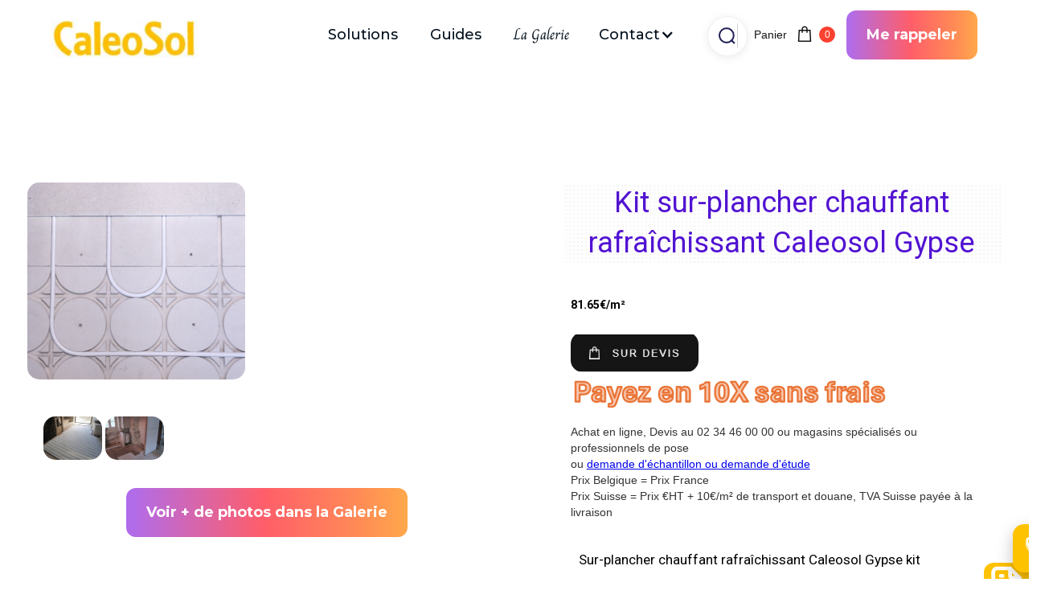

--- FILE ---
content_type: text/html; charset=utf-8
request_url: https://www.plancher-chauffant-caleosol.fr/plancher-chauffant/kit-sur-plancher-chauffant-rafraichissant-caleosol-gypse
body_size: 25721
content:
<!DOCTYPE html><!-- This site was created in Webflow. https://webflow.com --><!-- Last Published: Fri Dec 12 2025 16:29:02 GMT+0000 (Coordinated Universal Time) --><html data-wf-domain="www.plancher-chauffant-caleosol.fr" data-wf-page="658efc8220697f6f9d81c463" data-wf-site="5688eba7233e3b583381153b" lang="Fr" data-wf-collection="658efc8220697f6f9d81c495" data-wf-item-slug="kit-sur-plancher-chauffant-rafraichissant-caleosol-gypse"><head><meta charset="utf-8"/><title>Kit sur-plancher chauffant rafraîchissant Caleosol Gypse</title><meta content="Le sur-plancher chauffant Caleosol Gypse: idéal chauffer et rafraîchir en très faible épaisseur" name="description"/><meta content="Kit sur-plancher chauffant rafraîchissant Caleosol Gypse" property="og:title"/><meta content="Le sur-plancher chauffant Caleosol Gypse: idéal chauffer et rafraîchir en très faible épaisseur" property="og:description"/><meta content="https://cdn.prod.website-files.com/5688eba7233e3b583381153e/585fecbda4b20168407e0638_mur-chauffant-masse.png" property="og:image"/><meta content="Kit sur-plancher chauffant rafraîchissant Caleosol Gypse" property="twitter:title"/><meta content="Le sur-plancher chauffant Caleosol Gypse: idéal chauffer et rafraîchir en très faible épaisseur" property="twitter:description"/><meta content="https://cdn.prod.website-files.com/5688eba7233e3b583381153e/585fecbda4b20168407e0638_mur-chauffant-masse.png" property="twitter:image"/><meta property="og:type" content="website"/><meta content="summary_large_image" name="twitter:card"/><meta content="width=device-width, initial-scale=1" name="viewport"/><meta content="Webflow" name="generator"/><link href="https://cdn.prod.website-files.com/5688eba7233e3b583381153b/css/plancher-chauffant-caleosol.webflow.shared.77680b207.min.css" rel="stylesheet" type="text/css"/><style>@media (min-width:992px) {html.w-mod-js:not(.w-mod-ix) [data-w-id="d45d93fe-4a42-d6b6-5ce2-518ac3b24359"] {opacity:0;}html.w-mod-js:not(.w-mod-ix) [data-w-id="d45d93fe-4a42-d6b6-5ce2-518ac3b24361"] {opacity:0;}html.w-mod-js:not(.w-mod-ix) [data-w-id="d45d93fe-4a42-d6b6-5ce2-518ac3b24369"] {opacity:0;}html.w-mod-js:not(.w-mod-ix) [data-w-id="d45d93fe-4a42-d6b6-5ce2-518ac3b24370"] {opacity:0;}html.w-mod-js:not(.w-mod-ix) [data-w-id="d45d93fe-4a42-d6b6-5ce2-518ac3b24377"] {opacity:0;}}</style><link href="https://fonts.googleapis.com" rel="preconnect"/><link href="https://fonts.gstatic.com" rel="preconnect" crossorigin="anonymous"/><script src="https://ajax.googleapis.com/ajax/libs/webfont/1.6.26/webfont.js" type="text/javascript"></script><script type="text/javascript">WebFont.load({  google: {    families: ["Ubuntu:300,300italic,400,400italic,500,500italic,700,700italic","Varela Round:400","Montserrat:100,100italic,200,200italic,300,300italic,400,400italic,500,500italic,600,600italic,700,700italic,800,800italic,900,900italic","Lato:100,100italic,300,300italic,400,400italic,700,700italic,900,900italic","Open Sans:300,300italic,400,400italic,600,600italic,700,700italic,800,800italic","Inconsolata:400,700","Roboto:regular,700","Poppins:regular"]  }});</script><script type="text/javascript">!function(o,c){var n=c.documentElement,t=" w-mod-";n.className+=t+"js",("ontouchstart"in o||o.DocumentTouch&&c instanceof DocumentTouch)&&(n.className+=t+"touch")}(window,document);</script><link href="https://cdn.prod.website-files.com/5688eba7233e3b583381153b/5688eba7233e3b5833811580_favicon.ico" rel="shortcut icon" type="image/x-icon"/><link href="https://cdn.prod.website-files.com/5688eba7233e3b583381153b/692867fae4b98c60f7de1634_caleosol.jpg" rel="apple-touch-icon"/><script type="text/javascript">var _gaq = _gaq || [];_gaq.push(['_setAccount', 'UA-33878538-1'], ['_trackPageview']);(function() {  var ga = document.createElement('script');  ga.src = ('https:' == document.location.protocol ? 'https://ssl' : 'http://www') + '.google-analytics.com/ga.js';  var s = document.getElementsByTagName('script')[0]; s.parentNode.insertBefore(ga, s);})();</script><script async="" src="https://www.googletagmanager.com/gtag/js?id=G-WZNFKF5RSS"></script><script type="text/javascript">window.dataLayer = window.dataLayer || [];function gtag(){dataLayer.push(arguments);}gtag('set', 'developer_id.dZGVlNj', true);gtag('js', new Date());gtag('config', 'G-WZNFKF5RSS');</script><script src="https://d3e54v103j8qbb.cloudfront.net/js/jquery-3.5.1.min.dc5e7f18c8.js?site=5688eba7233e3b583381153b" type="text/javascript" integrity="sha256-9/aliU8dGd2tb6OSsuzixeV4y/faTqgFtohetphbbj0=" crossorigin="anonymous"></script>

<script type="text/javascript">window.$crisp=[];window.CRISP_WEBSITE_ID="f33d7ac7-dce7-411e-9491-88df2c7308c9";(function(){d=document;s=d.createElement("script");s.src="https://client.crisp.chat/l.js";s.async=1;d.getElementsByTagName("head")[0].appendChild(s);})();</script>

<!--Start of Zopim Live Chat Script-->

<script>
  document.addEventListener('DOMContentLoaded', function() {
    var additionalText = " | Caleosol";
    document.title += additionalText;
  });
</script>

<!-- Google Analytics -->
<script>
(function(i,s,o,g,r,a,m){i['GoogleAnalyticsObject']=r;i[r]=i[r]||function(){
(i[r].q=i[r].q||[]).push(arguments)},i[r].l=1*new Date();a=s.createElement(o),
m=s.getElementsByTagName(o)[0];a.async=1;a.src=g;m.parentNode.insertBefore(a,m)
})(window,document,'script','https://www.google-analytics.com/analytics.js','ga');

ga('create', 'UA-33878538-1', 'auto');
ga('send', 'pageview');
</script>
<!-- End Google Analytics -->


<link href="https://plus.google.com/110743864913863653146" rel="publisher" />
<link href="https://plus.google.com/110743864913863653146/+CaleosolFr" rel="publisher" />

<!--End of Zopim Live Chat Script-->

<!-- Please call pinit.js only once per page -->

<!-- Privacy-friendly analytics by Plausible -->
<script async src="https://plausible.io/js/pa-yONVszJytpmxtcTOLR7t0.js"></script>
<script>
  window.plausible=window.plausible||function(){(plausible.q=plausible.q||[]).push(arguments)},plausible.init=plausible.init||function(i){plausible.o=i||{}};
  plausible.init()
</script>




<script type="text/javascript" async defer  data-pin-color="red" data-pin-height="28" data-pin-hover="true" src="//assets.pinterest.com/js/pinit.js"></script>

<style>
  @media print { 
    .header {
      display : none ;
    }
    .navigation { 
      display : none ;
    }
    .navbar { 
      display : none ;
    }
    .noprint {
      display : none ;
    }
  }
  
   @media screen and (max-width: 991px) {
 .call-back-button {
        margin-top: 7% !important;
        margin-right: 0% !important;
    }
	}
</style>


<script type="application/ld+json">
    {
        "@context": "https://schema.org",
        "@type": "Organization",
        "url": "https://www.plancher-chauffant-caleosol.fr/",
        "logo": "",
        "address": "6 ALexander Fleming<br />
41000 Blois",
        "contactPoint":[{
            "@type": "ContactPoint",
            "telephone": "+33-234460000",
            "contactType": "customer service"
        }]
    }
</script>

 

<!-- Snippet Social networks-->
<script type="application/ld+json">
    {
        "@context": "https://schema.org",
        "@type": "Person",
        "name":"FreeHeat SAS - Caleosol",
        "url": "https://www.plancher-chauffant-caleosol.fr/",
        "sameAs":[
            "https://www.facebook.com/freeheat.caleosol",
            "https://www.linkedin.com/company/freeheat-caleosol",
            "https://https://www.youtube.com/user/MaFreeHeat"
        ]
    }
</script>

<!-- Google tag (gtag.js) -->
<script async src="https://www.googletagmanager.com/gtag/js?id=AW-1019851909"></script>
<script>
  window.dataLayer = window.dataLayer || [];
  function gtag(){dataLayer.push(arguments);}
  gtag('js', new Date());
  gtag('config', 'AW-1019851909');
</script>



<!-- Google Tag Manager -->
<script>(function(w,d,s,l,i){w[l]=w[l]||[];w[l].push({'gtm.start':
new Date().getTime(),event:'gtm.js'});var f=d.getElementsByTagName(s)[0],
j=d.createElement(s),dl=l!='dataLayer'?'&l='+l:'';j.async=true;j.src=
'https://www.googletagmanager.com/gtm.js?id='+i+dl;f.parentNode.insertBefore(j,f);
})(window,document,'script','dataLayer','GTM-PNWRCXK9');</script>
<!-- End Google Tag Manager -->

<style>
  .mini-faq {
  background: #f8f8f8;
  border-radius: 12px;
  padding: 1.5rem;
  margin-top: 2rem;
  box-shadow: 0 4px 12px rgba(0,0,0,0.05);
}
.mini-faq summary {
  font-weight: 600;
  cursor: pointer;
  margin: 0.5rem 0;
}
.mini-faq p {
  margin-left: 1rem;
  color: #333;
}
.mini-faq-item summary::before {
  content: "❓";
  margin-right: 0.5rem;
  color: #0077b6;
}
.mini-faq-item p {
  transition: all 0.3s ease;
}
  .mini-faq summary:hover {
  color: #005f99;
}
</style>
<!-- ✅ Pop-up caché -->
<div id="popup-devis" style="
  display:none;
  position:fixed;
  top:0;
  left:0;
  width:100vw;
  height:100vh;
  background:rgba(0,0,0,0.6);
  z-index:9999;
  justify-content:center;
  align-items:center;
  overflow-y:auto;
  backdrop-filter: blur(2px);
">
  <div style="
    background:white;
    padding:30px 36px;
    border-radius:16px;
    width:90%;
    max-width:520px;
    text-align:center;
    position:relative;
    box-shadow:0 10px 30px rgba(0,0,0,0.25);
    animation:fadeIn 0.3s ease;
    font-family:'Montserrat',sans-serif;
    margin:40px auto;
  ">

    <!-- ❌ Bouton de fermeture -->
    <button id="close-devis" style="
      position:absolute;
      top:10px;
      right:14px;
      background:none;
      border:none;
      font-size:26px;
      cursor:pointer;
      color:#555;
      transition: color 0.2s;
    " onmouseover="this.style.color='#0071e3';"
      onmouseout="this.style.color='#555';">×</button>

<p style="margin-bottom:5px;color:#111;font-size:18px;line-height:1.4;display:block;width:100%;">
  📋 Devis, études, échantillons Caleosol sous 48h
</p>


    <!-- ✅ Formulaire -->
    <form 
      action="https://formspree.io/f/mrbylbed" 
      method="POST"
      style="
        display:block;
        width:100%;
        margin-top:1px;
      "
    >
        <input 
    type="hidden" 
    name="topic" 
    value="pop up bouton jaune" 
    id="hidden-topic"
  >

      <div style="display:flex;flex-direction:column;gap:5px;text-align:left;width:100%;">
        <input type="text" name="name" placeholder="👤 Votre nom" required style="padding:8px 8px;border:1px solid #ccc;border-radius:8px;font-size:15px;width:100%;">
        <input type="email" name="email" placeholder="📧 Votre mail" required style="padding:8px 8px;border:1px solid #ccc;border-radius:8px;font-size:15px;width:100%;">
        <input type="tel" name="phone" placeholder="📞 Votre téléphone" required style="padding:8px 8px;border:1px solid #ccc;border-radius:8px;font-size:15px;width:100%;">

        <p style="font-weight:600;margin-top:2px;display:block;width:100%;padding-bottom:2px;margin-bottom:2px">Votre demande concerne :</p>
        <div id="checkbox-group" style="display:flex;flex-direction:column;margin-top:2px;gap:1px;width:100%;font-size:1 em;">

        	<label><input type="checkbox" name="topic" value="Je ne sais pas" style="margin-right:6px;"> Je ne sais pas, merci de me contacter</label>
       		<label><input type="checkbox" name="topic" value="Plancher chauffant rafraîchissant" style="margin-right:6px;"> Plancher chauffant rafraîchissant</label>
        	<label><input type="checkbox" name="topic" value="Plafond chauffant rafraîchissant" style="margin-right:6px;"> Plafond chauffant rafraîchissant</label>
          <label><input type="checkbox" name="topic" value="Radiateurs réversibles" style="margin-right:6px;"> Radiateurs réversibles</label>
        	<label><input type="checkbox" name="topic" value="Logiciel calepinage gratuit" style="margin-right:6px;"> Logiciel de calepinage gratuit</label>
        	<label><input type="checkbox" name="topic" value="Étude géothermie" style="margin-right:6px;"> Étude géothermie</label>
        	<label><input type="checkbox" name="topic" value="Étude climatisation" style="margin-right:6px;"> Étude climatisation</label>
          <label><input type="checkbox" name="topic" value="Pac air-eau Thermalliance" style="margin-right:6px;"> Pac air-eau</label>
        </div>

        <textarea name="message" placeholder="✏️ Votre message..." rows="" style="padding:12px 14px;border:1px solid #ccc;border-radius:8px;font-size:1em;width:100%;"></textarea>
        <div style="display:flex;gap:10px;justify-content:center;margin-top:10px;flex-wrap:wrap;width:100%;">
          <button type="submit" style="background:linear-gradient(90deg,#0071e3,#0048b4);color:white;border:none;padding:12px 28px;border-radius:8px;font-size:16px;font-weight:600;cursor:pointer;">Envoyer</button>
          <button type="button" id="cancel-devis" style="background:#e74c3c;color:white;border:none;padding:12px 28px;border-radius:8px;font-size:16px;font-weight:600;cursor:pointer;">Annuler</button>
        </div>
      </div>
    </form>
  </div>
</div>

<style>
@keyframes fadeIn {
  from {opacity:0; transform:scale(0.95);}
  to {opacity:1; transform:scale(1);}
}
</style>


<script>
document.addEventListener("DOMContentLoaded", () => {
  // ✅ Bouton pour ouvrir le popup
  document.querySelectorAll('.open-devis-btn').forEach(btn => {
    btn.addEventListener('click', () => {
      document.getElementById('popup-devis').style.display = 'flex';
    });
  });

  // ✅ Fermeture du popup
  const popup = document.getElementById('popup-devis');
  document.getElementById('close-devis').onclick = () => popup.style.display = 'none';
  document.getElementById('cancel-devis').onclick = () => popup.style.display = 'none';
  popup.addEventListener('click', e => {
    if (e.target.id === 'popup-devis') popup.style.display = 'none';
  });

  // ✅ Une seule case à cocher à la fois
//  document.querySelectorAll('#checkbox-group input[type="checkbox"]').forEach(cb => {
//    cb.addEventListener('change', e => {
//      if (e.target.checked) {
//        document.querySelectorAll('#checkbox-group input[type="checkbox"]').forEach(other => {
//          if (other !== e.target) other.checked = false;
//        });
//      }
//    });
//  });
});
</script>

<script>
document.addEventListener("DOMContentLoaded", () => {
  const popup = document.getElementById('popup-devis');
  const closeBtn = document.getElementById('close-devis');
  const cancelBtn = document.getElementById('cancel-devis');

  // ✅ 1. Bouton jaune flottant (en bas à droite)
  const yellowDevisBtn = document.getElementById('popupdevis');
  if (yellowDevisBtn) {
    yellowDevisBtn.addEventListener('click', e => {
      e.preventDefault();
      popup.style.display = 'flex';
    });
  }

  // ✅ 2. Boutons internes avec la classe .open-devis-popup (ex: “Demander un devis” dans la page)
  document.querySelectorAll('.open-devis-popup').forEach(btn => {
    btn.addEventListener('click', e => {
      e.preventDefault();
      e.stopImmediatePropagation(); // empêche les vieilles interactions Webflow
      popup.style.display = 'flex';
    });
  });

  // ✅ 3. Fermeture du popup (croix, annuler ou clic extérieur)
  if (closeBtn) closeBtn.addEventListener('click', () => popup.style.display = 'none');
  if (cancelBtn) cancelBtn.addEventListener('click', () => popup.style.display = 'none');
  popup?.addEventListener('click', e => {
    if (e.target.id === 'popup-devis') popup.style.display = 'none';
  });
});
</script>

<script>
document.addEventListener("DOMContentLoaded", () => {
  // 🧩 Fonction utilitaire pour remplir automatiquement un champ caché
  function setTopicValue(popupId, inputId, popupLabel) {
    const popup = document.getElementById(popupId);
    const input = popup ? popup.querySelector(`#${inputId}`) : null;
    if (input) {
      const pageTitle = document.title || "Page sans titre";
      const pageURL = window.location.href;
      input.value =
        `${popupLabel}\n${pageTitle}\n${pageURL}`;
    }
  }

  // ✅ Application sur les deux popups
  setTopicValue("popup-devis", "hidden-topic", "📋 Popup Devis");
  setTopicValue("popup-call", "hidden-topic", "📞 Popup Rappel");
});
</script>




<!-- ✅ Popup masqué par défaut appel téléphonique -->
<div id="popup-call" style="
  display:none;
  position:fixed;
  top:0;
  left:0;
  width:100%;
  height:100%;
  background:rgba(0,0,0,0.6);
  justify-content:center;
  align-items:center;
  z-index:9999;
">
  <div style="
    background:white;
    padding:28px 40px;
    border-radius:14px;
    max-width:0px;
    min-width:450px; /* ✅ ceci empêche le retour à la ligne */
    width:90%;
    max-width:500px;
    text-align:center;
    position:relative;
    box-shadow:0 6px 20px rgba(0,0,0,0.25);
    animation:fadeIn 0.3s ease;
  ">
    <!-- ❌ Bouton de fermeture -->
    <button id="close-call" style="
      position:absolute;
      top:10px;
      right:12px;
      background:none;
      border:none;
      font-size:22px;
      cursor:pointer;
      color:#333;
    ">×</button>

  <p style="
    font-size:18px;
    line-height:1.5;
    color:#1f1f1f;
    margin:0;
    max-width:520px;
  ">
    💬 Le sujet vous intéresse ?<br>
    et vous avez beaucoup de questions, on est là au <br> 02 34 46 00 00<br>
    <span style="color:#555;">ou laissez nous votre numéro, on vous rappelle dès que possible.</span>
  </p>

  <form 
      id="form-call"
      action="https://formspree.io/f/mrbylbed"
      method="POST"
      style="
    display:flex;
    align-items:center;
    justify-content:center;
    gap:10px;
    flex-wrap:nowrap;
    width:100%;
    margin-top:10px;
      ">
        <div style="display:flex;gap:10px;justify-content:center;margin-top:10px;flex-wrap:wrap;width:100%;">
  <input 
    type="tel" 
    name="phone" 
    placeholder="📞 On vous rappelle" 
    required 
    style="
      flex:1;
      min-width:150px;
      max-width:200px;
      padding:14px 16px;
      border:1px solid #d0d0d0;
      border-radius:10px;
      font-size:16px;
      font-family:'Montserrat', sans-serif;
      font-weight:500;
      transition:all 0.2s ease;
    "
    onfocus="this.style.borderColor='#0071e3'"
    onblur="this.style.borderColor='#d0d0d0'"
  >

  <input 
    type="hidden" 
    name="topic" 
    value="pop up bouton jaune" 
    id="hidden-topic"
  >

  <button 
    type="submit" 
    style="
      background:linear-gradient(90deg,#0071e3,#0048b4);
      color:white;
      border:none;
      padding:14px 28px;
      border-radius:10px;
      cursor:pointer;
      font-size:16px;
      font-weight:600;
      letter-spacing:0.3px;
      font-family:'Montserrat', sans-serif;
      box-shadow:0 4px 8px rgba(0,0,0,0.15);
      transition:transform 0.15s ease, box-shadow 0.2s ease;
      white-space:nowrap;
    "
    onmouseover="this.style.transform='translateY(-2px)';this.style.boxShadow='0 6px 12px rgba(0,0,0,0.2)';"
    onmouseout="this.style.transform='';this.style.boxShadow='0 4px 8px rgba(0,0,0,0.15)';">
  
    📩 Envoyer
  </button>
    </div>    
  </form>
</div>
</div>  

<style>
@keyframes fadeIn {
  from {opacity:0; transform:scale(0.95);}
  to {opacity:1; transform:scale(1);}
}
</style>

<script>
document.addEventListener("DOMContentLoaded", () => {
  const popup = document.getElementById('popup-call');
  const closeBtn = document.getElementById('close-call');

  // ✅ 1. Bouton jaune flottant
  const askCallBtn = document.getElementById('askcall');
  if (askCallBtn) {
    askCallBtn.addEventListener('click', e => {
      e.preventDefault();
      popup.style.display = 'flex';
    });
  }

  // ✅ 2. Boutons avec la classe .open-call-popup (ex: “Me rappeler”)
  document.querySelectorAll('.open-call-popup').forEach(btn => {
    btn.addEventListener('click', e => {
      e.preventDefault();
      e.stopImmediatePropagation(); // bloque l’ancien système Webflow
      popup.style.display = 'flex';
    });
  });

  // ✅ Fermeture du popup
  if (closeBtn) closeBtn.addEventListener('click', () => popup.style.display = 'none');
  popup?.addEventListener('click', e => {
    if (e.target.id === 'popup-call') popup.style.display = 'none';
  });
});
</script>


<script>
document.addEventListener("DOMContentLoaded", function() {
  // Clics sur les mini-FAQ
  document.querySelectorAll('.mini-faq summary').forEach(summary => {
    summary.addEventListener('click', () => {
      const question = summary.textContent.trim();
      const section = summary.closest('.mini-faq')?.querySelector('.mini-faq-title')?.textContent.trim() || 'Inconnue';
      console.log('FAQ click détecté:', question, '| Section:', section);

      plausible('FAQ Question Click', {
        props: {
          question,
          section,
          page: window.location.pathname
        }
      });
    });
  });

  // Clics sur les boutons principaux
  document.querySelectorAll('a, button').forEach(el => {
    el.addEventListener('click', () => {
      const label = el.textContent.trim() || el.getAttribute('href') || 'Inconnu';
      console.log('Button click détecté:', label);

      plausible('Button Click', { props: { label, page: window.location.pathname }});
    });
  });

  // Suivi du scroll profond (75 %)
  let scrollTracked = false;
  window.addEventListener('scroll', () => {
    if (!scrollTracked && window.scrollY + window.innerHeight >= document.body.offsetHeight * 0.75) {
      console.log('Scroll 75% atteint sur:', window.location.pathname);
      plausible('Scroll 75%', { props: { page: window.location.pathname }});
      scrollTracked = true;
    }
  });
});
</script>

<script>
document.addEventListener("DOMContentLoaded", function() {
  // Sélectionne toutes les FAQ de la page
  const faqs = document.querySelectorAll(".mini-faq details");

  faqs.forEach(faq => {
    const summary = faq.querySelector("summary");
    if (!summary) return;

    // Crée un petit span pour le signe
    let icon = document.createElement("span");
    icon.classList.add("faq-icon");
    icon.textContent = "+";
    icon.style.marginRight = "8px";
    icon.style.color = "#0077b6";
    icon.style.fontWeight = "700";

    // Ajoute l’icône devant le texte du résumé
    summary.prepend(icon);

    // Gère le clic pour basculer + ↔ –
    summary.addEventListener("click", () => {
      // Ferme les autres FAQ ouvertes dans la même section (comportement "accordéon")
      faqs.forEach(other => {
        if (other !== faq) {
          other.removeAttribute("open");
          const otherIcon = other.querySelector(".faq-icon");
          if (otherIcon) otherIcon.textContent = "+";
        }
      });

      // Bascule l'icône actuelle
      if (faq.hasAttribute("open")) {
        icon.textContent = "+";
        icon.style.color = "#0077b6";
      } else {
        icon.textContent = "–";
        icon.style.color = "#009e73";
      }
    });
  });
});
</script>
<link rel="canonical" href="https://www-plancher-chauffant-caleosol.fr/plancher-chauffant/kit-sur-plancher-chauffant-rafraichissant-caleosol-gypse"/>

<div itemscope="" itemtype="https://schema.org/Organization">
    <meta itemprop="name" content="FreeHeat SAS Caleosol" />
    <meta itemprop="url" content="https://www.plancher-chauffant-caleosol.fr/" />
    <meta itemprop="logo" content="https://cdn.prod.website-files.com/5688eba7233e3b583381153b/5c52e536b73fe666afb0d7fa_logo%20180-180-p-130x130q80.jpeg"/>
</div>

<script type="application/ld+json">
{
  "@context": "https://schema.org/",
  "@type": "Product",
  "url" : "https://www-plancher-chauffant-caleosol.fr/plancher-chauffant/kit-sur-plancher-chauffant-rafraichissant-caleosol-gypse",
  "gtin13": "3760345930123",
  "name": "Kit sur-plancher chauffant rafraîchissant Caleosol Gypse",
  "image": ["https://cdn.prod.website-files.com/5688eba7233e3b583381153e/585fecbda4b20168407e0638_mur-chauffant-masse.png"],
  "description": "Le sur-plancher chauffant Caleosol Gypse: idéal chauffer et rafraîchir en très faible épaisseur",
  "SKU": "3760345930123",
  "brand":"Caleosol",
  "itemCondition": "http://schema.org/NewCondition",

 		"offers":
    [
    {
    "@type":"Offer",
    "priceCurrency": "EUR",
		"gtin13":"3760345930123",
		"url" : "https://www-plancher-chauffant-caleosol.fr/plancher-chauffant/kit-sur-plancher-chauffant-rafraichissant-caleosol-gypse",
    "seller":{"@type":"Organization","name":"FreeHeat SAS"},
    "category":"",
    "priceValidUntil": "2020-11-05",
    "itemCondition":"http://schema.org/NewCondition",
    "availability": "http://schema.org/InStock",
    "price":"81.65"
    }
    ],
    "aggregateRating":[]
    }
    </script>
 

  
<script type="application/ld+json">
{
"@context": "https://schema.org",
"@type": "BreadcrumbList",
  "itemListElement": 
  [
  {
    "@type": "ListItem",
    "position": 1,
		"name": "",
    "item": ""
  },
  {
    "@type": "ListItem",
    "position": 2,
    "name": "",
    "item": ""
  }
  ]
 }
  </script>
<!-- Sygnal Attributes 5 | Elements --> 
<link rel="stylesheet" href="https://cdn.jsdelivr.net/gh/sygnaltech/webflow-util@5.4.14/dist/css/webflow-elements.css"> 
<script defer src="https://cdn.jsdelivr.net/gh/sygnaltech/webflow-util@5.4.14/dist/nocode/webflow-elements.js"></script>

<style>
figcaption.w-lightbox-caption {
  color: white;
  background-color: grey;
 height: auto;
  white-space: normal; 
  opacity: 0.8;
  font-size: 1em;
  line-height: normal;
}
</style><script src="https://js.stripe.com/v3/" type="text/javascript" data-wf-ecomm-key="pk_live_nyPnaDuxaj8zDxRbuaPHJjip" data-wf-ecomm-acct-id="acct_1DyjBPAQcT80qLE8"></script><script type="text/javascript">window.__WEBFLOW_CURRENCY_SETTINGS = {"currencyCode":"EUR","symbol":"€","decimal":",","fractionDigits":2,"group":" ","template":" {{wf {&quot;path&quot;:&quot;amount&quot;,&quot;type&quot;:&quot;CommercePrice&quot;\\} }} {{wf {&quot;path&quot;:&quot;symbol&quot;,&quot;type&quot;:&quot;PlainText&quot;\\} }}","hideDecimalForWholeNumbers":false};</script></head><body><section id="haut" class="new-nav"><div data-collapse="medium" data-animation="default" data-duration="400" data-easing="ease" data-easing2="ease" role="banner" class="cf-navigation-3 w-nav"><div class="cf-navigation-3-container"><div class="cf-navigation-left-2"><a href="/" class="cf-navbar-3-brand w-nav-brand"><img loading="lazy" src="https://cdn.prod.website-files.com/5688eba7233e3b583381153b/6787762f13be503fa8e90850_caleosol-logo-200.jpg" alt="" class="cf-navigation-logo"/></a></div><div class="cf-navigation-3-center"><nav role="navigation" class="cf-navigation-3-menu w-nav-menu"><a href="https://www.plancher-chauffant-caleosol.fr/catalogue-prix/catalogues" class="cf-nav-3-link w-nav-link">Solutions</a><a href="#tous-les-guides" class="cf-nav-3-link w-nav-link">Guides</a><a href="https://www.plancher-chauffant-caleosol.fr/filtre-photo" class="cf-nav-3-link romnace w-nav-link">La Galerie</a><div data-delay="0" data-hover="true" class="cf-dropdown-nav-3 w-dropdown"><div class="cf-dropdown-toggle---nav-3 w-dropdown-toggle"><div>Contact</div><div class="cf-dropdown-arrow-2 w-icon-dropdown-toggle"></div></div><nav class="cf-dropdown-lists-2 w-dropdown-list"><div class="cf-dropdown-list-full-wrapper-6"><div class="cf-navigation-1-dropdown-container-2"><a href="tel:0234460000" data-w-id="d45d93fe-4a42-d6b6-5ce2-518ac3b24352" class="cf-dropdown-links-2 w-inline-block"><div class="cf-navigation-headings-contain-2"><div class="cf-navigation-1-number-subtext-2"> FR  </div><div class="cf-navigation-1-link-heading-2">02 34 46 00 00</div><div class="cf-navigation-1-line-2"></div><img data-w-id="d45d93fe-4a42-d6b6-5ce2-518ac3b24359" loading="lazy" alt="" src="https://cdn.prod.website-files.com/5688eba7233e3b583381153b/6787746193e4826d4e184bad_Arrow%20-%20Right.svg" class="cf-navigation-1-arrow-image-2"/></div></a><a href="tel:0225190211" data-w-id="d45d93fe-4a42-d6b6-5ce2-518ac3b2435a" class="cf-dropdown-links-2 w-inline-block"><div class="cf-navigation-headings-contain-2"><div class="cf-navigation-1-number-subtext-2">CH </div><div class="cf-navigation-1-link-heading-2">0225190211  </div><div class="cf-navigation-1-line-2"></div><img data-w-id="d45d93fe-4a42-d6b6-5ce2-518ac3b24361" loading="lazy" alt="" src="https://cdn.prod.website-files.com/5688eba7233e3b583381153b/6787746193e4826d4e184bad_Arrow%20-%20Right.svg" class="cf-navigation-1-arrow-image-2"/></div></a><a href="tel:023181570" data-w-id="d45d93fe-4a42-d6b6-5ce2-518ac3b24362" class="cf-dropdown-links-2 w-inline-block"><div class="cf-navigation-headings-contain-2"><div class="cf-navigation-1-number-subtext-2">BE</div><div class="cf-navigation-1-link-heading-2">023181570   </div><div class="cf-navigation-1-line-2"></div><img data-w-id="d45d93fe-4a42-d6b6-5ce2-518ac3b24369" loading="lazy" alt="" src="https://cdn.prod.website-files.com/5688eba7233e3b583381153b/6787746193e4826d4e184bad_Arrow%20-%20Right.svg" class="cf-navigation-1-arrow-image-2"/></div></a><a href="https://www.caleosol.fr/demande/demande_devis.htm" data-w-id="d45d93fe-4a42-d6b6-5ce2-518ac3b2436a" target="_blank" class="cf-dropdown-links-2 w-inline-block"><div class="cf-navigation-headings-contain-2"><div class="cf-navigation-1-number-subtext-2">Demande de  devis complète</div><div class="cf-navigation-1-link-heading-2"></div><div class="cf-navigation-1-line-2"></div><img data-w-id="d45d93fe-4a42-d6b6-5ce2-518ac3b24370" loading="lazy" alt="" src="https://cdn.prod.website-files.com/5688eba7233e3b583381153b/6787746193e4826d4e184bad_Arrow%20-%20Right.svg" class="cf-navigation-1-arrow-image-2"/></div></a><a href="#" data-w-id="d45d93fe-4a42-d6b6-5ce2-518ac3b24371" target="_blank" class="cf-dropdown-links-2 open-devis-popup w-inline-block"><div class="cf-navigation-headings-contain-2"><div class="cf-navigation-1-number-subtext-2">Demande d&#x27;info rapide</div><div class="cf-navigation-1-link-heading-2"></div><div class="cf-navigation-1-line-2"></div><img data-w-id="d45d93fe-4a42-d6b6-5ce2-518ac3b24377" loading="lazy" alt="" src="https://cdn.prod.website-files.com/5688eba7233e3b583381153b/6787746193e4826d4e184bad_Arrow%20-%20Right.svg" class="cf-navigation-1-arrow-image-2"/></div></a></div></div></nav></div></nav><div class="brix---btn-header-hidden-on-mbl"><a href="#" class="brix---btn-circle-secondary-small w-inline-block" data-ix="voir-search"><img alt="Search - Elements Webflow Library - BRIX Templates" src="https://cdn.prod.website-files.com/5688eba7233e3b583381153b/6787945678e89559c3981bfa_line-rounded-search-dark-brix-templates.svg"/></a></div></div><div class="cf-navigation-right-2"><a href="#" class="cf-button open-call-popup w-button">Me rappeler</a><div class="menu-button-mob w-nav-button"><div class="w-icon-nav-menu"></div></div></div><div class="facebook-fixe plus-bas"><div data-node-type="commerce-cart-wrapper" data-open-product="" data-wf-cart-type="leftSidebar" data-wf-cart-query="query Dynamo3 {
  database {
    id
    commerceOrder {
      comment
      extraItems {
        name
        pluginId
        pluginName
        price {
          decimalValue
          string
          unit
          value
        }
      }
      id
      startedOn
      statusFlags {
        hasDownloads
        hasSubscription
        isFreeOrder
        requiresShipping
      }
      subtotal {
        decimalValue
        string
        unit
        value
      }
      total {
        decimalValue
        string
        unit
        value
      }
      updatedOn
      userItems {
        count
        id
        product {
          id
          cmsLocaleId
          draft
          archived
          f_description_: fieldPlainText(slug: &quot;description&quot;)
          f_name_: name
          f_sku_properties_3dr: skuProperties {
            id
            name
            enum {
              id
              name
              slug
            }
          }
        }
        rowTotal {
          decimalValue
          string
          unit
          value
        }
        sku {
          cmsLocaleId
          draft
          archived
          f_main_image_4dr: mainImage {
            url
            file {
              size
              origFileName
              createdOn
              updatedOn
              mimeType
              width
              height
              variants {
                origFileName
                quality
                height
                width
                s3Url
                error
                size
              }
            }
            alt
          }
          f_sku_values_3dr: skuValues {
            property {
              id
            }
            value {
              id
            }
          }
          id
        }
        subscriptionFrequency
        subscriptionInterval
        subscriptionTrial
      }
      userItemsCount
    }
  }
  site {
    commerce {
      id
      businessAddress {
        country
      }
      defaultCountry
      defaultCurrency
      quickCheckoutEnabled
    }
  }
}" data-wf-page-link-href-prefix="" data-wf-cart-duration="400" class="w-commerce-commercecartwrapper cart"><a href="#" data-node-type="commerce-cart-open-link" class="w-commerce-commercecartopenlink cart-button w-inline-block" role="button" aria-haspopup="dialog" aria-label="Open cart"><div class="w-inline-block">Panier</div><img alt="Panier" src="https://cdn.prod.website-files.com/5688eba7233e3b583381153b/5c52e3aa7129627792d12b17_buy-icon.svg" class="cart-icon"/><div data-wf-bindings="%5B%7B%22innerHTML%22%3A%7B%22type%22%3A%22Number%22%2C%22filter%22%3A%7B%22type%22%3A%22numberPrecision%22%2C%22params%22%3A%5B%220%22%2C%22numberPrecision%22%5D%7D%2C%22dataPath%22%3A%22database.commerceOrder.userItemsCount%22%7D%7D%5D" class="w-commerce-commercecartopenlinkcount item-count">0</div></a><div data-node-type="commerce-cart-container-wrapper" style="display:none" class="w-commerce-commercecartcontainerwrapper w-commerce-commercecartcontainerwrapper--cartType-leftSidebar cart-wrapper"><div data-node-type="commerce-cart-container" role="dialog" class="w-commerce-commercecartcontainer cart-container"><div class="w-commerce-commercecartheader"><div><div class="rich-blog-noir w-richtext"><p><strong>Votre Panier</strong></p></div></div><a href="#" data-node-type="commerce-cart-close-link" class="w-commerce-commercecartcloselink w-inline-block" role="button" aria-label="Close cart"><svg width="16px" height="16px" viewBox="0 0 16 16"><g stroke="none" stroke-width="1" fill="none" fill-rule="evenodd"><g fill-rule="nonzero" fill="#333333"><polygon points="6.23223305 8 0.616116524 13.6161165 2.38388348 15.3838835 8 9.76776695 13.6161165 15.3838835 15.3838835 13.6161165 9.76776695 8 15.3838835 2.38388348 13.6161165 0.616116524 8 6.23223305 2.38388348 0.616116524 0.616116524 2.38388348 6.23223305 8"></polygon></g></g></svg></a></div><div class="w-commerce-commercecartformwrapper"><form data-node-type="commerce-cart-form" style="display:none" class="w-commerce-commercecartform"><script type="text/x-wf-template" id="wf-template-d45d93fe-4a42-d6b6-5ce2-518ac3b24393">%3Cdiv%20class%3D%22w-commerce-commercecartitem%22%3E%3Cdiv%20class%3D%22order-item-preview%22%3E%3Cimg%20src%3D%22https%3A%2F%2Fcdn.prod.website-files.com%2Fimg%2Fimage-placeholder.svg%22%20data-wf-bindings%3D%22%255B%257B%2522src%2522%253A%257B%2522type%2522%253A%2522ImageRef%2522%252C%2522filter%2522%253A%257B%2522type%2522%253A%2522identity%2522%252C%2522params%2522%253A%255B%255D%257D%252C%2522dataPath%2522%253A%2522database.commerceOrder.userItems%255B%255D.sku.f_main_image_4dr%2522%257D%257D%255D%22%20alt%3D%22%22%20class%3D%22w-commerce-commercecartitemimage%20order-item-thumbnail%20w-dyn-bind-empty%22%2F%3E%3C%2Fdiv%3E%3Cdiv%20class%3D%22w-commerce-commercecartiteminfo%22%3E%3Cdiv%20data-wf-bindings%3D%22%255B%257B%2522innerHTML%2522%253A%257B%2522type%2522%253A%2522PlainText%2522%252C%2522filter%2522%253A%257B%2522type%2522%253A%2522identity%2522%252C%2522params%2522%253A%255B%255D%257D%252C%2522dataPath%2522%253A%2522database.commerceOrder.userItems%255B%255D.product.f_name_%2522%257D%257D%255D%22%20class%3D%22w-commerce-commercecartproductname%20w-dyn-bind-empty%22%3E%3C%2Fdiv%3E%3Cdiv%20data-wf-bindings%3D%22%255B%257B%2522innerHTML%2522%253A%257B%2522type%2522%253A%2522PlainText%2522%252C%2522filter%2522%253A%257B%2522type%2522%253A%2522identity%2522%252C%2522params%2522%253A%255B%255D%257D%252C%2522dataPath%2522%253A%2522database.commerceOrder.userItems%255B%255D.product.f_description_%2522%257D%257D%255D%22%20class%3D%22cart-price%20w-dyn-bind-empty%22%3E%3C%2Fdiv%3E%3Ca%20href%3D%22%23%22%20role%3D%22%22%20data-wf-bindings%3D%22%255B%257B%2522data-commerce-sku-id%2522%253A%257B%2522type%2522%253A%2522ItemRef%2522%252C%2522filter%2522%253A%257B%2522type%2522%253A%2522identity%2522%252C%2522params%2522%253A%255B%255D%257D%252C%2522dataPath%2522%253A%2522database.commerceOrder.userItems%255B%255D.sku.id%2522%257D%257D%255D%22%20class%3D%22w-inline-block%22%20data-wf-cart-action%3D%22remove-item%22%20data-commerce-sku-id%3D%22%22%20aria-label%3D%22Remove%20item%20from%20cart%22%3E%3Cdiv%20class%3D%22remove-button%22%3ERetirer%3C%2Fdiv%3E%3C%2Fa%3E%3Cscript%20type%3D%22text%2Fx-wf-template%22%20id%3D%22wf-template-d45d93fe-4a42-d6b6-5ce2-518ac3b2439d%22%3E%253Cli%253E%253Cspan%2520data-wf-bindings%253D%2522%25255B%25257B%252522innerHTML%252522%25253A%25257B%252522type%252522%25253A%252522PlainText%252522%25252C%252522filter%252522%25253A%25257B%252522type%252522%25253A%252522identity%252522%25252C%252522params%252522%25253A%25255B%25255D%25257D%25252C%252522dataPath%252522%25253A%252522database.commerceOrder.userItems%25255B%25255D.product.f_sku_properties_3dr%25255B%25255D.name%252522%25257D%25257D%25255D%2522%253E%253C%252Fspan%253E%253Cspan%2520data-wf-bindings%253D%2522%25255B%25257B%252522innerHTML%252522%25253A%25257B%252522type%252522%25253A%252522CommercePropValues%252522%25252C%252522filter%252522%25253A%25257B%252522type%252522%25253A%252522identity%252522%25252C%252522params%252522%25253A%25255B%25255D%25257D%25252C%252522dataPath%252522%25253A%252522database.commerceOrder.userItems%25255B%25255D.product.f_sku_properties_3dr%25255B%25255D%252522%25257D%25257D%25255D%2522%253E%253C%252Fspan%253E%253C%252Fli%253E%3C%2Fscript%3E%3Cul%20data-wf-bindings%3D%22%255B%257B%2522optionSets%2522%253A%257B%2522type%2522%253A%2522CommercePropTable%2522%252C%2522filter%2522%253A%257B%2522type%2522%253A%2522identity%2522%252C%2522params%2522%253A%255B%255D%257D%252C%2522dataPath%2522%253A%2522database.commerceOrder.userItems%255B%255D.product.f_sku_properties_3dr%5B%5D%2522%257D%257D%252C%257B%2522optionValues%2522%253A%257B%2522type%2522%253A%2522CommercePropValues%2522%252C%2522filter%2522%253A%257B%2522type%2522%253A%2522identity%2522%252C%2522params%2522%253A%255B%255D%257D%252C%2522dataPath%2522%253A%2522database.commerceOrder.userItems%255B%255D.sku.f_sku_values_3dr%2522%257D%257D%255D%22%20class%3D%22w-commerce-commercecartoptionlist%22%20data-wf-collection%3D%22database.commerceOrder.userItems%255B%255D.product.f_sku_properties_3dr%22%20data-wf-template-id%3D%22wf-template-d45d93fe-4a42-d6b6-5ce2-518ac3b2439d%22%3E%3Cli%3E%3Cspan%20data-wf-bindings%3D%22%255B%257B%2522innerHTML%2522%253A%257B%2522type%2522%253A%2522PlainText%2522%252C%2522filter%2522%253A%257B%2522type%2522%253A%2522identity%2522%252C%2522params%2522%253A%255B%255D%257D%252C%2522dataPath%2522%253A%2522database.commerceOrder.userItems%255B%255D.product.f_sku_properties_3dr%255B%255D.name%2522%257D%257D%255D%22%3E%3C%2Fspan%3E%3Cspan%20data-wf-bindings%3D%22%255B%257B%2522innerHTML%2522%253A%257B%2522type%2522%253A%2522CommercePropValues%2522%252C%2522filter%2522%253A%257B%2522type%2522%253A%2522identity%2522%252C%2522params%2522%253A%255B%255D%257D%252C%2522dataPath%2522%253A%2522database.commerceOrder.userItems%255B%255D.product.f_sku_properties_3dr%255B%255D%2522%257D%257D%255D%22%3E%3C%2Fspan%3E%3C%2Fli%3E%3C%2Ful%3E%3C%2Fdiv%3E%3Cinput%20data-wf-bindings%3D%22%255B%257B%2522value%2522%253A%257B%2522type%2522%253A%2522Number%2522%252C%2522filter%2522%253A%257B%2522type%2522%253A%2522numberPrecision%2522%252C%2522params%2522%253A%255B%25220%2522%252C%2522numberPrecision%2522%255D%257D%252C%2522dataPath%2522%253A%2522database.commerceOrder.userItems%255B%255D.count%2522%257D%257D%252C%257B%2522data-commerce-sku-id%2522%253A%257B%2522type%2522%253A%2522ItemRef%2522%252C%2522filter%2522%253A%257B%2522type%2522%253A%2522identity%2522%252C%2522params%2522%253A%255B%255D%257D%252C%2522dataPath%2522%253A%2522database.commerceOrder.userItems%255B%255D.sku.id%2522%257D%257D%255D%22%20class%3D%22w-commerce-commercecartquantity%20cart-quantity%22%20required%3D%22%22%20pattern%3D%22%5E%5B0-9%5D%2B%24%22%20inputMode%3D%22numeric%22%20type%3D%22number%22%20name%3D%22quantity%22%20autoComplete%3D%22off%22%20data-wf-cart-action%3D%22update-item-quantity%22%20data-commerce-sku-id%3D%22%22%20value%3D%221%22%2F%3E%3C%2Fdiv%3E</script><div class="w-commerce-commercecartlist cart-list" data-wf-collection="database.commerceOrder.userItems" data-wf-template-id="wf-template-d45d93fe-4a42-d6b6-5ce2-518ac3b24393"><div class="w-commerce-commercecartitem"><div class="order-item-preview"><img src="https://cdn.prod.website-files.com/img/image-placeholder.svg" data-wf-bindings="%5B%7B%22src%22%3A%7B%22type%22%3A%22ImageRef%22%2C%22filter%22%3A%7B%22type%22%3A%22identity%22%2C%22params%22%3A%5B%5D%7D%2C%22dataPath%22%3A%22database.commerceOrder.userItems%5B%5D.sku.f_main_image_4dr%22%7D%7D%5D" alt="" class="w-commerce-commercecartitemimage order-item-thumbnail w-dyn-bind-empty"/></div><div class="w-commerce-commercecartiteminfo"><div data-wf-bindings="%5B%7B%22innerHTML%22%3A%7B%22type%22%3A%22PlainText%22%2C%22filter%22%3A%7B%22type%22%3A%22identity%22%2C%22params%22%3A%5B%5D%7D%2C%22dataPath%22%3A%22database.commerceOrder.userItems%5B%5D.product.f_name_%22%7D%7D%5D" class="w-commerce-commercecartproductname w-dyn-bind-empty"></div><div data-wf-bindings="%5B%7B%22innerHTML%22%3A%7B%22type%22%3A%22PlainText%22%2C%22filter%22%3A%7B%22type%22%3A%22identity%22%2C%22params%22%3A%5B%5D%7D%2C%22dataPath%22%3A%22database.commerceOrder.userItems%5B%5D.product.f_description_%22%7D%7D%5D" class="cart-price w-dyn-bind-empty"></div><a href="#" role="" data-wf-bindings="%5B%7B%22data-commerce-sku-id%22%3A%7B%22type%22%3A%22ItemRef%22%2C%22filter%22%3A%7B%22type%22%3A%22identity%22%2C%22params%22%3A%5B%5D%7D%2C%22dataPath%22%3A%22database.commerceOrder.userItems%5B%5D.sku.id%22%7D%7D%5D" class="w-inline-block" data-wf-cart-action="remove-item" data-commerce-sku-id="" aria-label="Remove item from cart"><div class="remove-button">Retirer</div></a><script type="text/x-wf-template" id="wf-template-d45d93fe-4a42-d6b6-5ce2-518ac3b2439d">%3Cli%3E%3Cspan%20data-wf-bindings%3D%22%255B%257B%2522innerHTML%2522%253A%257B%2522type%2522%253A%2522PlainText%2522%252C%2522filter%2522%253A%257B%2522type%2522%253A%2522identity%2522%252C%2522params%2522%253A%255B%255D%257D%252C%2522dataPath%2522%253A%2522database.commerceOrder.userItems%255B%255D.product.f_sku_properties_3dr%255B%255D.name%2522%257D%257D%255D%22%3E%3C%2Fspan%3E%3Cspan%20data-wf-bindings%3D%22%255B%257B%2522innerHTML%2522%253A%257B%2522type%2522%253A%2522CommercePropValues%2522%252C%2522filter%2522%253A%257B%2522type%2522%253A%2522identity%2522%252C%2522params%2522%253A%255B%255D%257D%252C%2522dataPath%2522%253A%2522database.commerceOrder.userItems%255B%255D.product.f_sku_properties_3dr%255B%255D%2522%257D%257D%255D%22%3E%3C%2Fspan%3E%3C%2Fli%3E</script><ul data-wf-bindings="%5B%7B%22optionSets%22%3A%7B%22type%22%3A%22CommercePropTable%22%2C%22filter%22%3A%7B%22type%22%3A%22identity%22%2C%22params%22%3A%5B%5D%7D%2C%22dataPath%22%3A%22database.commerceOrder.userItems%5B%5D.product.f_sku_properties_3dr[]%22%7D%7D%2C%7B%22optionValues%22%3A%7B%22type%22%3A%22CommercePropValues%22%2C%22filter%22%3A%7B%22type%22%3A%22identity%22%2C%22params%22%3A%5B%5D%7D%2C%22dataPath%22%3A%22database.commerceOrder.userItems%5B%5D.sku.f_sku_values_3dr%22%7D%7D%5D" class="w-commerce-commercecartoptionlist" data-wf-collection="database.commerceOrder.userItems%5B%5D.product.f_sku_properties_3dr" data-wf-template-id="wf-template-d45d93fe-4a42-d6b6-5ce2-518ac3b2439d"><li><span data-wf-bindings="%5B%7B%22innerHTML%22%3A%7B%22type%22%3A%22PlainText%22%2C%22filter%22%3A%7B%22type%22%3A%22identity%22%2C%22params%22%3A%5B%5D%7D%2C%22dataPath%22%3A%22database.commerceOrder.userItems%5B%5D.product.f_sku_properties_3dr%5B%5D.name%22%7D%7D%5D"></span><span data-wf-bindings="%5B%7B%22innerHTML%22%3A%7B%22type%22%3A%22CommercePropValues%22%2C%22filter%22%3A%7B%22type%22%3A%22identity%22%2C%22params%22%3A%5B%5D%7D%2C%22dataPath%22%3A%22database.commerceOrder.userItems%5B%5D.product.f_sku_properties_3dr%5B%5D%22%7D%7D%5D"></span></li></ul></div><input data-wf-bindings="%5B%7B%22value%22%3A%7B%22type%22%3A%22Number%22%2C%22filter%22%3A%7B%22type%22%3A%22numberPrecision%22%2C%22params%22%3A%5B%220%22%2C%22numberPrecision%22%5D%7D%2C%22dataPath%22%3A%22database.commerceOrder.userItems%5B%5D.count%22%7D%7D%2C%7B%22data-commerce-sku-id%22%3A%7B%22type%22%3A%22ItemRef%22%2C%22filter%22%3A%7B%22type%22%3A%22identity%22%2C%22params%22%3A%5B%5D%7D%2C%22dataPath%22%3A%22database.commerceOrder.userItems%5B%5D.sku.id%22%7D%7D%5D" class="w-commerce-commercecartquantity cart-quantity" required="" pattern="^[0-9]+$" inputMode="numeric" type="number" name="quantity" autoComplete="off" data-wf-cart-action="update-item-quantity" data-commerce-sku-id="" value="1"/></div></div><div class="w-commerce-commercecartfooter"><div aria-live="" aria-atomic="false" class="w-commerce-commercecartlineitem"><div>Sous total</div><div data-wf-bindings="%5B%7B%22innerHTML%22%3A%7B%22type%22%3A%22CommercePrice%22%2C%22filter%22%3A%7B%22type%22%3A%22price%22%2C%22params%22%3A%5B%5D%7D%2C%22dataPath%22%3A%22database.commerceOrder.subtotal%22%7D%7D%5D" class="w-commerce-commercecartordervalue"></div></div><div><div data-node-type="commerce-cart-quick-checkout-actions" style="display:none"><a role="button" aria-haspopup="dialog" aria-label="Apple Pay" data-node-type="commerce-cart-apple-pay-button" tabindex="0" style="background-image:-webkit-named-image(apple-pay-logo-white);background-size:100% 50%;background-position:50% 50%;background-repeat:no-repeat" class="w-commerce-commercecartapplepaybutton" tabindex="0"><div></div></a><a role="button" tabindex="0" aria-haspopup="dialog" data-node-type="commerce-cart-quick-checkout-button" style="display:none" class="w-commerce-commercecartquickcheckoutbutton"><svg class="w-commerce-commercequickcheckoutgoogleicon" xmlns="http://www.w3.org/2000/svg" xmlns:xlink="http://www.w3.org/1999/xlink" width="16" height="16" viewBox="0 0 16 16"><defs><polygon id="google-mark-a" points="0 .329 3.494 .329 3.494 7.649 0 7.649"></polygon><polygon id="google-mark-c" points=".894 0 13.169 0 13.169 6.443 .894 6.443"></polygon></defs><g fill="none" fill-rule="evenodd"><path fill="#4285F4" d="M10.5967,12.0469 L10.5967,14.0649 L13.1167,14.0649 C14.6047,12.6759 15.4577,10.6209 15.4577,8.1779 C15.4577,7.6339 15.4137,7.0889 15.3257,6.5559 L7.8887,6.5559 L7.8887,9.6329 L12.1507,9.6329 C11.9767,10.6119 11.4147,11.4899 10.5967,12.0469"></path><path fill="#34A853" d="M7.8887,16 C10.0137,16 11.8107,15.289 13.1147,14.067 C13.1147,14.066 13.1157,14.065 13.1167,14.064 L10.5967,12.047 C10.5877,12.053 10.5807,12.061 10.5727,12.067 C9.8607,12.556 8.9507,12.833 7.8887,12.833 C5.8577,12.833 4.1387,11.457 3.4937,9.605 L0.8747,9.605 L0.8747,11.648 C2.2197,14.319 4.9287,16 7.8887,16"></path><g transform="translate(0 4)"><mask id="google-mark-b" fill="#fff"><use xlink:href="#google-mark-a"></use></mask><path fill="#FBBC04" d="M3.4639,5.5337 C3.1369,4.5477 3.1359,3.4727 3.4609,2.4757 L3.4639,2.4777 C3.4679,2.4657 3.4749,2.4547 3.4789,2.4427 L3.4939,0.3287 L0.8939,0.3287 C0.8799,0.3577 0.8599,0.3827 0.8459,0.4117 C-0.2821,2.6667 -0.2821,5.3337 0.8459,7.5887 L0.8459,7.5997 C0.8549,7.6167 0.8659,7.6317 0.8749,7.6487 L3.4939,5.6057 C3.4849,5.5807 3.4729,5.5587 3.4639,5.5337" mask="url(#google-mark-b)"></path></g><mask id="google-mark-d" fill="#fff"><use xlink:href="#google-mark-c"></use></mask><path fill="#EA4335" d="M0.894,4.3291 L3.478,6.4431 C4.113,4.5611 5.843,3.1671 7.889,3.1671 C9.018,3.1451 10.102,3.5781 10.912,4.3671 L13.169,2.0781 C11.733,0.7231 9.85,-0.0219 7.889,0.0001 C4.941,0.0001 2.245,1.6791 0.894,4.3291" mask="url(#google-mark-d)"></path></g></svg><svg class="w-commerce-commercequickcheckoutmicrosofticon" xmlns="http://www.w3.org/2000/svg" width="16" height="16" viewBox="0 0 16 16"><g fill="none" fill-rule="evenodd"><polygon fill="#F05022" points="7 7 1 7 1 1 7 1"></polygon><polygon fill="#7DB902" points="15 7 9 7 9 1 15 1"></polygon><polygon fill="#00A4EE" points="7 15 1 15 1 9 7 9"></polygon><polygon fill="#FFB700" points="15 15 9 15 9 9 15 9"></polygon></g></svg><div>Pay with browser</div></a></div><a href="/checkout" value="Passer commande" data-node-type="cart-checkout-button" class="w-commerce-commercecartcheckoutbutton button-7" data-loading-text="Veuillez patienter" data-publishable-key="pk_live_FtEApXmrrvWkS4FaCqRY1SWK">Passer commande</a></div></div></form><div class="w-commerce-commercecartemptystate"><div>No items found.</div></div><div aria-live="" style="display:none" data-node-type="commerce-cart-error" class="w-commerce-commercecarterrorstate error-message no-margin-top"><div class="w-cart-error-msg" data-w-cart-quantity-error="Product is not available in this quantity." data-w-cart-general-error="Something went wrong when adding this item to the cart." data-w-cart-checkout-error="Checkout is disabled on this site." data-w-cart-cart_order_min-error="The order minimum was not met. Add more items to your cart to continue." data-w-cart-subscription_error-error="Before you purchase, please use your email invite to verify your address so we can send order updates.">Product is not available in this quantity.</div></div></div></div></div></div></div></div></div><div data-animation="default" data-collapse="medium" data-duration="400" data-easing="ease" data-easing2="ease" role="banner" class="search-new w-nav"><form action="/search" id="search-3" class="w-form"><input class="search-rond w-input" autofocus="true" maxlength="256" name="query" placeholder="Recherche ..." type="search" id="search-2" required=""/><input type="submit" class="search-button-2 w-button" value="Go"/></form></div><div class="call-back-2"><div class="call-back-wrapper"><div data-w-id="d45d93fe-4a42-d6b6-5ce2-518ac3b243bc" class="call-back-popup-2"><a href="#" class="close-popup-button w-inline-block"></a><img width="56" src="https://cdn.prod.website-files.com/5688eba7233e3b583381153b/602e4dd7ffbbbc077f556761_callback-icon.png" alt="icon callback" class="call-back-icon"/><h5>Entrez votre numéro de téléphone et on vous rappelle tout de suite </h5><div class="w-embed"><input type="hidden" id= current-page  name= current-page  data-name="Current Page" /></div><div id="Call-Back" class="form-success w-form"><form id="wf-form-Call-Back" name="wf-form-Call-Back" data-name="Call Back" method="get" class="form-2" data-wf-page-id="658efc8220697f6f9d81c463" data-wf-element-id="d45d93fe-4a42-d6b6-5ce2-518ac3b243c3"><input class="input-2 call-back-input w-input" autofocus="true" maxlength="256" name="phone-3" data-name="Phone 3" placeholder="Votre numéro de téléphone" type="email" id="phone-3" required=""/><input type="submit" data-wait="Attendez..." class="button-11 w-button" value="Rappelez moi"/></form><div class="form-success w-form-done"><div>Thank you! Your submission has been received!</div></div><div class="form-error w-form-fail"><div>Oops! Something went wrong while submitting the form.</div></div></div></div><div data-ix="new-interaction" class="popup-overlay"></div></div><div class="call-back-wrapper"><div class="call-back-popup-2" data-ix="popup-telephone"><a href="#" class="close-popup-button w-inline-block" data-ix="close-telephone"></a><img width="56" src="https://cdn.prod.website-files.com/5688eba7233e3b583381153b/602e4dd7ffbbbc077f556761_callback-icon.png" alt="icon callback" class="call-back-icon"/><h5>Entrez votre numéro de téléphone et on vous rappelle tout de suite </h5><div class="w-embed"><input type="hidden" id= current-page  name= current-page  data-name="Current Page" /></div><div id="Call-Back" class="form-success w-form"><form id="wf-form-Call-Back" name="wf-form-Call-Back" data-name="Call Back" method="get" class="form-2" data-wf-page-id="658efc8220697f6f9d81c463" data-wf-element-id="d45d93fe-4a42-d6b6-5ce2-518ac3b243d5"><input class="input-2 call-back-input w-input" autofocus="true" maxlength="256" name="phone-2" data-name="Phone 2" placeholder="Votre numéro de téléphone" type="tel" id="phone-2" required=""/><input type="submit" data-wait="Attendez..." class="button-11 w-button" value="Rappelez moi"/></form><div class="form-success w-form-done"><div>Thank you! Your submission has been received!</div></div><div class="form-error w-form-fail"><div>Oops! Something went wrong while submitting the form.</div></div></div></div><div data-ix="new-interaction" class="popup-overlay"></div></div><a href="#" data-w-id="d45d93fe-4a42-d6b6-5ce2-518ac3b243df" class="call-back-button-2 w-inline-block" data-ix="appel-telephonique"></a></div></section><div class="div-lightbox div-block-53" data-ix="new-interaction-2"><div class="echantillon w-form"><form id="wf-form-Demande-d-chantillon-bien-nvoy-e" name="wf-form-Demande-d-chantillon-bien-nvoy-e" data-name="Demande d&#x27;échantillon bien énvoyée" method="get" class="echantillon-pop-up" data-wf-page-id="658efc8220697f6f9d81c463" data-wf-element-id="5bde73b0-3f74-2765-48c0-066f83390745"><label for="Nom-4" class="echantillon rich-blog-noir">Devis, études, échantillons Caleosol sous 48 heures<br/>‍</label><input class="input-texte w-input" maxlength="256" name="Nom" data-name="Nom" placeholder="Votre nom" type="text" id="Nom-4" required=""/><input class="input-texte w-input" maxlength="256" name="Mail" data-name="Mail" placeholder="Votre mail" type="email" id="Mail" required=""/><input class="inpit-texte w-input" maxlength="256" name="telephone" data-name="telephone" placeholder="Votre téléphone" type="text" id="telephone-3" required=""/><label class="w-radio"><div class="w-form-formradioinput w-form-formradioinput--inputType-custom w-radio-input"></div><input type="radio" data-name="Je ne sais pas" id="oui" name="Je-ne-sais-pas" style="opacity:0;position:absolute;z-index:-1" value="oui"/><span for="oui" class="w-form-label">Je ne sais pas me contacter</span></label><label class="w-radio"><div class="w-form-formradioinput w-form-formradioinput--inputType-custom w-radio-input"></div><input type="radio" data-name="Tradi" id="oui" name="Tradi" style="opacity:0;position:absolute;z-index:-1" value="oui"/><span for="oui" class="w-form-label">Plancher Tradi ECO+ ou XPS ou TMS</span></label><label class="w-radio"><div class="w-form-formradioinput w-form-formradioinput--inputType-custom w-radio-input"></div><input type="radio" data-name="Classique" id="oui" name="Classique" style="opacity:0;position:absolute;z-index:-1" value="oui"/><span for="oui" class="w-form-label">Plancher, mur, plafond Classique</span></label><label class="w-radio"><div class="w-form-formradioinput w-form-formradioinput--inputType-custom w-radio-input"></div><input type="radio" data-name="Gypse" id="oui" name="Gypse" style="opacity:0;position:absolute;z-index:-1" value="oui"/><span for="oui" class="w-form-label">Plancher, mur, plafond Gypse</span></label><label class="w-radio"><div class="w-form-formradioinput w-form-formradioinput--inputType-custom w-radio-input"></div><input type="radio" data-name="Logiciel calepinage" id="oui" name="Logiciel-calepinage" style="opacity:0;position:absolute;z-index:-1" value="oui"/><span for="oui" class="w-form-label">Logiciel calepinage gratuit</span></label><label class="w-radio"><div class="w-form-formradioinput w-form-formradioinput--inputType-custom w-radio-input"></div><input type="radio" data-name="Géothermie" id="oui" name="G-othermie" style="opacity:0;position:absolute;z-index:-1" value="oui"/><span for="oui" class="w-form-label">Etude géothermie</span></label><label class="w-radio"><div class="w-form-formradioinput w-form-formradioinput--inputType-custom w-radio-input"></div><input type="radio" data-name="Climatisation" id="oui" name="Climatisation" style="opacity:0;position:absolute;z-index:-1" value="oui"/><span for="oui" class="w-form-label">Etude climatisation</span></label><textarea id="adresse-compete-et-meesage" placeholder="Votre adresse complete et message" maxlength="5000" required="" name="adresse-compete-et-meesage" data-name="adresse compete et meesage" class="input w-input"></textarea><div class="w-row"><div class="column-6 w-col w-col-6 w-col-small-6 w-col-tiny-6"><input type="submit" data-wait="Veuillez patienter" wait="Veuillez patienter" class="envoyer w-button" value="Envoyer"/></div><div class="w-col w-col-6 w-col-small-6 w-col-tiny-6"><a href="#" data-ix="clcik-annuler" class="annuler w-button">Annuler</a></div></div></form><div class="success w-form-done"><p><br/><br/>Nous avons bien recu votre message!</p><div class="w-embed w-script"><!-- Event snippet for devis en ligne conversion page
In your html page, add the snippet and call gtag_report_conversion when someone clicks on the chosen link or button. -->
<script>
function gtag_report_conversion(url) {
  var callback = function () {
    if (typeof(url) != 'undefined') {
      window.location = url;
    }
  };
  gtag('event', 'conversion', {
      'send_to': 'AW-1019851909/33D7CMywrX8Qhemm5gM',
      'event_callback': callback
  });
  return false;
}
</script></div><a href="#" data-ix="hide-lightbox" class="fermer w-button">Fermer</a></div><div class="w-clearfix w-form-fail"><p><br/>Oops!  Il y a eu un problème</p><a href="#" data-ix="hide-lightbox" class="fermer w-button">Fermer</a></div></div></div><div data-ix="fly-in-appaer" style="color:#fc5d09" class="section-13"><div class="catalogue-link"><div class="div-block-34"><a href="https://www.plancher-chauffant-caleosol.fr" class="link-3">Accueil &gt;  </a><a href="https://www.plancher-chauffant-caleosol.fr/articles/articles-sur-plancher-chauffant-rafraichissant-gypse" class="link-4">Sur-plancher</a><p class="paragraph-4"> &gt; </p><a href="https://www.plancher-chauffant-caleosol.fr/articles/articles-sur-plancher-chauffant-rafraichissant-gypse" class="link-5 w-dyn-bind-empty"></a></div></div></div><div class="section-3 no-padding-top"><div class="colonnes-produit w-row"><div class="w-col w-col-6 w-col-stack w-col-small-small-stack w-col-tiny-tiny-stack"><div class="w-layout-grid grid-2 produit"><a href="#" class="lightbox-produit w-inline-block w-lightbox"><img alt="Kit sur-plancher chauffant rafraîchissant Caleosol Gypse" src="https://cdn.prod.website-files.com/5688eba7233e3b583381153e/585fecbda4b20168407e0638_mur-chauffant-masse.png" loading="eager" class="lightbox-produit"/><script type="application/json" class="w-json">{
  "items": [],
  "group": "image"
}</script></a></div><div class="product-image"><div class="cf-flex-1---container-3"><div id="w-node-_91b267d5-07d9-3d8c-8f5f-aa249b339152-9d81c463" class="w-layout-layout quick-stack-2 wf-layout-layout"><div class="w-layout-cell cell-3"><div class="lightbox-mobile w-dyn-list"><script type="text/x-wf-template" id="wf-template-91b267d5-07d9-3d8c-8f5f-aa249b339155">%3Cdiv%20role%3D%22listitem%22%20class%3D%22w-dyn-item%20w-dyn-repeater-item%20w-col%20w-col-3%22%3E%3Ca%20href%3D%22%23%22%20wfu-lightbox-captions%3D%22%22%20class%3D%22w-inline-block%20w-lightbox%22%3E%3Cimg%20src%3D%22https%3A%2F%2Fcdn.prod.website-files.com%2F5688eba7233e3b583381153e%2F5a52599d35a800000134b7a6_Cuisne%2520Nord-Est%25201.JPG%22%20loading%3D%22lazy%22%20alt%3D%22%22%20sizes%3D%22(max-width%3A%20767px)%2096vw%2C%20(max-width%3A%20991px)%2024vw%2C%2012vw%22%20srcset%3D%22https%3A%2F%2Fcdn.prod.website-files.com%2F5688eba7233e3b583381153e%2F5a52599d35a800000134b7a6_Cuisne%2520Nord-Est%25201-p-500.jpg%20500w%2C%20https%3A%2F%2Fcdn.prod.website-files.com%2F5688eba7233e3b583381153e%2F5a52599d35a800000134b7a6_Cuisne%2520Nord-Est%25201-p-800.jpg%20800w%2C%20https%3A%2F%2Fcdn.prod.website-files.com%2F5688eba7233e3b583381153e%2F5a52599d35a800000134b7a6_Cuisne%2520Nord-Est%25201-p-1080.jpg%201080w%2C%20https%3A%2F%2Fcdn.prod.website-files.com%2F5688eba7233e3b583381153e%2F5a52599d35a800000134b7a6_Cuisne%2520Nord-Est%25201.JPG%201600w%22%20class%3D%22retro__img%22%2F%3E%3Cscript%20type%3D%22application%2Fjson%22%20class%3D%22w-json%22%3E%7B%0A%20%20%22items%22%3A%20%5B%0A%20%20%20%20%7B%0A%20%20%20%20%20%20%22url%22%3A%20%22https%3A%2F%2Fcdn.prod.website-files.com%2F5688eba7233e3b583381153e%2F5a52599d35a800000134b7a6_Cuisne%2520Nord-Est%25201.JPG%22%2C%0A%20%20%20%20%20%20%22type%22%3A%20%22image%22%0A%20%20%20%20%7D%0A%20%20%5D%2C%0A%20%20%22group%22%3A%20%22image%22%0A%7D%3C%2Fscript%3E%3C%2Fa%3E%3C%2Fdiv%3E</script><div role="list" class="w-dyn-items w-row"><div role="listitem" class="w-dyn-item w-dyn-repeater-item w-col w-col-3"><a href="#" wfu-lightbox-captions="" class="w-inline-block w-lightbox"><img src="https://cdn.prod.website-files.com/5688eba7233e3b583381153e/5a52599d35a800000134b7a6_Cuisne%20Nord-Est%201.JPG" loading="lazy" alt="" sizes="(max-width: 767px) 96vw, (max-width: 991px) 24vw, 12vw" srcset="https://cdn.prod.website-files.com/5688eba7233e3b583381153e/5a52599d35a800000134b7a6_Cuisne%20Nord-Est%201-p-500.jpg 500w, https://cdn.prod.website-files.com/5688eba7233e3b583381153e/5a52599d35a800000134b7a6_Cuisne%20Nord-Est%201-p-800.jpg 800w, https://cdn.prod.website-files.com/5688eba7233e3b583381153e/5a52599d35a800000134b7a6_Cuisne%20Nord-Est%201-p-1080.jpg 1080w, https://cdn.prod.website-files.com/5688eba7233e3b583381153e/5a52599d35a800000134b7a6_Cuisne%20Nord-Est%201.JPG 1600w" class="retro__img"/><script type="application/json" class="w-json">{
  "items": [
    {
      "url": "https://cdn.prod.website-files.com/5688eba7233e3b583381153e/5a52599d35a800000134b7a6_Cuisne%20Nord-Est%201.JPG",
      "type": "image"
    }
  ],
  "group": "image"
}</script></a></div><div role="listitem" class="w-dyn-item w-dyn-repeater-item w-col w-col-3"><a href="#" wfu-lightbox-captions="" class="w-inline-block w-lightbox"><img src="https://cdn.prod.website-files.com/5688eba7233e3b583381153e/5a52592030cd7400011b48b0_Cuisne%20(sud)%2C%20nourrice%20%26%20eco%2B%20Ouest.JPG" loading="lazy" alt="" sizes="(max-width: 767px) 96vw, (max-width: 991px) 24vw, 12vw" srcset="https://cdn.prod.website-files.com/5688eba7233e3b583381153e/5a52592030cd7400011b48b0_Cuisne%20(sud)%2C%20nourrice%20%26%20eco%2B%20Ouest-p-500.jpg 500w, https://cdn.prod.website-files.com/5688eba7233e3b583381153e/5a52592030cd7400011b48b0_Cuisne%20(sud)%2C%20nourrice%20%26%20eco%2B%20Ouest-p-800.jpg 800w, https://cdn.prod.website-files.com/5688eba7233e3b583381153e/5a52592030cd7400011b48b0_Cuisne%20(sud)%2C%20nourrice%20%26%20eco%2B%20Ouest-p-1080.jpg 1080w, https://cdn.prod.website-files.com/5688eba7233e3b583381153e/5a52592030cd7400011b48b0_Cuisne%20(sud)%2C%20nourrice%20%26%20eco%2B%20Ouest.JPG 1600w" class="retro__img"/><script type="application/json" class="w-json">{
  "items": [
    {
      "url": "https://cdn.prod.website-files.com/5688eba7233e3b583381153e/5a52592030cd7400011b48b0_Cuisne%20(sud)%2C%20nourrice%20%26%20eco%2B%20Ouest.JPG",
      "type": "image"
    }
  ],
  "group": "image"
}</script></a></div></div><div class="empty-state-16 w-dyn-hide w-dyn-empty"></div></div></div><div class="w-layout-cell"><div class="solutions"><a href="https://www.plancher-chauffant-caleosol.fr/filtre-photo?type+de+plancher=Gypse" class="cf-button w-button">Voir + de photos dans la Galerie</a></div></div></div></div></div></div><div class="w-col w-col-6 w-col-stack w-col-small-small-stack w-col-tiny-tiny-stack"><header class="product-info"><div><img alt="" src="" class="w-dyn-bind-empty"/></div><h1 itemtype="https://schema.org/Product" class="h1">Kit sur-plancher chauffant rafraîchissant Caleosol Gypse</h1><div id="w-node-d7479d8b-d5a5-45c4-7491-b1e60c15b5d7-9d81c463" class="w-dyn-list"><div class="empty-state-6 w-dyn-empty"><div class="div-block-34 w-clearfix"><p class="prix">81.65</p><p class="prix">€/m²</p></div><img src="https://cdn.prod.website-files.com/5688eba7233e3b583381153b/5c53f8bd2a3fef336640e735_sur%20devis.jpg" alt="sur devis" class="image-12" data-ix="disply-custom-lightbox"/><img src="https://cdn.prod.website-files.com/5688eba7233e3b583381153b/68b04618ca2f55a9f1661027_47d8793ba1eac6033ad870a2d50fa88e_10X%20sans%20frais.gif" loading="lazy" alt=""/><div><br/>Achat en ligne, Devis au 02 34 46 00 00 ou magasins spécialisés ou professionnels de pose<br/>ou <a href="#" data-ix="disply-custom-lightbox">demande d&#x27;échantillon ou demande d&#x27;étude</a><br/>Prix Belgique = Prix France<br/>Prix Suisse = Prix €HT + 10€/m² de transport et douane, TVA Suisse payée à la livraison</div></div></div><div class="rich-blog-noir w-richtext"><h5>Sur-plancher chauffant rafraîchissant Caleosol Gypse kit</h5><ul role="list"><li>Pur Gypse renforcé 18mm</li><li>kit plaques droites 1200 x 600 + plaques retours 600 x 600 mm</li><li><a href="/posts/calcul-temperature-mur-chauffant" target="_blank">100w/m2</a> avec une eau à 37°c</li></ul><p><a href="https://www.plancher-chauffant-caleosol.fr/articles/articles-plancher-chauffant-sec-caleosol-classique"><strong>Pour le plancher, préférez le Caleosol Classique 13 ou 18 mm qui peut maintenant se coller aussi sur bois et OSB</strong></a></p></div><div class="solutions"><a href="https://www.plancher-chauffant-caleosol.fr/filtre-produit?matiere=Gypse" class="cf-button w-button">Voir les solutions dans le configurateur</a></div><div class="sku"><div>Référence interne </div><div class="w-dyn-bind-empty"></div></div><div class="sku invisible"><div>Référence produit EAN13 </div><div>3760345930123</div></div><a href="#plus-d-info" data-w-id="b989ba84-28fe-6b4b-bdca-608062bee79b" class="button-text w-inline-block"><div class="button-label blue">Plus d&#x27;informations</div><img src="https://cdn.prod.website-files.com/5dee443fff34fb5799948f78/5dee443fff34fba8fa948fab_arrow-dark%402x.svg" alt="" class="button-arrow"/></a></header></div></div></div><div class="section-3 w-condition-invisible"><h2>produits complémentaires</h2><div class="full-width w-dyn-list"><div class="empty-state-13 w-dyn-empty"></div></div></div><main id="plus-d-info" class="section-3 no-padding-top"><h2>Plus d&#x27;informations</h2><div class="wrapper side-paddings"><div data-duration-in="300" data-duration-out="100" data-current="Tab 1" data-easing="ease" class="product-tabs w-tabs"><div class="product-tabs-menu w-tab-menu"><a data-w-tab="Tab 1" data-gatrack="Fiche,0,0" class="product-tab-link w-inline-block w-tab-link w--current"><img src="https://cdn.prod.website-files.com/5688eba7233e3b583381153b/5c4822a6edcab522bae35008_description.jpg" height="30" alt="Description du produit"/></a><a data-w-tab="Tab 2" data-gatrack="detail,0,0" class="product-tab-link w-inline-block w-tab-link"><img src="https://cdn.prod.website-files.com/5688eba7233e3b583381153b/5c4822c94aa6f86c2754d2f6_Composition.jpg" height="30" alt="Détails du produit"/></a><a data-w-tab="Tab 3" data-gatrack="download,0,0" class="product-tab-link w-inline-block w-tab-link"><img src="https://cdn.prod.website-files.com/5688eba7233e3b583381153b/5c4820e1c4aaa42d84232e14_documents.jpg" height="30" alt="Téléchargements"/></a><a data-w-tab="Tab 4" data-gatrack="points-attention,0,0" class="product-tab-link w-inline-block w-tab-link"><img src="https://cdn.prod.website-files.com/5688eba7233e3b583381153b/5c485794c604e5af7c1428f9_point%20attention.jpg" height="30" alt="Articles à lire"/></a><a data-w-tab="Tab 5" data-gatrack="photo,0,0" class="product-tab-link w-inline-block w-tab-link"><img src="https://cdn.prod.website-files.com/5688eba7233e3b583381153b/5c4820b17febe43b357877bc_photo.jpg" height="30" alt="Photos"/></a><a data-w-tab="Tab 6" data-gatrack="video,0,0" class="product-tab-link w-inline-block w-tab-link"><img src="https://cdn.prod.website-files.com/5688eba7233e3b583381153b/5c48236b240d11a351874725_video.jpg" height="30" alt="Videos"/></a><a data-w-tab="Tab 7" data-gatrack="bleu,0,0" class="product-tab-link w-inline-block w-tab-link" data-ix="disply-custom-lightbox"><img src="https://cdn.prod.website-files.com/5688eba7233e3b583381153b/5c485af2c4aaa440cd23a8bf_contact.jpg" height="30" alt="Demande d&#x27;infos" data-ix="disply-custom-lightbox"/></a></div><div class="product-tab-content w-tab-content"><div data-w-tab="Tab 1" class="w-tab-pane w--tab-active"><div class="rich-blog-noir w-richtext"><h2>Description du sur-plancher chauffant Caleosol Gypse kit plaques droite et retours</h2><p>Le Caleosol Sur-plancher Gypse est très intéressant la ou les systèmes à isolants ne peuvent passer </p><ul role="list"><li>Pas d&#x27;isolant donc pas de protection de l&#x27;isolant pour être conforme à la loi anti-feu</li><li>Possibilité de pose sur OSB pour collage de carrelage. En France, pour coller quelque chose sur de l&#x27;OSB il faut que ce soit collé et vissé. C&#x27;est idéal pour poser du carrelage si on a en sol en OSB. </li><li>Très faible épaisseur avec ses 18 mm</li></ul><p>Dans le cas de la pose de parquet, finir la pose du Caleosol Gypse en bouchant les trous et les rainures des tuyaux avec de l&#x27;enduit de lissage ou de rebouchage. </p><p><strong>Vendu au m²</strong></p><ul role="list"><li>Pur Gypse renforcé 18mm</li><li>Tuyau 12mm multicouches (9 m par m²)</li><li>Raccords à compression pour nourrice</li><li>Pas de 12cm pour un chauffage efficace</li><li>18mm seulement</li><li>Rafraîchissant</li><li>RT2012 et RT2020</li></ul><h5>Caleosol Gypse kit plaque retours</h5><ul role="list"><li>600 x 600 mm soit 0,36m² par plaque</li></ul><h5>Caleosol Gypse kit plaque droite</h5><ul role="list"><li>600 x 1200 mm soit 0,72m² par plaque</li></ul></div></div><div data-w-tab="Tab 2" class="w-tab-pane"><div class="rich-blog-noir w-richtext"><h2>Composition &nbsp;du sur-plancher chauffant rafraîchissant Caleosol Gypse</h2><ul><li>Pur Gypse renforcé épaisseur 18mm anti-feu</li><li>Plaque retours de 600 x 600 mm soit 0,36m² par plaque et plaques de 1200&nbsp;x 600&nbsp;droites</li><li>Tuayu multicouche blanc 12 mm</li><li>Pas de 12cm</li><li>Raccords à compression pour nourrice</li></ul></div></div><div data-w-tab="Tab 3" class="w-tab-pane"><div class="w-dyn-list"><div role="list" class="w-dyn-items"><div role="listitem" class="collection-item w-dyn-item"><a href="https://cdn.prod.website-files.com/5688eba7233e3b583381153e/607db0927f60e52eae610fd0_pertes%20de%20charge.jpg" target="_blank" class="link-block-35 w-inline-block"><p class="rich-blog-noir">Pertes de charge du tuyau multicouche </p></a></div><div role="listitem" class="collection-item w-dyn-item"><a href="https://cdn.prod.website-files.com/5688eba7233e3b583381153e/607db1c46b826533e867c4cb_Puissance%20gypse.jpg" target="_blank" class="link-block-35 w-inline-block"><p class="rich-blog-noir">Puissance sur-plancher en gypse</p></a></div></div></div></div><div data-w-tab="Tab 4" class="w-tab-pane"><div class="wrapper"><div class="full-width w-dyn-list"><div class="empty-state-8 w-dyn-empty"></div></div><div class="full-width w-dyn-list"><div class="empty-state-8 w-dyn-empty"></div></div><div class="full-width w-dyn-list"><div class="empty-state-8 w-dyn-empty"></div></div></div></div><div data-w-tab="Tab 5" class="w-tab-pane"><div class="wrapper"><div data-w-id="a5177f4f-9846-0933-a876-019639bcfd67" style="opacity:0" class="intro"><h3>Les meilleures photos de nos clients</h3><div class="divider"></div><div class="text-grey">Il n&#x27;y a rien qui puisse remplacer une belle photo montrant comment nos clients posent nos produits<br/><br/>Rubrique en cours de population</div></div><div data-w-id="a5177f4f-9846-0933-a876-019639bcfd6d" style="opacity:0" class="full-width w-dyn-list"><div role="list" class="posts w-dyn-items"><div role="listitem" class="post-item w-dyn-item"><div class="post-card"><a href="/photo/plancher-chauffant-caleosol-gypse-sur-vieux-parquet" class="post-card-preview w-inline-block"><div style="background-image:url(&quot;https://cdn.prod.website-files.com/5688eba7233e3b583381153e/5a52599d35a800000134b7a6_Cuisne%20Nord-Est%201.JPG&quot;)" class="zoomed-image centre"></div></a><div class="post-card-content"><a href="/photo/plancher-chauffant-caleosol-gypse-sur-vieux-parquet" class="link-dark w-inline-block"><h4 class="post-card-heading">Plancher chauffant Caleosol Gypse sur vieux parquet</h4></a><div class="post-card-info"><div>Plancher chauffant Caleosol Gypse sur vieux parquet</div></div></div></div></div><div role="listitem" class="post-item w-dyn-item"><div class="post-card"><a href="/photo/pose-de-plancher-chauffant-caleosol-gypse-18-mm" class="post-card-preview w-inline-block"><div style="background-image:none" class="zoomed-image centre"></div></a><div class="post-card-content"><a href="/photo/pose-de-plancher-chauffant-caleosol-gypse-18-mm" class="link-dark w-inline-block"><h4 class="post-card-heading">Pose de Plancher chauffant Caleosol Gypse 18 mm</h4></a><div class="post-card-info"><div>Pose de plancher chauffant Caleosol Gypse 18mm collé vissé sur du parquet pour collage de carrelage</div></div></div></div></div></div></div></div></div><div data-w-tab="Tab 6" class="w-tab-pane"><div class="full-width w-dyn-list"><div class="w-dyn-empty"><div>No items found.</div></div></div><div class="full-width w-dyn-list"><div class="w-dyn-empty"><div>No items found.</div></div></div></div><div data-w-tab="Tab 7" class="w-tab-pane"></div></div></div></div></main><div id="tous-les-guides" class="section-5"><h2>les guides</h2><div class="w-row"><div class="w-col w-col-4"><div class="rich-blog-noir w-richtext"><p><strong>Plancher chauffant eau</strong> hydraulique</p><ul role="list"><li><a href="/plancher-chauffant">Plancher chauffant Caleosol</a></li><li><a href="/caleosol/plancher-chauffant-sec">Plancher chauffant sec</a></li><li><a href="/caleosol/le-plancher-chauffant-mince">Plancher chauffant mince</a></li><li><a href="/geothermie/plancher-chauffant-geothermie">Plancher chauffant géothermique</a></li><li><a href="/caleosol/chauffer-une-maison-ossature-bois">Plancher chauffant maison ossature bois</a></li><li><a href="/caleosol/chauffage-sol">Chauffage sol</a></li><li><a href="/caleosol/plancher-chauffant-renovation">Plancher chauffant rénovation</a></li><li>plancher chauffant salle de bain</li><li><a href="/caleosol/plancher-chauffant-solaire-caleosoleil">Plancher chauffant solaire</a></li><li><a href="https://www.plancher-chauffant-caleosol.fr/caleosol/plancher-chauffant-rafraichissant-reversible">Plancher chauffant rafraîchissant</a></li><li><a href="https://www.plancher-chauffant-caleosol.fr/caleosol/pompe-a-chaleur-pour-appartement">Pompe à chaleur pour appartement</a></li><li>‍<a href="/caleosol/plancher-chauffant-pompe-a-chaleur">Branchement pompe à chaleur monobloc</a></li><li><a href="/caleosol/plancher-chauffant-eau">Plancher chauffant eau</a></li><li><a href="/caleosol/chape-plancher-chauffant">Chape plancher chauffant</a></li><li>Calepinage plancher chauffant</li><li><a href="/caleosol/collecteur-plancher-chauffant">Collecteur plancher chauffant</a></li><li><a href="/posts/groupe-de-reglage-station-de-melange-pour-plancher-chauffant-basse-temperature-renovation">Groupe de réglage</a></li><li>Réglage du débit des collecteurs</li><li>‍<a href="/posts/calcul-debit-boucles-plancher-chauffant">Calcul débit plancher chauffant</a></li><li><a href="/posts/calcul-temperature-plancher-chauffant">Calcul température plancher chauffant</a></li><li>Mise en service</li><li>Radiateur réversible </li><li>Purification d&#x27;air par radiateur réversible</li></ul></div></div><div class="w-col w-col-4"><div class="rich-blog-noir w-richtext"><p><strong>Température et puissance</strong></p><ul><li>Puissance des planchers chauffants</li><li><a href="/posts/puissance-plancher-chauffant-caleosol-tradi-eco-en-nf-1264" data-rt-link-type="page" data-rt-link-itemid="586a6738eb8145ab175db3a6" data-rt-link-collectionid="658efc8220697f6f9d81c553">Puissance plancher chauffant Caleosol</a></li><li><a href="/posts/etude-capacite-pompe-a-chaleur-pour-plancher-chauffant" data-rt-link-type="page" data-rt-link-itemid="586a6738eb8145ab175db31f" data-rt-link-collectionid="658efc8220697f6f9d81c553">Etude capacité pompe à chaleur</a></li><li><a href="/sujet-blog/thermostat-internet" data-rt-link-type="page" data-rt-link-itemid="586a6738eb8145ab175db27c" data-rt-link-collectionid="658efc8220697f6f9d81c591">Thermostat internet</a></li></ul><p><strong>Prix chauffage au sol</strong></p><ul><li><a href="/catalogue-prix/catalogue-plancher-chauffant-caleosol-classique" data-rt-link-type="page" data-rt-link-pageid="586a6738eb8145ab175db19c">Catalogue&nbsp;plancher chauffant Caleosol Classique</a></li><li><a href="/catalogue-prix/catalogue-caleosol-tradi" data-rt-link-type="page" data-rt-link-pageid="59abbf2c7353c5000175f607">Catalogue plancher chauffant Tradi (XPS, ECO+, TMS)</a></li><li><a href="https://www.plancher-chauffant-caleosol.fr/catalogue-prix/catalogues" data-rt-link-type="external">La boutique plancher chauffant Caleosol</a></li><li><a href="/catalogue-prix/catalogue-chape-plancher-chauffant" data-rt-link-type="page" data-rt-link-pageid="586a6738eb8145ab175db176">Prix chape plancher chauffant</a></li></ul><p><strong>Remplacer votre chaudière fioul</strong></p><ul><li><a href="/chaudiere-fioul/la-fin-des-chaudieres-fioul" data-rt-link-type="page" data-rt-link-itemid="658efc8220697f6f9d81cb6e" data-rt-link-collectionid="658efc8220697f6f9d81c38c">La fin des chaudières fioul</a></li><li><a href="/chaudiere-fioul/aides-pour-remplacer-une-chaudiere-fioul" data-rt-link-type="page" data-rt-link-itemid="658efc8220697f6f9d81cba3" data-rt-link-collectionid="658efc8220697f6f9d81c38c">Les aides pour remplacer une chaudière fioul</a></li></ul><p><strong>Solutions alternatives</strong></p><ul><li><a href="/caleosol/plancher-chauffant-sec-jupiter" data-rt-link-type="page" data-rt-link-itemid="586a6738eb8145ab175db3c1" data-rt-link-collectionid="658efc8220697f6f9d81c533">Plancher chauffant sec Jupiter</a></li><li><a href="/plafond_rayonnant_chauffant" data-rt-link-type="page" data-rt-link-pageid="586a6738eb8145ab175db18d">Plafond chauffant</a></li><li><a href="/famille/mur-chauffant" data-rt-link-type="page" data-rt-link-itemid="586a6738eb8145ab175db3e4" data-rt-link-collectionid="658efc8220697f6f9d81c58d">Mur chauffant</a></li><li><a href="/guide/chauffage-combles" data-rt-link-type="page" data-rt-link-itemid="5927138f25919b57fc62ebff" data-rt-link-collectionid="658efc8220697f6f9d81c5ae">Chauffage combles</a></li><li><a href="/chauffage_au_sol_salle_de_bain" data-rt-link-type="page" data-rt-link-pageid="586a6738eb8145ab175db164">Chauffage salle de bains</a></li></ul></div></div><div class="w-col w-col-4"><div class="rich-blog-noir w-richtext"><p><strong>Recouvrement et revêtement</strong></p><ul><li><a data-rt-link-type="page" href="/posts/sous-couche-parquet-plancher-chauffant" data-rt-link-itemid="586a6738eb8145ab175db2ff" data-rt-link-collectionid="658efc8220697f6f9d81c553">Sous couche parquet</a></li><li><a data-rt-link-type="page" href="/posts/pose-parquet-flottant-sur-plancher-chauffant-caleosol-tradi" data-rt-link-itemid="586a6738eb8145ab175db326" data-rt-link-collectionid="658efc8220697f6f9d81c553">Pose parquet flottant</a></li><li><a data-rt-link-type="page" href="/posts/pose-plancher-chauffant-eco-plus-pour-parquet-bois-massif" data-rt-link-itemid="586a6738eb8145ab175db30f" data-rt-link-collectionid="658efc8220697f6f9d81c553">Pose parquet collé</a></li><li><a data-rt-link-type="page" href="/sujet-blog/parquet-bois-massif-plancher-chauffant" data-rt-link-itemid="586a6738eb8145ab175db432" data-rt-link-collectionid="658efc8220697f6f9d81c591">Pose parquet cloué</a></li><li><a data-rt-link-type="page" href="/posts/pose-lino-revetement-mou-plancher-chauffant-caleosol-tradi" data-rt-link-itemid="586a6738eb8145ab175db2fe" data-rt-link-collectionid="658efc8220697f6f9d81c553">Pose lino</a></li><li><a data-rt-link-type="page" href="/posts/pose-de-carrelage-plancher-chauffant-caleosol-tradi" data-rt-link-itemid="586a6738eb8145ab175db0ea" data-rt-link-collectionid="658efc8220697f6f9d81c553">Pose carrelage</a></li></ul><p><strong>Plancher chauffant en rénovation</strong></p><ul><li><a data-rt-link-type="page" href="/posts/pose-plancher-chauffant-renovation-entre-solives" data-rt-link-itemid="586a6738eb8145ab175db208" data-rt-link-collectionid="658efc8220697f6f9d81c553">pose entre solives</a></li><li><a data-rt-link-type="page" href="/renovation-chateaux-belles-demeures-eglises" data-rt-link-pageid="586a6738eb8145ab175db179">Rénovation de châteaux,&nbsp;belles demeures</a>&nbsp;et églises</li></ul><p><strong>Nouveau EBOOKS:</strong></p><p><a data-rt-link-type="page" href="/caleosol/pose-plancher-chauffant-caleosol-tradi-finition-fermacell-assistance-technique" data-rt-link-itemid="586a6738eb8145ab175db460" data-rt-link-collectionid="658efc8220697f6f9d81c533">pose Caleosol Tradi Finition Fermacell</a>&nbsp;version PRO</p><p><a data-rt-link-type="page" href="/caleosol/ebook-pose-plancher-chauffant-caleosol-classique-chap-1" data-rt-link-itemid="586a6738eb8145ab175db397" data-rt-link-collectionid="658efc8220697f6f9d81c533">Pose plancher chauffant Caleosol Classique</a></p><p><a data-rt-link-type="page" href="/caleosol/calepinage-plancher-chauffant-ebook-chap-1" data-rt-link-itemid="586a6738eb8145ab175db3eb" data-rt-link-collectionid="658efc8220697f6f9d81c533">Guide du calepinage complet</a></p><p><a data-rt-link-type="page" href="/caleosol/logiciel-calepinage-plancher-chauffant-caleosol-chap-1" data-rt-link-itemid="586a6738eb8145ab175db456" data-rt-link-collectionid="658efc8220697f6f9d81c533">Guide du logiciel de calepinage</a></p></div></div></div></div><footer class="section-bas-de-page" data-ix="appear-on-scroll"><p><a href="https://www.ampera-carport.fr" target="_blank" class="link w-hidden-main w-hidden-medium w-hidden-small w-hidden-tiny">carport photovoltaïque</a></p><section class="footer-dark"><div class="container-14"><div class="footer-wrapper"><a href="#" class="footer-brand w-inline-block"><img src="https://cdn.prod.website-files.com/5688eba7233e3b583381153b/5688eba7233e3b583381160b_logo_plancher_chauffant_caleosol_freeheat_1.png" loading="lazy" alt="logo freeheat"/></a><div class="footer-content"><div id="w-node-_3b9e837c-8fd9-b103-f1e6-2cd64729a392-7964357f" class="footer-block"><div class="title-small">ENtreprise</div><a href="/qui-sommes-nous" class="footer-link-2">Qui sommes nous </a><a href="/mentions_legales" class="footer-link-2">Mentions légales</a></div><div id="w-node-_3b9e837c-8fd9-b103-f1e6-2cd64729a399-7964357f" class="footer-block"><div class="title-small">Ressources</div><a href="/filtre-produit" class="footer-link-2">Configurateur </a><a href="/filtre-photo" class="footer-link-2">Galerie de photos </a><a href="/catalogue-prix/catalogues" class="footer-link-2">Le catalogue </a><a href="#" class="footer-link-2">...&gt;</a></div><div id="w-node-_3b9e837c-8fd9-b103-f1e6-2cd64729a3a4-7964357f" class="footer-block"><div class="title-small">A propos</div><a href="/cgv" class="footer-link-2">Conditions générales de vente</a><div class="footer-social-block"><a href="#" class="footer-social-link w-inline-block"><img src="https://cdn.prod.website-files.com/62434fa732124a0fb112aab4/62434fa732124ac15112aad5_twitter%20small.svg" loading="lazy" alt=""/></a><a href="https://www.linkedin.com/company/64528996" class="footer-social-link w-inline-block"><img src="https://cdn.prod.website-files.com/62434fa732124a0fb112aab4/62434fa732124a389912aad8_linkedin%20small.svg" loading="lazy" alt=""/></a><a href="https://www.facebook.com/caleosol1" class="footer-social-link w-inline-block"><img src="https://cdn.prod.website-files.com/62434fa732124a0fb112aab4/62434fa732124a51bf12aae9_facebook%20small.svg" loading="lazy" alt=""/></a></div></div></div></div></div><div class="footer-divider"></div><section class="section-14"><p class="paragraph-18"> FreeHeat, Caleosol, CaleoMur, CaleoPlafond, Jupiter, CaleoTerre, GeoWall, CaleoDom<br/>FreeHeat SAS au Capital de 85 000 € RCS Blois  </p><div class="footer-copyright-center">Copyright © 2025 FreeHeat SAS (Caleosol) </div></section></section></footer><script src="https://d3e54v103j8qbb.cloudfront.net/js/jquery-3.5.1.min.dc5e7f18c8.js?site=5688eba7233e3b583381153b" type="text/javascript" integrity="sha256-9/aliU8dGd2tb6OSsuzixeV4y/faTqgFtohetphbbj0=" crossorigin="anonymous"></script><script src="https://cdn.prod.website-files.com/5688eba7233e3b583381153b/js/webflow.schunk.1a46086c5c4e5c9f.js" type="text/javascript"></script><script src="https://cdn.prod.website-files.com/5688eba7233e3b583381153b/js/webflow.schunk.3d069736caa333b4.js" type="text/javascript"></script><script src="https://cdn.prod.website-files.com/5688eba7233e3b583381153b/js/webflow.schunk.d659be6dcd9af708.js" type="text/javascript"></script><script src="https://cdn.prod.website-files.com/5688eba7233e3b583381153b/js/webflow.schunk.4913f0d9ee368d76.js" type="text/javascript"></script><script src="https://cdn.prod.website-files.com/5688eba7233e3b583381153b/js/webflow.929440ee.5ce5c893b2cac676.js" type="text/javascript"></script><!--
     <script type="text/javascript">
    (function(w,d,t,u,n,s,e){w['SwiftypeObject']=n;w[n]=w[n]||function(){
    (w[n].q=w[n].q||[]).push(arguments);};s=d.createElement(t);
    e=d.getElementsByTagName(t)[0];s.async=1;s.src=u;e.parentNode.insertBefore(s,e);
    })(window,document,'script','//s.swiftypecdn.com/install/v2/st.js','_st');
 
    _st('install','ZMSssV5z2JJryaH5-D-Z','2.0.0');
  </script>
-->

<script>
!function(f,b,e,v,n,t,s){if(f.fbq)return;n=f.fbq=function(){n.callMethod?
n.callMethod.apply(n,arguments):n.queue.push(arguments)};if(!f._fbq)f._fbq=n;
n.push=n;n.loaded=!0;n.version='2.0';n.queue=[];t=b.createElement(e);t.async=!0;
t.src=v;s=b.getElementsByTagName(e)[0];s.parentNode.insertBefore(t,s)}(window,
document,'script','//connect.facebook.net/en_US/fbevents.js');

fbq('init', '1002474883174322');
fbq('track', "PageView");</script>
<noscript><img height="1" width="1" style="display:none"
src="https://www.facebook.com/tr?id=1002474883174322&ev=PageView&noscript=1"
/></noscript>
<!-- End Facebook Pixel Code -->





<script>
  $(document).ready(function() {
    $('click-offre').on('click', function(e) {
      _gaq.push(['_trackEvent', 'OnClick', 'Open', 'mon-offre']);
    });
  });
</script>





<!-- Start Cookie Assisstant (http://cookieassistant.com) -->
<script src="https://app.cookieassistant.com/widget.js?token=3Ekd6mA3Q-YZfiYs9AIX0w" type="text/javascript"></script>
<div id="cookie_assistant_container"></div>
<!-- End Cookie Assistant -->
<!-- wrap -->

<script>
 $(document).ready(function() {      
   $(document).on('click', '[data-gatrack]', function(e) {

     var $link = $(this);
             var commaSeperatedEventData = $link.data('gatrack');
             var eventParams = commaSeperatedEventData.split(',');

             if (!eventParams) { return; }

             eventCategory = eventParams[0]
             eventAction = eventParams[1]
             eventValue = eventParams[2]

             ga('send', {
                            hitType: 'event',
                            eventCategory: eventCategory,
                            eventAction: eventAction,
                            eventLabel: eventValue
             });
       
   });
 });
 </script>

<script>
Webflow.push(function() {
  $('[data-rt-link-type]').removeAttr('target');
});
</script>

<script>
$('#current-page').val(location.href);
</script>

<script>
window.axeptioSettings = {
  clientId: "6672bf75306ca54100df800c",
  cookiesVersion: "plancher-chauffant-caleosol-fr-EU",
  googleConsentMode: {
    default: {
      analytics_storage: "denied",
      ad_storage: "denied",
      ad_user_data: "denied",
      ad_personalization: "denied",
      wait_for_update: 500
    }
  }
};
 
(function(d, s) {
  var t = d.getElementsByTagName(s)[0], e = d.createElement(s);
  e.async = true; e.src = "//static.axept.io/sdk.js";
  t.parentNode.insertBefore(e, t);
})(document, "script");
</script>

<!-- on supprime les boutons jaunes à droite en mode téléphone -->
<style>
  @media (max-width: 768px) {
  #first-element,
  #second-element {
    display: none !important;
  }
}
</style>

<!-- HTML pour les éléments -->
<div id="first-element" style="position: fixed; bottom: 20px; right: 20px; z-index: 1000;">
  <a id="popupdevis" href="#" class="cta-devis w-inline-block" title="Demandez un devis">
    <div class="icon-embed-xxsmall-2 w-embed">
      <svg xmlns="http://www.w3.org/2000/svg" xmlns:xlink="http://www.w3.org/1999/xlink" aria-hidden="true" role="img" class="iconify iconify--tabler" width="100%" height="100%" preserveAspectRatio="xMidYMid meet" viewBox="0 0 24 24">
        <g fill="none" stroke="currentColor" stroke-linecap="round" stroke-linejoin="round" stroke-width="2">
          <path d="M14 3v4a1 1 0 0 0 1 1h4"></path>
          <path d="M17 21H7a2 2 0 0 1-2-2V5a2 2 0 0 1 2-2h7l5 5v11a2 2 0 0 1-2 2M9 7h1m-1 6h6m-2 4h2"></path>
        </g>
      </svg>
    </div>
  </a>
</div>

<!-- ✅ Ancien bouton "Rappelez-moi" réutilisé pour ouvrir le nouveau popup -->
<div id="second-element" style="position: fixed; bottom: 100px; right: 20px; z-index: 1000;">
  <a href="#" 
     id="askcall" 
     class="call-back-button w-inline-block"
     title="Rappelez-moi"
     style="
       width:60px;
       height:60px;
       background-color:#ffcc00;
       border-radius:14px;
       box-shadow:0 8px 20px rgba(0,0,0,0.25);
       display:flex;
       align-items:center;
       justify-content:center;
       transition:transform 0.2s ease, box-shadow 0.3s ease;
     "
     onmouseover="this.style.transform='translateY(-3px)';this.style.boxShadow='0 10px 25px rgba(0,0,0,0.3)';"
     onmouseout="this.style.transform='';this.style.boxShadow='0 8px 20px rgba(0,0,0,0.25)';"
  >
    <div style="width:30px;height:30px;color:#fff;">
      <svg xmlns="http://www.w3.org/2000/svg" fill="none" stroke="currentColor" stroke-width="2" stroke-linecap="round" stroke-linejoin="round" viewBox="0 0 24 24">
        <path d="M22 16.92v3a2 2 0 0 1-2.18 2 19.79 19.79 0 0 1-8.63-3.07 19.5 19.5 0 0 1-6-6A19.79 19.79 0 0 1 2.08 4.18 2 2 0 0 1 4.06 2h3a2 2 0 0 1 2 1.72 12.05 12.05 0 0 0 .65 2.57 2 2 0 0 1-.45 2L8.09 9.91a16 16 0 0 0 6 6l1.62-1.22a2 2 0 0 1 2-.45 12.05 12.05 0 0 0 2.57.65A2 2 0 0 1 22 16.92z"></path>
      </svg>
    </div>
  </a>
</div>





<style>
  #askcallModal {  
    z-index: 3000;
    text-align: center;
    background-color: #fff;
    border-radius: 3px;
    max-width: 570px;
    padding: 60px 64px 64px;
    display: block;
    position: relative;
    top: 107px;
    box-shadow: 0 10px 30px #26384833;
  }
  
</style>

	
<style>
  a[title="Demander un devis"]{
  color: red;
  }

.caleosol a {
  color: #ffa84b;
    text-decoration: auto;
  }

<script>
  $('.b1-bouton').on('click', function (evt) {
    $('.b1-content').triggerHandler('click');
    evt.preventDefault();
  });
</script>

<script>
  $('.b2-bouton').on('click', function (evt) {
    $('.b2-content').triggerHandler('click');
    evt.preventDefault();
  });
</script>

<script>
  $('.b3-bouton').on('click', function (evt) {
    $('.b3-content').triggerHandler('click');
    evt.preventDefault();
  });
</script>

<style>
figcaption.w-lightbox-caption {
  color: white;
  background-color: grey;
  height: 50px;
  white-space: normal; 
  opacity: 0.5;
}
</style></body></html>

--- FILE ---
content_type: text/css
request_url: https://cdn.prod.website-files.com/5688eba7233e3b583381153b/css/plancher-chauffant-caleosol.webflow.shared.77680b207.min.css
body_size: 71121
content:
html{-webkit-text-size-adjust:100%;-ms-text-size-adjust:100%;font-family:sans-serif}body{margin:0}article,aside,details,figcaption,figure,footer,header,hgroup,main,menu,nav,section,summary{display:block}audio,canvas,progress,video{vertical-align:baseline;display:inline-block}audio:not([controls]){height:0;display:none}[hidden],template{display:none}a{background-color:#0000}a:active,a:hover{outline:0}abbr[title]{border-bottom:1px dotted}b,strong{font-weight:700}dfn{font-style:italic}h1{margin:.67em 0;font-size:2em}mark{color:#000;background:#ff0}small{font-size:80%}sub,sup{vertical-align:baseline;font-size:75%;line-height:0;position:relative}sup{top:-.5em}sub{bottom:-.25em}img{border:0}svg:not(:root){overflow:hidden}hr{box-sizing:content-box;height:0}pre{overflow:auto}code,kbd,pre,samp{font-family:monospace;font-size:1em}button,input,optgroup,select,textarea{color:inherit;font:inherit;margin:0}button{overflow:visible}button,select{text-transform:none}button,html input[type=button],input[type=reset]{-webkit-appearance:button;cursor:pointer}button[disabled],html input[disabled]{cursor:default}button::-moz-focus-inner,input::-moz-focus-inner{border:0;padding:0}input{line-height:normal}input[type=checkbox],input[type=radio]{box-sizing:border-box;padding:0}input[type=number]::-webkit-inner-spin-button,input[type=number]::-webkit-outer-spin-button{height:auto}input[type=search]{-webkit-appearance:none}input[type=search]::-webkit-search-cancel-button,input[type=search]::-webkit-search-decoration{-webkit-appearance:none}legend{border:0;padding:0}textarea{overflow:auto}optgroup{font-weight:700}table{border-collapse:collapse;border-spacing:0}td,th{padding:0}@font-face{font-family:webflow-icons;src:url([data-uri])format("truetype");font-weight:400;font-style:normal}[class^=w-icon-],[class*=\ w-icon-]{speak:none;font-variant:normal;text-transform:none;-webkit-font-smoothing:antialiased;-moz-osx-font-smoothing:grayscale;font-style:normal;font-weight:400;line-height:1;font-family:webflow-icons!important}.w-icon-slider-right:before{content:""}.w-icon-slider-left:before{content:""}.w-icon-nav-menu:before{content:""}.w-icon-arrow-down:before,.w-icon-dropdown-toggle:before{content:""}.w-icon-file-upload-remove:before{content:""}.w-icon-file-upload-icon:before{content:""}*{box-sizing:border-box}html{height:100%}body{color:#333;background-color:#fff;min-height:100%;margin:0;font-family:Arial,sans-serif;font-size:14px;line-height:20px}img{vertical-align:middle;max-width:100%;display:inline-block}html.w-mod-touch *{background-attachment:scroll!important}.w-block{display:block}.w-inline-block{max-width:100%;display:inline-block}.w-clearfix:before,.w-clearfix:after{content:" ";grid-area:1/1/2/2;display:table}.w-clearfix:after{clear:both}.w-hidden{display:none}.w-button{color:#fff;line-height:inherit;cursor:pointer;background-color:#3898ec;border:0;border-radius:0;padding:9px 15px;text-decoration:none;display:inline-block}input.w-button{-webkit-appearance:button}html[data-w-dynpage] [data-w-cloak]{color:#0000!important}.w-code-block{margin:unset}pre.w-code-block code{all:inherit}.w-optimization{display:contents}.w-webflow-badge,.w-webflow-badge>img{box-sizing:unset;width:unset;height:unset;max-height:unset;max-width:unset;min-height:unset;min-width:unset;margin:unset;padding:unset;float:unset;clear:unset;border:unset;border-radius:unset;background:unset;background-image:unset;background-position:unset;background-size:unset;background-repeat:unset;background-origin:unset;background-clip:unset;background-attachment:unset;background-color:unset;box-shadow:unset;transform:unset;direction:unset;font-family:unset;font-weight:unset;color:unset;font-size:unset;line-height:unset;font-style:unset;font-variant:unset;text-align:unset;letter-spacing:unset;-webkit-text-decoration:unset;text-decoration:unset;text-indent:unset;text-transform:unset;list-style-type:unset;text-shadow:unset;vertical-align:unset;cursor:unset;white-space:unset;word-break:unset;word-spacing:unset;word-wrap:unset;transition:unset}.w-webflow-badge{white-space:nowrap;cursor:pointer;box-shadow:0 0 0 1px #0000001a,0 1px 3px #0000001a;visibility:visible!important;opacity:1!important;z-index:2147483647!important;color:#aaadb0!important;overflow:unset!important;background-color:#fff!important;border-radius:3px!important;width:auto!important;height:auto!important;margin:0!important;padding:6px!important;font-size:12px!important;line-height:14px!important;text-decoration:none!important;display:inline-block!important;position:fixed!important;inset:auto 12px 12px auto!important;transform:none!important}.w-webflow-badge>img{position:unset;visibility:unset!important;opacity:1!important;vertical-align:middle!important;display:inline-block!important}h1,h2,h3,h4,h5,h6{margin-bottom:10px;font-weight:700}h1{margin-top:20px;font-size:38px;line-height:44px}h2{margin-top:20px;font-size:32px;line-height:36px}h3{margin-top:20px;font-size:24px;line-height:30px}h4{margin-top:10px;font-size:18px;line-height:24px}h5{margin-top:10px;font-size:14px;line-height:20px}h6{margin-top:10px;font-size:12px;line-height:18px}p{margin-top:0;margin-bottom:10px}blockquote{border-left:5px solid #e2e2e2;margin:0 0 10px;padding:10px 20px;font-size:18px;line-height:22px}figure{margin:0 0 10px}figcaption{text-align:center;margin-top:5px}ul,ol{margin-top:0;margin-bottom:10px;padding-left:40px}.w-list-unstyled{padding-left:0;list-style:none}.w-embed:before,.w-embed:after{content:" ";grid-area:1/1/2/2;display:table}.w-embed:after{clear:both}.w-video{width:100%;padding:0;position:relative}.w-video iframe,.w-video object,.w-video embed{border:none;width:100%;height:100%;position:absolute;top:0;left:0}fieldset{border:0;margin:0;padding:0}button,[type=button],[type=reset]{cursor:pointer;-webkit-appearance:button;border:0}.w-form{margin:0 0 15px}.w-form-done{text-align:center;background-color:#ddd;padding:20px;display:none}.w-form-fail{background-color:#ffdede;margin-top:10px;padding:10px;display:none}label{margin-bottom:5px;font-weight:700;display:block}.w-input,.w-select{color:#333;vertical-align:middle;background-color:#fff;border:1px solid #ccc;width:100%;height:38px;margin-bottom:10px;padding:8px 12px;font-size:14px;line-height:1.42857;display:block}.w-input::placeholder,.w-select::placeholder{color:#999}.w-input:focus,.w-select:focus{border-color:#3898ec;outline:0}.w-input[disabled],.w-select[disabled],.w-input[readonly],.w-select[readonly],fieldset[disabled] .w-input,fieldset[disabled] .w-select{cursor:not-allowed}.w-input[disabled]:not(.w-input-disabled),.w-select[disabled]:not(.w-input-disabled),.w-input[readonly],.w-select[readonly],fieldset[disabled]:not(.w-input-disabled) .w-input,fieldset[disabled]:not(.w-input-disabled) .w-select{background-color:#eee}textarea.w-input,textarea.w-select{height:auto}.w-select{background-color:#f3f3f3}.w-select[multiple]{height:auto}.w-form-label{cursor:pointer;margin-bottom:0;font-weight:400;display:inline-block}.w-radio{margin-bottom:5px;padding-left:20px;display:block}.w-radio:before,.w-radio:after{content:" ";grid-area:1/1/2/2;display:table}.w-radio:after{clear:both}.w-radio-input{float:left;margin:3px 0 0 -20px;line-height:normal}.w-file-upload{margin-bottom:10px;display:block}.w-file-upload-input{opacity:0;z-index:-100;width:.1px;height:.1px;position:absolute;overflow:hidden}.w-file-upload-default,.w-file-upload-uploading,.w-file-upload-success{color:#333;display:inline-block}.w-file-upload-error{margin-top:10px;display:block}.w-file-upload-default.w-hidden,.w-file-upload-uploading.w-hidden,.w-file-upload-error.w-hidden,.w-file-upload-success.w-hidden{display:none}.w-file-upload-uploading-btn{cursor:pointer;background-color:#fafafa;border:1px solid #ccc;margin:0;padding:8px 12px;font-size:14px;font-weight:400;display:flex}.w-file-upload-file{background-color:#fafafa;border:1px solid #ccc;flex-grow:1;justify-content:space-between;margin:0;padding:8px 9px 8px 11px;display:flex}.w-file-upload-file-name{font-size:14px;font-weight:400;display:block}.w-file-remove-link{cursor:pointer;width:auto;height:auto;margin-top:3px;margin-left:10px;padding:3px;display:block}.w-icon-file-upload-remove{margin:auto;font-size:10px}.w-file-upload-error-msg{color:#ea384c;padding:2px 0;display:inline-block}.w-file-upload-info{padding:0 12px;line-height:38px;display:inline-block}.w-file-upload-label{cursor:pointer;background-color:#fafafa;border:1px solid #ccc;margin:0;padding:8px 12px;font-size:14px;font-weight:400;display:inline-block}.w-icon-file-upload-icon,.w-icon-file-upload-uploading{width:20px;margin-right:8px;display:inline-block}.w-icon-file-upload-uploading{height:20px}.w-container{max-width:940px;margin-left:auto;margin-right:auto}.w-container:before,.w-container:after{content:" ";grid-area:1/1/2/2;display:table}.w-container:after{clear:both}.w-container .w-row{margin-left:-10px;margin-right:-10px}.w-row:before,.w-row:after{content:" ";grid-area:1/1/2/2;display:table}.w-row:after{clear:both}.w-row .w-row{margin-left:0;margin-right:0}.w-col{float:left;width:100%;min-height:1px;padding-left:10px;padding-right:10px;position:relative}.w-col .w-col{padding-left:0;padding-right:0}.w-col-1{width:8.33333%}.w-col-2{width:16.6667%}.w-col-3{width:25%}.w-col-4{width:33.3333%}.w-col-5{width:41.6667%}.w-col-6{width:50%}.w-col-7{width:58.3333%}.w-col-8{width:66.6667%}.w-col-9{width:75%}.w-col-10{width:83.3333%}.w-col-11{width:91.6667%}.w-col-12{width:100%}.w-hidden-main{display:none!important}@media screen and (max-width:991px){.w-container{max-width:728px}.w-hidden-main{display:inherit!important}.w-hidden-medium{display:none!important}.w-col-medium-1{width:8.33333%}.w-col-medium-2{width:16.6667%}.w-col-medium-3{width:25%}.w-col-medium-4{width:33.3333%}.w-col-medium-5{width:41.6667%}.w-col-medium-6{width:50%}.w-col-medium-7{width:58.3333%}.w-col-medium-8{width:66.6667%}.w-col-medium-9{width:75%}.w-col-medium-10{width:83.3333%}.w-col-medium-11{width:91.6667%}.w-col-medium-12{width:100%}.w-col-stack{width:100%;left:auto;right:auto}}@media screen and (max-width:767px){.w-hidden-main,.w-hidden-medium{display:inherit!important}.w-hidden-small{display:none!important}.w-row,.w-container .w-row{margin-left:0;margin-right:0}.w-col{width:100%;left:auto;right:auto}.w-col-small-1{width:8.33333%}.w-col-small-2{width:16.6667%}.w-col-small-3{width:25%}.w-col-small-4{width:33.3333%}.w-col-small-5{width:41.6667%}.w-col-small-6{width:50%}.w-col-small-7{width:58.3333%}.w-col-small-8{width:66.6667%}.w-col-small-9{width:75%}.w-col-small-10{width:83.3333%}.w-col-small-11{width:91.6667%}.w-col-small-12{width:100%}}@media screen and (max-width:479px){.w-container{max-width:none}.w-hidden-main,.w-hidden-medium,.w-hidden-small{display:inherit!important}.w-hidden-tiny{display:none!important}.w-col{width:100%}.w-col-tiny-1{width:8.33333%}.w-col-tiny-2{width:16.6667%}.w-col-tiny-3{width:25%}.w-col-tiny-4{width:33.3333%}.w-col-tiny-5{width:41.6667%}.w-col-tiny-6{width:50%}.w-col-tiny-7{width:58.3333%}.w-col-tiny-8{width:66.6667%}.w-col-tiny-9{width:75%}.w-col-tiny-10{width:83.3333%}.w-col-tiny-11{width:91.6667%}.w-col-tiny-12{width:100%}}.w-widget{position:relative}.w-widget-map{width:100%;height:400px}.w-widget-map label{width:auto;display:inline}.w-widget-map img{max-width:inherit}.w-widget-map .gm-style-iw{text-align:center}.w-widget-map .gm-style-iw>button{display:none!important}.w-widget-twitter{overflow:hidden}.w-widget-twitter-count-shim{vertical-align:top;text-align:center;background:#fff;border:1px solid #758696;border-radius:3px;width:28px;height:20px;display:inline-block;position:relative}.w-widget-twitter-count-shim *{pointer-events:none;-webkit-user-select:none;user-select:none}.w-widget-twitter-count-shim .w-widget-twitter-count-inner{text-align:center;color:#999;font-family:serif;font-size:15px;line-height:12px;position:relative}.w-widget-twitter-count-shim .w-widget-twitter-count-clear{display:block;position:relative}.w-widget-twitter-count-shim.w--large{width:36px;height:28px}.w-widget-twitter-count-shim.w--large .w-widget-twitter-count-inner{font-size:18px;line-height:18px}.w-widget-twitter-count-shim:not(.w--vertical){margin-left:5px;margin-right:8px}.w-widget-twitter-count-shim:not(.w--vertical).w--large{margin-left:6px}.w-widget-twitter-count-shim:not(.w--vertical):before,.w-widget-twitter-count-shim:not(.w--vertical):after{content:" ";pointer-events:none;border:solid #0000;width:0;height:0;position:absolute;top:50%;left:0}.w-widget-twitter-count-shim:not(.w--vertical):before{border-width:4px;border-color:#75869600 #5d6c7b #75869600 #75869600;margin-top:-4px;margin-left:-9px}.w-widget-twitter-count-shim:not(.w--vertical).w--large:before{border-width:5px;margin-top:-5px;margin-left:-10px}.w-widget-twitter-count-shim:not(.w--vertical):after{border-width:4px;border-color:#fff0 #fff #fff0 #fff0;margin-top:-4px;margin-left:-8px}.w-widget-twitter-count-shim:not(.w--vertical).w--large:after{border-width:5px;margin-top:-5px;margin-left:-9px}.w-widget-twitter-count-shim.w--vertical{width:61px;height:33px;margin-bottom:8px}.w-widget-twitter-count-shim.w--vertical:before,.w-widget-twitter-count-shim.w--vertical:after{content:" ";pointer-events:none;border:solid #0000;width:0;height:0;position:absolute;top:100%;left:50%}.w-widget-twitter-count-shim.w--vertical:before{border-width:5px;border-color:#5d6c7b #75869600 #75869600;margin-left:-5px}.w-widget-twitter-count-shim.w--vertical:after{border-width:4px;border-color:#fff #fff0 #fff0;margin-left:-4px}.w-widget-twitter-count-shim.w--vertical .w-widget-twitter-count-inner{font-size:18px;line-height:22px}.w-widget-twitter-count-shim.w--vertical.w--large{width:76px}.w-background-video{color:#fff;height:500px;position:relative;overflow:hidden}.w-background-video>video{object-fit:cover;z-index:-100;background-position:50%;background-size:cover;width:100%;height:100%;margin:auto;position:absolute;inset:-100%}.w-background-video>video::-webkit-media-controls-start-playback-button{-webkit-appearance:none;display:none!important}.w-background-video--control{background-color:#0000;padding:0;position:absolute;bottom:1em;right:1em}.w-background-video--control>[hidden]{display:none!important}.w-slider{text-align:center;clear:both;-webkit-tap-highlight-color:#0000;tap-highlight-color:#0000;background:#ddd;height:300px;position:relative}.w-slider-mask{z-index:1;white-space:nowrap;height:100%;display:block;position:relative;left:0;right:0;overflow:hidden}.w-slide{vertical-align:top;white-space:normal;text-align:left;width:100%;height:100%;display:inline-block;position:relative}.w-slider-nav{z-index:2;text-align:center;-webkit-tap-highlight-color:#0000;tap-highlight-color:#0000;height:40px;margin:auto;padding-top:10px;position:absolute;inset:auto 0 0}.w-slider-nav.w-round>div{border-radius:100%}.w-slider-nav.w-num>div{font-size:inherit;line-height:inherit;width:auto;height:auto;padding:.2em .5em}.w-slider-nav.w-shadow>div{box-shadow:0 0 3px #3336}.w-slider-nav-invert{color:#fff}.w-slider-nav-invert>div{background-color:#2226}.w-slider-nav-invert>div.w-active{background-color:#222}.w-slider-dot{cursor:pointer;background-color:#fff6;width:1em;height:1em;margin:0 3px .5em;transition:background-color .1s,color .1s;display:inline-block;position:relative}.w-slider-dot.w-active{background-color:#fff}.w-slider-dot:focus{outline:none;box-shadow:0 0 0 2px #fff}.w-slider-dot:focus.w-active{box-shadow:none}.w-slider-arrow-left,.w-slider-arrow-right{cursor:pointer;color:#fff;-webkit-tap-highlight-color:#0000;tap-highlight-color:#0000;-webkit-user-select:none;user-select:none;width:80px;margin:auto;font-size:40px;position:absolute;inset:0;overflow:hidden}.w-slider-arrow-left [class^=w-icon-],.w-slider-arrow-right [class^=w-icon-],.w-slider-arrow-left [class*=\ w-icon-],.w-slider-arrow-right [class*=\ w-icon-]{position:absolute}.w-slider-arrow-left:focus,.w-slider-arrow-right:focus{outline:0}.w-slider-arrow-left{z-index:3;right:auto}.w-slider-arrow-right{z-index:4;left:auto}.w-icon-slider-left,.w-icon-slider-right{width:1em;height:1em;margin:auto;inset:0}.w-slider-aria-label{clip:rect(0 0 0 0);border:0;width:1px;height:1px;margin:-1px;padding:0;position:absolute;overflow:hidden}.w-slider-force-show{display:block!important}.w-dropdown{text-align:left;z-index:900;margin-left:auto;margin-right:auto;display:inline-block;position:relative}.w-dropdown-btn,.w-dropdown-toggle,.w-dropdown-link{vertical-align:top;color:#222;text-align:left;white-space:nowrap;margin-left:auto;margin-right:auto;padding:20px;text-decoration:none;position:relative}.w-dropdown-toggle{-webkit-user-select:none;user-select:none;cursor:pointer;padding-right:40px;display:inline-block}.w-dropdown-toggle:focus{outline:0}.w-icon-dropdown-toggle{width:1em;height:1em;margin:auto 20px auto auto;position:absolute;top:0;bottom:0;right:0}.w-dropdown-list{background:#ddd;min-width:100%;display:none;position:absolute}.w-dropdown-list.w--open{display:block}.w-dropdown-link{color:#222;padding:10px 20px;display:block}.w-dropdown-link.w--current{color:#0082f3}.w-dropdown-link:focus{outline:0}@media screen and (max-width:767px){.w-nav-brand{padding-left:10px}}.w-lightbox-backdrop{cursor:auto;letter-spacing:normal;text-indent:0;text-shadow:none;text-transform:none;visibility:visible;white-space:normal;word-break:normal;word-spacing:normal;word-wrap:normal;color:#fff;text-align:center;z-index:2000;opacity:0;-webkit-user-select:none;-moz-user-select:none;-webkit-tap-highlight-color:transparent;background:#000000e6;outline:0;font-family:Helvetica Neue,Helvetica,Ubuntu,Segoe UI,Verdana,sans-serif;font-size:17px;font-style:normal;font-weight:300;line-height:1.2;list-style:disc;position:fixed;inset:0;-webkit-transform:translate(0)}.w-lightbox-backdrop,.w-lightbox-container{-webkit-overflow-scrolling:touch;height:100%;overflow:auto}.w-lightbox-content{height:100vh;position:relative;overflow:hidden}.w-lightbox-view{opacity:0;width:100vw;height:100vh;position:absolute}.w-lightbox-view:before{content:"";height:100vh}.w-lightbox-group,.w-lightbox-group .w-lightbox-view,.w-lightbox-group .w-lightbox-view:before{height:86vh}.w-lightbox-frame,.w-lightbox-view:before{vertical-align:middle;display:inline-block}.w-lightbox-figure{margin:0;position:relative}.w-lightbox-group .w-lightbox-figure{cursor:pointer}.w-lightbox-img{width:auto;max-width:none;height:auto}.w-lightbox-image{float:none;max-width:100vw;max-height:100vh;display:block}.w-lightbox-group .w-lightbox-image{max-height:86vh}.w-lightbox-caption{text-align:left;text-overflow:ellipsis;white-space:nowrap;background:#0006;padding:.5em 1em;position:absolute;bottom:0;left:0;right:0;overflow:hidden}.w-lightbox-embed{width:100%;height:100%;position:absolute;inset:0}.w-lightbox-control{cursor:pointer;background-position:50%;background-repeat:no-repeat;background-size:24px;width:4em;transition:all .3s;position:absolute;top:0}.w-lightbox-left{background-image:url([data-uri]);display:none;bottom:0;left:0}.w-lightbox-right{background-image:url([data-uri]);display:none;bottom:0;right:0}.w-lightbox-close{background-image:url([data-uri]);background-size:18px;height:2.6em;right:0}.w-lightbox-strip{white-space:nowrap;padding:0 1vh;line-height:0;position:absolute;bottom:0;left:0;right:0;overflow:auto hidden}.w-lightbox-item{box-sizing:content-box;cursor:pointer;width:10vh;padding:2vh 1vh;display:inline-block;-webkit-transform:translate(0,0)}.w-lightbox-active{opacity:.3}.w-lightbox-thumbnail{background:#222;height:10vh;position:relative;overflow:hidden}.w-lightbox-thumbnail-image{position:absolute;top:0;left:0}.w-lightbox-thumbnail .w-lightbox-tall{width:100%;top:50%;transform:translateY(-50%)}.w-lightbox-thumbnail .w-lightbox-wide{height:100%;left:50%;transform:translate(-50%)}.w-lightbox-spinner{box-sizing:border-box;border:5px solid #0006;border-radius:50%;width:40px;height:40px;margin-top:-20px;margin-left:-20px;animation:.8s linear infinite spin;position:absolute;top:50%;left:50%}.w-lightbox-spinner:after{content:"";border:3px solid #0000;border-bottom-color:#fff;border-radius:50%;position:absolute;inset:-4px}.w-lightbox-hide{display:none}.w-lightbox-noscroll{overflow:hidden}@media (min-width:768px){.w-lightbox-content{height:96vh;margin-top:2vh}.w-lightbox-view,.w-lightbox-view:before{height:96vh}.w-lightbox-group,.w-lightbox-group .w-lightbox-view,.w-lightbox-group .w-lightbox-view:before{height:84vh}.w-lightbox-image{max-width:96vw;max-height:96vh}.w-lightbox-group .w-lightbox-image{max-width:82.3vw;max-height:84vh}.w-lightbox-left,.w-lightbox-right{opacity:.5;display:block}.w-lightbox-close{opacity:.8}.w-lightbox-control:hover{opacity:1}}.w-lightbox-inactive,.w-lightbox-inactive:hover{opacity:0}.w-richtext:before,.w-richtext:after{content:" ";grid-area:1/1/2/2;display:table}.w-richtext:after{clear:both}.w-richtext[contenteditable=true]:before,.w-richtext[contenteditable=true]:after{white-space:initial}.w-richtext ol,.w-richtext ul{overflow:hidden}.w-richtext .w-richtext-figure-selected.w-richtext-figure-type-video div:after,.w-richtext .w-richtext-figure-selected[data-rt-type=video] div:after,.w-richtext .w-richtext-figure-selected.w-richtext-figure-type-image div,.w-richtext .w-richtext-figure-selected[data-rt-type=image] div{outline:2px solid #2895f7}.w-richtext figure.w-richtext-figure-type-video>div:after,.w-richtext figure[data-rt-type=video]>div:after{content:"";display:none;position:absolute;inset:0}.w-richtext figure{max-width:60%;position:relative}.w-richtext figure>div:before{cursor:default!important}.w-richtext figure img{width:100%}.w-richtext figure figcaption.w-richtext-figcaption-placeholder{opacity:.6}.w-richtext figure div{color:#0000;font-size:0}.w-richtext figure.w-richtext-figure-type-image,.w-richtext figure[data-rt-type=image]{display:table}.w-richtext figure.w-richtext-figure-type-image>div,.w-richtext figure[data-rt-type=image]>div{display:inline-block}.w-richtext figure.w-richtext-figure-type-image>figcaption,.w-richtext figure[data-rt-type=image]>figcaption{caption-side:bottom;display:table-caption}.w-richtext figure.w-richtext-figure-type-video,.w-richtext figure[data-rt-type=video]{width:60%;height:0}.w-richtext figure.w-richtext-figure-type-video iframe,.w-richtext figure[data-rt-type=video] iframe{width:100%;height:100%;position:absolute;top:0;left:0}.w-richtext figure.w-richtext-figure-type-video>div,.w-richtext figure[data-rt-type=video]>div{width:100%}.w-richtext figure.w-richtext-align-center{clear:both;margin-left:auto;margin-right:auto}.w-richtext figure.w-richtext-align-center.w-richtext-figure-type-image>div,.w-richtext figure.w-richtext-align-center[data-rt-type=image]>div{max-width:100%}.w-richtext figure.w-richtext-align-normal{clear:both}.w-richtext figure.w-richtext-align-fullwidth{text-align:center;clear:both;width:100%;max-width:100%;margin-left:auto;margin-right:auto;display:block}.w-richtext figure.w-richtext-align-fullwidth>div{padding-bottom:inherit;display:inline-block}.w-richtext figure.w-richtext-align-fullwidth>figcaption{display:block}.w-richtext figure.w-richtext-align-floatleft{float:left;clear:none;margin-right:15px}.w-richtext figure.w-richtext-align-floatright{float:right;clear:none;margin-left:15px}.w-nav{z-index:1000;background:#ddd;position:relative}.w-nav:before,.w-nav:after{content:" ";grid-area:1/1/2/2;display:table}.w-nav:after{clear:both}.w-nav-brand{float:left;color:#333;text-decoration:none;position:relative}.w-nav-link{vertical-align:top;color:#222;text-align:left;margin-left:auto;margin-right:auto;padding:20px;text-decoration:none;display:inline-block;position:relative}.w-nav-link.w--current{color:#0082f3}.w-nav-menu{float:right;position:relative}[data-nav-menu-open]{text-align:center;background:#c8c8c8;min-width:200px;position:absolute;top:100%;left:0;right:0;overflow:visible;display:block!important}.w--nav-link-open{display:block;position:relative}.w-nav-overlay{width:100%;display:none;position:absolute;top:100%;left:0;right:0;overflow:hidden}.w-nav-overlay [data-nav-menu-open]{top:0}.w-nav[data-animation=over-left] .w-nav-overlay{width:auto}.w-nav[data-animation=over-left] .w-nav-overlay,.w-nav[data-animation=over-left] [data-nav-menu-open]{z-index:1;top:0;right:auto}.w-nav[data-animation=over-right] .w-nav-overlay{width:auto}.w-nav[data-animation=over-right] .w-nav-overlay,.w-nav[data-animation=over-right] [data-nav-menu-open]{z-index:1;top:0;left:auto}.w-nav-button{float:right;cursor:pointer;-webkit-tap-highlight-color:#0000;tap-highlight-color:#0000;-webkit-user-select:none;user-select:none;padding:18px;font-size:24px;display:none;position:relative}.w-nav-button:focus{outline:0}.w-nav-button.w--open{color:#fff;background-color:#c8c8c8}.w-nav[data-collapse=all] .w-nav-menu{display:none}.w-nav[data-collapse=all] .w-nav-button,.w--nav-dropdown-open,.w--nav-dropdown-toggle-open{display:block}.w--nav-dropdown-list-open{position:static}@media screen and (max-width:991px){.w-nav[data-collapse=medium] .w-nav-menu{display:none}.w-nav[data-collapse=medium] .w-nav-button{display:block}}@media screen and (max-width:767px){.w-nav[data-collapse=small] .w-nav-menu{display:none}.w-nav[data-collapse=small] .w-nav-button{display:block}.w-nav-brand{padding-left:10px}}@media screen and (max-width:479px){.w-nav[data-collapse=tiny] .w-nav-menu{display:none}.w-nav[data-collapse=tiny] .w-nav-button{display:block}}.w-tabs{position:relative}.w-tabs:before,.w-tabs:after{content:" ";grid-area:1/1/2/2;display:table}.w-tabs:after{clear:both}.w-tab-menu{position:relative}.w-tab-link{vertical-align:top;text-align:left;cursor:pointer;color:#222;background-color:#ddd;padding:9px 30px;text-decoration:none;display:inline-block;position:relative}.w-tab-link.w--current{background-color:#c8c8c8}.w-tab-link:focus{outline:0}.w-tab-content{display:block;position:relative;overflow:hidden}.w-tab-pane{display:none;position:relative}.w--tab-active{display:block}@media screen and (max-width:479px){.w-tab-link{display:block}}.w-ix-emptyfix:after{content:""}@keyframes spin{0%{transform:rotate(0)}to{transform:rotate(360deg)}}.w-dyn-empty{background-color:#ddd;padding:10px}.w-dyn-hide,.w-dyn-bind-empty,.w-condition-invisible{display:none!important}.wf-layout-layout{display:grid}@font-face{font-family:Este;src:url(https://cdn.prod.website-files.com/5688eba7233e3b583381153b/5688eba7233e3b58338115fc_este.ttf)format("truetype");font-weight:400;font-style:normal;font-display:auto}@font-face{font-family:Charm;src:url(https://cdn.prod.website-files.com/5688eba7233e3b583381153b/678bd3c97d02a11c2899bd6a_Charm-Bold.ttf)format("truetype");font-weight:700;font-style:normal;font-display:swap}@font-face{font-family:Charm;src:url(https://cdn.prod.website-files.com/5688eba7233e3b583381153b/678bd3c9576d7a353610440b_Charm-Regular.ttf)format("truetype");font-weight:400;font-style:normal;font-display:swap}@font-face{font-family:Cabinetgrotesk;src:url(https://cdn.prod.website-files.com/5688eba7233e3b583381153b/666c3131146de5ac89c81bc2_CabinetGrotesk-Bold.otf)format("opentype"),url(https://cdn.prod.website-files.com/5688eba7233e3b583381153b/666c313c2d2febd0b0b9949c_CabinetGrotesk-Extrabold.otf)format("opentype");font-weight:700;font-style:normal;font-display:swap}@font-face{font-family:Cabinetgrotesk;src:url(https://cdn.prod.website-files.com/5688eba7233e3b583381153b/666c3145c6353a06d5c1b1a7_CabinetGrotesk-Medium.otf)format("opentype");font-weight:500;font-style:normal;font-display:swap}:root{--dodger-blue:#6ed571;--bleu-clair:#e9f1fa;--dark-slate-blue:#5213d2;--dim-gray:#6b6b6b;--caleosol-arriere:#918a8a;--untitled-ui--white:white;--alley-component-library--gray--900:#131316;--alley-component-library--blue--900:#5167f6;--alley-component-library--blue--800:#6478f7;--alley-component-library--blue--700:#7788f8;--alley-component-library--gray--0:#dedfe3;--untitled-ui--gray600:#475467;--untitled-ui--gray500:#667085;--untitled-ui--gray900:#101828;--untitled-ui--gray700:#344054;--untitled-ui--primary700:#6941c6;--untitled-ui--primary800:#53389e;--untitled-ui--gray200:#eaecf0;--untitled-ui--gray400:#98a2b3;--untitled-ui--gray100:#f2f4f7;--untitled-ui--primary50:#f9f5ff;--untitled-ui--pink50:#fdf2fa;--untitled-ui--pink700:#c11574;--untitled-ui--indigo50:#eef4ff;--untitled-ui--indigo700:#3538cd;--untitled-ui--gray300:#d0d5dd;--untitled-ui--gray50-2:#f9fafb;--untitled-ui--gray800:#1d2939;--alley-component-library--neutral--off-white:#f4f4f6;--alley-component-library--neutral--black:black;--conversion-flow-library--medium-purple:#b16cea;--conversion-flow-library--light-coral:#ff5e69;--conversion-flow-library--coral:#ff8a56;--conversion-flow-library--sandy-brown:#ffa84b;--alley-component-library--gray--800:#26272c;--alley-component-library--gray--100:#b2b3bd;--alley-component-library--blue--100:#eceefe;--alley-component-library--gray--500:#5e606e;--alley-component-library--gray--700:#383942;--untitled-ui--primary600:#7f56d9;--untitled-ui--primary100:#f4ebff;--elements-webflow-library--neutral--100:white;--elements-webflow-library--neutral--300:#eff0f6;--elements-webflow-library--neutral--800:#211f54;--elements-webflow-library--accent--primary-1:#4a3aff;--elements-webflow-library--general--shadow-02:#14142b14;--elements-webflow-library--neutral--600:#6e7191;--elements-webflow-library--secondary--color-1:#281ca5;--saddle-brown:#7a2525;--h2-fond:#c7c7c7;--deep-pink:#ed3998}.w-commerce-commercecartwrapper{display:inline-block;position:relative}.w-commerce-commercecartopenlink{color:#fff;cursor:pointer;-webkit-appearance:none;appearance:none;background-color:#3898ec;border-width:0;border-radius:0;align-items:center;padding:9px 15px;text-decoration:none;display:flex}.w-commerce-commercecartopenlinkcount{color:#3898ec;text-align:center;background-color:#fff;border-radius:9px;min-width:18px;height:18px;margin-left:8px;padding-left:6px;padding-right:6px;font-size:11px;font-weight:700;line-height:18px;display:inline-block}.w-commerce-commercecartcontainerwrapper{z-index:1001;background-color:#000c;position:fixed;inset:0}.w-commerce-commercecartcontainerwrapper--cartType-modal{flex-direction:column;justify-content:center;align-items:center;display:flex}.w-commerce-commercecartcontainerwrapper--cartType-leftSidebar{flex-direction:row;justify-content:flex-start;align-items:stretch;display:flex}.w-commerce-commercecartcontainerwrapper--cartType-rightSidebar{flex-direction:row;justify-content:flex-end;align-items:stretch;display:flex}.w-commerce-commercecartcontainerwrapper--cartType-leftDropdown{background-color:#0000;position:absolute;inset:100% auto auto 0}.w-commerce-commercecartcontainerwrapper--cartType-rightDropdown{background-color:#0000;position:absolute;inset:100% 0 auto auto}.w-commerce-commercecartcontainer{background-color:#fff;flex-direction:column;width:100%;min-width:320px;max-width:480px;display:flex;overflow:auto;box-shadow:0 5px 25px #00000040}.w-commerce-commercecartheader{border-bottom:1px solid #e6e6e6;flex:none;justify-content:space-between;align-items:center;padding:16px 24px;display:flex;position:relative}.w-commerce-commercecartcloselink{width:16px;height:16px}.w-commerce-commercecartformwrapper{flex-direction:column;flex:1;display:flex}.w-commerce-commercecartform{flex-direction:column;flex:1;justify-content:flex-start;display:flex}.w-commerce-commercecartlist{-webkit-overflow-scrolling:touch;flex:1;padding:12px 24px;overflow:auto}.w-commerce-commercecartitem{align-items:flex-start;padding-top:12px;padding-bottom:12px;display:flex}.w-commerce-commercecartitemimage{width:60px;height:0%}.w-commerce-commercecartiteminfo{flex-direction:column;flex:1;margin-left:16px;margin-right:16px;display:flex}.w-commerce-commercecartproductname{font-weight:700}.w-commerce-commercecartoptionlist{margin-bottom:0;padding-left:0;text-decoration:none;list-style-type:none}.w-commerce-commercecartquantity{-webkit-appearance:none;appearance:none;background-color:#fafafa;border:1px solid #ddd;border-radius:3px;width:60px;height:38px;margin-bottom:10px;padding:8px 6px 8px 12px;line-height:20px;display:block}.w-commerce-commercecartquantity::placeholder{color:#999}.w-commerce-commercecartquantity:focus{border-color:#3898ec;outline-style:none}.w-commerce-commercecartfooter{border-top:1px solid #e6e6e6;flex-direction:column;flex:none;padding:16px 24px 24px;display:flex}.w-commerce-commercecartlineitem{flex:none;justify-content:space-between;align-items:baseline;margin-bottom:16px;display:flex}.w-commerce-commercecartordervalue{font-weight:700}.w-commerce-commercecartapplepaybutton{color:#fff;cursor:pointer;-webkit-appearance:none;appearance:none;background-color:#000;border-width:0;border-radius:2px;align-items:center;height:38px;min-height:30px;margin-bottom:8px;padding:0;text-decoration:none;display:flex}.w-commerce-commercecartapplepayicon{width:100%;height:50%;min-height:20px}.w-commerce-commercecartquickcheckoutbutton{color:#fff;cursor:pointer;-webkit-appearance:none;appearance:none;background-color:#000;border-width:0;border-radius:2px;justify-content:center;align-items:center;height:38px;margin-bottom:8px;padding:0 15px;text-decoration:none;display:flex}.w-commerce-commercequickcheckoutgoogleicon,.w-commerce-commercequickcheckoutmicrosofticon{margin-right:8px;display:block}.w-commerce-commercecartcheckoutbutton{color:#fff;cursor:pointer;-webkit-appearance:none;appearance:none;text-align:center;background-color:#3898ec;border-width:0;border-radius:2px;align-items:center;padding:9px 15px;text-decoration:none;display:block}.w-commerce-commercecartemptystate{flex:1;justify-content:center;align-items:center;padding-top:100px;padding-bottom:100px;display:flex}.w-commerce-commercecarterrorstate{background-color:#ffdede;flex:none;margin:0 24px 24px;padding:10px}.w-layout-grid{grid-row-gap:16px;grid-column-gap:16px;grid-template-rows:auto auto;grid-template-columns:1fr 1fr;grid-auto-columns:1fr;display:grid}.w-form-formradioinput--inputType-custom{border:1px solid #ccc;border-radius:50%;width:12px;height:12px}.w-form-formradioinput--inputType-custom.w--redirected-focus{box-shadow:0 0 3px 1px #3898ec}.w-form-formradioinput--inputType-custom.w--redirected-checked{border-width:4px;border-color:#3898ec}.w-commerce-commercecheckoutformcontainer{background-color:#f5f5f5;width:100%;min-height:100vh;padding:20px}.w-commerce-commercelayoutcontainer{justify-content:center;align-items:flex-start;display:flex}.w-commerce-commercelayoutmain{flex:0 800px;margin-right:20px}.w-commerce-commercecheckoutcustomerinfowrapper{margin-bottom:20px}.w-commerce-commercecheckoutblockheader{background-color:#fff;border:1px solid #e6e6e6;justify-content:space-between;align-items:baseline;padding:4px 20px;display:flex}.w-commerce-commercecheckoutblockcontent{background-color:#fff;border-bottom:1px solid #e6e6e6;border-left:1px solid #e6e6e6;border-right:1px solid #e6e6e6;padding:20px}.w-commerce-commercecheckoutlabel{margin-bottom:8px}.w-commerce-commercecheckoutemailinput{-webkit-appearance:none;appearance:none;background-color:#fafafa;border:1px solid #ddd;border-radius:3px;width:100%;height:38px;margin-bottom:0;padding:8px 12px;line-height:20px;display:block}.w-commerce-commercecheckoutemailinput::placeholder{color:#999}.w-commerce-commercecheckoutemailinput:focus{border-color:#3898ec;outline-style:none}.w-commerce-commercecheckoutshippingaddresswrapper{margin-bottom:20px}.w-commerce-commercecheckoutshippingfullname{-webkit-appearance:none;appearance:none;background-color:#fafafa;border:1px solid #ddd;border-radius:3px;width:100%;height:38px;margin-bottom:16px;padding:8px 12px;line-height:20px;display:block}.w-commerce-commercecheckoutshippingfullname::placeholder{color:#999}.w-commerce-commercecheckoutshippingfullname:focus{border-color:#3898ec;outline-style:none}.w-commerce-commercecheckoutshippingstreetaddress{-webkit-appearance:none;appearance:none;background-color:#fafafa;border:1px solid #ddd;border-radius:3px;width:100%;height:38px;margin-bottom:16px;padding:8px 12px;line-height:20px;display:block}.w-commerce-commercecheckoutshippingstreetaddress::placeholder{color:#999}.w-commerce-commercecheckoutshippingstreetaddress:focus{border-color:#3898ec;outline-style:none}.w-commerce-commercecheckoutshippingstreetaddressoptional{-webkit-appearance:none;appearance:none;background-color:#fafafa;border:1px solid #ddd;border-radius:3px;width:100%;height:38px;margin-bottom:16px;padding:8px 12px;line-height:20px;display:block}.w-commerce-commercecheckoutshippingstreetaddressoptional::placeholder{color:#999}.w-commerce-commercecheckoutshippingstreetaddressoptional:focus{border-color:#3898ec;outline-style:none}.w-commerce-commercecheckoutrow{margin-left:-8px;margin-right:-8px;display:flex}.w-commerce-commercecheckoutcolumn{flex:1;padding-left:8px;padding-right:8px}.w-commerce-commercecheckoutshippingcity{-webkit-appearance:none;appearance:none;background-color:#fafafa;border:1px solid #ddd;border-radius:3px;width:100%;height:38px;margin-bottom:16px;padding:8px 12px;line-height:20px;display:block}.w-commerce-commercecheckoutshippingcity::placeholder{color:#999}.w-commerce-commercecheckoutshippingcity:focus{border-color:#3898ec;outline-style:none}.w-commerce-commercecheckoutshippingstateprovince{-webkit-appearance:none;appearance:none;background-color:#fafafa;border:1px solid #ddd;border-radius:3px;width:100%;height:38px;margin-bottom:16px;padding:8px 12px;line-height:20px;display:block}.w-commerce-commercecheckoutshippingstateprovince::placeholder{color:#999}.w-commerce-commercecheckoutshippingstateprovince:focus{border-color:#3898ec;outline-style:none}.w-commerce-commercecheckoutshippingzippostalcode{-webkit-appearance:none;appearance:none;background-color:#fafafa;border:1px solid #ddd;border-radius:3px;width:100%;height:38px;margin-bottom:16px;padding:8px 12px;line-height:20px;display:block}.w-commerce-commercecheckoutshippingzippostalcode::placeholder{color:#999}.w-commerce-commercecheckoutshippingzippostalcode:focus{border-color:#3898ec;outline-style:none}.w-commerce-commercecheckoutshippingcountryselector{-webkit-appearance:none;appearance:none;background-color:#fafafa;border:1px solid #ddd;border-radius:3px;width:100%;height:38px;margin-bottom:0;padding:8px 12px;line-height:20px;display:block}.w-commerce-commercecheckoutshippingcountryselector::placeholder{color:#999}.w-commerce-commercecheckoutshippingcountryselector:focus{border-color:#3898ec;outline-style:none}.w-commerce-commercecheckoutadditionalinputscontainer{margin-bottom:20px}.w-commerce-commercecheckoutadditionaltextinput{-webkit-appearance:none;appearance:none;background-color:#fafafa;border:1px solid #ddd;border-radius:3px;width:100%;height:38px;margin-bottom:16px;padding:8px 12px;line-height:20px;display:block}.w-commerce-commercecheckoutadditionaltextinput::placeholder{color:#999}.w-commerce-commercecheckoutadditionaltextinput:focus{border-color:#3898ec;outline-style:none}.w-commerce-commercecheckoutadditionaltextarea{background-color:#fafafa;border:1px solid #ddd;border-radius:3px;width:100%;height:76px;margin-bottom:16px;padding:8px 12px}.w-commerce-commercecheckoutadditionaltextarea::placeholder{color:#999}.w-commerce-commercecheckoutadditionaltextarea:focus{border-color:#3898ec;outline-style:none}.w-commerce-commercecheckoutadditionalcheckboxwrapper{flex-direction:row;align-items:center;display:flex}.w-commerce-commercecheckoutadditionalcheckbox{margin-right:8px}.w-commerce-commercecheckoutshippingmethodswrapper{margin-bottom:20px}.w-commerce-commercecheckoutshippingmethodslist{border-left:1px solid #e6e6e6;border-right:1px solid #e6e6e6}.w-commerce-commercecheckoutshippingmethoditem{background-color:#fff;border-bottom:1px solid #e6e6e6;flex-direction:row;align-items:baseline;margin-bottom:0;padding:16px;font-weight:400;display:flex}.w-commerce-commercecheckoutshippingmethoddescriptionblock{flex-direction:column;flex-grow:1;margin-left:12px;margin-right:12px;display:flex}.w-commerce-commerceboldtextblock{font-weight:700}.w-commerce-commercecheckoutshippingmethodsemptystate{text-align:center;background-color:#fff;border-bottom:1px solid #e6e6e6;border-left:1px solid #e6e6e6;border-right:1px solid #e6e6e6;padding:64px 16px}.w-commerce-commercecheckoutpaymentinfowrapper{margin-bottom:20px}.w-commerce-commercecheckoutcardnumber{-webkit-appearance:none;appearance:none;cursor:text;background-color:#fafafa;border:1px solid #ddd;border-radius:3px;width:100%;height:38px;margin-bottom:16px;padding:8px 12px;line-height:20px;display:block}.w-commerce-commercecheckoutcardnumber::placeholder{color:#999}.w-commerce-commercecheckoutcardnumber:focus,.w-commerce-commercecheckoutcardnumber.-wfp-focus{border-color:#3898ec;outline-style:none}.w-commerce-commercecheckoutcardexpirationdate{-webkit-appearance:none;appearance:none;cursor:text;background-color:#fafafa;border:1px solid #ddd;border-radius:3px;width:100%;height:38px;margin-bottom:16px;padding:8px 12px;line-height:20px;display:block}.w-commerce-commercecheckoutcardexpirationdate::placeholder{color:#999}.w-commerce-commercecheckoutcardexpirationdate:focus,.w-commerce-commercecheckoutcardexpirationdate.-wfp-focus{border-color:#3898ec;outline-style:none}.w-commerce-commercecheckoutcardsecuritycode{-webkit-appearance:none;appearance:none;cursor:text;background-color:#fafafa;border:1px solid #ddd;border-radius:3px;width:100%;height:38px;margin-bottom:16px;padding:8px 12px;line-height:20px;display:block}.w-commerce-commercecheckoutcardsecuritycode::placeholder{color:#999}.w-commerce-commercecheckoutcardsecuritycode:focus,.w-commerce-commercecheckoutcardsecuritycode.-wfp-focus{border-color:#3898ec;outline-style:none}.w-commerce-commercecheckoutbillingaddresstogglewrapper{flex-direction:row;display:flex}.w-commerce-commercecheckoutbillingaddresstogglecheckbox{margin-top:4px}.w-commerce-commercecheckoutbillingaddresstogglelabel{margin-left:8px;font-weight:400}.w-commerce-commercecheckoutbillingaddresswrapper{margin-top:16px;margin-bottom:20px}.w-commerce-commercecheckoutbillingfullname{-webkit-appearance:none;appearance:none;background-color:#fafafa;border:1px solid #ddd;border-radius:3px;width:100%;height:38px;margin-bottom:16px;padding:8px 12px;line-height:20px;display:block}.w-commerce-commercecheckoutbillingfullname::placeholder{color:#999}.w-commerce-commercecheckoutbillingfullname:focus{border-color:#3898ec;outline-style:none}.w-commerce-commercecheckoutbillingstreetaddress{-webkit-appearance:none;appearance:none;background-color:#fafafa;border:1px solid #ddd;border-radius:3px;width:100%;height:38px;margin-bottom:16px;padding:8px 12px;line-height:20px;display:block}.w-commerce-commercecheckoutbillingstreetaddress::placeholder{color:#999}.w-commerce-commercecheckoutbillingstreetaddress:focus{border-color:#3898ec;outline-style:none}.w-commerce-commercecheckoutbillingstreetaddressoptional{-webkit-appearance:none;appearance:none;background-color:#fafafa;border:1px solid #ddd;border-radius:3px;width:100%;height:38px;margin-bottom:16px;padding:8px 12px;line-height:20px;display:block}.w-commerce-commercecheckoutbillingstreetaddressoptional::placeholder{color:#999}.w-commerce-commercecheckoutbillingstreetaddressoptional:focus{border-color:#3898ec;outline-style:none}.w-commerce-commercecheckoutbillingcity{-webkit-appearance:none;appearance:none;background-color:#fafafa;border:1px solid #ddd;border-radius:3px;width:100%;height:38px;margin-bottom:16px;padding:8px 12px;line-height:20px;display:block}.w-commerce-commercecheckoutbillingcity::placeholder{color:#999}.w-commerce-commercecheckoutbillingcity:focus{border-color:#3898ec;outline-style:none}.w-commerce-commercecheckoutbillingstateprovince{-webkit-appearance:none;appearance:none;background-color:#fafafa;border:1px solid #ddd;border-radius:3px;width:100%;height:38px;margin-bottom:16px;padding:8px 12px;line-height:20px;display:block}.w-commerce-commercecheckoutbillingstateprovince::placeholder{color:#999}.w-commerce-commercecheckoutbillingstateprovince:focus{border-color:#3898ec;outline-style:none}.w-commerce-commercecheckoutbillingzippostalcode{-webkit-appearance:none;appearance:none;background-color:#fafafa;border:1px solid #ddd;border-radius:3px;width:100%;height:38px;margin-bottom:16px;padding:8px 12px;line-height:20px;display:block}.w-commerce-commercecheckoutbillingzippostalcode::placeholder{color:#999}.w-commerce-commercecheckoutbillingzippostalcode:focus{border-color:#3898ec;outline-style:none}.w-commerce-commercecheckoutbillingcountryselector{-webkit-appearance:none;appearance:none;background-color:#fafafa;border:1px solid #ddd;border-radius:3px;width:100%;height:38px;margin-bottom:0;padding:8px 12px;line-height:20px;display:block}.w-commerce-commercecheckoutbillingcountryselector::placeholder{color:#999}.w-commerce-commercecheckoutbillingcountryselector:focus{border-color:#3898ec;outline-style:none}.w-commerce-commercecheckoutorderitemswrapper{margin-bottom:20px}.w-commerce-commercecheckoutsummaryblockheader{background-color:#fff;border:1px solid #e6e6e6;justify-content:space-between;align-items:baseline;padding:4px 20px;display:flex}.w-commerce-commercecheckoutorderitemslist{margin-bottom:-20px}.w-commerce-commercecheckoutorderitem{margin-bottom:20px;display:flex}.w-commerce-commercecheckoutorderitemdescriptionwrapper{flex-grow:1;margin-left:16px;margin-right:16px}.w-commerce-commercecheckoutorderitemquantitywrapper{white-space:pre-wrap;display:flex}.w-commerce-commercecheckoutorderitemoptionlist{margin-bottom:0;padding-left:0;text-decoration:none;list-style-type:none}.w-commerce-commercelayoutsidebar{flex:0 0 320px;position:sticky;top:20px}.w-commerce-commercecheckoutordersummarywrapper{margin-bottom:20px}.w-commerce-commercecheckoutsummarylineitem,.w-commerce-commercecheckoutordersummaryextraitemslistitem{flex-direction:row;justify-content:space-between;margin-bottom:8px;display:flex}.w-commerce-commercecheckoutsummarytotal{font-weight:700}.w-commerce-commercecheckoutplaceorderbutton{color:#fff;cursor:pointer;-webkit-appearance:none;appearance:none;text-align:center;background-color:#3898ec;border-width:0;border-radius:3px;align-items:center;margin-bottom:20px;padding:9px 15px;text-decoration:none;display:block}.w-commerce-commercecheckouterrorstate{background-color:#ffdede;margin-top:16px;margin-bottom:16px;padding:10px 16px}.w-layout-layout{grid-row-gap:20px;grid-column-gap:20px;grid-auto-columns:1fr;justify-content:center;padding:20px}.w-layout-cell{flex-direction:column;justify-content:flex-start;align-items:flex-start;display:flex}.w-layout-blockcontainer{max-width:940px;margin-left:auto;margin-right:auto;display:block}.w-commerce-commerceaddtocartform{margin:0 0 15px}.w-commerce-commerceaddtocartquantityinput{-webkit-appearance:none;appearance:none;background-color:#fafafa;border:1px solid #ddd;border-radius:3px;width:60px;height:38px;margin-bottom:10px;padding:8px 6px 8px 12px;line-height:20px;display:block}.w-commerce-commerceaddtocartquantityinput::placeholder{color:#999}.w-commerce-commerceaddtocartquantityinput:focus{border-color:#3898ec;outline-style:none}.w-commerce-commerceaddtocartbutton{color:#fff;cursor:pointer;-webkit-appearance:none;appearance:none;background-color:#3898ec;border-width:0;border-radius:0;align-items:center;padding:9px 15px;text-decoration:none;display:flex}.w-commerce-commerceaddtocartbutton.w--ecommerce-add-to-cart-disabled{color:#666;cursor:not-allowed;background-color:#e6e6e6;border-color:#e6e6e6;outline-style:none}.w-commerce-commerceaddtocartoutofstock{background-color:#ddd;margin-top:10px;padding:10px}.w-commerce-commerceaddtocarterror{background-color:#ffdede;margin-top:10px;padding:10px}.w-commerce-commerceorderconfirmationcontainer{background-color:#f5f5f5;width:100%;min-height:100vh;padding:20px}.w-commerce-commercecheckoutcustomerinfosummarywrapper{margin-bottom:20px}.w-commerce-commercecheckoutsummaryitem,.w-commerce-commercecheckoutsummarylabel{margin-bottom:8px}.w-commerce-commercecheckoutsummaryflexboxdiv{flex-direction:row;justify-content:flex-start;display:flex}.w-commerce-commercecheckoutsummarytextspacingondiv{margin-right:.33em}.w-commerce-commercecheckoutshippingsummarywrapper,.w-commerce-commercecheckoutpaymentsummarywrapper{margin-bottom:20px}.w-commerce-commercelabel{margin-top:20px;margin-bottom:8px}.w-users-userformpagewrap{flex-direction:column;justify-content:center;align-items:stretch;max-width:340px;height:100vh;margin-left:auto;margin-right:auto;display:flex}.w-users-userloginformwrapper{margin-bottom:0;padding-left:20px;padding-right:20px;position:relative}.w-users-userformheader{text-align:center}.w-users-userformbutton{text-align:center;width:100%}.w-users-userformfooter{justify-content:space-between;margin-top:12px;display:flex}.w-users-userformerrorstate{margin-left:20px;margin-right:20px;position:absolute;top:100%;left:0%;right:0%}.w-users-usersignupformwrapper{margin-bottom:0;padding-left:20px;padding-right:20px;position:relative}.w-users-userformsuccessstate{display:none}.w-checkbox{margin-bottom:5px;padding-left:20px;display:block}.w-checkbox:before{content:" ";grid-area:1/1/2/2;display:table}.w-checkbox:after{content:" ";clear:both;grid-area:1/1/2/2;display:table}.w-users-usersignupverificationmessage{display:none}.w-users-userresetpasswordformwrapper,.w-users-userupdatepasswordformwrapper{margin-bottom:0;padding-left:20px;padding-right:20px;position:relative}.w-users-useraccountwrapper{background-color:#f5f5f5;width:100%;min-height:100vh;padding:20px}.w-users-blockheader{background-color:#fff;border:1px solid #e6e6e6;justify-content:space-between;align-items:baseline;padding:4px 20px;display:flex}.w-users-blockcontent{background-color:#fff;border-bottom:1px solid #e6e6e6;border-left:1px solid #e6e6e6;border-right:1px solid #e6e6e6;margin-bottom:20px;padding:20px}.w-users-useraccountformsavebutton{text-align:center;margin-right:8px}.w-users-useraccountformcancelbutton{text-align:center;color:#333;background-color:#d3d3d3}.w-users-useraccountsubscriptionlist{-webkit-overflow-scrolling:touch;flex:1;overflow:auto}.w-users-useraccountsubscriptionlistitem{align-items:flex-start;display:flex}.w-users-gridrow{grid-column-gap:8px;grid-template-columns:auto auto;justify-content:flex-start;display:grid}.w-users-flexcolumn{flex-direction:column;display:flex}.w-users-useraccountsubscriptioncancelbutton{color:#3898ec;cursor:pointer;-webkit-appearance:none;appearance:none;background-color:#0000;padding:0}.w-checkbox-input{float:left;margin:4px 0 0 -20px;line-height:normal}.w-checkbox-input--inputType-custom{border:1px solid #ccc;border-radius:2px;width:12px;height:12px}.w-checkbox-input--inputType-custom.w--redirected-checked{background-color:#3898ec;background-image:url(https://d3e54v103j8qbb.cloudfront.net/static/custom-checkbox-checkmark.589d534424.svg);background-position:50%;background-repeat:no-repeat;background-size:cover;border-color:#3898ec}.w-checkbox-input--inputType-custom.w--redirected-focus{box-shadow:0 0 3px 1px #3898ec}.w-pagination-wrapper{flex-wrap:wrap;justify-content:center;display:flex}.w-pagination-previous{color:#333;background-color:#fafafa;border:1px solid #ccc;border-radius:2px;margin-left:10px;margin-right:10px;padding:9px 20px;font-size:14px;display:block}.w-pagination-previous-icon{margin-right:4px}.w-pagination-next{color:#333;background-color:#fafafa;border:1px solid #ccc;border-radius:2px;margin-left:10px;margin-right:10px;padding:9px 20px;font-size:14px;display:block}.w-pagination-next-icon{margin-left:4px}@media screen and (max-width:991px){.w-layout-blockcontainer{max-width:728px}}@media screen and (max-width:767px){.w-commerce-commercelayoutcontainer{flex-direction:column;align-items:stretch}.w-commerce-commercelayoutmain{flex-basis:auto;margin-right:0}.w-commerce-commercelayoutsidebar{flex-basis:auto}.w-layout-blockcontainer{max-width:none}}@media screen and (max-width:479px){.w-commerce-commercecartcontainerwrapper--cartType-modal{flex-direction:row;justify-content:center;align-items:stretch}.w-commerce-commercecartcontainerwrapper--cartType-leftDropdown,.w-commerce-commercecartcontainerwrapper--cartType-rightDropdown{flex-direction:row;justify-content:center;align-items:stretch;display:flex;position:fixed;inset:0}.w-commerce-commercecartquantity,.w-commerce-commercecheckoutemailinput,.w-commerce-commercecheckoutshippingfullname,.w-commerce-commercecheckoutshippingstreetaddress,.w-commerce-commercecheckoutshippingstreetaddressoptional{font-size:16px}.w-commerce-commercecheckoutrow{flex-direction:column}.w-commerce-commercecheckoutshippingcity,.w-commerce-commercecheckoutshippingstateprovince,.w-commerce-commercecheckoutshippingzippostalcode,.w-commerce-commercecheckoutshippingcountryselector,.w-commerce-commercecheckoutadditionaltextinput,.w-commerce-commercecheckoutadditionaltextarea,.w-commerce-commercecheckoutcardnumber,.w-commerce-commercecheckoutcardexpirationdate,.w-commerce-commercecheckoutcardsecuritycode,.w-commerce-commercecheckoutbillingfullname,.w-commerce-commercecheckoutbillingstreetaddress,.w-commerce-commercecheckoutbillingstreetaddressoptional,.w-commerce-commercecheckoutbillingcity,.w-commerce-commercecheckoutbillingstateprovince,.w-commerce-commercecheckoutbillingzippostalcode,.w-commerce-commercecheckoutbillingcountryselector,.w-commerce-commerceaddtocartquantityinput{font-size:16px}}h1{clear:none;text-transform:uppercase;margin-top:0;margin-bottom:0;padding-top:38px;padding-bottom:0;display:block;position:static;overflow:visible}h2{float:none;color:#000;background-color:#0000;height:auto;margin-top:16px;margin-bottom:16px;padding-top:0;padding-bottom:0;font-family:Roboto,sans-serif;font-size:40px;font-weight:400;line-height:48px}h3{color:#000;text-align:left;background-color:#0000;height:auto;min-height:0;margin-top:0;margin-bottom:10px;padding-top:0;padding-bottom:0;padding-left:10px;font-family:Cabinetgrotesk,sans-serif;font-size:2em;font-weight:700;line-height:1.4em;position:static;transform:scale(1.02)}h4{color:#000;background-color:#0000;margin-top:8px;margin-bottom:8px;margin-left:0;padding-top:0;padding-bottom:0;font-family:Roboto,sans-serif;font-size:22px;font-style:normal;font-weight:400;line-height:28px;text-decoration:none;display:block}h5{margin-top:8px;margin-bottom:8px;font-family:Roboto,sans-serif;font-size:17px;font-weight:400;line-height:24px}h6{margin-top:10px;margin-bottom:10px;font-size:12px;font-weight:700;line-height:18px}p{float:left;opacity:1;color:#000;text-transform:none;object-fit:fill;margin-top:8px;margin-bottom:24px;margin-left:0;padding-bottom:0;padding-left:0;font-family:Roboto,sans-serif;font-size:17px;font-weight:300;line-height:28px;display:block;position:static;box-shadow:inset 0 1px #ffffff80}a{text-decoration:underline}ul,ol{margin-top:0;margin-bottom:10px;padding-left:40px}li{font-size:.8em}img{border:1px #000;border-radius:15px;max-width:95%;display:inline-block}blockquote{color:#010101;text-align:justify;border-style:none;border-color:#000 #000 #000 #e2e2e2;border-radius:3px;margin-bottom:10px;padding:10px 0;font-family:Roboto,sans-serif;font-size:14px;font-weight:400;line-height:18px;display:block}figure{margin-bottom:10px}figcaption{color:#7a2525;text-align:center;background-color:#f2f2f2;margin-top:5px;font-size:12px;line-height:14px}.button{color:#fff;text-align:center;background-color:#0000;background-image:url(https://cdn.prod.website-files.com/5688eba7233e3b583381153b/5688eba7233e3b5833811566_colle_plancher_chauffant_caloesol.png);background-repeat:no-repeat;background-attachment:scroll;height:100px;padding:4px 15px;text-decoration:none;display:inline-block}.button.sous-couche{background-image:url(https://cdn.prod.website-files.com/5688eba7233e3b583381153b/5688eba7233e3b5833811604_sous_couche_parquet_plancher_chauffant.jpg)}.button.colle-1{background-size:contain}.button.primaire{background-image:url(https://cdn.prod.website-files.com/5688eba7233e3b583381153b/5688eba7233e3b5833811607_primaire_accrochage_plancher_chauffant.png);background-size:contain}.button.colle-carrelage{background-image:url(https://cdn.prod.website-files.com/5688eba7233e3b583381153b/5688eba7233e3b5833811591_colle_carrelage_plancher_chauffant.png);background-size:contain}.button.sader-v6{background-image:url(https://cdn.prod.website-files.com/5688eba7233e3b583381153b/5688eba7233e3b583381157c_colle-sader-V6.jpg);background-size:contain}.row-1{opacity:1;background-color:#f2f2f2;margin-top:8px;margin-bottom:10px;margin-left:0;padding-top:0;padding-bottom:0;padding-left:0}.row-1.invisible{display:none}._2-colonnes{opacity:1;background-color:#f2f2f2;margin-top:10px;margin-bottom:10px}.caleosol{float:none;height:40px;margin-top:5px;margin-left:0;margin-right:0;padding-left:0;padding-right:0;font-family:Este,sans-serif;font-size:60px;display:inline-block}.caleosol._1{color:#000;margin-top:19px}.caleosol._2{font-family:Roboto,sans-serif;font-weight:700}.bloc{color:#7a2525}.collonnes,.row-auto{background-color:#f2f2f2;margin-top:0;margin-bottom:10px}.guide-pose{margin-top:20px}.texte-caleosol{float:none;color:#7a2525;min-width:0;height:auto;min-height:200px;margin-left:10px;padding-left:1px;font-size:12px;font-weight:400;line-height:18px;display:block;position:static;top:0;left:0;overflow:visible}.texte-caleosol.range1{margin-top:33px}.form{column-count:1}.ligne-photo-eco{height:180px;display:block}.navbar{height:auto;margin-top:40px;display:block;position:fixed;top:0;left:0;right:0;overflow:visible}.navbar._1{z-index:2147483647;margin-top:0;position:fixed}.navbar-container{float:left;margin-top:-10px;margin-right:0;padding-top:0;padding-right:0}.navbar-container._1{margin-top:-17px;margin-bottom:8px}.navbar-menu{float:right;clear:none;height:auto;margin-top:7px;padding-top:0;display:block;position:static;top:0;bottom:0;right:0}.navbar-menu._1{margin-top:0;padding-left:30px}.navbar-drop{padding-top:5px;padding-left:82px;line-height:17px;position:absolute}.navbar-link1{color:#000;margin-top:0;padding:7px 20px 3px 5px;line-height:17px;position:static}.navbar-link1:hover,.navbar-link1:active{color:#000;background-color:#fff}.navbar-link1.w--current{color:#620ced;background-color:#d9d9d9;padding-top:7px;font-family:Arial,Helvetica Neue,Helvetica,sans-serif}.dropdown-link{color:#7a2525;background-color:#c7c7c7;padding-top:2px;padding-bottom:2px;padding-right:0;line-height:18px}.dropdown-link:hover{color:#000;background-color:#f2f2f2}.dropdown-link.w--current{background-color:#bcc2f1;padding-top:2px;padding-bottom:2px;line-height:17px}.dropdown-link.break{border-bottom:1px solid #7a2525}.dropdown-link.promo{color:#fd0a32}.texte-formulaire{color:#7a2525;font-size:12px}.telephone-menu{padding-left:185px}.recherche{color:#7a2525;margin-top:0;margin-bottom:-1px}.texte-telephone{margin-top:1px;margin-bottom:17px;line-height:1.4em}.texte-telephone.ubuntu{font-family:Roboto,sans-serif;font-size:15px;font-weight:400;line-height:20px}.section-bas-de-page{margin-top:43px;display:block}.image{transform-style:preserve-3d;transition:all .5s}.image:hover{transform:scale(1.5)translateY(8px)rotateX(40deg)rotateY(0)rotate(0)}.echantillon{z-index:0;color:#7a2525;background-color:#fff;margin-top:0;font-size:16px;display:block;position:static;top:-4px;left:0}.titre-1{z-index:50;background-color:#ec710d;margin-top:0;padding-top:10px;padding-bottom:8px;position:fixed;top:0;left:0;right:0}.titre-2{color:#fff;margin-top:112px;margin-bottom:0;padding-bottom:10px;display:block}.titre-2.titre-chauffage{margin-top:105px}.titre-2.image-fond{background-image:url(https://cdn.prod.website-files.com/5688eba7233e3b583381153b/5a8855a237147b0001acf8fd_parquet-flottant.jpg);background-position:50% 100%;background-repeat:no-repeat;background-size:cover;background-attachment:fixed;height:200px}.titre-2.interieur{margin-top:0}.titre-2.centre{margin-top:135px}.titre-2.centre.mobile,.titre-2.ancien{display:none}.titre-2.nouveau{margin-top:0}.h1{text-align:center;text-transform:none;color:#5213d2;background-image:url(https://cdn.prod.website-files.com/5688eba7233e3b583381153b/56f6e2ef204063eb546803b3_worn-dots.png);background-position:0 0;background-size:100px;padding-top:0;padding-left:0;font-family:Roboto,sans-serif;font-size:2.6em;font-style:normal;font-weight:400;line-height:1.4em;display:block}.h1.hero{color:#f2f2f2;text-align:center;background-image:none;padding-top:70px;font-family:Verdana,Geneva,sans-serif;font-size:4em;font-weight:700;text-decoration:none}.h1.texte-blanc{color:#f2f2f2}.h1.mobile{display:none}.h1.pc{color:var(--dodger-blue);text-transform:none;font-family:Ubuntu,Helvetica,sans-serif;font-size:2.6em;font-style:normal;font-weight:300;line-height:1.6em;text-decoration:none}.h1.blanc{color:var(--bleu-clair);font-size:3em}.h1.blanc.fixed{z-index:200;text-align:center;object-fit:fill;position:absolute;inset:22% auto auto 60px}.h1.surinpression{color:var(--dark-slate-blue)}.echantillon-bouton{border:1px solid #000;border-radius:10px;flex:none;order:1;margin-top:-12px;padding-top:5px;padding-bottom:5px;padding-left:16px;transition:all .5s}.echantillon-bouton:hover{background-color:#ed3998}.echantillon-bouton.bouton-chauffage{color:#000;text-align:center;background-color:#c7c7c7;border-style:none;border-radius:0;width:300px;height:80px;margin-left:0;margin-right:0;padding-left:12px;padding-right:12px;font-size:20px;font-weight:700;display:block;position:static;top:0;bottom:0;left:7px;overflow:visible}.echantillon-bouton.bouton-chauffage:hover{color:#fff;background-color:#6b6b6b;transform:scale(1.2)}.echantillon-bouton._1{text-align:center;margin-top:3px}.echantillon-bouton._1.milieu{order:0;align-items:center;margin-left:80px;padding-left:16px;font-family:Varela Round,sans-serif;font-size:18px;font-weight:400;line-height:32px;display:flex;position:relative;left:33%}.input-texte{color:#7a2525;height:25px;margin-top:-7px;margin-bottom:13px;padding:0 7px;font-size:12px;line-height:20px;display:block}.inpit-texte{height:25px}.envoyer{width:100px;height:25px;margin-bottom:10px;margin-left:auto;margin-right:auto;padding-top:0;padding-bottom:0;display:block}.div-lightbox{z-index:60;background-color:#fff;border:1px solid #000;justify-content:flex-start;margin-right:13px;padding-left:12px;padding-right:12px;display:none;position:fixed;top:90px;left:80px;overflow:visible}.echantillon-pop-up{margin:19px 14px 17px 16px;display:block}.success{margin-top:-7px;margin-bottom:1px;padding-top:10px;padding-bottom:33px;display:none}.fermer{border:1px solid #000;border-radius:20px;margin-left:-63px;padding:3px 26px 3px 33px;font-size:12px}.photo-fixe{z-index:100;position:fixed;top:0;right:0}.photo-fixe-2{position:fixed;top:0;right:100px}.photo-fixe-3{position:fixed;top:0;right:230px}.photo-fixe-4{position:fixed;top:-20px;right:350px}.centre{grid-column-gap:16px;grid-row-gap:16px;text-align:left;grid-template-rows:auto auto;grid-template-columns:1fr 1fr;grid-auto-columns:1fr;margin-left:auto;margin-right:auto;display:block;position:static}.h3-3-lignes{color:#000;height:70px;margin-bottom:14px;font-family:Roboto,sans-serif}.link-block{margin-bottom:0;display:block;position:static;top:-106px;left:0;right:0}.section-pub{height:150px}.annuler{background-color:#ed3939;width:100px;height:25px;padding-top:2px;padding-bottom:0;display:block}.google-play{background-image:url(https://cdn.prod.website-files.com/5688eba7233e3b583381153b/5688eba7233e3b583381157d_android-calepinage.png);background-position:0 0;background-repeat:no-repeat;background-size:contain;background-attachment:scroll;width:150px;height:120px}.liste-fiches-produits{display:block}.texte-produit{float:none;clear:none;color:#7a2525;column-count:1;flex-direction:column;margin:-1px auto 10px;padding-left:1px;font-size:12px;display:flex;position:static;top:0;bottom:0;left:0;overflow:visible}.image-produit{margin-top:13px}.image-produit.image{margin-top:14px}.image-produit.image.photo-post{height:60px;margin-bottom:22px}.texte-pub{color:#f2f2f2;text-decoration:none}.prix{float:left;clear:none;color:#000;text-align:left;font-size:14px;font-weight:700;line-height:20px;text-decoration:none;display:block;overflow:visible}.catalogue-link{margin-top:-15px;margin-bottom:5px;padding-top:6px;padding-bottom:6px}.pub-section-1{background-image:linear-gradient(#f2f2f233,#f2f2f233);height:600px}.pub-section-1.essai{background-image:linear-gradient(#f2f2f233,#f2f2f233);height:400px}.cartes{margin-top:0}.autres-villes{display:none}.input-transparent{background-color:#ffffff38}.hero-video{background-color:#e1f0fa33;background-image:url(https://cdn.prod.website-files.com/5688eba7233e3b583381153b/56f6e2ef204063eb546803b3_worn-dots.png);background-position:0 0;background-size:100px;height:470px;margin-bottom:20px}.hero-video.video-caleo{margin-bottom:17px}.facebook-fixe{z-index:2000;position:fixed;top:50px;right:15px}.facebook-fixe.plus-bas{margin-top:-2px;top:86px;right:83px}.rich-blog{float:none;background-color:#f2f2f2;margin-bottom:5px;margin-right:2px;padding-bottom:0;padding-left:2px;font-family:Verdana,Geneva,sans-serif;font-size:1.25em;font-weight:400;line-height:1.25em;display:block}.rich-blog p{float:none;margin-left:15px;margin-right:15px;padding-left:0;padding-right:0;font-family:Verdana,Geneva,sans-serif;font-size:.8em;line-height:1.4em;display:block}.rich-blog li{color:#7a2525;margin-bottom:5px;padding-bottom:0;padding-right:0;font-family:Verdana,Geneva,sans-serif;font-size:.8em;line-height:1.4em}.rich-blog h2{text-transform:uppercase;background-color:#0000;height:auto;margin-bottom:15px;margin-left:2px;font-family:Verdana,Geneva,sans-serif;font-size:1em;line-height:1.33em;display:block}.rich-blog blockquote{margin-bottom:5px;padding-top:0;padding-bottom:0;font-size:15px;line-height:25px}.rich-blog h4{float:none;clear:none;text-align:left;background-color:#0000;margin-left:15px;margin-right:15px;padding-left:0;font-family:Verdana,Geneva,sans-serif;font-size:.8em;font-weight:700;line-height:1.33em;display:block;position:static;top:0;bottom:0;left:0;overflow:visible}.rich-blog h3{text-align:left;background-color:#0000;min-height:0;margin-left:10px;margin-right:15px;padding-left:0;font-size:1em;line-height:1.33em;display:block}.rich-blog img{float:none;clear:none;display:inline-block;position:static;overflow:visible}.rich-blog ul{margin-left:15px;padding-left:15px}.rich-blog ol{margin-left:15px;padding-left:20px}.rich-blog.noir{color:#070000;background-color:#0000;margin-left:0}.blog-table{margin-top:23px}.h2.bold{font-weight:800}.image-blog{margin-bottom:35px}.catalogue{margin-bottom:31px}.colonne-1{background-color:#0000;padding-left:0;padding-right:6px;display:block}.guides-rich{color:#000;background-color:#0000;margin-top:0;margin-bottom:15px}.guides-rich p{float:none;margin-top:0;margin-bottom:15px;font-family:Arial,Helvetica Neue,Helvetica,sans-serif;font-size:14px}.guides-rich li{margin-top:0;margin-bottom:10px;font-family:Arial,Helvetica Neue,Helvetica,sans-serif}.guides-rich.colonne-rich{column-count:3}.guide-rich{display:block}.pinterest{margin-top:40px;display:block}.bouton-1{margin-left:6px;margin-right:12px;padding-left:5px;padding-right:5px}.bouton-2{background-color:#0000;margin-left:10px;margin-right:10px;padding-left:5px;padding-right:5px}.recherche-blog{color:#000;margin-bottom:6px}.post{float:none;margin-left:5px;margin-right:13px}.lien-posts{height:150px;margin-top:-150px;margin-bottom:30px}.hauteur-article{height:230px}.ligne-mur-chauffant{height:300px}.blog-fond{background-color:#f2f2f2}.ligne-photo-classique{height:240px}.resume-container{background-color:#f2f2f2;height:160px}.resume-titre{color:#000;height:70px}.resume-titre._4-lignes{height:100px}.exemple-post{max-height:140px}.catalogue-container{float:none;background-color:#f2f2f2;height:210px;display:block;position:static;overflow:visible}.catalogue-container.texte{z-index:0;margin-top:-209px;position:relative}.catalogue-container.link{z-index:10;background-color:#0000;display:block;position:relative}.catalogue-h2{text-transform:uppercase;height:80px}.colonne-essai{align-items:stretch;padding-left:5px;padding-right:5px;display:flex}.magasin{min-height:220px;margin-left:0;margin-right:0;padding-right:0}.magasin-photo{max-height:150px;padding-left:0;padding-right:14px}.invitation{padding-bottom:18px;padding-left:18px;padding-right:14px}.ligne-thermostat{height:230px}.utility-page-wrap{justify-content:center;align-items:center;width:100vw;max-width:100%;height:100vh;max-height:100%;display:flex}.utility-page-content{text-align:center;flex-direction:column;width:260px;display:flex}.utility-page-form{flex-direction:column;align-items:stretch;display:flex}.ampera{color:#426ed3;text-align:left;padding-top:10px}.ampera-titre{color:#426ed3;font-family:Ubuntu,Helvetica,sans-serif;font-size:50px;font-weight:700}.ampera-hero{margin-top:16px}.ampera-section{margin-top:20px;margin-bottom:10px}.rich-text-ampera{background-color:#f2f2f2}.rich-text-ampera h3,.rich-text-ampera h4{color:#426ed3}.rich-text-ampera p{float:none;color:#426ed3}.rich-text-ampera ul{color:#426ed3;margin-left:15px;padding-left:15px;overflow:hidden}.rich-text-ampera ol{color:#426ed3;margin-left:15px;padding-left:15px}.rich-text-ampera blockquote,.rich-text-ampera figcaption{color:#426ed3}.rich-text-ampera li{float:none;color:#426ed3;font-family:Arial,Helvetica Neue,Helvetica,sans-serif}.blanc{color:#fff6f6;text-align:center;margin-bottom:22px}.link{display:inline-block}.formation{margin-bottom:26px}.theme{margin-right:0;padding-left:14px;display:inline-block}.head{padding-left:61px;padding-right:81px;display:block}.paragraph{float:none;overflow-wrap:normal;object-fit:fill;margin-bottom:0;font-family:Poppins,sans-serif;font-weight:400;display:block}.rich-blog-gypse{background-color:#0000}.rich-blog-gypse h2{color:#fff;background-color:#fc5d09;margin-bottom:15px}.rich-blog-gypse h3{color:#000;text-align:left;margin-right:15px}.rich-blog-gypse h4{color:#000;margin-right:15px}.rich-blog-gypse blockquote{color:#000;font-family:Verdana,Geneva,sans-serif;font-size:15px;line-height:25px}.rich-blog-gypse li{color:#000;margin-bottom:5px;font-family:Verdana,Geneva,sans-serif;font-size:1em;line-height:1.4em}.rich-blog-gypse p{color:#000;margin-right:15px}.rich-blog-gypse ol{margin-left:15px;padding-left:20px}.rich-blog-gypse ul{margin-left:17px;padding-left:20px}.rich-blog-classique{float:none;background-color:#0000;margin-bottom:5px;margin-right:2px;padding-bottom:0;padding-left:2px;font-family:Verdana,Geneva,sans-serif;font-size:1.25em;font-weight:400;line-height:1.25em;display:block}.rich-blog-classique p{float:none;margin-left:15px;margin-right:15px;padding-left:0;padding-right:0;font-family:Verdana,Geneva,sans-serif;font-size:.8em;line-height:1.4em;display:block}.rich-blog-classique li{color:#7a2525;margin-bottom:5px;padding-bottom:0;padding-right:0;font-family:Verdana,Geneva,sans-serif;font-size:.8em;line-height:1.4em}.rich-blog-classique h2{text-transform:uppercase;background-color:#e5f2f1;height:auto;margin-bottom:15px;margin-left:2px;font-family:Verdana,Geneva,sans-serif;font-size:1.3em;line-height:1.33em;display:block}.rich-blog-classique blockquote{margin-bottom:5px;padding-top:0;padding-bottom:0;font-size:15px;line-height:25px}.rich-blog-classique h4{float:none;clear:none;text-align:left;background-color:#0000;margin-left:15px;margin-right:15px;padding-left:0;font-family:Verdana,Geneva,sans-serif;font-size:.8em;font-weight:700;line-height:1.33em;display:block;position:static;top:0;bottom:0;left:0;overflow:visible}.rich-blog-classique h3{text-align:left;background-color:#0000;min-height:0;margin-left:10px;margin-right:15px;padding-left:0;font-size:1em;line-height:1.33em;display:block}.rich-blog-classique img{float:none;clear:none;display:inline-block;position:static;overflow:visible}.rich-blog-classique ul{margin-left:15px;padding-left:15px}.rich-blog-classique ol{margin-left:15px;padding-left:20px}.rich-blog-tradi{float:none;background-color:#0000;margin-bottom:5px;margin-right:2px;padding-bottom:0;padding-left:2px;font-family:Verdana,Geneva,sans-serif;font-size:1.25em;font-weight:400;line-height:1.25em;display:block}.rich-blog-tradi p{float:none;margin-left:15px;margin-right:15px;padding-left:0;padding-right:0;font-family:Verdana,Geneva,sans-serif;font-size:.8em;line-height:1.4em;display:block}.rich-blog-tradi li{color:#7a2525;margin-bottom:5px;padding-bottom:0;padding-right:0;font-family:Verdana,Geneva,sans-serif;font-size:.8em;line-height:1.4em}.rich-blog-tradi h2{color:#fff;text-transform:uppercase;background-color:#7a2525;height:auto;margin-bottom:15px;margin-left:2px;font-family:Verdana,Geneva,sans-serif;font-size:1em;line-height:1.33em;display:block}.rich-blog-tradi blockquote{margin-bottom:5px;padding-top:0;padding-bottom:0;font-size:15px;line-height:25px}.rich-blog-tradi h4{float:none;clear:none;text-align:left;background-color:#0000;margin-left:15px;margin-right:15px;padding-left:0;font-family:Verdana,Geneva,sans-serif;font-size:.8em;font-weight:700;line-height:1.33em;display:block;position:static;top:0;bottom:0;left:0;overflow:visible}.rich-blog-tradi h3{text-align:left;background-color:#0000;min-height:0;margin-left:10px;margin-right:15px;padding-left:0;font-size:1em;line-height:1.33em;display:block}.rich-blog-tradi img{float:none;clear:none;display:inline-block;position:static;overflow:visible}.rich-blog-tradi ul{margin-left:15px;padding-left:15px}.rich-blog-tradi ol{margin-left:15px;padding-left:20px}.rich-blog-noir{color:#000;text-align:left;cursor:default;border:1px #000;border-radius:0;flex-flow:column;place-content:center flex-start;align-items:stretch;width:auto;padding-top:19px;padding-left:20px;padding-right:20px;font-family:Roboto,sans-serif;font-size:20px;line-height:40px;text-decoration:none;display:block;position:static;overflow:visible}.rich-blog-noir h3{color:#000;text-align:left;margin:16px auto;padding-top:0;padding-bottom:0;padding-left:8px;font-family:Montserrat,sans-serif;font-size:1.1em;font-weight:700;line-height:1.2em;display:block}.rich-blog-noir h4{color:#000;text-align:left;font-family:Montserrat,sans-serif;font-size:1em;font-weight:700}.rich-blog-noir p{float:none;color:#000c;border-bottom:0 #000;margin-top:8px;padding-top:0;padding-bottom:0;padding-left:0;font-family:Montserrat,sans-serif;font-size:1em;font-weight:400;line-height:27px;text-decoration:none;display:block;position:static}.rich-blog-noir blockquote{background-color:#fff;border-left:2px solid #000;border-radius:0;margin-left:6px;padding-left:23px;padding-right:20px;font-family:Montserrat,sans-serif;font-size:1em;font-style:italic;font-weight:400;line-height:1.3em}.rich-blog-noir figcaption{color:#000;font-size:18px}.rich-blog-noir ol{font-family:Verdana,Geneva,sans-serif;font-size:1em;line-height:1.4em}.rich-blog-noir h2{color:#000;text-align:center;text-transform:none;margin-top:37px;margin-bottom:49px;padding:0 60px;font-family:Montserrat,sans-serif;font-size:1.4em;font-weight:700;line-height:1.2em}.rich-blog-noir h1{color:var(--dark-slate-blue);text-transform:none;font-family:Roboto,sans-serif;font-size:2.6em;font-weight:400}.rich-blog-noir.lire-la-suite{display:block}.rich-blog-noir a{color:#0d00ff;border-bottom:1px #000;text-decoration:none;display:inline}.rich-blog-noir a:hover{background-color:var(--bleu-clair)}.rich-blog-noir.espace{margin-bottom:13px}.rich-blog-noir.grey{margin-top:0;padding-top:0;padding-bottom:0;display:flex}.rich-blog-noir.centre{text-align:center}.rich-blog-noir.invisble{display:none}.rich-blog-noir.bloque{z-index:200;position:sticky;top:auto}.rich-blog-noir.sticky{display:block;position:fixed;inset:20% auto auto 0%;overflow:visible}.rich-blog-noir.fixe{flex-direction:column;align-items:flex-start;width:25%;display:block;position:fixed;inset:220px auto auto 0%}.rich-blog-noir.fixe.ligne{border-bottom:1px solid #000}.rich-blog-noir li{color:#000c;font-family:Montserrat,sans-serif;font-size:1em;line-height:1.4em}.rich-blog-noir.fag1{align-items:center;display:block}.rich-blog-noir.blanc{color:#fff}.image-search{float:none;display:block;position:static;overflow:visible}.link-block-5{flex-direction:column;justify-content:flex-start;width:200px;height:100px;display:inline-block;position:relative;overflow:visible}.lire-la-suite{margin-top:39px;margin-bottom:40px;display:block}.lire-la-suite.w--current{margin-bottom:41px;padding-bottom:7px;display:flex}.heading{text-align:left;display:block}.heading-2{font-size:1.4em;display:block}.serch-tableau{margin-left:auto;margin-right:auto;display:block}.column{display:inline-block}.resultat{margin-top:0;margin-bottom:8px;padding-bottom:0}.column-2.pale{background-color:var(--bleu-clair)}.search-button-2{height:10px;display:none}.search-button-5,.search-input-4{display:none}.search-input-5{display:block}._1ere-ligne-nav-bar{height:60px}.search-button-7{display:none}.image-3{text-align:left;max-height:300px;display:inline-block;position:static;top:0;left:0;right:0}.container{justify-content:center;display:flex}.titre-2-sous-lire-la-suite{padding-top:10px}.beau-texte-link-1{color:#f2f2f2;text-align:center;background-color:#0098ff;border:1px solid #0b0b0b;border-radius:10px;margin-top:7px;margin-bottom:12px;padding:4px 14px 4px 12px;text-decoration:none;display:inline-block}.rich-blog-copy{float:none;background-color:#f2f2f2;margin-bottom:5px;margin-right:2px;padding-bottom:0;padding-left:2px;font-family:Verdana,Geneva,sans-serif;font-size:1.25em;font-weight:400;line-height:1.25em;display:block}.rich-blog-copy p{float:none;margin-left:15px;margin-right:15px;padding-left:0;padding-right:0;font-family:Verdana,Geneva,sans-serif;font-size:.8em;line-height:1.4em;display:block}.rich-blog-copy li{color:#7a2525;margin-bottom:5px;padding-bottom:0;padding-right:0;font-family:Verdana,Geneva,sans-serif;font-size:.8em;line-height:1.4em}.rich-blog-copy h2{text-transform:uppercase;background-color:#0000;height:auto;margin-bottom:15px;margin-left:2px;font-family:Verdana,Geneva,sans-serif;font-size:1em;line-height:1.33em;display:block}.rich-blog-copy blockquote{margin-bottom:5px;padding-top:0;padding-bottom:0;font-size:15px;line-height:25px}.rich-blog-copy h4{float:none;clear:none;text-align:left;background-color:#0000;margin-left:15px;margin-right:15px;padding-left:0;font-family:Verdana,Geneva,sans-serif;font-size:.8em;font-weight:700;line-height:1.33em;display:block;position:static;top:0;bottom:0;left:0;overflow:visible}.rich-blog-copy h3{background-color:#0000;min-height:0;margin-left:10px;margin-right:15px;padding-left:0;font-size:1em;line-height:1.33em;display:block}.rich-blog-copy img{float:none;clear:none;display:inline-block;position:static;overflow:visible}.rich-blog-copy ul{margin-left:15px;padding-left:15px}.rich-blog-copy ol{margin-left:15px;padding-left:20px}.rich-blog-copy.lire-suite-fournisseur{display:none}.noir{color:#000}.select-field{min-height:180px;display:block;overflow:visible}.link-block-31{z-index:10;height:150px;display:block;position:relative}.image-6{max-height:150px}.column-6{display:block}.back-to-top{z-index:999;background-color:#ffc200;background-image:url(https://cdn.prod.website-files.com/5688eba7233e3b583381153b/5aca27a32c10d16d9744226e_5abba78254d3df8b14114bd4_long-arrow-pointing-up%5B1%5D.svg);background-position:50%;background-repeat:no-repeat;background-size:26px;border-radius:10px 10px 3px 3px;width:50px;height:60px;position:fixed;bottom:0;left:30px}.back-to-top.w--current{bottom:0;left:30px;right:auto}.back-to-top.quetsion-reponse{text-align:center;background-image:none;width:300px;height:20px;left:82px}.link-2{color:#2685aa;margin-top:11px;margin-bottom:12px;font-family:Verdana,Geneva,sans-serif;display:block}.rich-text-block-2{display:none}.popup{padding-left:49px}.parquet-item{height:250px;margin-bottom:1px}.image-8{float:none;clear:none;height:180px;display:block;position:static;top:0;left:0;right:0;overflow:visible}.paragraph-3{float:left}.container-5{display:block}.left-more-padding{margin-right:30px}.left-more-padding.noprint{background-image:none}.left-more-padding.pale{background-color:#f16c6c}.top-margin{z-index:10;margin-top:0;font-family:Montserrat,sans-serif;position:relative}.top-margin.pale{background-color:#fdfdfd;padding-left:28px}.services-name{color:#3f3f3f;border-bottom:1px solid #e1e1e1;width:100%;padding-top:15px;padding-bottom:15px;padding-right:10px;text-decoration:none;transition:all .3s}.services-name:hover{color:#212121;padding-left:20px;font-weight:700}.services-name.sans-bas{border-style:none;padding-top:10px;padding-bottom:10px}.services-name.sans-bas.plus-bas{padding-top:0}.services-name.sans-ligne{border-style:none;border-right-width:1px;border-right-color:#000;padding-top:0;padding-bottom:0;font-family:Montserrat,sans-serif;font-size:16px;display:block}.grey{display:block;position:static}.grey a{color:#918a8a;margin-top:0;margin-bottom:0;padding-top:0;padding-bottom:0;text-decoration:underline;display:block}.grey h4{color:#000c;text-align:left;font-family:Ubuntu,Helvetica,sans-serif;font-size:1.2em;font-weight:400;line-height:1.6em}.plancher-chauffant-hero{display:none;overflow:hidden}.ligne-1{margin-top:127px;padding-top:0;padding-left:16px;padding-right:12px}.section-2{height:500px;display:none}.ligne-caleosol{margin-top:0;padding-top:43px;padding-bottom:35px}.text-block-2{display:inline-block}.text-block-3{display:block}.text-block-4{display:inline-block}.empty-state{background-color:#0000;display:block}.text-block-5{display:none}.empty{background-color:#0000;height:0}.html-embed-3,.empty-state-2{display:block}.text-pub{color:#f2f2f2;text-align:center;background-color:#c7c7c7;padding-top:12px;padding-bottom:13px;font-family:Ubuntu,Helvetica,sans-serif;font-size:2em;font-weight:700;line-height:1.2em;display:block}.image-11{z-index:-10;display:block;position:static}.text-block-8{display:block}.rouge{color:#fc0b0b;text-align:center;font-size:1.2em;font-weight:700;line-height:1em}.full-width{width:100%;display:block}.text-grey{color:#888}.section-3{background-color:#fff;flex-direction:column;justify-content:center;align-items:center;padding:0 24px 128px;display:flex;position:relative}.section-3.no-padding-top{padding-top:86px;padding-bottom:7px;display:block}.product-info{flex-direction:column;flex:0 auto;justify-content:center;align-items:flex-start;padding-left:8.33%;display:flex}.wrapper{z-index:1;background-color:#0000;flex-direction:column;justify-content:center;align-items:center;width:100%;max-width:1200px;display:flex;position:relative}.wrapper.side-paddings{padding-left:15px;padding-right:15px}.products{flex-wrap:wrap;margin-bottom:64px;padding-left:11px;padding-right:11px;display:flex;overflow:hidden}.product-item{flex-direction:column;width:33.33%;padding:4px;display:flex}.product-item.small{align-items:stretch;width:25%}.sku{color:#888;align-items:center;padding-top:10px;padding-bottom:10px;font-size:12px;line-height:20px;display:flex}.sku.invisible{display:none}.product{width:100%;margin-top:-48px;padding-bottom:56px;padding-left:15px;padding-right:15px;display:flex;position:relative}.product-image{width:auto;height:auto;max-height:100%}.product-image-wrapper{background-color:#f7f7f7;justify-content:center;align-items:center;width:58.33%;height:670px;padding:64px;transition:background-color .4s;display:flex;position:relative}.product-tabs{width:100%;margin-top:-24px;display:block}.product-tab-link{text-align:center;text-transform:uppercase;background-color:#0000;flex:1;margin-bottom:-1px;padding:24px 28px;font-size:13px;line-height:20px}.product-tab-link.w--current{text-align:center;background-color:#a7cbe4;font-weight:500;box-shadow:inset 0 -2px #151515}.product-tab-content{padding-top:88px;padding-bottom:0}.product-tabs-menu{z-index:200;clear:left;background-color:#fff;border-bottom:1px solid #e9e9e9;justify-content:center;align-items:flex-end;display:flex;position:sticky;top:0}.product-card{color:#151515;text-align:center;background-color:#f7f7f7;flex-direction:column;flex:1;padding:48px;text-decoration:none;transition:background-color .4s;display:flex}.product-card:hover{background-color:#0000}.product-card.small{flex:1;align-items:stretch;padding:36px;transition:background-color .4s}.product-card-image-wrapper{justify-content:center;align-items:center;width:100%;height:298px;margin-bottom:24px;display:flex;position:relative}.product-card-image-wrapper.small{height:240px}.product-card-image{flex:none;width:auto;max-width:100%;height:auto;max-height:100%;margin-top:0;padding-bottom:0;display:block;position:static}.product-card-name{font-size:14px;font-weight:500;line-height:24px}.product-card-name.espace{margin-top:26px;font-weight:400}.product-card-name.bold{font-family:Roboto,sans-serif;font-weight:700}.product-card-name.gras{font-weight:700}.product-card-price{color:#888;margin-bottom:-4px;font-weight:400}.quantity{float:left;text-align:left;border-radius:0;width:72px;height:48px;margin-bottom:0;margin-right:16px;padding-left:20px}.button-7{color:#fff;text-align:center;letter-spacing:2px;text-transform:uppercase;background-color:#151515;border-radius:0;justify-content:center;height:48px;padding:16px 24px;font-size:13px;font-weight:500;line-height:16px;text-decoration:none;transition:background-color .4s,color .4s}.button-7:hover{color:#fff;background-color:#fb412f}.button-7.add-to-cart-button{background-image:url(https://cdn.prod.website-files.com/5688eba7233e3b583381153b/5c45dc03ff0f508292303827_buy-icon-white.svg);background-position:21px;background-repeat:no-repeat;background-size:20px;padding-left:54px}.button-7.small{height:40px;padding:12px 16px;font-size:11px;line-height:16px}.button-7.big{height:56px;padding:16px 24px;font-size:15px;line-height:24px}.button-7.ghost-bg{color:#fff;background-color:#0000;box-shadow:inset 0 0 0 1px #fff6}.button-7.white{color:#151515;background-color:#fff}.button-7.white:hover{color:#fff;background-color:#fb412f}.button-7.ghost{color:#151515;background-color:#0000;transition:background-color .4s,color .4s,box-shadow .4s;box-shadow:inset 0 0 0 1px #151515}.button-7.ghost:hover{color:#fff;background-color:#fb412f;box-shadow:inset 0 0 0 1px #0000}.out-of-stock{background-color:#f7f7f7;align-items:center;margin-top:0;padding:12px 16px 12px 12px;display:flex}.out-of-stock-icon{border:1px solid #e9e9e9;border-radius:50%;justify-content:center;align-items:center;width:32px;height:32px;margin-right:12px;padding:6px;display:flex}.error-message{color:#fb412f;background-color:#0000;margin-top:8px;padding:8px 0}.error-message.no-margin-top{margin-top:0}.text-block-9{display:block}.link-block-34{grid-column-gap:16px;grid-row-gap:16px;text-align:left;grid-template-rows:auto auto;grid-template-columns:1fr 1fr;grid-auto-columns:1fr;padding-bottom:17px;display:block;overflow:visible}.section-5{margin-top:50px}.collection-list-wrapper{display:none}.whiet{background-color:#0000}.div-block-34{margin-top:24px}.empty-state-4,.empty-state-5,.empty-state-6,.empty-state-7{background-color:#0000}.div-block-35{margin-top:11px}.remove-button{color:#888;font-size:12px;line-height:20px}.order-item-thumbnail{width:auto;max-width:100%;height:auto;max-height:100%}.item-count{color:#fff;background-color:#fb412f;border-radius:10px;min-width:20px;height:20px;margin-left:6px;padding-top:2px;padding-left:5px;padding-right:5px;font-size:12px;font-weight:500;line-height:16px;position:relative;top:-1px}.cart-icon{flex:none;height:24px;margin-top:-2px;margin-left:10px}.cart-price{color:#444}.cart-quantity{color:#444;background-color:#f7f7f7;border-color:#e9e9e9;border-radius:0}.cart-button{color:#151515;background-color:#0000;border-left:1px solid #d1d1d1;margin-left:20px;padding:4px 0 4px 20px;font-size:14px;display:inline-block}.order-item-preview{border:1px solid #e9e9e9;flex:none;justify-content:center;align-items:center;width:64px;height:64px;padding:8px;display:flex}.cart-container{grid-column-gap:16px;grid-row-gap:16px;flex-direction:column;grid-template-rows:auto auto;grid-template-columns:1fr 1fr;grid-auto-columns:1fr;min-width:360px;max-width:400px;height:100%;display:flex;overflow:scroll}.text-block-10{column-span:none}.image-12{cursor:pointer;height:50px}.cart-list{flex:none}.empty-state-8{background-color:#0000}.cart{overflow:visible}.collections{flex-wrap:wrap;margin-bottom:64px;display:flex;box-shadow:inset 0 1px #e9e9e9}.collection{flex-direction:column;width:50%;display:flex}.collection-card{color:#151515;width:100%;height:100%;margin-right:-21px;padding:64px 8.33%;text-decoration:none;display:block;overflow:hidden;box-shadow:1px 0 #e9e9e9,inset 0 -1px #e9e9e9}.zoomed-image{background-image:url(https://d3e54v103j8qbb.cloudfront.net/img/background-image.svg);background-position:50%;background-repeat:no-repeat;background-size:cover;width:100%;height:100%}.post-card-content{z-index:1;text-align:center;background-color:#fff;flex-direction:column;align-items:center;margin-top:-32px;margin-left:72px;margin-right:72px;padding:40px;display:flex;position:relative}.link-dark{color:#151515;text-decoration:none}.link-dark:hover{text-decoration:underline}.post-card-heading{margin-bottom:20px}.post-card-info{color:#888;flex-wrap:wrap;justify-content:center;align-items:center;margin-bottom:16px;padding:8px 12px;font-size:12px;line-height:16px;display:flex}.post-item{width:50%;padding-left:15px;padding-right:15px}.posts{flex-wrap:wrap;margin-bottom:32px;display:flex}.intro{text-align:center;flex-direction:column;justify-content:center;align-items:center;width:100%;max-width:600px;margin-bottom:80px;padding-left:15px;padding-right:15px;display:flex}.divider{background-color:#fb412f;width:70px;height:1px;margin-top:8px;margin-bottom:23px}.post-card{flex-direction:column;align-items:stretch;width:100%;display:flex}.post-card-preview{background-color:#f7f7f7;width:100%;height:328px;position:relative;overflow:hidden}.was-price{color:#fa0b3d;font-weight:700;text-decoration:line-through}.text-block-11{margin-bottom:11px;margin-right:5px;padding-right:2px}.post-content-wrapper{background-color:#fff;flex-direction:column;align-items:center;width:83.33%;margin-top:-80px;padding-top:80px;padding-left:8.33%;padding-right:8.33%;display:flex}.post-content-wrapper._1{margin-top:-150px}.text-center{text-align:center}.text-center._1{margin-top:-71px;padding-top:0}.nav-search-button{z-index:2;color:#151515;background-color:#0000;height:40px;padding:8px 36px 8px 16px;position:relative}.section-6{flex-direction:column;justify-content:flex-start;display:flex}.empty-state-9{background-color:#0000}.sticker{margin-top:1px;padding-bottom:0;display:block;position:static;top:0;left:0;right:76px}.div-block-36{z-index:2000;justify-content:flex-start;max-width:100%;height:40px;padding:0;display:block;position:relative;left:40px}.empty-state-10,.empty-state-11{background-color:#0000}.collection-item{padding-top:0}.link-block-35{padding-top:auto}.stripe{width:150px}.empty-state-12,.empty-state-13,.empty-state-14{background-color:#0000}.additional-info{padding-top:0}.button-small{color:#fff;text-align:center;text-transform:uppercase;background-color:#18181d;border-radius:0;flex:none;justify-content:center;align-items:center;padding:18px 30px;font-size:14px;font-weight:500;line-height:24px;text-decoration:none;display:flex}.button-small:hover{background-color:#272731}.button-small.white-small{color:#000;text-align:center;text-align:center;background-color:#fff;border-radius:0;flex-wrap:nowrap;justify-content:center;margin-top:76px;position:sticky}.button-small.white-small.petit{z-index:3000;order:0;justify-content:center;align-self:center;width:auto;margin-top:140px;position:absolute;inset:0% auto auto}.item-overlay-2{z-index:30;opacity:0;cursor:pointer;background-image:linear-gradient(#18181d1a,#18181d1a);flex-direction:column;justify-content:flex-start;align-items:stretch;width:100%;height:100%;margin-top:0;padding:0 15px 15px;text-decoration:none;display:flex;position:absolute}.button-text{color:#18181d;text-transform:uppercase;justify-content:flex-start;align-items:center;font-size:14px;font-weight:500;line-height:24px;text-decoration:none;display:flex}.button-label.blue{color:#0c0cf5}.button-arrow{flex:none;margin-left:20px;display:inline-block}.main-content{padding-top:100px;padding-bottom:100px}.hero{align-items:center;padding-top:100px;padding-bottom:100px;display:block}.checkout-form{margin-top:0}.columns-2{position:relative}.heading-4{color:var(--dark-slate-blue)}.link-3,.link-4,.link-5{display:inline}.paragraph-4{float:none;display:inline}.heading-5{color:var(--dodger-blue);text-transform:none;padding-top:50px;font-family:Ubuntu,Helvetica,sans-serif;font-size:1.4em;font-weight:400;display:none}.show-content{z-index:200;flex-flow:column;flex:1;align-self:auto;padding-right:0;display:block;position:absolute}.show-content-1{z-index:20;text-align:left;background-color:#ffffffba;width:100%;height:100%;display:block;position:absolute;overflow:hidden}.paragraph-7{z-index:20;width:100%;height:100%;margin-left:0;display:block;position:absolute}.slide-1{background-image:url(https://cdn.prod.website-files.com/5688eba7233e3b583381153b/5f732942fbb8fc30e83574cf_caleosolutions%201.jpg);background-position:50%;background-size:cover}.container-center{position:relative;top:50%;transform:translateY(-50%)}.banner-sub-text{color:#ffffff91;font-size:18px;font-weight:300;line-height:30px}.top-margin-2{z-index:10;margin-top:25px;position:relative}.button-icon{color:#fff;background-color:#ffc527;background-image:url(https://cdn.prod.website-files.com/5688eba7233e3b583381153b/5b1d5f871a995e4c22fea87d_font-awesome_4-7-0_phone_100_0_ffffff_none.png);background-position:17px;background-repeat:no-repeat;background-size:16px;border-radius:15px;padding:16px 20px 15px 42px;font-weight:500;text-decoration:none;transition:all .4s;display:inline-block}.button-icon:hover{background-color:#313131}.button-icon.other-color{background-color:#002e5b}.button-icon.other-color:hover{background-color:#212121}.align-right{text-align:right}.arrow-big-silder{width:80px;height:80px;font-size:30px;transition:all .3s}.arrow-big-silder:hover{background-color:#ffc527}.slide-nav{padding-top:0;font-size:11px}.banner-silder{background-color:#0000;height:600px}.banner{background-color:#002e5b;height:800px;position:relative}.banner.style-3{background-color:#032649;height:600px;transition:opacity .2s;position:relative}.slide-2{background-image:url(https://cdn.prod.website-files.com/5688eba7233e3b583381153b/5f733a9fe78ac455c84d6203_logos.jpg);background-position:50%;background-repeat:no-repeat;background-size:contain;background-attachment:scroll}.slide-4{background-color:#0000004d;background-image:linear-gradient(#00000080,#00000080),url(https://cdn.prod.website-files.com/5688eba7233e3b583381153b/5f733938a4144df088405399_caleoterre-3.jpg);background-position:0 0,50%;background-repeat:repeat,no-repeat;background-size:auto,contain;background-attachment:scroll,scroll}.heading-13,.html-embed-6{display:block}.black-full-width{background-color:#000;flex:0 auto;order:0;align-self:stretch;display:none;overflow:visible}.black-friday{color:#fff;text-align:center;column-count:auto;max-height:none;font-family:Ubuntu,Helvetica,sans-serif;font-size:5em;font-style:normal;font-weight:700;line-height:2em;text-decoration:none}.link-block-36{align-self:stretch;margin-bottom:93px}.facebook{text-align:center;margin-bottom:auto;padding-bottom:0;font-size:2em;line-height:2em}.facebook-2{z-index:100;width:auto;margin-bottom:6px;margin-right:auto;padding-top:1px;padding-right:0;font-size:14px;position:fixed;inset:auto 0% 0% auto}.cata{text-align:left;font-weight:700}.h1-2{color:#0098ff;text-transform:none;background-image:url(https://cdn.prod.website-files.com/5688eba7233e3b583381153b/56f6e2ef204063eb546803b3_worn-dots.png);background-position:0 0;background-size:100px;padding-top:0;padding-left:0;font-family:Ubuntu,Helvetica,sans-serif;font-size:2.6em;font-style:normal;font-weight:300;line-height:1.4em;display:block}.h1-2.mobile{display:none}.h1-2.pc{color:#0098ff;text-transform:none;font-family:Ubuntu,Helvetica,sans-serif;font-size:2.6em;font-style:normal;font-weight:300;line-height:1.6em;text-decoration:none}.link-block-37{z-index:100;border:1px solid var(--dodger-blue);border-radius:7px;text-decoration:none;position:fixed;inset:auto 46% 11px auto}.pose-question{color:var(--bleu-clair);background-color:#07f;border-radius:4px;text-decoration:none}.rich-text-block-5{display:block}.row{min-width:auto;min-height:150px}.menu-gauche{text-align:center;flex-direction:column;height:80px;min-height:80px;margin:7px auto -8px;padding-top:0;padding-bottom:38px;padding-right:0;display:block;position:static}.menu-gauche.iphone{background-image:none}.image-14{object-fit:contain;width:auto;max-width:none;height:120px;display:inline-block}.text-block-15{color:var(--dim-gray);flex-direction:column;justify-content:center;align-items:center;font-size:2em;text-decoration:none;display:block;position:relative;inset:0% 0% -68px 1%}.guide{color:var(--dim-gray);flex-direction:column;font-family:Ubuntu,Helvetica,sans-serif;font-size:1.2em;font-weight:300;line-height:1.4em;display:flex}.guide.grey{font-size:1em;line-height:1.2em}.rich-text-block em{opacity:.7}.rich-text-block li{margin-bottom:10px;font-size:16px;line-height:26px}.rich-text-block blockquote{border-left-width:4px;border-left-color:#d7d7d7}.rich-text-block figcaption{text-transform:uppercase;margin-top:0;font-size:12px;font-weight:500;line-height:20px}.rich-text-block img{margin-top:30px;margin-bottom:30px;display:block}.rich-text-block ul{margin-top:30px;margin-bottom:20px;padding-left:20px;list-style-type:none}.rich-text-block a:hover{text-decoration:underline}.rich-text-block p{float:none;color:#18181db3;margin-bottom:25px;font-size:16px;line-height:26px}.style-block{text-align:left;padding:40px 15px}.blog-post{margin-top:24px}.button-style-wrapper{text-align:center;flex-direction:column;flex:0 auto;justify-content:center;width:25%;padding:24px 4%;display:flex}.button-style-wrapper.dark-bg{color:#f7f7f7;background-color:#151515;background-image:url(https://cdn.prod.website-files.com/5688eba7233e3b583381153b/5fbd3d9faa1a715ecdb64fe1_josh-rose-506979-unsplash.jpg);background-position:50%;background-repeat:no-repeat;background-size:cover;background-attachment:fixed}.button-styles{flex-wrap:wrap;align-items:stretch;width:100%;padding:24px 15px;display:flex}.paragraph-small{font-size:14px;font-weight:400;line-height:24px}.title{z-index:1;color:#888;letter-spacing:3px;text-transform:uppercase;margin-bottom:12px;font-size:10px;line-height:16px;position:relative}.list-item{font-family:Ubuntu,Helvetica,sans-serif;font-size:1.2em;font-weight:300;line-height:1.4em}.column-7{display:block}.guide-copy{color:var(--dim-gray);flex-direction:column;font-family:Ubuntu,Helvetica,sans-serif;font-size:1.2em;font-weight:300;line-height:1.4em;display:flex}.guide-copy.grey{font-size:1em;line-height:1.2em}.guide-copy-copy{color:var(--dim-gray);flex-direction:column;font-family:Ubuntu,Helvetica,sans-serif;font-size:1.2em;font-weight:300;line-height:1.4em;display:flex}.guide-copy-copy.grey{font-size:1em;line-height:1.2em}.text-block-16{padding-top:0;position:relative;top:67px}.sections{color:#fff;background-color:#ffffff1a;border:1px dotted #fffc;border-radius:3px;width:96%;max-width:350px;margin-bottom:20px;margin-left:auto;margin-right:auto;padding:10px 20px;font-size:10px;display:block;position:relative}.red-bg{z-index:10;background-color:#d74656;background-image:linear-gradient(135deg,#e13f4d,#d34657);min-height:100vh;padding-top:25vh;position:relative}.red-bg.ix1{position:relative}.tiny-object{float:left;background-color:#ffffffe6;border-radius:3px;width:20%;height:20px;margin-left:10%}.tiny-object.center{float:none;margin-left:auto;margin-right:auto;display:block}.tiny-object.tinyfix{background-color:#fff6}.tiny-object.rightside{float:right}._25-text{color:#fff;font-size:14px;font-weight:400;position:absolute;top:43%;bottom:0;left:150%}.page-structure{flex-direction:column;justify-content:center;align-items:center;width:60%;display:flex;position:absolute;top:0;bottom:0;right:0}.object-one{background-color:#fff;border-radius:10px;justify-content:center;align-items:center;width:25%;height:50vh;padding-left:20px;padding-right:20px;display:flex;position:relative;left:10%;box-shadow:0 10px 50px #00000040}.ipart2{border-top:12px solid #69d165;border-right:10px solid #0000;width:10px;height:18px;margin-left:-1px;position:relative;top:-5px;left:10px}.ipart1{border-top:12px solid #0000;border-bottom:0 solid #0000;border-right:10px solid #69d165;width:10px}.help-text-1{color:#fff;text-align:left;width:100%;max-width:220px;font-family:Lato,sans-serif;font-size:12px;position:absolute;bottom:78vh;left:10%}._25vh-line{border-right:2px dotted #fff;width:1px;height:22vh;margin-left:auto;margin-right:auto;display:block}.clear{clear:both;padding-top:5px;line-height:10px}._25vh-measure{border:2px solid #fff;border-style:solid none;width:10px;position:absolute;top:1vh;left:32%}._25vh-measure.bottom{top:auto;bottom:1vh}.interaction-symbol{margin-top:-2px;margin-left:auto;margin-right:auto;display:block;transform:scale(.69)}.jstext{color:#51ff4a;font-weight:500;position:absolute;top:2px;left:25px}.section-tag{color:#fff;background-color:#5895da;border-radius:3px 3px 0 0;padding-left:3px;padding-right:3px;font-size:9px;line-height:11px;position:absolute;top:-12px;left:3px}.interaction{color:#69d165;background-color:#d64556;border:1px dotted #47ca91;border-radius:20px;width:20px;height:20px;font-size:10px;position:absolute;top:-10px;right:-10px}.grid{grid-column-gap:12px;grid-row-gap:7px;grid-template:".Area"minmax(30%,.25fr)".Area-2"minmax(30%,.25fr)".Area-3"minmax(30%,.25fr)/minmax(50px,.25fr) auto}.div-block-37{margin-left:0;margin-right:18px;padding-left:0}.contact-form{padding-top:100px;padding-bottom:100px}.contact-form-grid{grid-column-gap:20px;grid-row-gap:20px;grid-template-rows:auto;grid-template-columns:1fr 1fr;grid-auto-columns:1fr;margin-top:40px;display:grid}.container-6{border:2px solid var(--dodger-blue);border-radius:19px;padding-left:26px;padding-right:28px;display:block}.container-6.light{background-color:#fdfcfc}.heading-14{padding-left:0}.social-link{opacity:.7;justify-content:center;align-items:center;padding:8px;transition:opacity .2s;display:flex}.social-link:hover{opacity:1}.social-link.dark-icon{opacity:.3}.social-link.dark-icon:hover{opacity:1}.footer-small-link{color:#fff;text-decoration:underline}.style-block-2{text-align:left;padding:40px 15px}.style-block-2.typography-styles{margin-left:16.66%;margin-right:16.66%}.style-block-2.typography-styles.text-center{text-align:center}.paragraph-small-2{font-size:14px;line-height:24px}.paragraph-small-2.grey-text.hauteure-bloque{height:170px}.button-8{background-image:linear-gradient(#00abe4,#00abe4);border-radius:7px;padding:12px 20px;font-family:Roboto,sans-serif;font-size:22px;font-style:normal;line-height:30px}.button-8:hover{background-image:linear-gradient(#0000000d,#0000000d),linear-gradient(90deg,#ff935c,#fb406c)}.button-8.ghost-white-button{transition:box-shadow .2s;box-shadow:inset 0 0 0 1px #ffffff80}.button-8.ghost-white-button:hover{background-image:none;box-shadow:inset 0 0 0 1px #fff}.button-8.white-button:hover{color:#fff;background-image:linear-gradient(90deg,#ff935c,#fb406c)}.button-8.ghost-button{color:#030303;background-color:#0000;background-image:none;border:1px solid #000;font-family:Roboto,sans-serif;transition:box-shadow .2s}.button-8.ghost-button:hover{background-image:none;box-shadow:inset 0 0 0 1px #a5a5a5}.button-8.hero-button{margin-right:16px}.button-8.hero-button:hover{background-image:linear-gradient(#0000000a,#0000000a),linear-gradient(90deg,#ff935c,#fb406c)}.button-8.hero-button.centre{display:flex}.button-8.hero-button.centrer{float:none;color:#fff;text-align:center;flex-flow:row;place-content:space-around;align-items:center;width:auto;height:auto;display:flex;position:static;inset:0% 40% auto 45%}.button-8.hero-button.centre-2{display:none}.button-8.hero-button.left{float:none}.button-8.hero-button.right{float:none;clear:none;text-align:left;justify-content:flex-end;display:inline-block;position:static}.button-8.vert{background-color:#66de59}.blog-hero-button-info{margin-right:24px}.page-logo{color:#fff;flex-direction:row;justify-content:flex-end;align-items:center;height:80px;padding-left:15px;padding-right:15px;font-size:15px;display:flex;position:absolute;top:0;left:0}.wrapper-2{background-color:#0000;max-width:1200px;margin-top:0}.wrapper-2.plus-haut{background-color:var(--bleu-clair);margin-top:-250px}.wrapper-2.plus-haut-1{background-color:var(--bleu-clair)}.button-style-wrapper-2{text-align:center;flex:0 auto;width:25%;padding:20px 15px}.button-style-wrapper-2.dark-bg{background-color:#224765;background-image:linear-gradient(#224765bf,#224765bf),url(https://cdn.prod.website-files.com/5688eba7233e3b583381153b/602bfb49724aa52a4ec04a3e_samuel-zeller-242172.jpg);background-position:0 0,50%;background-repeat:repeat,no-repeat;background-size:auto,cover;background-attachment:scroll,fixed}.footer-logo{flex-direction:row-reverse;justify-content:center;height:80px;margin-bottom:-8px;display:flex}.footer-link{color:#fff;margin-top:12px;margin-bottom:12px;font-size:14px;line-height:20px;text-decoration:none;display:inline-block}.footer-link:hover{text-decoration:underline}.footer-link.blog-link{margin-top:18px}.section{background-color:#fff;margin-top:0;padding:20px 56px 120px;display:block;position:relative}.section.no-side-paddings{padding-top:90px;padding-left:0;padding-right:0}.section.facts-section{background-image:linear-gradient(90deg,#ff935c,#fb406c);margin-bottom:105px;padding-top:72px;padding-bottom:72px}.section.no-top-padding{padding-top:0}.section.no-top-padding.cache-1{display:none}.section.no-top-padding.vert{background-color:#d1e5d5}.section.no-bottom-padding{padding-bottom:0}.section.sous-hero{margin-top:250px}.section.cache{display:none}.footer-posts{width:100%;margin-top:-12px}.heart-icon{color:#0000;background-image:url(https://cdn.prod.website-files.com/5688eba7233e3b583381153b/602bfb49724aa54b25c04a36_heart-icon.svg);background-position:50%;background-repeat:no-repeat}.blog-hero-button{justify-content:flex-end;align-items:center;margin-top:16px;margin-right:15px;display:flex;position:absolute;top:0;right:0}.footer-post{border-bottom:1px solid #ffffff4d;align-items:flex-start;width:100%;padding-top:24px;padding-bottom:20px;display:flex}.footer-links{flex-direction:column;align-items:flex-start;width:16.66%;padding-left:15px;padding-right:15px;display:flex}.footer-header{margin-top:34px;margin-bottom:24px}.small-button{background-image:linear-gradient(#00abe4,#00abe4);border-radius:9px;height:40px;padding:11px 16px 0;font-size:13px;line-height:20px}.small-button:hover{background-image:linear-gradient(#0000000d,#0000000d),linear-gradient(90deg,#ff935c,#fb406c)}.small-button.ghost-white-button{transition:box-shadow .2s;box-shadow:inset 0 0 0 1px #ffffff80}.small-button.ghost-white-button:hover{background-image:none;box-shadow:inset 0 0 0 1px #fff}.small-button.white-button:hover{color:#fff}.small-button.ghost-button{transition:box-shadow .2s}.small-button.ghost-button:hover{background-image:none;box-shadow:inset 0 0 0 1px #a5a5a5}.small-button.ghost-button.back-to-blog-button{margin-left:16.66%}.section-header-wrapper{text-align:center;width:570px;margin-bottom:40px;margin-left:auto;margin-right:auto;padding-bottom:16px;display:block}.copyright-text{text-align:right;flex:0 auto}.button-styles-2{flex-wrap:wrap;align-items:stretch;margin-bottom:64px;padding:24px 15px;display:flex}.footer{color:#fff;flex-wrap:wrap;padding-top:40px;display:flex;position:relative}.page-hero{color:#fff;justify-content:center;align-items:center;height:400px;padding-top:16px;display:flex;position:relative}.footer-copyright{border-top:1px solid #ffffff4d;justify-content:space-between;width:100%;margin-top:64px;margin-left:15px;margin-right:15px;padding-top:20px;padding-bottom:20px;font-size:11px;display:flex}.footer-blog{flex-direction:column;flex:1;align-items:flex-start;padding-left:15px;padding-right:15px;display:flex}.footer-about{flex-direction:column;align-items:flex-start;width:25%;margin-right:8.33%;padding-left:15px;padding-right:15px;display:flex}.image-section{background-color:#224765;border:16px solid #fff;padding-left:40px;padding-right:40px}.image-section.style-guide-section{background-image:linear-gradient(#224765b3,#224765b3),url(https://cdn.prod.website-files.com/5688eba7233e3b583381153b/602bfb49724aa59424c04a38_joanna-kosinska-131081.jpg);background-position:0 0,50%;background-repeat:repeat,no-repeat;background-size:auto,cover;background-attachment:scroll,scroll}.image-section.footer-section{background-image:linear-gradient(#224765bf,#224765bf),url(https://cdn.prod.website-files.com/5688eba7233e3b583381153b/602bfb49724aa52a4ec04a3e_samuel-zeller-242172.jpg);background-position:0 0,50%;background-repeat:repeat,no-repeat;background-size:auto,cover;background-attachment:scroll,fixed}.post-content p{float:none;width:66.6%;margin-left:auto;margin-right:auto;font-weight:400}.post-content figure{margin-top:56px;margin-bottom:56px;padding-left:8.33%;padding-right:8.33%}.post-content h1{text-transform:none;width:66.66%;margin:64px auto 32px;padding-top:0;padding-bottom:0;font-family:Roboto,sans-serif;font-size:48px;font-weight:400;line-height:56px}.social-icons{display:flex}.social-icons.footer-icons{margin-left:-8px}.scroll-up-button{float:right;background-color:#fff;border-bottom-right-radius:3px;border-bottom-left-radius:3px;justify-content:center;align-items:center;width:48px;height:48px;margin-right:8.33%;display:none;position:absolute;top:0;right:0}.heading-15{font-family:Roboto,sans-serif;font-size:22px;line-height:28px}.paragraph-9{margin-left:0}.heading-16{font-family:Roboto,sans-serif;font-weight:400}.vertical-header{text-align:right;letter-spacing:4px;width:320px;position:relative;left:-124px;transform:rotate(-90deg)}.card-corner{color:#222;justify-content:flex-end;align-items:center;height:32px;margin-top:24px;margin-right:-1px;padding-left:16px;font-size:17px;display:flex;position:absolute;top:0;right:0}.feature-cards{flex-wrap:wrap;padding-top:8px;display:flex}.vertical-header-wrapper{flex-direction:column;justify-content:flex-start;align-items:flex-start;width:72px;padding-top:270px;display:flex;position:absolute;top:0;bottom:0;left:0}.vertical-header-wrapper.small-padding{padding-top:144px}.card-corner-line{background-image:linear-gradient(#ff935c,#fb406c);width:2px;height:100%;margin-left:30px}.feature-icon{margin-bottom:16px}.feature-card{text-align:center;border:1px solid #ddd;border-radius:3px;flex:1;margin-left:15px;margin-right:15px;padding:88px 48px 80px;position:relative}.feature-link{color:#a5a5a5;margin-top:8px;transition:color .2s;display:inline-block}.feature-link:hover{color:#fb406c}.big-side-feature{justify-content:space-between;display:flex}.big-side-feature-content{flex:1;justify-content:flex-end;align-items:center;padding-left:100px;padding-right:100px;display:flex}.big-side-feature-image{background-color:#fafafa;justify-content:center;align-items:center;width:50%;height:520px;display:flex}.big-side-feature-image.image-1{background-image:url(https://cdn.prod.website-files.com/5688eba7233e3b583381153b/632475fde4e3ad582b4346c8_montage.jpg);background-position:50%;background-repeat:no-repeat;background-size:cover}.big-side-feature-image.image-1.photo-1{background-image:url(https://cdn.prod.website-files.com/5688eba7233e3b583381153b/60a60a4b910ffcb6eeed436b_caleoplafond%20solar%20impulse.jpg)}.big-side-feature-image.image-1.photo-2{background-image:url(https://cdn.prod.website-files.com/5688eba7233e3b583381153b/602e267b0ee47018f9a6fbce_murs-geothermiques-solarimulse.jpg)}.big-side-feature-image.image-1.photo-100{background-image:url(https://cdn.prod.website-files.com/5688eba7233e3b583381153b/632474769a64bf373e56a4e5_marquage.jpg)}.big-side-feature-image.image-1.photo-101,.big-side-feature-image.image-1.photo-102{background-image:none}.big-side-feature-image.image-1.photo103{background-image:url(https://cdn.prod.website-files.com/5688eba7233e3b583381153b/6343db30af18ec06c0ab1cb4_pose-plafond-chauffant.jpg)}.big-side-feature-image.image-1.photo110{background-image:url(https://cdn.prod.website-files.com/5688eba7233e3b583381153b/64e6ff4facbbc8661fe9048a_plafond%20chaud%20froid.gif)}.grey-text{color:#a5a5a5}.big-side-feature-info{max-width:400px;padding-bottom:16px;padding-left:15px;padding-right:15px}.heading-18{height:60px}.facts{display:flex}.fact-item{color:#fff;text-align:center;flex:1;padding-top:8px;padding-left:15px;padding-right:15px}.statistic-icon{width:56px;margin-bottom:8px}.side-feature-mini-wrapper{padding-top:24px;display:flex}.side-feature-image{width:41.66%;padding-left:15px;padding-right:15px}.side-feature-header{margin-bottom:8px}.side-feature-content{flex-direction:column;justify-content:center;align-items:flex-start;width:41.33%;margin-left:8.33%;margin-right:8.33%;padding-left:15px;padding-right:15px;display:flex}.side-feature{flex-direction:row;align-items:center;display:flex}.side-feature-mini{width:50%;padding-right:30px}.side-feature-mini-icon{margin-bottom:8px}.laptop-play-wrapper{justify-content:center;align-items:center;width:80px;height:80px;margin:auto;display:flex;position:absolute;inset:0}.small-feature{flex:0 auto;width:25%;padding-left:15px;padding-right:15px}.section-header-icon{margin-bottom:16px}.small-features{flex-wrap:wrap;justify-content:center;display:flex}.play-button{background-image:url(https://cdn.prod.website-files.com/5688eba7233e3b583381153b/602e3e571047f7ffe7f5b552_play-icon.svg),linear-gradient(#ff935c,#fb406c);background-position:50%,0 0;background-repeat:no-repeat,repeat;border:2px solid #fff;border-radius:50%;width:72px;height:72px;margin:auto;transition:transform .4s}.play-button:hover{transform:scale(1.1)}.features-image{text-align:center;width:100%;margin-top:-40px;margin-bottom:48px;position:relative}.post-date-line{background-image:linear-gradient(#ff935c,#fb406c);width:2px;height:32px;margin-top:16px;margin-right:-1px;position:absolute;top:0;right:0}.post-2{margin-top:-16px;padding-bottom:16px;padding-left:15px;padding-right:15px;position:relative}.post-date-month{text-align:center;letter-spacing:1.5px;text-transform:uppercase;border-top:1px solid #ddd;padding-top:4px;padding-bottom:3px;font-size:11px}.post-date{background-color:#fff;border:1px solid #ddd;border-radius:3px;width:70px;margin-right:30px;padding-top:15px;position:relative}.post-date.post-content-date{margin-top:15px;margin-left:15px;position:absolute;top:0;left:0}.post-date-text{text-align:center;margin-bottom:11px;font-size:28px;line-height:36px}.post-bottom-category{color:#fb406c;margin-left:4px;margin-right:4px;text-decoration:none}.post-bottom-category:hover{text-decoration:underline}.post-bottom-date{color:#222;margin-left:4px;margin-right:4px}.post-bottom-info{color:#a5a5a5;flex-wrap:wrap;align-items:center;margin-top:40px;margin-bottom:56px;padding-left:16.66%;display:flex}.question-line{background-image:linear-gradient(#ff935c,#fb406c);width:2px;height:32px}.faq-image{flex-direction:column;align-items:flex-start;width:41.66%;padding-left:15px;padding-right:15px;display:flex}.question{color:#222;justify-content:flex-end;align-items:center;padding-top:11px;padding-bottom:11px;display:flex}.faq{flex-direction:row;align-items:flex-start;display:flex}.faq.reversed{flex-direction:row-reverse}.plus-icon-h-line{background-color:#222;border-radius:1px;width:100%;height:2px;margin:auto;position:absolute;inset:0}.answer{padding-right:30px}.faq-header{margin-bottom:52px}.plus-icon{justify-content:center;align-items:center;width:12px;height:12px;margin-right:30px;position:relative}.question-text{color:#222;flex:1}.question-text.plain-text{font-family:Roboto,sans-serif;font-size:17px;font-weight:400;line-height:24px}.plus-icon-v-line{background-color:#222;border-radius:1px;width:100%;height:2px;margin:auto;position:absolute;inset:0;transform:rotate(90deg)}.div-block{cursor:pointer;transition:background-color .2s}.text-link{color:#fb406c;text-decoration:none}.text-link:hover{text-decoration:underline}.faq-list{flex-direction:column;justify-content:center;align-items:flex-start;width:41.33%;margin-left:8.33%;margin-right:8.33%;padding-left:15px;padding-right:15px}.question-container{border-radius:3px;flex-direction:column;align-items:stretch;margin-top:16px;padding-left:32px;text-decoration:none;display:flex;position:relative;overflow:hidden;box-shadow:inset 0 0 0 1px #ddd}.question-container:hover{background-color:#fafafa}.faq-contact-text{margin-top:22px}.call-back-icon{margin-bottom:8px}.call-back-wrapper{justify-content:center;align-items:center;margin-top:200px;display:block;position:fixed;inset:0}.call-back-popup{z-index:3000;text-align:center;background-color:#fff;border-radius:3px;max-width:570px;padding:60px 64px 64px;display:block;position:relative;top:107px;box-shadow:0 10px 30px #26384833}.form-error{color:#fb406c;background-color:#0000;font-size:13px}.input-2{border-radius:3px;height:48px;margin-bottom:13px;padding-left:20px;padding-right:20px}.input-2.call-back-input{margin-bottom:0;margin-right:16px}.form-success{background-color:#0000}.form-2{align-items:center;margin-top:26px;display:flex}.popup-overlay{z-index:2000;background-color:#224765b3;display:none;position:fixed;inset:0}.close-popup-button{opacity:.3;background-image:url(https://cdn.prod.website-files.com/5688eba7233e3b583381153b/602e4dd7ffbbbc6dd4556760_close-icon.svg);background-position:50%;background-repeat:no-repeat;background-size:12px;width:28px;height:28px;margin-top:20px;margin-right:20px;transition:opacity .2s;position:absolute;top:0;right:0}.close-popup-button:hover{opacity:1}.call-back{z-index:1000;justify-content:center;align-items:center;display:flex;position:fixed;top:auto;left:60px}.call-back-button{z-index:1000;pointer-events:auto;cursor:pointer;background-image:url(https://cdn.prod.website-files.com/5688eba7233e3b583381153b/602e4dd7ffbbbc470255675e_callback-icon-white.png),linear-gradient(#ffc200,#ffc200);background-position:50%,0 0;background-repeat:no-repeat,repeat;background-size:32px,auto;border-radius:24%;justify-content:center;align-items:center;width:60px;height:60px;margin:32px auto;position:fixed;inset:50% 0% 50% auto;box-shadow:0 8px 16px #2223}.team-member-avatar{border-radius:50%;width:96px;height:96px;margin-bottom:24px}.team-member-card{text-align:center;border:1px solid #ddd;border-radius:3px;flex-direction:column;flex:none;justify-content:center;align-items:center;width:250px;margin-bottom:13px;margin-left:15px;margin-right:15px;padding:88px 40px 40px;display:flex;position:relative}.team-member-card.light{background-color:snow;border-radius:13px}.section-7{background-color:#fff;padding:120px 56px;position:relative}.team-member-text{color:#a5a5a5;margin-bottom:24px}.team{flex-wrap:wrap;place-content:flex-start;align-items:stretch;display:flex}.image-15{padding-top:20px;display:block;position:fixed;inset:0% auto auto 0%}.div-block-38{z-index:-100;-webkit-text-fill-color:inherit;object-fit:scale-down;object-position:50% 50%;background-image:url(https://d3e54v103j8qbb.cloudfront.net/img/background-image.svg);background-position:0 0;background-repeat:no-repeat;background-size:cover;background-attachment:fixed;background-clip:border-box;width:100%;min-height:900px;margin-top:0;margin-bottom:-73px;position:sticky}.div-block-40{background-color:var(--bleu-clair);margin-top:-383px;margin-bottom:0;padding-bottom:40px;padding-left:21px;padding-right:22px}.div-block-40.card-item.blanc{background-color:#fff}.div-block-40.card-item.blanc.new{margin-top:-42px;padding-top:51px}.block-37{z-index:-100;background-image:url(https://cdn.prod.website-files.com/5688eba7233e3b583381153b/6033b6754fe82a1989196780_chauffage-maison-ossature-bois-flou.jpg);background-position:0 0;background-repeat:no-repeat;background-size:cover;background-attachment:fixed;height:500px;margin-top:-209px;position:sticky}.h3-centre{text-align:center}.rich-text-block-6{display:none}.bouton-centr{justify-content:center;margin-top:20px;margin-bottom:60px;padding-top:20px;display:flex}.link-block-38{z-index:100;border:1px solid #0098ff;border-radius:7px;text-decoration:none;position:fixed;inset:auto 46% 11px auto}.pose-question-2{color:#f2f2f2;background-color:#07f;border-radius:4px;text-decoration:none}.textarea{display:block}.left-more-padding-2{background-image:linear-gradient(#f2f2f2,#f2f2f2);margin-right:30px}.left-more-padding-2.noprint{background-image:none}.body{height:auto}.heading-19{color:#000}.heading-19.top-line{color:#6e56cc;font-size:3em}.columns-3{background-color:#fff}.columns-3.pale{background-color:var(--bleu-clair)}.div-block-43{grid-column-gap:16px;grid-row-gap:16px;text-align:right;object-fit:fill;border-right:1px #f80303;grid-template-rows:auto auto;grid-template-columns:1fr 1fr;grid-auto-columns:1fr;margin-top:auto;padding-left:7px;padding-right:10px;display:block;position:relative;inset:0% 0% auto auto}.div-block-43.titre-blog{grid-column-gap:46px;grid-row-gap:46px;text-align:left;vertical-align:baseline;flex-flow:row;flex:none;grid-template-rows:auto auto;grid-template-columns:1fr 1fr;grid-auto-columns:1fr;justify-content:flex-start;align-self:flex-start;margin-left:auto;margin-right:auto;display:inline-flex;position:static}.text-block-17{text-align:left;border-left:3px solid #ff0202;border-right:3px #f40808;position:relative;top:83px}.text-block-17._1{top:37px}.text-block-17._1.titre-blog{flex-flow:row;justify-content:flex-start;align-items:center;display:inline-flex;position:static}.text-block-17-copy{text-align:right;border-right:3px solid #f80b0b;position:relative;top:-20px}.section-8{background-color:#fff}.hero-text{margin-bottom:0;padding-top:0;font-size:210px;line-height:1.2}.hero-text.blanc.auto{text-align:center;font-size:17px;line-height:1.6}.button-9{background-image:linear-gradient(90deg,#ff935c,#fb406c);border-radius:3px;height:48px;padding:12px 20px;font-size:15px;line-height:24px}.button-9:hover{background-image:linear-gradient(#0000000d,#0000000d),linear-gradient(90deg,#ff935c,#fb406c)}.button-9.ghost-white-button{transition:box-shadow .2s;box-shadow:inset 0 0 0 1px #ffffff80}.button-9.ghost-white-button:hover{background-image:none;box-shadow:inset 0 0 0 1px #fff}.button-9.hero-button{margin-top:8px;margin-bottom:8px;margin-right:16px}.button-9.hero-button:hover{background-image:linear-gradient(#0000000a,#0000000a),linear-gradient(90deg,#ff935c,#fb406c)}.wrapper-3{background-color:#0000;max-width:1200px}.wrapper-3.left-intro-wrapper{text-align:center;justify-content:flex-start;align-items:center;height:100%;display:flex}.video-dark-bg{opacity:1;background-color:#2b5577b3;position:absolute;inset:0}.hero-play-button-wrapper{z-index:1;margin-left:8.33%;position:relative}.hero-video-2{z-index:1;height:100%;padding-left:40px;padding-right:40px}.hero-video-2.mobile{display:none}.hero-left-intro{z-index:100;float:right;color:#fff;text-align:left;width:50%;margin-top:-158px;margin-left:8.33%;padding-bottom:24px;padding-left:15px;padding-right:15px;position:relative}.h1-blanc{color:#fff;text-align:left;text-transform:none;font-family:Roboto,sans-serif;font-size:2.9em;font-weight:400}.milieu{text-align:center}.section-9.light-blue-bg{background-color:#f4f8fb}.section-9.second{margin-top:50vh}.section-9.dark{background-color:#141415;margin-bottom:0;padding-bottom:132px}.container-7{max-width:1170px;margin-left:auto;margin-right:auto;padding:3rem 1em}.container-7.phone-container{padding-top:6rem;padding-bottom:0}.container-7.nav-container{align-items:center;height:100%;padding-top:0;padding-bottom:0;display:flex}.main-heading{font-size:20px;line-height:1.2}.no-margin-top{text-align:left;text-transform:none;margin-top:0;font-size:75px;line-height:1.2}.text-gradient-2{text-transform:none;-webkit-text-fill-color:transparent;background-image:linear-gradient(111deg,#60aef8,#f46692 50%,#f3a562);-webkit-background-clip:text;background-clip:text;font-family:Roboto,sans-serif}.hero-description{font-size:20px;line-height:1.2}.link-6{flex:0 auto;margin-right:5px;padding-bottom:5px;text-decoration:none;position:relative;overflow:hidden}.link-6:hover{text-decoration:none}.content{flex:1}.content.centered{flex-direction:column;justify-content:center;align-items:center;display:flex}.content.phone-content-text{flex-direction:column;justify-content:center;align-items:flex-start;display:flex}.error-message-2{color:#fa5853;background-color:#fee;border-radius:3px}.subscribe-form-input-wrapper{text-align:left;flex:1;position:relative}.gradient-line{background-image:linear-gradient(103deg,#fa5853,#f46692 50%,#ffc444 103%);width:100%;height:3px}.gradient-line.line-margin{margin-top:20px;margin-bottom:20px}.download-button{margin-right:30px}.download-button.last{margin-right:0}.light-grey{color:#787878;margin-bottom:10px;display:block}.text-gradient-1{text-transform:none;-webkit-text-fill-color:transparent;background-image:linear-gradient(111deg,#fa5853,#f46692 50%,#ffc444);-webkit-background-clip:text;background-clip:text;font-family:Roboto,sans-serif;font-size:210px;line-height:1.2}.represent-title{color:#fff;text-transform:uppercase;-webkit-text-fill-color:transparent;background-color:#fff;background-image:linear-gradient(86deg,#fa5853,#60aef8 49%,#fa5853);-webkit-background-clip:text;background-clip:text;border:1px solid #dadada;border-radius:5px;padding:5px 10px;font-size:14px;font-weight:700;display:inline-block}.heading-display{text-transform:none;margin-top:20px;margin-bottom:10px;padding-top:0;font-family:Roboto,sans-serif;font-size:70px;line-height:1.2}.black-box{background-color:#141415;width:100%;padding:1em}.grey-text-2{color:#787878}.subscribe-form{width:100%;margin-top:1em;margin-bottom:1em;padding:0}.link-underline{background-color:#13cc78;background-image:linear-gradient(90deg,#60aef8,#f46692 50%,#f3a562);width:100%;height:2px;position:absolute;inset:auto auto 0% 0%}.represent-container{margin-top:100px;margin-bottom:20px;padding-top:10px;padding-bottom:10px}.represent-container.first{margin-top:0}.form-input{color:#141415;background-color:#f4f8fb40;border:1px solid #dadada;border-radius:5px;min-width:350px;height:47px;margin-bottom:0;padding:10px;font-size:18px;line-height:1;transition:border-color .2s}.form-input:focus{border-color:#fa5853}.form-input::placeholder{color:#dadada}.form-input.subscribe-input{border-radius:20px;height:70px;padding-left:20px;font-size:25px}.success-message{-webkit-text-fill-color:transparent;background-color:#f4f8fb;background-image:linear-gradient(90deg,#60aef8,#f46692 54%,#f3a562);-webkit-background-clip:text;background-clip:text;border:1px solid #fa5853;border-radius:5px;padding:15px 20px}.subscribe-form-flex{flex-direction:row;flex:1;justify-content:flex-start;align-items:center;display:flex;position:relative}.hero-text-2{margin-top:0;margin-bottom:0;font-size:210px;font-weight:800;line-height:1.2;overflow:hidden}.hero-text-2._1{text-align:right;-webkit-text-fill-color:transparent;background-image:linear-gradient(90deg,#fa5853,#f46692);-webkit-background-clip:text;background-clip:text;width:50vw;margin-top:95px;padding-right:1rem;font-size:170px}.hero-text-2._2{text-align:left;-webkit-text-fill-color:transparent;background-image:linear-gradient(90deg,#f46692,#ffc444);-webkit-background-clip:text;background-clip:text;width:50vw;margin-top:94px;padding-left:1rem;font-size:170px}.white-text{float:none;color:#fff;object-fit:fill;justify-content:flex-start;margin-bottom:10px;display:block;position:static;overflow:visible}.download-button-icon{margin-right:5px}.grid-6-col{grid-column-gap:1em;grid-row-gap:1em;grid-template-rows:auto;grid-template-columns:1fr 1fr 1fr 1fr 1fr 1fr;width:100%}.button-10{color:#fff;text-align:center;letter-spacing:0;background-color:#fa5853;background-image:linear-gradient(90deg,#fa5853,#f46692 50%,#ffc444);border-radius:5px;min-width:180px;margin-bottom:0;margin-right:0;padding:13px 20px;font-family:Open Sans,sans-serif;font-weight:600;text-decoration:none;transition:letter-spacing .3s,color .3s}.button-10:hover{color:#fff;letter-spacing:1px;text-decoration:none}.button-10.download{background-color:#141415;background-image:none;border-radius:8px;flex-direction:row;justify-content:center;align-items:center;font-size:16px;font-weight:400;display:flex}.button-10.download:hover{letter-spacing:0;background-color:#212121}.button-10.btn-subscribe{background-image:url(https://cdn.prod.website-files.com/5688eba7233e3b583381153b/613b20ab4bba76d792645db1_Arrow-White.svg),linear-gradient(90deg,#fa5853,#f46692 50%,#ffc444);background-position:50%,0 0;background-repeat:no-repeat,repeat;background-size:auto,auto;border-radius:15px;width:100px;min-width:100px;line-height:3.5;transition:background-position .3s,letter-spacing .3s,color .2s;position:absolute;inset:5px 5px 5px auto}.button-10.btn-subscribe:hover{background-position:55%,0 0}.small-container{flex-direction:column;align-items:center;max-width:900px;margin-left:auto;margin-right:auto;display:flex;position:relative}.small-container.left-align{align-items:flex-start}.heading-20{font-size:70px;font-weight:700;line-height:1.2}.text-gradient-3{text-transform:none;-webkit-text-fill-color:transparent;background-image:linear-gradient(111deg,#60aef8,#f46692 50%,#f3a562);-webkit-background-clip:text;background-clip:text;font-size:70px;font-weight:700;line-height:1.2}.text-gradient-4{-webkit-text-fill-color:transparent;background-image:linear-gradient(111deg,#fa5853,#f46692 50%,#ffc444);-webkit-background-clip:text;background-clip:text}.heading-display-2{text-transform:none;margin-top:20px;margin-bottom:10px;padding-top:0;font-family:Roboto,sans-serif;font-size:70px}.heading-1{margin-top:20px;margin-bottom:10px;padding-top:0;font-family:Roboto,sans-serif;font-size:75px;line-height:1.2}.heading-21{font-size:70px;font-weight:700;line-height:1.2}.heading-22{font-family:Roboto,sans-serif;font-size:50px;font-weight:700;line-height:1.2}.heading-23{font-size:32px;font-weight:700;line-height:1.2}.hero-text-sticky{flex-direction:row;justify-content:center;width:100vw;display:flex;position:sticky;top:75px;overflow:visible}.section-hero{margin-top:54px;padding-top:3em;position:relative}.hero-product-demo{width:100%;height:160vh;display:block;position:relative}.ellipse-left{z-index:-1;background-image:url(https://cdn.prod.website-files.com/5688eba7233e3b583381153b/613b2ca1d78c385fc4e99b73_Ellipse-1.png);background-position:50%;background-size:cover;width:520px;height:650px;position:absolute;inset:5em auto auto -430px}.ellipses-holder{z-index:-1;position:absolute;inset:0%;overflow:hidden}.product-demo-sticky{z-index:1;min-height:auto;padding-top:0;position:sticky;top:110px}.hero-text-holder{flex-direction:row;justify-content:center;width:100vw;display:flex;position:absolute;top:200px;overflow:hidden}.iphone-lock-screen-image{opacity:1;object-fit:cover;border-radius:36px;width:100%;height:100%;display:inline-block;position:absolute;inset:0%}.play-icon-holder{cursor:pointer;border-radius:100%;width:100px;height:100px;margin-top:-50px;margin-left:-50px;transition:box-shadow .2s;position:absolute;inset:50% auto auto 50%}.play-icon-holder:hover{box-shadow:0 0 9px 4px #0000004d}.product-phone-image-holder{width:400px;position:relative}.product-phone-content{z-index:-1;position:absolute;inset:36px 37px 35px 36px;overflow:hidden}.product-phone-demo-image{opacity:1;object-fit:cover;width:100%;height:100%;display:inline-block;position:absolute;inset:0%}.text-center-3{text-align:center;flex-direction:column;align-items:center;display:flex}.hero-text-line{background-image:linear-gradient(90deg,#fa5853,#f46692 50%,#ffc444);border-radius:20px;width:3px;height:160px;margin-top:117px;position:relative;overflow:hidden}.download-buttons{margin-top:2em;margin-bottom:3em;display:flex}.product-phone-image{width:100%}.hero-text-holder-2{text-align:left;width:50vw;overflow:hidden}.main-hero-container{flex-direction:column;justify-content:center;width:100%;min-height:70vh;display:flex;overflow:hidden}.grid-10-columns{grid-template-rows:auto;grid-template-columns:1fr 1fr 1fr 1fr 1fr 1fr 1fr 1fr 1fr 1fr;width:100%}.play-icon-image{border:1px solid #fa585369;border-radius:100%;position:relative;box-shadow:0 0 30px #0000000d}.app-icon-holder{background-image:linear-gradient(349deg,#fa5853,#f46692 52%,#ffc444);border-radius:50%;flex-direction:row;justify-content:center;align-items:center;width:100px;height:100px;padding:20px;display:flex}.hero-text-holder-1{text-align:right;width:50vw;overflow:hidden}.ellipse-right{z-index:-1;background-image:url(https://cdn.prod.website-files.com/5688eba7233e3b583381153b/613b2ca1d78c3822a0e99b86_Ellipse-2.png);background-position:50%;background-size:cover;width:650px;height:650px;position:absolute;inset:0% -530px auto auto}.product-container{flex-direction:column;align-items:center;width:100%;padding-top:1em;padding-bottom:1em;display:flex;position:relative;top:-30px;overflow:hidden}.main-heading-2{text-transform:none;font-family:Roboto,sans-serif;font-size:75px;font-weight:700;line-height:1.2}.app-icon{width:100%}.text-holder{padding-top:2em;padding-bottom:2em}.customers-panel{padding-top:3em;padding-bottom:3em}.customer-image{max-height:30px}.card-item{background-color:#1d1e1f;border-radius:20px;flex-direction:column;flex:1;justify-content:space-between;display:flex;position:relative;overflow:hidden;box-shadow:0 20px 40px #0000000d}.card-item:hover{text-decoration:none}.card-item.light{background-color:#fcfdff;justify-content:space-between;margin-top:19px}.card-item.light.retreci{background-color:#e8f1ea;margin-left:100px;margin-right:100px}.card-item.light.retreci.vert{background-color:#e8f1ea}.card-item.pale{background-color:#fafafa;margin-top:21px;margin-left:0;padding-top:45px;padding-left:0}.text-gradient-5{-webkit-text-fill-color:transparent;background-image:linear-gradient(111deg,#60aef8,#f46692 50%,#f3a562);-webkit-background-clip:text;background-clip:text;font-size:70px;font-weight:700;line-height:1.2}.feature-1-image{object-fit:cover;object-position:50% 0%;height:240px}.text-container{max-width:50%;padding-bottom:40px}.card-feature-center{text-align:center;width:100%}.card-item-content{z-index:1;flex-direction:column;justify-content:center;align-items:flex-start;width:100%;padding:2em;display:flex;position:relative}.card-feature-icon{height:65px;margin-bottom:.5em}.feature-grid{grid-column-gap:2em;grid-row-gap:2em;grid-template-rows:auto;grid-template-columns:1fr 1fr 1fr 1fr 1fr 1fr 1fr 1fr 1fr;width:100%;margin-bottom:3em}.trusted-overlay-container{width:1px;height:100%;position:absolute;inset:0% 0% auto}.text-xl{color:gray;font-size:1.2em;font-weight:400;line-height:1.2}.text-xl p{color:gray;font-size:1em;line-height:1.2}.trusted-item-header{align-items:center;display:flex}.trusted-no{-webkit-text-fill-color:transparent;background-image:linear-gradient(128deg,#60aef8,#f46692 50%,#ffc444);-webkit-background-clip:text;background-clip:text;margin-top:0;margin-bottom:0;margin-right:10px;font-size:70px;font-weight:700;line-height:1.2}.trusted-item{flex-direction:column;align-items:flex-start;margin-bottom:20vh;display:flex}.trusted-item.last{margin-bottom:0}.text-small{font-size:60%}.trusted-white-overlay{background-image:linear-gradient(#fff,#fff0);width:49vw;height:10em;position:sticky;inset:75px 0% auto}.trusted-white-overlay.bottom{background-image:linear-gradient(#fff0,#ffffff45 27%,#fff);height:20vh;top:80vh}.trusted-content{padding-top:5rem;padding-bottom:5rem;position:relative}.trusted-content.trusted-list{padding-top:70vh}.content-sticky{position:sticky;top:100px}.grid-testimonial{grid-column-gap:1em;grid-row-gap:1em;grid-template-rows:auto;grid-template-columns:1fr 1fr 1fr 1fr 1fr 1fr;width:100%}.card-phone-image-container{z-index:-1;position:absolute;inset:26px 26px 0;overflow:hidden}.light-grey-2{color:#787878}.testimonial-header{flex-direction:row;justify-content:flex-start;align-items:flex-start;width:100%;margin-bottom:1.5em;display:flex}.testimonial-text{flex:1}.testimonial-see-more{z-index:2;text-align:center;background-image:linear-gradient(#14141500,#141415d1 50%,#141415);border-radius:0 0 20px 20px;padding-top:7em;position:absolute;inset:auto 0% 1em}.testimonial-picture{border-radius:50%;width:43px;height:43px;margin-right:15px}.dont-take-our-word-title{text-align:center;margin-top:5em;margin-bottom:2em}.card-iphone-screelock{border-radius:29px;width:100%;position:absolute;inset:0%}.width-pct{width:100%}.testimonials-container{position:relative}.white-text-2{color:#fff;line-height:1.2}.card-iphone-overlay{background-image:linear-gradient(#1d1e1e00,#1d1e1f);height:30%;position:absolute;inset:auto 0% 0%}.card-iphone{height:390px;margin-left:auto;margin-right:auto;position:relative;overflow:hidden}.card-iphone-image{width:290px}.more-testimonials{margin-top:1em;position:relative;overflow:hidden}.text-xs{font-size:16px}.phone-slider{width:100%;height:100%;position:absolute;inset:0%}.phone-holder-image{width:530px;min-width:530px}.phone-slide{position:relative}.phone-slider-container{z-index:-1;background-color:#fa58539c;width:239px;height:511px;position:absolute;top:25px;left:75px;right:auto}.phone-slider-mask{width:100%;height:100%}.phone-slider-arrows,.phone-slide-nav{display:none}.app-icon-holder-xs{background-image:linear-gradient(349deg,#fa5853,#f46692 52%,#ffc444);border-radius:50%;flex-direction:row;justify-content:center;align-items:stretch;width:48px;min-width:48px;height:48px;margin-right:10px;padding:10px;display:flex}.phone-slide-image{object-fit:cover;width:100%;height:100%}.app-icon-text-holder{flex-direction:row;justify-content:flex-start;align-items:center;display:flex}.phone-holder-container{z-index:2;height:750px;position:relative;overflow:hidden}.nav-logo{height:32px}.fixed-nav{z-index:10;background-color:#fff;height:75px;position:fixed;inset:0% 0% auto;box-shadow:0 1px #f1f1f1}.nav-link{opacity:.8;color:#323232;flex-direction:column;justify-content:center;margin-left:0;margin-right:0;padding:10px 1em;font-size:16px;font-weight:500;text-decoration:none;display:flex;position:relative}.nav-link:hover{opacity:1;color:#323232;text-decoration:none}.nav-link.w--current{color:#141415}.nav-menu{z-index:1;flex:1;padding-top:6px;padding-bottom:6px;display:flex}.menu-button{z-index:2}.brand{z-index:2;align-self:center;margin-right:30px;padding-top:0;padding-bottom:0}.nav-cta-button{text-align:right;flex:1;justify-content:flex-end;align-items:center;display:flex}.heading-24{font-size:60px;font-weight:700;line-height:1.2}.heading-25{font-size:25px;font-weight:700}.white-text-3{color:#fff}.whitediv{color:#e9e9e9;text-align:left;background-color:#fff;border-radius:5px;min-width:500px;padding:40px;font-size:15px;box-shadow:0 1px 3px #000}.inline{margin-top:0;display:inline-block}.inline.marginright{margin-right:8px}.inline.sol{background-color:#fefefd;border-radius:3px;margin:3px 5px;padding:3px 10px}.inline.sol.gras{font-weight:700}.pale{background-color:var(--bleu-clair)}.pale.blanc{color:#fafafa}.sommaire{background-color:#fff8f8;border-radius:9px}.encadre{color:#000;object-fit:fill;border:1px solid #000;display:block;position:static}.div-block-44,.text-block-18,.div-block-45{display:none}.div-block-46{flex-direction:row;grid-template-rows:auto auto;grid-template-columns:1fr 1fr;grid-auto-columns:1fr;justify-content:space-between;justify-items:start;display:flex}.blog-noir{color:#fff9f9}.container-8{flex-direction:row;justify-content:flex-start;margin-top:31px;margin-bottom:22px;display:flex}.heading-26{font-size:1.4em;font-weight:700;line-height:1.2em}.body-2{height:auto}.body-new-style{background-color:#e8f1ea;height:auto}.container-medium{max-width:1260px;margin-left:auto;margin-right:auto;padding-left:30px;padding-right:30px}.hero-inner-content{text-align:center;background-color:#fff;border-radius:10px;padding:60px 50px 99px;overflow:clip}.hero-inner-title{font-family:Poppins,sans-serif;font-size:60px;font-weight:400}.no-margin{margin-top:0;margin-bottom:0;padding-top:0;padding-bottom:0;font-family:Poppins,sans-serif}.style-guide-content{float:none;grid-column-gap:20px;grid-row-gap:20px;flex-wrap:wrap;grid-template-rows:auto auto;grid-template-columns:1fr 1fr;grid-auto-columns:1fr;place-content:flex-start center;padding-left:10px;padding-right:10px;display:block;overflow:visible}.style-guide-content.form{display:block}.style-guide-content.list-style{grid-column-gap:20px}.margin-bottom-44{margin-bottom:44px}.margin-bottom-60{margin-bottom:60px}.style-guide-spacing-box{color:#0c2518;text-align:center;background-color:#fff;border-radius:5px}.button-white{grid-column-gap:10px;grid-row-gap:10px;color:#0c2518;text-align:center;background-color:#fff;border-width:0;border-radius:5px;justify-content:center;align-items:center;padding:10px 20px;font-size:16px;font-weight:500;line-height:1.4em;text-decoration:none;display:flex}.container-box{color:#0c2518;text-align:center;background-color:#fff;border-radius:5px;padding:15px 20px}.text-lead{font-size:22px;line-height:1.6em}.margin-bottom-8{margin-bottom:8px}.margin-bottom-54{margin-bottom:54px}.style-guide-wrapper{margin-bottom:60px}.radio-button-field{justify-content:flex-start;align-items:center;display:flex}.button-icon-2{width:18px}.checkbox-label{padding-left:6px}.button-black{grid-column-gap:10px;grid-row-gap:10px;color:#fff;text-align:center;background-color:#0c2518;border-width:0;border-radius:5px;justify-content:center;align-items:center;padding:10px 20px;font-size:20px;font-weight:500;line-height:1.4em;text-decoration:none;display:flex}.checkbox-field{align-items:flex-start;margin-bottom:20px;display:flex}.heading-h3{color:#0c2518;margin-bottom:10px;font-size:36px;font-weight:700;line-height:1.3em}.text-mark{color:#0c2518;background-color:#76b420;padding-left:3px;padding-right:3px}.margin-bottom-12{margin-bottom:12px}.text-bold{font-weight:600}.heading-h6{color:#0c2518;margin-bottom:10px;font-size:22px;font-weight:700;line-height:1.3em}.input-group{align-items:center;margin-bottom:20px}.margin-bottom-4{margin-bottom:4px}.heading-h5{color:#0c2518;margin-bottom:10px;font-size:26px;font-weight:700;line-height:1.3em}.heading-h4{color:#0c2518;margin-bottom:10px;font-size:30px;font-weight:700;line-height:1.3em}.radio-button{border-color:#555;width:auto;min-width:20px;height:auto;min-height:20px;margin-top:0;transition:border .3s ease-in-out}.radio-button.w--redirected-checked{background-color:#e8f1ea;border-width:5px;border-color:#76b420}.radio-button.w--redirected-focus{box-shadow:none;border-color:#76b420}.margin-class-box{background-color:#fff;border-radius:5px;width:100%;display:flex}.error-message-3{color:#fff;text-align:center;background-color:#e92222;border-radius:10px;padding:15px 20px}.color-box{border:1px solid #555;border-radius:10px;width:150px;height:60px}.margin-bottom-16{margin-bottom:16px}.button-gray-1{grid-column-gap:10px;grid-row-gap:10px;color:#0c2518;text-align:center;background-color:#e8f1ea;border-width:0;border-radius:5px;justify-content:center;align-items:center;padding:10px 20px;font-family:Poppins,sans-serif;font-size:20px;font-weight:400;line-height:1.4em;text-decoration:none;transition:background-color .3s ease-in-out}.button-gray-1:hover{background-color:#fff}.text-small-2{font-size:16px;line-height:1.3em}.form-select{color:#555;background-color:#fff;border:1px solid #fff;border-radius:5px;height:56px;margin-bottom:15px;padding:10px 20px;font-size:16px;transition:border-color .3s ease-in-out}.form-select:focus{border-color:#0c2518}.form-select::placeholder{color:#4897ff;font-size:18px}.radio-button-label{padding-left:6px}.heading-badge{color:#fff;background-color:#be4aa5;border-radius:3px;padding:0 6px;font-size:12px}.text-right{text-align:right}.margin-bottom-28{margin-bottom:28px}.style-guide-title{color:#76b420;font-family:Cabinetgrotesk,sans-serif;font-size:36px;font-weight:700}.guide-item{text-align:center}.guide-item.black{background-color:#57a957;border-radius:10px;flex:0 auto;order:0;align-self:auto;margin-top:15px;margin-bottom:12px;padding:4px;display:block;overflow:visible}.margin-bottom-24{margin-bottom:24px}.styled-guide-heading-wrap{flex-direction:column;width:100%;display:flex}.checkbox{border-style:solid;border-color:#555;border-radius:5px;width:auto;min-width:20px;height:auto;min-height:20px;margin-top:3px}.checkbox.w--redirected-checked{background-color:#76b420;background-position:50%;background-size:auto;border-color:#555;border-radius:5px}.checkbox.w--redirected-focus{box-shadow:none;border-color:#555;border-radius:5px;transition:background-color .3s ease-in-out}.style-guide-alignment{width:100%}.style-guide-box{border:1px #555;justify-content:center;padding:10px 10px 20px;display:block;overflow:visible}.heading-class-badge{color:#fff;background-color:#0073e6;border-radius:3px;padding:0 6px;font-size:12px}.margin-bottom-36{margin-bottom:36px}.text-white{color:#fff}.margin-bottom-80{margin-bottom:80px}.margin-bottom-20{margin-bottom:20px}.text-delete{text-decoration:line-through}.form-input-2{color:#555;background-color:#fff;border:1px solid #fff;border-radius:5px;height:56px;margin-bottom:15px;padding:10px 20px;font-size:16px;font-weight:400;transition:border-color .3s ease-in-out}.form-input-2:focus{border-color:#0c2518}.form-input-2::placeholder{color:#555;font-size:16px}.form-input-2.form-textarea{height:200px}.style-guide-header{color:#fff;background-color:#0c2518;border-radius:10px;margin-bottom:30px;padding:20px 20px 24px;position:static;overflow:hidden}.margin-bottom-40{margin-bottom:40px}.text-italic{font-style:italic}.text-center-4{text-align:center}.success-message-2{color:#fff;text-align:center;background-color:#03cd69;border-radius:10px;padding:15px}.margin-bottom-48{margin-bottom:48px}.heading-h2{color:#0c2518;margin-bottom:10px;font-size:46px;font-weight:700;line-height:1.2em}.styled-guide-heading{border-bottom:1px solid #555;flex-direction:column;align-items:flex-start;margin-bottom:20px;padding-bottom:20px}.styled-guide-heading.last{border-bottom-width:0;margin-bottom:0;padding-bottom:0}.rich-text{box-sizing:border-box;aspect-ratio:auto;vertical-align:bottom;object-fit:fill;font-family:Cabinetgrotesk,sans-serif;font-weight:500;display:block;position:static;overflow:visible}.margin-bottom-70{margin-bottom:70px}.styled-guide-heading-badge{grid-column-gap:15px;grid-row-gap:10px;flex-wrap:wrap;align-items:center;margin-bottom:10px;display:flex}.styled-guide-heading-badge.right{justify-content:flex-end}.styled-guide-heading-badge.center{justify-content:center}.color-box-name{margin-top:10px;margin-bottom:0}.style-guide-section{padding-top:100px;padding-bottom:100px}.margin-bottom-32{margin-bottom:32px}.text-underline{text-decoration:underline}.text-left{text-align:left}.dropdown{z-index:1}.dropdown-toggle{grid-column-gap:2px;grid-row-gap:2px;flex-direction:row;align-items:center;padding:0 20px 0 0;display:flex}.dropdown-toggle.nav-link{padding-right:30px}.dropdown-list{background-color:#e8f1ea;border:1px solid #555;border-radius:10px;width:200px;margin-top:20px;padding-top:10px;padding-bottom:10px}.nav-right{z-index:1;grid-column-gap:20px;grid-row-gap:20px;justify-content:center;align-items:center;display:flex}.navbar-2{background-color:#0000;padding-top:30px;padding-bottom:30px}.dropdown-link-2{padding-top:6px;padding-bottom:6px;font-size:16px;font-weight:500;text-decoration:none;transition:color .3s ease-in-out}.dropdown-link-2:hover,.dropdown-link-2.w--current{color:#76b420;text-decoration:underline}.grid-navbar{grid-column-gap:20px;grid-row-gap:20px;grid-template-rows:auto;grid-template-columns:1fr auto 1fr;align-items:center}.container-full{max-width:100%;margin-left:auto;margin-right:auto;padding-left:30px;padding-right:30px}.brand-wrap{padding-left:0}.dropdown-image{margin-right:15px}.nav-link-2{color:#0c2518;padding:5px 15px;font-size:16px;font-weight:500;text-decoration:none;transition:color .3s ease-in-out}.nav-link-2:hover,.nav-link-2.w--current{color:#76b420}.hero-inner-title-2{padding-top:0;padding-bottom:0;font-family:Cabinetgrotesk,sans-serif;font-size:60px}.margin-bottom-81{margin-bottom:44px}.margin-bottom-82{margin-bottom:60px}.margin-bottom-83{margin-bottom:8px}.margin-bottom-84{margin-bottom:54px}.heading-h3-2{color:#0c2518;margin-bottom:10px;font-family:Cabinetgrotesk,sans-serif;font-size:36px;font-weight:700;line-height:1.3em}.margin-bottom-85{margin-bottom:12px}.no-margin-2{margin-bottom:0}.heading-h6-2{color:#0c2518;margin-bottom:10px;font-family:Cabinetgrotesk,sans-serif;font-size:22px;font-weight:700;line-height:1.3em}.heading-h5-2{color:#0c2518;margin-bottom:10px;font-family:Cabinetgrotesk,sans-serif;font-size:26px;font-weight:700;line-height:1.3em}.heading-h4-2{color:#0c2518;margin-bottom:10px;font-family:Cabinetgrotesk,sans-serif;font-size:30px;font-weight:700;line-height:1.3em}.margin-bottom-86{margin-bottom:16px}.text-small-3{font-size:16px;line-height:1.3em}.margin-bottom-87{margin-bottom:28px}.margin-bottom-88{margin-bottom:24px}.margin-bottom-89{margin-bottom:36px}.margin-bottom-90{margin-bottom:80px}.margin-bottom-91{margin-bottom:20px}.form-input-3{color:#555;background-color:#fff;border:1px solid #fff;border-radius:5px;height:56px;margin-bottom:15px;padding:10px 20px;font-size:16px;font-weight:400;transition:border-color .3s ease-in-out}.form-input-3:focus{border-color:#0c2518}.form-input-3::placeholder{color:#555;font-size:16px}.form-input-3.form-textarea{height:200px}.margin-bottom-92{margin-bottom:40px}.text-center-5{text-align:center}.margin-bottom-93{margin-bottom:48px}.heading-h2-2{color:#0c2518;margin-bottom:10px;font-family:Cabinetgrotesk,sans-serif;font-size:46px;font-weight:700;line-height:1.2em}.margin-bottom-94{margin-bottom:70px}.margin-bottom-95{margin-bottom:32px}.h2-test{font-family:Cabinetgrotesk,sans-serif;font-size:42px;font-weight:700}.blanc-1{color:#fff;object-fit:fill;margin-bottom:24px}.heading-27{padding-top:0;padding-bottom:0;font-family:Cabinetgrotesk,sans-serif;font-size:2.6em;font-weight:700;line-height:1.3em;display:none}.paragraph-10{box-sizing:content-box;clear:left;aspect-ratio:auto;font-family:Poppins,sans-serif;font-size:18px;font-weight:400;line-height:1.5em;display:block;position:static;overflow:hidden}.list{font-family:Poppins,sans-serif;font-size:1.4em;line-height:1.4em;list-style-type:disc}.heading-28{font-family:Cabinetgrotesk,sans-serif;font-size:26px;font-weight:700}.headinh-h2{margin-top:0;margin-bottom:0;font-family:Cabinetgrotesk,sans-serif;font-size:4em;font-weight:700;line-height:1.2em;display:block}.gris-vert{-webkit-text-fill-color:inherit;background-color:#e8f1ea;background-clip:border-box}.hero-image-left{object-fit:cover;width:100%;height:100%}.hero-image-right-wrap{border-radius:10px;margin-right:-30px;overflow:hidden}.hero-image-right{object-fit:cover;width:100%;height:100%}.hero-image-left-wrap{border-radius:10px;margin-left:-20px;overflow:hidden}.hero-section{margin-bottom:120px;position:relative;overflow:hidden}.hero-pattern-one{z-index:-1;opacity:.15;position:absolute;inset:-65% -20% auto auto;transform:rotate(-130deg)}.faq-title{margin-bottom:20px;font-size:42px}.accordion-content-wrap{overflow:hidden}.pre-title-inline{grid-column-gap:5px;grid-row-gap:5px;color:#76b420;letter-spacing:3px;text-transform:uppercase;justify-content:flex-start;align-items:center;margin-bottom:15px;font-family:Cabinetgrotesk,sans-serif;font-size:18px;font-weight:700;display:flex}.pre-title-inline.right{justify-content:flex-end;align-items:center}.accordion-content{margin-bottom:0;padding:0 20px 20px 48px;font-size:16px;line-height:1.4em}.accordion-heading{grid-column-gap:20px;grid-row-gap:20px;cursor:pointer;justify-content:space-between;align-items:center;padding:20px;display:flex}.feature-section{margin-top:0;position:relative;overflow:clip}.pre-title-divider{background-color:#76b420;border-radius:50%;width:5px;height:5px}.feature-accordion-title-inline{grid-column-gap:10px;grid-row-gap:10px;justify-content:flex-start;align-items:center;display:flex}.feature-item-split{z-index:1;background-color:#e8f1ea;padding:50px 30px;position:relative}.accordion-icon-wrap{flex:none;justify-content:center;align-items:center;width:40px;height:40px;display:flex;position:relative}.feature-background-video{width:100%;height:100%;position:absolute;inset:0%}.accordion-icon-close{width:40px;height:40px;position:absolute;inset:0%}.accordion-icon{width:40px;height:40px}.accordion-wrap{background-color:#fff;border-radius:10px;margin-bottom:30px}.accordion-wrap.last{margin-bottom:0}.feature-accordion-title-icon{width:30px;height:30px}.grid-feature-split{grid-column-gap:0px;grid-row-gap:0px;grid-template-rows:auto;grid-template-columns:1fr 1fr;grid-auto-columns:1fr;display:grid;position:relative}.accordion-title{margin-bottom:0;font-size:20px}.service-section-content{flex-flow:column;justify-content:flex-start;align-items:flex-start;padding-top:30px;padding-bottom:30px;display:flex}.about-inner-title{margin-bottom:3px;font-size:24px;line-height:1.1em}.service-image-inline{object-fit:cover;border-radius:10px;width:100%;height:100%}.service-section-title{margin-bottom:0;font-size:32px}.service-list-wrap{grid-column-gap:20px;grid-row-gap:20px;flex-flow:column;grid-template-rows:auto;grid-template-columns:1fr 1fr;grid-auto-columns:1fr;justify-content:flex-start;place-items:stretch start;width:100%;margin-top:30px;margin-bottom:30px;display:flex}.about-section{position:relative;overflow:clip}.about-section.section-spacing-top{margin-bottom:54px}.about-inner-icon{height:16px;margin-top:4px}.grid-about-split{grid-column-gap:0px;grid-row-gap:0px;grid-template-rows:auto;grid-template-columns:.4fr 1fr;grid-auto-columns:1fr;display:grid}.about-title-split{text-indent:40px;font-size:26px}.service-item-inline{grid-column-gap:20px;grid-row-gap:20px;opacity:.3;flex-flow:wrap;justify-content:space-between;align-items:center;text-decoration:none;transition:opacity .3s ease-in-out;display:flex}.service-item-inline:hover{opacity:1}.service-item-inline.w--current{background-color:#fff;border-color:#4b94ff;box-shadow:inset 1px 1px 10px #0000000d,0 2px 5px #3d5cff1a}.grid-service-list-split{grid-column-gap:30px;grid-row-gap:30px;grid-template-rows:auto;grid-template-columns:1fr 1fr;grid-auto-columns:1fr;width:100%;margin-top:50px;display:grid;position:relative}.about-split-image-wrap{flex-flow:column;justify-content:center;align-items:center;margin-bottom:-5px;margin-left:-50px;position:relative}.about-inner-title-wrap{grid-column-gap:8px;grid-row-gap:8px;justify-content:flex-start;align-items:flex-start;margin-bottom:10px;display:flex}.service-title-inline{flex:none;margin-bottom:0;font-size:20px}.about-split-content-wrap{padding-bottom:120px}.service-wrap{margin-top:96px}.about-pattern-one{z-index:-1;opacity:.15;height:750px;position:absolute;inset:0% auto auto -22%;transform:rotate(-80deg)}.service-image-inline-wrap{border-radius:10px;width:36%;margin-left:auto;position:absolute;inset:0% 60px 0% auto}.service-image-inline-wrap.three{z-index:2;transform-style:preserve-3d;position:absolute;transform:scaleY(.8)}.service-image-inline-wrap.one{z-index:4}.service-image-inline-wrap.two{z-index:3;transform-style:preserve-3d;transform:scaleY(.9)}.service-image-inline-wrap.four{z-index:1;transform-style:preserve-3d;position:absolute;transform:scaleY(.7)}.grid-about-split-inner{grid-column-gap:50px;grid-row-gap:50px;grid-template-rows:auto;grid-template-columns:1fr 1fr;grid-auto-columns:1fr;width:100%;margin-top:30px;display:grid}.service-image-inline-list{flex:1}.style-guide-title-2{color:#76b420;font-size:36px}.style-guide-header-2{color:#fff;background-color:#0c2518;border-radius:10px;margin-bottom:30px;padding:20px;overflow:hidden}.container-small{max-width:1000px;margin-left:auto;margin-right:auto;padding-left:30px;padding-right:30px}.blog-detail-image-wrap{border-radius:10px;margin-bottom:30px;overflow:hidden}.blog-detail-image{object-fit:cover;width:100%;height:100%}.blog-rich-text{float:none;clear:none;border-radius:6px;margin-bottom:10px;font-family:Poppins,sans-serif;font-size:20px;font-style:normal}.blog-rich-text p{float:none;clear:none;color:#555;font-family:Poppins,sans-serif;font-size:.8em;font-weight:400;line-height:1.5em}.blog-rich-text blockquote{color:#3f3c3c;text-align:center;background-color:#76b420;border-radius:10px;padding-top:20px;padding-bottom:20px;font-family:Poppins,sans-serif;font-size:1.3em;font-style:italic;font-weight:400;line-height:1.2em}.blog-rich-text h2{margin-top:0;margin-bottom:40px;font-family:Cabinetgrotesk,sans-serif;font-size:2.5em;font-weight:700;line-height:1.2em}.blog-rich-text h1{text-align:left;text-transform:lowercase;margin-bottom:10px;padding-top:0;font-family:Cabinetgrotesk,sans-serif;font-size:4em;font-weight:700}.blog-rich-text h4{margin-top:0;margin-bottom:10px;font-family:Cabinetgrotesk,sans-serif;font-size:1.7em;font-weight:700;line-height:1.4em}.blog-rich-text h3{margin-bottom:20px;font-size:1.6em;line-height:1.1em}.blog-rich-text ol{font-size:1.4em;line-height:1.2em}.blog-rich-text li{margin-bottom:7px}.heading-29{font-family:Cabinetgrotesk,sans-serif;font-size:3em;font-weight:700;line-height:1.2em;display:block}.figure-caption{color:#000;font-family:Poppins,sans-serif;font-size:16px;font-weight:500}.block-quote{text-align:center;background-color:#76b420;border-radius:10px;padding:40px;font-family:Poppins,sans-serif;font-size:18px;line-height:21px}.paragraph-11{object-fit:fill}.list-item-2,.list-item-3{display:block}.bouton-devis{justify-content:center;margin-top:30px;margin-bottom:30px;display:flex}.heading-30{text-align:left;text-transform:lowercase;margin-bottom:10px;padding-top:0;font-family:Cabinetgrotesk,sans-serif;font-size:5em}.heading-31{font-family:Cabinetgrotesk,sans-serif;font-size:4.5em;font-weight:700;line-height:1.3em}.heading-32{margin-top:0;margin-bottom:10px;font-family:Cabinetgrotesk,sans-serif;font-size:2.5em;font-weight:700;line-height:1.2em}.heading-33,.heading-34{font-family:Cabinetgrotesk,sans-serif;font-weight:700}.block-quote-2{font-family:Poppins,sans-serif}.heading-35,.heading-36,.heading-37{font-family:Cabinetgrotesk,sans-serif}.heading-38{margin-bottom:10px}.cta{z-index:999;position:fixed}.icon-embed-xxsmall{grid-column-gap:0px;grid-row-gap:0px;color:#fff;text-align:left;background-color:#ffc200;border-radius:12px;flex-direction:column;justify-content:center;align-items:center;width:3.5rem;height:3.5rem;display:flex;position:fixed;inset:auto 0% 50% auto}.cta-devis{z-index:999;background-color:#ffc200;font-size:60px;line-height:60px;position:fixed;inset:auto 0% 54% auto}.icon-embed-xxsmall-2{z-index:1000;color:#fff;background-color:#ffc200;border-radius:12px;flex-direction:column;justify-content:center;align-items:center;width:3.5rem;height:3.5rem;font-size:14px;line-height:20px;display:flex;position:fixed;top:auto;left:auto;right:0%}.client-marquee-section{margin-top:40px;margin-bottom:40px;padding-top:50px;padding-bottom:50px;overflow:hidden}.client-marquee-list{grid-column-gap:100px;grid-row-gap:100px;grid-template-rows:auto auto;grid-template-columns:1fr 1fr;grid-auto-columns:1fr;justify-content:center;align-items:center;display:flex}.client-image{height:120px}.hero-without-image{background-color:#fff;border-bottom:1px solid #e4ebf3;padding:80px 30px;position:relative}.container-9{width:100%;max-width:940px;margin-left:auto;margin-right:auto}.hero-wrapper-two{text-align:center;flex-direction:column;justify-content:flex-start;align-items:center;max-width:750px;margin-left:auto;margin-right:auto;display:flex}.margin-bottom-24px{margin-bottom:24px}.text-block-19{color:#000;text-align:center;font-family:Verdana,Geneva,sans-serif;font-weight:700;position:static}.heading-39{text-align:center;font-family:Verdana,Geneva,sans-serif;font-size:22px}.heading-40{font-size:23px;font-weight:700}.heading-41{text-align:center;font-family:Verdana,Geneva,sans-serif;font-size:22px;font-weight:700}.heading-42{text-align:center;font-size:22px;font-weight:700}.h1-copy{text-transform:none;color:#5213d2;background-image:url(https://cdn.prod.website-files.com/5688eba7233e3b583381153b/56f6e2ef204063eb546803b3_worn-dots.png);background-position:0 0;background-size:100px;padding-top:0;padding-left:0;font-family:Roboto,sans-serif;font-size:2.6em;font-style:normal;font-weight:400;line-height:1.4em;display:block}.h1-copy.hero{color:#f2f2f2;text-align:center;background-image:none;padding-top:70px;font-family:Verdana,Geneva,sans-serif;font-size:4em;font-weight:700;text-decoration:none}.h1-copy.texte-blanc{color:#f2f2f2}.h1-copy.mobile{display:none}.h1-copy.pc{color:var(--dodger-blue);text-transform:none;font-family:Ubuntu,Helvetica,sans-serif;font-size:2.6em;font-style:normal;font-weight:300;line-height:1.6em;text-decoration:none}.h1-copy.blanc{color:var(--bleu-clair);font-size:3em}.h1-copy.blanc.fixed{z-index:200;text-align:center;object-fit:fill;position:absolute;inset:22% auto auto 60px}.h1-copy.surinpression{color:var(--dark-slate-blue)}.heading-43{text-align:center;font-family:Verdana,Geneva,sans-serif;font-size:22px;font-weight:700}.heading-44{text-align:center;font-weight:400}.navbar-no-shadow-container{z-index:5;background-color:#0000;width:100%;max-width:1140px;margin-left:auto;margin-right:auto;padding:20px}.container-regular{width:100%;max-width:1260px;min-height:30px;margin-left:auto;margin-right:auto}.navbar-wrapper{justify-content:space-between;align-items:center;display:flex}.nav-menu-3{justify-content:space-between;align-items:center;margin-bottom:0;padding-bottom:0;padding-left:0;display:flex}.nav-link-3{color:#1a1b1f;letter-spacing:.25px;margin-left:5px;margin-right:5px;padding:5px 10px;font-size:14px;line-height:20px;text-decoration:none}.nav-link-3:hover{color:#1a1b1fbf}.nav-link-3:focus-visible,.nav-link-3[data-wf-focus-visible]{outline-offset:0px;color:#0050bd;border-radius:4px;outline:2px solid #0050bd}.nav-dropdown{margin-left:5px;margin-right:5px}.nav-dropdown-toggle{letter-spacing:.25px;padding:5px 30px 5px 10px;font-size:14px;line-height:20px}.nav-dropdown-toggle:hover{color:#1a1b1fbf}.nav-dropdown-toggle:focus-visible,.nav-dropdown-toggle[data-wf-focus-visible]{outline-offset:0px;color:#0050bd;border-radius:5px;outline:2px solid #0050bd}.nav-dropdown-icon{margin-right:10px}.nav-dropdown-list{background-color:#fff;border-radius:12px}.nav-dropdown-list.w--open{padding-top:10px;padding-bottom:10px}.nav-dropdown-link{padding-top:5px;padding-bottom:5px;font-size:14px}.nav-dropdown-link:focus-visible,.nav-dropdown-link[data-wf-focus-visible]{outline-offset:0px;color:#0050bd;border-radius:5px;outline:2px solid #0050bd}.nav-button-wrapper{margin-left:120px}.link-8{text-align:center;flex:0 auto;width:200px;font-weight:700;display:block}.text-block-20{direction:ltr;color:#0c0c0c;text-align:justify;object-fit:fill;border-radius:0;text-decoration:none;position:static}.text-block-21{text-align:center}.text-block-22{color:#000;text-align:center}.paragraph-12,.paragraph-13,.text-block-23{text-align:center}.cf-gradient-span{-webkit-text-fill-color:transparent;background-image:linear-gradient(90deg,#b16cea 20%,#ff5e69 60%,#ff8a56 80%,#ffa84b);-webkit-background-clip:text;background-clip:text;font-family:Montserrat,sans-serif}.cf-call-arrow-down{margin-bottom:-18px;margin-left:-18px;position:absolute;inset:auto auto 0% 0%}.cf-cta-arrow-div{z-index:1;background-color:#0000;border-top-right-radius:16px;justify-content:flex-start;align-items:flex-end;width:32px;height:32px;margin-left:7px;padding-bottom:5px;padding-left:5px;display:flex;position:relative;overflow:hidden}.cf-button-text{z-index:1;text-align:center;font-family:Montserrat,sans-serif;line-height:25px;position:relative}.cf-cta-button{color:#fff;letter-spacing:-.16px;background-color:#b16cea;border-radius:40px;justify-content:center;align-items:center;padding:24px 40px 26px;font-size:22px;font-weight:600;text-decoration:none;display:flex;position:relative;overflow:hidden}.cf-cta-button:hover{background-color:#b16cea}.cf-cta-button.rectangle{border-radius:16px;margin-top:auto;margin-bottom:20px;padding-right:30px}.cf-button-gradient{z-index:auto;background-color:#ffa84b;background-image:linear-gradient(90deg,#b16cea 20%,#ff5e69 60%,#ff8a56 80%,#ffa84b);display:block;position:absolute;inset:0% 0% 0% 5%}.cf-82px-heading{color:#fff;text-align:center;max-width:990px;margin-top:0;margin-bottom:30px;font-family:Montserrat,sans-serif;font-size:82px;font-weight:700;line-height:100%}.cf-82px-heading.mod-10{color:#ef990e}.cf-82px-heading.noir{color:#0a0a0a;text-transform:capitalize;text-shadow:0 1px 1px #0003;margin-bottom:46px;font-size:4em;line-height:130%}.cf-82px-heading.noir.essai{margin-bottom:35px}.cf-home-center-image{z-index:3;border-radius:16px;width:80%;max-width:1080px;position:relative}.cf-home-center-image.mod-2{overflow:visible}.cf-floating-scribble{z-index:1;position:static;inset:10% 0% auto auto}.cf-floating-black-div{position:absolute;inset:0%}.cf-floating-image-container-1{position:absolute;inset:10% 0% auto auto}.cf-floating-white-div{position:absolute;inset:0%}.cf-home-image-container{justify-content:center;align-items:flex-start;max-width:1440px;margin:80px auto 180px;display:flex;position:relative}.cf-home-image-container.mof-3{height:300px}.cf-home-image-container.portbale{margin-bottom:-79px}.cf-22px-paragraph---white{color:#ffffffe6;text-align:center;max-width:800px;margin-bottom:48px;font-family:Montserrat,sans-serif;font-size:2em;font-weight:500;line-height:155%;display:block}.cf-22px-paragraph---white.noir{color:#0b0b0be6;box-shadow:inset 0 1px #50484880}.cf-22px-paragraph---white.noir.gauche{text-align:left}.cf-22px-paragraph---white.blog{color:var(--dim-gray);border-top:1px solid #000;margin-top:40px}.cf-22px-paragraph---white.blog.card{text-align:center;object-fit:fill;flex-flow:row;flex:0 auto;margin-left:200px;margin-right:200px;display:block}.cf-floating-image-container-2{position:absolute;inset:auto auto 10% 0%}.cf-1140px-wrapper---home-vertical{flex-direction:column;grid-template-rows:auto auto;grid-template-columns:1fr 1fr 1fr;grid-auto-columns:1fr;justify-content:space-between;align-items:center;width:90%;max-width:1140px;margin-left:auto;margin-right:auto;padding-top:100px;padding-bottom:0;display:flex;position:relative}.cf-1140px-wrapper---home-vertical.centr{text-align:center;padding-top:40px}.cf-1140px-wrapper---home-vertical.centr.romance{aspect-ratio:auto;text-transform:capitalize;font-family:Charm,Verdana,sans-serif;font-size:60px;font-weight:700}.cf-1140px-wrapper---home-vertical.blog{padding-top:45px}.cf-hero-section-3{background-color:#0d0e10;background-image:linear-gradient(#0d0e10 70%,#fff 70%);overflow:hidden}.cf-hero-section-3.bleu{background-color:#e3ffed;background-image:none}.cf-hero-section-3.vert{background-color:#ebc390;background-image:none}.cf-hero-section-3.bleu1{background-color:#60635e;background-image:none}.cf-hero-section-3.photo{background-image:url(https://cdn.prod.website-files.com/5688eba7233e3b583381153b/676997ed29880963e987ebd6_parquet-flottant-light.jpg);background-position:0 0;background-repeat:no-repeat;background-size:auto}.cf-hero-section-3.photo-1{background-image:url(https://cdn.prod.website-files.com/5688eba7233e3b583381153b/6769938927165ac34503128a_bleu.jpg);background-size:cover}.cf-hero-section-3.photo-2{background-image:url(https://cdn.prod.website-files.com/5688eba7233e3b583381153b/676999ddff2e489bf5cb76eb_jaune.jpg),linear-gradient(#0d0e10 70%,#fff 70%);background-position:0 0,0 0;background-size:cover,auto}.cf-hero-section-3.modofi{background-color:#fff;background-image:linear-gradient(#00000080,#00000080),url(https://cdn.prod.website-files.com/5688eba7233e3b583381153b/678fa179ceac51e0c6907413_IMG_6443.JPG);background-position:0 0,0 0;background-repeat:repeat,no-repeat;background-size:auto,100% 70%;background-attachment:scroll,scroll}.cf-hero-section-3.modofi.autre-photo{background-image:url(https://cdn.prod.website-files.com/5688eba7233e3b583381153b/676997ed29880963e987ebd6_parquet-flottant-light.jpg);background-position:0 0;background-repeat:no-repeat;background-size:100% 70%;background-attachment:scroll}.cf-hero-section-3.modofi.allong{background-image:linear-gradient(to bottom,null,null),url(https://cdn.prod.website-files.com/5688eba7233e3b583381153b/678fa179ceac51e0c6907413_IMG_6443.JPG);background-size:auto,cover}.cf-hero-section-3.blog{background-color:#f9fbff;background-image:none;display:block}.heading-45{color:#7e37bc;font-family:Arial,Helvetica Neue,Helvetica,sans-serif;font-weight:400;text-decoration-style:solid}.h1-bleu{color:#030ff3;text-align:center}.h1new-d-cal{color:#290392;text-align:center;margin-top:128px}.cf-gradient-span-2{-webkit-text-fill-color:transparent;background-image:linear-gradient(90deg,#b16cea 20%,#ff5e69 60%,#ff8a56 80%,#ffa84b);-webkit-background-clip:text;background-clip:text;font-family:Montserrat,sans-serif}.cf-call-arrow-down-2{margin-bottom:-18px;margin-left:-18px;position:absolute;inset:auto auto 0% 0%}.cf-cta-arrow-div-2{z-index:1;background-color:#0000;border-top-right-radius:16px;justify-content:flex-start;align-items:flex-end;width:32px;height:32px;margin-left:7px;padding-bottom:5px;padding-left:5px;display:flex;position:relative;overflow:hidden}.cf-button-text-2{z-index:1;font-family:Montserrat,sans-serif;position:relative}.cf-cta-button-2{color:#fff;letter-spacing:-.16px;background-color:#b16cea;border-radius:40px;justify-content:center;align-items:center;padding:24px 40px 26px;font-size:22px;font-weight:600;text-decoration:none;display:flex;position:relative;overflow:hidden}.cf-cta-button-2:hover{background-color:#b16cea}.cf-cta-button-2.rectangle{border-radius:16px;padding-right:30px}.cf-button-gradient-2{z-index:auto;background-color:#ffa84b;background-image:linear-gradient(90deg,#b16cea 20%,#ff5e69 60%,#ff8a56 80%,#ffa84b);display:block;position:absolute;inset:0% 0% 0% 5%}.cf-82px-heading-2{color:#fff;text-align:center;max-width:990px;margin-top:0;margin-bottom:30px;font-family:Montserrat,sans-serif;font-size:82px;font-weight:700;line-height:100%}.cf-home-center-image-2{z-index:3;border-radius:16px;width:80%;max-width:1080px;position:relative}.cf-floating-scribble-2{z-index:1;position:static;inset:10% 0% auto auto}.cf-floating-black-div-2{background-color:#0d0e10;position:absolute;inset:0%}.cf-floating-image-container-3{position:absolute;inset:10% 0% auto auto}.cf-floating-white-div-2{background-color:#fff;position:absolute;inset:0%}.cf-home-image-container-2{justify-content:center;align-items:flex-start;max-width:1440px;margin:80px auto 180px;display:flex;position:relative}.cf-22px-paragraph---white-2{color:#ffffffe6;text-align:center;max-width:800px;margin-bottom:48px;font-family:Montserrat,sans-serif;font-size:22px;font-weight:500;line-height:155%}.cf-floating-image-container-4{position:absolute;inset:auto auto 10% 0%}.cf-1140px-wrapper---home-vertical-2{flex-direction:column;grid-template-rows:auto auto;grid-template-columns:1fr 1fr 1fr;grid-auto-columns:1fr;justify-content:space-between;align-items:center;width:90%;max-width:1140px;margin-left:auto;margin-right:auto;padding-top:100px;padding-bottom:0;display:flex;position:relative}.cf-1140px-wrapper---home-vertical-2.mod-12{padding-top:18px;padding-bottom:34px}.cf-hero-section-4{background-color:#0d0e10;background-image:linear-gradient(#0d0e10 70%,#fff 70%);overflow:hidden}.cf-features-section-2-grid{grid-column-gap:40px;grid-row-gap:40px;grid-template-rows:auto;grid-template-columns:1fr 1fr 1fr;width:100%;margin-top:80px}.cf-features-section-2-heading{color:#000;text-align:center;max-width:700px;margin-top:0;margin-bottom:0;font-family:Montserrat,sans-serif;font-size:32px;font-weight:700;line-height:115%}.cf-features-section-2-icon-wrap{background-color:#b16cea;background-image:linear-gradient(150deg,#b16cea 20%,#ff5e69 60%,#ff8a56 80%,#ffa84b);border-radius:12px;justify-content:center;align-items:center;width:100%;max-width:56px;height:56px;margin-bottom:20px;display:flex;position:relative;inset:auto 0% 0% auto}.cf-service-paragraph{color:#0d0e10e6;text-align:left;border-top:2px solid #867e7e;margin-top:4px;margin-bottom:0;font-family:Montserrat,sans-serif;font-size:18px;font-weight:500;line-height:156%;box-shadow:inset 0 1px #fff}.cf-features-section-2-grid-cell{flex-direction:column;align-items:flex-start;width:100%;max-width:353px;display:flex}.cf-service-heading{color:#0d0d0d;text-align:center;letter-spacing:-.16px;margin-bottom:16px;font-family:Montserrat,sans-serif;font-size:24px;font-weight:700;line-height:133%}.cf-service-icon{object-fit:contain}.cf-features-section-3-wrapper{flex-direction:column;grid-template-rows:auto auto;grid-template-columns:1fr 1fr 1fr;grid-auto-columns:1fr;justify-content:flex-start;align-items:center;width:90%;max-width:1140px;margin-left:auto;margin-right:auto;padding-top:100px;padding-bottom:100px;display:flex}.cf-features-section-3-grid-cell{flex-direction:column;align-items:flex-start;width:100%;max-width:353px;display:flex}.cf-features-section-3-icon-wrap{background-color:#b16cea;background-image:linear-gradient(150deg,#b16cea 20%,#ff5e69 60%,#ff8a56 80%,#ffa84b);border-radius:12px;justify-content:center;align-items:center;width:100%;max-width:56px;height:56px;margin-bottom:20px;display:flex;position:relative;top:auto;left:auto}.cf-features-section-1-wrapper{width:90%;max-width:1140px;margin-left:auto;margin-right:auto;padding-top:100px;padding-bottom:140px}.cf-features-section-1-grid{grid-column-gap:30px;grid-row-gap:0px;grid-template-rows:auto;grid-template-columns:1fr 1fr 1fr}.cf-features-section-1{background-color:#0d0e10}.cf-features-section-1.gris-fonc{background-color:#06276a}.cf-features-section-1-block-paragraph{color:#fff;text-align:center;margin-bottom:0;font-family:Montserrat,sans-serif;font-size:20px;font-weight:400;line-height:150%}.cf-block-h5-heading{margin-top:24px;margin-bottom:20px;font-family:Montserrat,sans-serif;font-size:50px;font-weight:700;line-height:100%}.cf-features-section-1-grid-cell{color:#fff;background-color:#0000;flex-direction:column;justify-content:center;align-items:center;padding:0;display:flex;box-shadow:0 14px 100px #0000000d}.cf-features-section-1-grid-cell.black{color:#fff;background-color:#0000;padding:0}.cf-58px-heading---white{color:#fff;text-align:center;letter-spacing:-2.5px;margin-top:0;margin-bottom:48px;font-family:Montserrat,sans-serif;font-size:58px;font-weight:700;line-height:110%}.cf-features-section-1-image-contain{object-fit:contain}.cf-features-section-2-wrapper{flex-direction:column;grid-template-rows:auto auto;grid-template-columns:1fr 1fr 1fr;grid-auto-columns:1fr;justify-content:flex-start;align-items:center;width:90%;max-width:1140px;margin-left:auto;margin-right:auto;padding-top:50px;padding-bottom:50px;display:flex}.cf-features-section-2-wrapper.decal-1{padding-top:50px;padding-bottom:0}.cf-features-section-2-wrapper.decal-1.noir{background-color:green;padding-top:50px;padding-bottom:50px}.cf-features-section-2-wrapper.decal-2{padding-top:44px}.cf-features-section-2-image-wrapper{height:250px;margin-bottom:32px;position:relative}.cf-features-section-2-grid-2{grid-column-gap:40px;grid-row-gap:40px;grid-template-rows:auto;grid-template-columns:1fr 1fr 1fr;width:100%;margin-top:80px}.cf-service-number{color:#fff;text-align:center;letter-spacing:-.16px;font-size:26px;line-height:123%}.cf-features-section-2-heading-2{color:#000;text-align:center;max-width:700px;margin-top:0;margin-bottom:0;font-family:Montserrat,sans-serif;font-size:32px;font-weight:700;line-height:115%}.cf-features-section-2-heading-2.decal.blanc{color:var(--bleu-clair)}.cf-features-section-2-heading-2.blanc{color:#fff7f7}.cf-features-section-2-heading-2.orange{color:#fc7e01}.cf-features-section-2{display:block}.cf-features-section-2.flex{flex-flow:column;align-items:center;display:flex}.cf-features-section-2.noir{background-color:green}.cf-features-section-2-icon-wrap-2{background-color:#b16cea;background-image:linear-gradient(150deg,#b16cea 20%,#ff5e69 60%,#ff8a56 80%,#ffa84b);border-radius:12px;justify-content:center;align-items:center;width:100%;max-width:56px;height:56px;margin-bottom:20px;display:flex;position:relative;inset:auto 0% 0% auto}.cf-features-section-2-icon-wrap-2.cf-absolute{position:absolute;inset:-6% auto auto 6%}.cf-service-paragraph-2{color:#0d0e10e6;text-align:left;align-self:auto;margin-top:4px;margin-bottom:0;font-family:Montserrat,sans-serif;font-size:18px;font-weight:500;line-height:156%}.cf-features-section-2-grid-cell-2{flex-direction:column;align-items:flex-start;width:100%;max-width:353px;display:flex}.cf-features-section-2-grid-cell-2.homepage-3{align-items:flex-start;max-width:353px}.cf-service-heading-2{color:#0d0d0d;text-align:center;letter-spacing:-.16px;margin-bottom:16px;font-family:Montserrat,sans-serif;font-size:24px;font-weight:700;line-height:133%}.cf-service-image{border-radius:16px}.cf-wrapper-1160{justify-content:space-between;align-items:center;width:90%;max-width:1160px;margin-left:auto;margin-right:auto;padding-top:100px;padding-bottom:100px;display:flex;position:relative}.cf-wrapper-1160.different-flex{flex-direction:column;align-items:flex-start;padding-top:160px;padding-bottom:60px}.cf-pricing-plan-pointers{justify-content:flex-start;align-items:center;margin-bottom:16px;display:flex}.cf-pricing-plan-pointers.no-margin{margin-bottom:0}.cf-italic-text{font-style:italic;font-weight:700}.cf-h2-heading-56px{color:#000;margin-top:0;margin-bottom:0;font-family:Montserrat,sans-serif;font-size:32px;font-weight:700;line-height:120%}.cf-body---18px{color:#000c;font-family:Montserrat,sans-serif;font-size:18px;font-weight:500;line-height:160%}.cf-body---18px.fond-blanc{background-color:#fff;border-bottom:2px solid #5c5c5c}.cf-body---18px.blanc-cass{background-color:#f0f0f0;border-bottom:1px solid #737070}.cf-body---18px.blanc-4{background-color:var(--untitled-ui--white);margin-bottom:5px;padding-left:5px}.cf-h3-heading-40px{color:#000;margin-top:0;margin-bottom:0;font-family:Montserrat,sans-serif;font-size:24px;font-weight:700;line-height:125%}.cf-h3-heading-40px.margin-bottom-32px{margin-bottom:32px}.cf-h3-heading-40px.espace{margin-top:146px}.cf-different-tab-image{width:32px;height:auto;margin-right:16px}.cf-different-tabs-content{width:100%;max-width:600px;margin-left:auto}.cf-different-tab-link{opacity:.3;letter-spacing:-.01em;background-color:#0000;justify-content:flex-start;align-items:center;margin-top:10px;margin-bottom:10px;padding:0;font-family:Montserrat,sans-serif;font-size:24px;font-weight:700;line-height:40px;display:flex}.cf-different-tab-link.w--current{opacity:1;background-color:#0000}.cf-different-upper-container{margin-bottom:64px}.cf-different-bottom-container{width:100%}.cf-pricing-plan-check-icon{width:28px;height:28px;margin-right:16px}.cf-pricing-plan-pointer-container{margin-top:40px}.cf-different-tabs{width:100%;height:100%;display:flex}.cf-pricing-plan-pointer-text-18px{color:#000c;font-family:Montserrat,sans-serif;font-size:18px;font-weight:500;line-height:32px}.cf-different-menu{flex-direction:column;width:85%;max-width:540px;margin-right:1%;display:flex}.section-fond-blanc{background-color:#fff}.section-fond-blanc.decallage{margin-top:-22px}.section-fond-gris{background-color:#e1e1e1}.section-fond-gris.ne-pas-voir{display:block}.cf-features-section-2-wrapper-2{flex-direction:column;grid-template-rows:auto auto;grid-template-columns:1fr 1fr 1fr;grid-auto-columns:1fr;justify-content:flex-start;align-items:center;width:90%;max-width:1140px;margin-left:auto;margin-right:auto;padding-bottom:100px;display:flex}.cf-features-section-2-wrapper-2.essai{margin-top:-200px;padding-bottom:50px}.cf-features-section-2-wrapper-2.decallage-1{padding-bottom:0}.cf-features-section-2-image-wrapper-2{margin-bottom:32px;position:relative}.cf-features-section-2-grid-3{grid-column-gap:40px;grid-row-gap:40px;grid-template:"."/1fr 1fr;align-self:auto;width:100%;margin-top:80px}.cf-service-number-2{color:#fff;text-align:center;letter-spacing:-.16px;font-size:26px;line-height:123%}.cf-features-section-2-heading-3{color:#000;text-align:center;max-width:90%;margin-top:40px;margin-bottom:0;font-family:Montserrat,sans-serif;font-size:32px;font-weight:700;line-height:115%}.cf-features-section-4.moins{margin-top:-106px}.cf-features-section-2-icon-wrap-3{background-color:#b16cea;background-image:linear-gradient(150deg,#b16cea 20%,#ff5e69 60%,#ff8a56 80%,#ffa84b);border-radius:12px;justify-content:center;align-items:center;width:100%;max-width:56px;height:56px;margin-bottom:20px;display:flex;position:relative;inset:auto 0% 0% auto}.cf-features-section-2-icon-wrap-3.cf-absolute{position:absolute;inset:-6% auto auto 6%}.cf-service-paragraph-3{color:#0d0e10e6;text-align:left;margin-top:4px;margin-bottom:0;font-family:Montserrat,sans-serif;font-size:18px;font-weight:500;line-height:156%}.cf-features-section-2-grid-cell-3{flex-direction:column;align-items:flex-start;width:100%;max-width:353px;display:flex}.cf-features-section-2-grid-cell-3.homepage-3{align-items:flex-start;max-width:353px}.cf-service-heading-3{color:#0d0d0d;text-align:center;letter-spacing:-.16px;align-self:center;margin-bottom:16px;font-family:Montserrat,sans-serif;font-size:24px;font-weight:700;line-height:133%}.cf-service-image-2{border-radius:16px}.chart{margin-top:0;margin-left:20px;margin-right:20px;padding-top:0;padding-bottom:40px}.cf-features-section-1-image-contai{object-fit:contain;border-radius:100%}.cf-success-message{color:#fff;background-color:#b16cea;border-radius:100px;padding-left:40px;padding-right:40px;font-family:Montserrat,sans-serif;font-size:16px;font-weight:600}.cf-form-main-wrapper{background-color:#0d0e10;border-radius:16px;grid-template-rows:auto auto;grid-template-columns:1fr 1fr 1fr;grid-auto-columns:1fr;justify-content:space-between;align-items:center;width:90%;max-width:1140px;margin-bottom:0;margin-left:auto;margin-right:auto;padding:70px 70px 70px 80px;font-family:Montserrat,sans-serif;display:flex}.cf-form-dropdown{border:1px solid #0000001a;border-radius:8px;margin-bottom:20px}.cf-send-message-form{background-color:#fff;border-radius:12px;margin-bottom:0;padding:48px}.cf-form-icon{background-color:#0000;border-radius:8px;flex:none;justify-content:center;align-items:center;width:48px;height:48px;display:flex}.cf-form-heading{color:#fff;margin-top:0;margin-bottom:24px;font-family:Montserrat,sans-serif;font-size:32px;font-weight:700;line-height:120%}.cf-form-left-wrapper{width:40%;max-width:360px}.cf-form-heading-28px{letter-spacing:-.75px;margin-top:0;margin-bottom:24px;font-size:32px;font-weight:700;line-height:120%}.cf-white-link{color:#fff;border-bottom:1px solid #fff;text-decoration:none;transition:all .2s}.cf-white-link:hover{color:#ffa84b;border-bottom-color:#ffa84b}.cf-info-heading{color:#fff6;letter-spacing:.96px;text-transform:uppercase;margin-top:0;margin-bottom:8px;font-size:18px;font-weight:500;line-height:130%}.cf-borders-text-field-dropdown{color:#0d0e1066;letter-spacing:-.32px;background-color:#fff;border:1px #0d0e101a;border-radius:8px;width:95%;height:60px;margin-bottom:0;padding:16px 22px;font-size:18px;line-height:156%}.cf-borders-text-field-dropdown:focus{border-color:#0d0e1033}.cf-borders-text-field-dropdown::placeholder{color:#0d0e1066}.cf-footer-headings-wrap{margin-left:32px}.cf-footer-info{color:#fff;letter-spacing:-.48px;font-size:20px;line-height:150%}.cf-borders-text-field{color:#0d0e10;letter-spacing:-.32px;border:1px solid #0d0e101a;border-radius:8px;height:60px;margin-bottom:20px;padding:16px 22px;font-size:18px;line-height:156%}.cf-borders-text-field:focus{border-color:#0d0e1033}.cf-borders-text-field::placeholder{color:#0d0e1066}.cf-borders-text-field.message{margin-bottom:32px}.cf-form-right-wrapper{width:50%}.cf-footer-divider{background-color:#fff3;width:100%;height:1px;margin-top:48px;margin-bottom:48px}.cf-form-gradient-submit{color:#fff;background-color:#0000;background-image:linear-gradient(90deg,#b16cea 20%,#ff5e69 60%,#ff8a56 80%,#ffa84b 90%);border-radius:8px;width:100%;padding-top:15px;padding-bottom:15px;font-family:Montserrat,sans-serif;font-size:18px;font-weight:600;line-height:156%}.cf-form-paragraph{color:#fffc;margin-bottom:24px;font-family:Montserrat,sans-serif;font-size:18px;font-weight:500;line-height:156%}.cf-form-section-1{padding-top:100px;padding-bottom:100px}.cf-footer-info-contain{align-items:flex-start;margin-bottom:32px;text-decoration:none;display:flex}.cf-footer-info-contain.last{margin-bottom:0}.cf-error-message-dark{color:#bd333d;background-color:#fc6b5c4d;border-radius:5px;font-family:Montserrat,sans-serif;font-weight:500}.cf-features-section-1-image-contai-2{object-fit:contain;border-radius:100%}.cf-success-message-2{color:#fff;background-color:#b16cea;border-radius:100px;padding-left:40px;padding-right:40px;font-family:Montserrat,sans-serif;font-size:16px;font-weight:600}.cf-form-main-wrapper-2{background-color:#0d0e10;border-radius:16px;grid-template-rows:auto auto;grid-template-columns:1fr 1fr 1fr;grid-auto-columns:1fr;justify-content:space-between;align-items:center;width:90%;max-width:1140px;margin-bottom:0;margin-left:auto;margin-right:auto;padding:70px 70px 70px 80px;font-family:Montserrat,sans-serif;display:flex}.cf-form-main-wrapper-2.gris-fonc{background-color:#0d2e71}.cf-form-dropdown-2{border:1px solid #0000001a;border-radius:8px;margin-bottom:20px}.cf-send-message-form-2{background-color:#fff;border-radius:12px;margin-bottom:0;padding:48px}.cf-form-icon-2{background-color:#0000;border-radius:8px;flex:none;justify-content:center;align-items:center;width:60px;height:60px;display:flex}.cf-form-heading-2{color:#fff;margin-top:0;margin-bottom:24px;font-family:Montserrat,sans-serif;font-size:32px;font-weight:700;line-height:120%}.cf-form-left-wrapper-2{width:40%;max-width:360px}.cf-form-heading-28px-2{letter-spacing:-.75px;margin-top:0;margin-bottom:24px;font-size:32px;font-weight:700;line-height:120%}.cf-white-link-2{color:#fff;border-bottom:1px solid #fff;text-decoration:none;transition:all .2s}.cf-white-link-2:hover{color:#ffa84b;border-bottom-color:#ffa84b}.cf-info-heading-2{color:#fff6;letter-spacing:.96px;text-transform:uppercase;margin-top:0;margin-bottom:8px;font-size:18px;font-weight:500;line-height:130%}.cf-borders-text-field-dropdown-2{color:#0d0e1066;letter-spacing:-.32px;background-color:#fff;border:1px #0d0e101a;border-radius:8px;width:95%;height:60px;margin-bottom:0;padding:16px 22px;font-size:18px;line-height:156%}.cf-borders-text-field-dropdown-2:focus{border-color:#0d0e1033}.cf-borders-text-field-dropdown-2::placeholder{color:#0d0e1066}.cf-footer-headings-wrap-2{margin-left:32px}.cf-footer-info-2{color:#fff;letter-spacing:-.48px;font-size:20px;line-height:150%}.cf-borders-text-field-2{color:#0d0e10;letter-spacing:-.32px;border:1px solid #0d0e101a;border-radius:8px;height:60px;margin-bottom:20px;padding:16px 22px;font-size:18px;line-height:156%}.cf-borders-text-field-2:focus{border-color:#0d0e1033}.cf-borders-text-field-2::placeholder{color:#0d0e1066}.cf-borders-text-field-2.message{margin-bottom:32px}.cf-form-right-wrapper-2{width:50%}.cf-footer-divider-2{background-color:#fff3;width:100%;height:1px;margin-top:48px;margin-bottom:48px}.cf-form-gradient-submit-2{color:#fff;background-color:#0000;background-image:linear-gradient(90deg,#b16cea 20%,#ff5e69 60%,#ff8a56 80%,#ffa84b 90%);border-radius:8px;width:100%;padding-top:15px;padding-bottom:15px;font-family:Montserrat,sans-serif;font-size:18px;font-weight:600;line-height:156%}.cf-form-paragraph-2{color:#fffc;margin-bottom:24px;font-family:Montserrat,sans-serif;font-size:18px;font-weight:500;line-height:156%}.cf-form-section-2{padding-top:100px;padding-bottom:100px}.cf-footer-info-contain-2{align-items:flex-start;margin-bottom:32px;text-decoration:none;display:flex}.cf-footer-info-contain-2.last{margin-bottom:0}.cf-error-message-dark-2{color:#bd333d;background-color:#fc6b5c4d;border-radius:5px;font-family:Montserrat,sans-serif;font-weight:500}.text-span{box-sizing:border-box;vertical-align:baseline;object-fit:fill;display:inline;position:static}.text-span.orange{color:#ffa84b;-webkit-text-stroke-color:#ff8a56;text-transform:capitalize;padding-bottom:48px;font-family:Este,sans-serif;font-size:3em;font-weight:400;display:block}.section-11{overflow:visible}.link-9{color:#ffa84b}.team-circles{border-bottom:1px solid #e4ebf3;padding:80px 30px;position:relative}.container-10{width:100%;max-width:940px;margin-left:auto;margin-right:auto}.centered-heading{text-align:center;margin-bottom:16px;display:block}.centered-subheading{aspect-ratio:auto;text-align:center;object-fit:fill;max-width:530px;margin-left:auto;margin-right:auto;display:block;position:static;overflow:visible}.team-grid{grid-column-gap:64px;grid-row-gap:56px;grid-template-rows:auto auto;grid-template-columns:1fr 1fr 1fr;grid-auto-columns:1fr;margin-top:50px;display:grid}.team-card{text-align:center;flex-direction:column;align-items:center;font-size:14px;line-height:22px;display:flex}.team-member-image{object-fit:cover;border-radius:50%;width:270px;height:270px;margin-bottom:24px}.team-member-name{margin-bottom:6px;font-size:20px;font-weight:500;line-height:32px}.team-member-position{margin-bottom:24px}.container-11{display:flex}.container-12{grid-column-gap:16px;grid-row-gap:16px;object-fit:fill;flex:1;grid-template-rows:auto auto;grid-template-columns:1fr 1fr;grid-auto-columns:1fr;display:flex}.centered-subheading-2{text-align:center;max-width:530px;margin-left:auto;margin-right:auto}.flex-block{grid-column-gap:16px;grid-row-gap:16px;grid-template-rows:auto;grid-template-columns:1fr 1fr 1fr;grid-auto-columns:1fr;display:grid}.filter-dropdown{width:100%;transition:border .3s}.filter-color-indicator{border-radius:100%;flex:none;width:16px;height:16px;margin-right:6px}.filter-color-indicator.red{background-color:#d74747}.filter-color-indicator.blue{background-color:#4780d7}.filter-color-indicator.yellow{background-color:#f2b02c}.filter-color-indicator.orange{background-color:#e96e35}.filter-color-indicator.green{background-color:#2a514c}.filter-icon-button{color:#000;background-color:#f5f6f4;border-radius:8px;flex:none;justify-content:center;align-items:center;width:40px;height:40px;display:flex}.filter-icon-button:hover{color:#000}.filter-search-divider{background-color:#cbd0c8;width:1px;height:24px}.image-cover{object-fit:cover;width:100%;height:100%}.filter-link-group{grid-row-gap:8px;border-top:1px solid #e0e3de;flex-direction:column;padding-top:16px;display:flex}.filter-link-group.no-border{border-top-style:none}.toggle-round{z-index:1;background-color:#2a514c;border-radius:30px;width:20px;height:20px;position:absolute}.button-primary{grid-column-gap:8px;grid-row-gap:8px;color:#fff;text-align:center;background-color:#2a514c;border-radius:8px;flex-direction:row;flex:none;justify-content:center;align-items:center;min-height:48px;padding:12px 24px;font-size:16px;font-weight:600;line-height:24px;transition:all .3s}.button-primary:hover{background-color:#376d65}.button-primary:active{background-color:#45877e}.filter-category-heading{color:#646e5e;letter-spacing:.6px;text-transform:uppercase;margin-top:0;margin-bottom:8px;font-size:12px;font-weight:700;line-height:1.8}.filter-category-heading.text-color-black{color:#000;margin-bottom:0}.container-large{width:100%;max-width:1208px;margin-left:auto;margin-right:auto;position:relative}.filter-checkbox-field{color:#000;justify-content:flex-start;align-items:center;width:100%;margin-bottom:0;padding-left:0;display:flex}.filter-price-range{grid-column-gap:8px;grid-row-gap:8px;align-items:center;display:flex}.filter-divider{background-color:#dedfe3;width:100%;height:1px}.product-card-2{grid-column-gap:16px;grid-row-gap:16px;color:#282c25;border:1px solid #cbd0c8;border-radius:8px;flex-flow:column;padding:16px;transition:border-color .2s;display:flex}.product-card-2:hover{border-color:#b6bdb2}.filter-grid{z-index:1;grid-column-gap:24px;grid-row-gap:24px;grid-template-rows:auto;grid-template-columns:1fr 1fr 1fr 1fr;position:relative}.filter-search-dropdown-list{z-index:5}.filter-search-dropdown-list.w--open{grid-row-gap:6px;background-color:#f5f6f4;border-radius:8px;flex-direction:column;margin-top:8px;padding:4px;display:flex;position:absolute}.filter-button-wrapper{flex-direction:column;width:100%;max-width:220px;margin-left:auto;margin-right:auto;display:flex}.product-thumbnail{background-color:#f5f6f4;border-radius:8px;height:240px;overflow:hidden}.filter-star-wrapper{grid-column-gap:2px;align-items:center;width:100%;display:flex;position:relative}.product-text-wrapper{width:100%}.product-details{grid-column-gap:8px;justify-content:space-between;align-items:center;margin-top:12px;display:flex}.filter-color-grid{grid-column-gap:8px;grid-row-gap:8px;grid-template-rows:auto auto auto}.filter-selection-item{justify-content:space-between;align-items:center;display:flex}.filter-selection-item:hover{color:#376d65}.reset-filter-button{grid-column-gap:24px;color:#d74747;white-space:nowrap;border-radius:8px;justify-content:center;align-items:center;padding:16px;text-decoration:none;transition:background-color .3s;display:flex}.reset-filter-button:hover{background-color:#fbeeee}.filter-main-grid{z-index:1;grid-column-gap:24px;grid-row-gap:24px;grid-template-rows:auto;grid-template-columns:1fr 1fr 1fr 1fr;position:relative}.filter-form-block-top{z-index:2;width:100%;margin-bottom:64px;position:relative}.filter-heading{color:#000;letter-spacing:-.02em;margin-top:0;margin-bottom:0;font-size:48px;font-weight:600;line-height:1.2}.filter-color{cursor:pointer;border:1px solid #2a514c;border-radius:8px;justify-content:flex-start;align-items:center;margin-bottom:0;padding:8px 16px;display:flex;position:relative;overflow:hidden}.filter-color.yellow{border-color:#f2b02c}.filter-color.orange{border-color:#e96e35}.filter-color.red{border-color:#d74747}.filter-color.blue{border-color:#4780d7}.filter-text{color:#000;margin-top:0;margin-bottom:0;font-size:16px;font-weight:500;line-height:1.5}.filter-price-range-field{color:#282c25;text-align:center;background-color:#f5f6f4;border:1px solid #cbd0c8;border-radius:8px;height:40px;margin-bottom:0;padding:8px 8px 8px 12px}.paragraph-large{color:#3c4238;letter-spacing:-.02em;margin-top:0;margin-bottom:0;font-size:18px;line-height:1.8}.filter-label{color:#000;width:100%;margin-top:0;margin-bottom:0;font-size:16px;font-weight:500;line-height:1.8}.filter-label.full-width{width:100%}.filter-menu-wrapper{overflow:hidden}.grid-three-column{grid-column-gap:24px;grid-row-gap:24px;grid-template-rows:auto;grid-template-columns:1fr 1fr 1fr}.filter-product-divider{background-color:#b6bdb2;width:1px;height:12px}.filter-form-block{margin-bottom:0;padding-bottom:16px;padding-left:16px;padding-right:16px}.filter-color-checkbox{border-style:none;width:100%;height:100%;margin-top:0;margin-left:-16px;margin-right:0;position:absolute}.filter-color-checkbox.w--redirected-checked{background-color:#2a514c1a;background-image:none;border-style:none}.filter-color-checkbox.w--redirected-focus{box-shadow:none;border-style:none}.filter-color-checkbox.red.w--redirected-checked{background-color:#d747471a}.filter-color-checkbox.yellow.w--redirected-checked{background-color:#f2b02c1a}.filter-color-checkbox.blue.w--redirected-checked{background-color:#4780d71a}.filter-color-checkbox.orange.w--redirected-checked{background-color:#e96e351a}.product-badge{color:#f2b02c;letter-spacing:.6px;background-color:#fef8ec;border-radius:4px;padding:4px 8px;font-size:12px;font-weight:600;display:inline-block}.caption-uppercase{color:#646e5e;letter-spacing:.08em;text-transform:uppercase;margin-bottom:0;font-size:12px;font-weight:500;line-height:1.4}.caption-uppercase.text-weight-semi-bold{font-weight:600}.filter-checkbox-field-right{color:#000;flex-direction:row-reverse;justify-content:space-between;align-items:center;width:100%;margin-bottom:0;padding-top:2px;padding-bottom:2px;padding-left:0;display:flex}.product-content{grid-column-gap:8px;grid-row-gap:8px;flex-direction:column;display:flex}.paragraph-small-3{letter-spacing:-.02em;margin-bottom:0;font-size:14px;line-height:23px}.filter-star-icon{justify-content:center;align-items:center;width:24px;height:24px;margin-bottom:1px;transition:color .2s;display:flex;position:absolute;left:44px}.filter-dropdown-toggle{grid-column-gap:8px;color:#3c4238;background-color:#fff;border:1px solid #cbd0c8;border-radius:8px;justify-content:space-between;align-items:center;padding:12px 16px;font-size:16px;font-weight:600;line-height:1.8;display:flex}.filter-dropdown-toggle:hover{color:#000}.filter-dropdown-toggle.w--open{z-index:-1;color:#000;border-bottom-color:#fff;border-bottom-right-radius:0;border-bottom-left-radius:0}.filter-form{grid-row-gap:16px;border-top:1px solid #e0e3de;flex-direction:column;padding-top:16px;display:flex}.wrap-v-x-small{grid-column-gap:8px;grid-row-gap:8px;flex-direction:column;display:flex}.wrap-v-xx-large{grid-column-gap:40px;grid-row-gap:40px;flex-direction:column;display:flex}.subheading-large{letter-spacing:-.02em;margin-top:0;margin-bottom:0;font-size:18px;font-weight:600;line-height:1.4}.text-green-300{color:#45877e}.product-description{grid-column-gap:4px;grid-row-gap:4px;flex-flow:column;justify-content:flex-start;align-items:flex-start;display:flex}.filter-top-row{z-index:5;grid-column-gap:24px;grid-row-gap:12px;align-items:stretch;width:100%;display:flex;position:relative}.paragraph-regular{letter-spacing:-.02em;margin-bottom:0;font-size:16px;line-height:1.5}.paragraph-regular.text-weight-medium{font-weight:500}.paragraph-regular.text-weight-semi-bold{font-weight:600}.filter-advanced{border:1px solid #cbd0c8;border-radius:8px;overflow:hidden}.filter-heading-block{color:#000;justify-content:space-between;align-items:center;padding:12px 16px;text-decoration:none;display:flex}.filter-dropdown-link{color:#282c25;white-space:nowrap;border-radius:8px;padding:4px 8px;font-size:16px;font-weight:500;line-height:1.8}.filter-dropdown-link:hover{color:#000;background-color:#e0e3de}.filter-search{background-color:#f5f6f4;border-radius:8px;align-items:center;width:100%;min-height:55px;display:flex}.filter-form-top{grid-column-gap:24px;grid-row-gap:24px;flex-flow:column;display:flex}.filter-toggle{cursor:pointer;background-color:#e0e3de;border-radius:50px;justify-content:flex-end;align-items:center;width:100%;max-width:48px;height:26px;padding:4px;display:flex;position:relative}.filter-checkbox{cursor:pointer;background-color:#e0e3de;border-style:none;border-radius:8px;flex:none;width:24px;height:24px;margin-top:0;margin-left:0;margin-right:8px}.filter-checkbox.w--redirected-checked{background-color:#2a514c;background-image:url(https://cdn.prod.website-files.com/5688eba7233e3b583381153b/67716f575971404437d90ef6_check-primary.svg);background-size:16px 16px;border-style:none}.filter-checkbox.w--redirected-focus{box-shadow:none;border-style:none}.filter-checkbox.no-margin{margin-right:0}.text-weight-medium{font-weight:500}.filter-search-right{grid-column-gap:24px;grid-row-gap:12px;display:flex}.button-ghost{color:#000;text-align:center;letter-spacing:-.03em;background-color:#f5f6f4;border-radius:8px;padding:12px 16px;font-size:16px;font-weight:600;transition:background-color .3s}.button-ghost:hover{background-color:#e0e3de}.wrap-h-x-small{grid-column-gap:8px;grid-row-gap:8px;display:flex}.wrap-h-x-small.align-c{align-items:center}.product-favourite{color:#646e5e}.icon-regular{flex:none;justify-content:center;align-items:center;width:24px;height:24px;transition:color .2s;display:flex}.icon-x-small{flex:none;justify-content:center;align-items:center;width:16px;height:16px;display:flex}.filter-dropdown-list.w--open{background-color:#fff;border:1px solid #cbd0c8;border-top-style:none;border-bottom-right-radius:8px;border-bottom-left-radius:8px;flex-direction:column;padding-bottom:16px;padding-left:16px;padding-right:16px;position:absolute}.filter-search-dropdown{z-index:5;grid-column-gap:8px;color:#000;align-items:center;padding:12px 16px;font-size:16px;font-weight:500;display:flex}.filter-dropdown-toggle-wrapper{grid-column-gap:8px;cursor:pointer;justify-content:space-between;align-items:center;padding-top:4px;padding-bottom:4px;display:flex}.filter-dropdown-toggle-wrapper:hover{color:#000}.filter-text-field{color:#282c25;background-color:#0000;border:1px #000;margin-bottom:0;font-size:16px;line-height:24px}.filter-text-field::placeholder{color:#788471}.section-regular{background-color:#f7f6f2;padding:92px 5%;position:relative}.section-regular.white{background-color:#fff}.filter-heading-small{color:#000;letter-spacing:-.02em;margin-top:0;margin-bottom:40px;font-size:24px;font-weight:600;line-height:1.4}.filter-review-link{color:#788471;white-space:nowrap;padding-top:4px;padding-bottom:4px;text-decoration:none;transition:color .3s}.filter-review-link:hover{color:#000}.filter-title-wrap{grid-column-gap:4px;grid-row-gap:4px;text-align:left;flex-direction:column;align-items:flex-start;max-width:500px;margin-bottom:32px;margin-right:auto;display:flex}.content_collection-list{grid-column-gap:16px;grid-row-gap:16px;grid-template-rows:auto auto;grid-template-columns:1fr;grid-auto-columns:1fr;display:grid}.filter_content{grid-column-gap:2rem;grid-row-gap:2rem;grid-template-rows:auto auto;grid-template-columns:1fr;grid-auto-columns:1fr;display:grid}.page-wrapper-2{margin-top:20px;overflow:hidden}.filter_empty-icon{width:5rem;margin-bottom:.5rem}.filter_grid{grid-column-gap:2rem;grid-row-gap:2rem;grid-template-rows:auto;grid-template-columns:.4fr 1fr;grid-auto-columns:1fr;align-items:start;display:grid}.filter_grid.iframe{grid-column-gap:2rem;grid-row-gap:2rem;grid-template-rows:auto;grid-template-columns:.4fr 1fr;grid-auto-columns:1fr;display:flex}.filter_tags-wrapper{flex-flow:wrap;flex:1;grid-template-rows:auto;grid-template-columns:auto;grid-auto-columns:auto;grid-auto-flow:column;place-content:start;align-items:center;margin-right:1rem;display:flex}.footer_logo{width:10rem}.option-results{color:#3c7c43;display:none}.margin-bottom{margin-top:0;margin-left:0;margin-right:0}.nav_container{flex-direction:row;justify-content:flex-start;align-items:center;max-width:86rem;margin-left:auto;margin-right:auto;padding-left:3rem;padding-right:3rem;display:flex}.padding-vertical{padding-left:0;padding-right:0}.rangeslider_wrapper{align-items:center;padding:21px;display:block;position:relative}.rangeslider_input{display:none}.rangeslider_track{background-color:#ececec;border-radius:999rem;width:96%;height:.25rem;margin-left:auto;margin-right:auto;position:relative}.filter_sort-by{border:1px solid #dae4d8;flex-direction:row;justify-content:flex-start;align-items:center;min-width:12rem;padding:.5rem 4rem .5rem 1.2rem;display:flex}.filter-block-label{margin-bottom:0;font-size:1.25rem;font-weight:400;line-height:1.4}.text-link-2{color:#3c7c43;border-bottom:1px solid #90c396;text-decoration:none;display:inline-block}.radio_field{cursor:pointer;flex-direction:row;justify-content:flex-start;align-items:center;padding-top:.5rem;padding-bottom:.5rem;padding-left:0;font-size:1rem;font-weight:400;display:flex}.filter_tag{color:#fff;background-color:#3c7c43;border-radius:0;margin-top:.5rem;margin-bottom:.5rem;margin-right:.5rem;padding:.5rem 2.5rem .5rem 1rem;font-size:.85rem;font-weight:500;position:relative}.footer_finsweet-icon{width:3.25rem}.footer_content{background-color:#181818;padding-top:4rem;padding-bottom:4rem}.rangeslider_handle{z-index:1;cursor:grab;background-color:#90c396;border-radius:999rem;flex:none;width:1rem;height:1rem;position:absolute}.rangeslider_handle:focus{background-color:#3c7c43}.filter_results-text{font-weight:400}.footer_learn{color:#000;background-color:#fff;border-radius:.25rem;flex-direction:row;justify-content:center;align-items:center;padding:.75rem 1.5rem .75rem 1.25rem;font-size:1.2rem;font-weight:600;text-decoration:none;display:flex}.footer_learn:hover{background-color:#ececec}.heading-medium{font-size:2rem;font-weight:700;line-height:1.2}.filter_column{background-color:#fff;border:1px solid #dfdfdf;border-bottom-style:none}.filter_column.accordion-wrap.iframe{width:0}.nav_link{grid-column-gap:.5rem;grid-row-gap:1rem;color:#dfdfdf;border-radius:.25rem;flex-direction:row;grid-template-rows:auto;grid-template-columns:auto;grid-auto-columns:auto;grid-auto-flow:column;justify-content:center;align-items:center;padding:.75rem 1rem;font-weight:400;text-decoration:none;display:grid}.nav_link:hover{background-color:#242424}.nav_link.is-cta{color:#fff;background-color:#5c2aff;border-radius:.25rem;margin-left:1rem}.nav_link.is-cta:hover{background-color:#303030}.range_values{flex-direction:row;justify-content:space-between;align-items:center;margin-top:.5rem;display:flex}.dropdown_icon{margin-right:1.2rem;font-size:1rem}.dropdown_list.w--open{background-color:#fff}.page-padding{padding-left:3rem;padding-right:3rem}.filter_header{background-color:#fff;border:1px solid #dae4d8;flex-direction:row;justify-content:flex-end;align-items:center;min-height:4.5rem;padding:.5rem 1rem;display:flex}.filter_tag-remove{opacity:.5;filter:invert();cursor:pointer;border-radius:999rem;flex-direction:column;width:1.5rem;margin-top:.4rem;margin-right:.5rem;padding:.25rem;display:flex;position:absolute;inset:0% 0% 0% auto}.radio_button{border:2px solid #dfdfdf;width:1.25rem;height:1.25rem;margin-top:0;margin-left:0;margin-right:.75rem}.radio_button.w--redirected-checked{background-color:#3c7c43;background-image:none;border-color:#3c7c43;box-shadow:1px 1px 3px #0000}.radio_button.w--redirected-focus{box-shadow:none;border-color:#90c396}.rangeslider_fill{background-color:#90c396;width:20%;height:100%;position:absolute}.footer_finsweet-logo{width:6rem;display:block;position:relative;top:.2rem}.nav_logo{width:10rem}.footer_component{background-color:#000;border-top:1px solid #dae4d8;align-items:flex-start}.filter_empty{background-color:#fff;border:1px solid #dfdfdf;flex-direction:column;justify-content:center;align-items:center;padding:2rem;display:flex}.footer_video-block{max-width:30rem}.footer_wrapper{text-align:left;flex-direction:row;justify-content:center;align-items:center;display:flex}.text-color-green{color:#3c7c43}.filter_wrapper{background-color:#f6f7f1;padding-top:20px}.filter_reset{color:#6e6e6e;border-bottom:1px solid #dae4d8;padding-bottom:.2rem;text-decoration:none}.footer_learn-icon{margin-right:.75rem}.filter_form-wrapper{margin-bottom:0}.footer_video-icon{width:2rem;margin-top:-3rem}.filter_tags-text{color:#8f8f8f;margin-right:1rem}.nav_link-icon{opacity:.4;width:1.5rem}.nav_link-icon.is-inverted{filter:invert()}.footer_video-links{grid-column-gap:2rem;grid-row-gap:2rem;border-top:1px solid #1f1f1f;flex-direction:row;grid-template-rows:auto;grid-template-columns:auto auto;grid-auto-columns:auto;grid-auto-flow:column;justify-content:center;place-items:center;max-width:80rem;margin-top:3rem;padding-top:3rem;display:grid}.sort_field{color:#000;cursor:pointer;border-bottom:1px solid #e6e6e6;border-right:1px solid #e6e6e6;flex-direction:row;justify-content:flex-start;align-items:center;width:100%;height:100%;margin-bottom:0;padding:1rem 2rem 1rem 1.5rem;text-decoration:none;display:flex}.sort_field.w--current{color:#3c7c43;background-color:#f4f9f4}.footer_video{background-color:#000;padding-top:4rem;padding-bottom:4rem}.footer_logo-link{color:#000;text-decoration:none}.footer_finsweet{grid-column-gap:.6rem;grid-row-gap:.6rem;color:#a1a1a1;grid-template-rows:auto;grid-template-columns:auto auto auto auto;grid-auto-columns:1fr;align-content:center;align-items:center;margin-left:2rem;font-size:1rem;text-decoration:none;display:grid}.footer_finsweet:hover{opacity:.8}.filter_select{color:#000;cursor:pointer;border:1px #000;min-height:3.6rem;margin-bottom:0;padding-left:1rem;padding-right:1rem;font-size:1rem}.nav_component{background-color:#000;padding-top:1.25rem;padding-bottom:1.25rem}.radio_label{margin-bottom:0;margin-right:.5rem}.footer_video-wrapper{grid-column-gap:2rem;grid-row-gap:2rem;flex-direction:row;grid-template-rows:auto;grid-template-columns:auto auto;grid-auto-columns:auto;grid-auto-flow:column;justify-content:center;place-items:center;display:grid}.nav_logo-text{color:#b9fd00;margin-left:.75rem}.filter_block{grid-column-gap:1rem;grid-row-gap:1rem;border-bottom:1px solid #dfdfdf;grid-template-rows:auto;grid-template-columns:1fr;grid-auto-columns:1fr;position:relative}.filter_block.green{background-color:#cbffaf}.heading-small-2{font-size:1.25rem;font-weight:600;line-height:1.4}.hide{display:none}.dropdown-2{margin-left:0;margin-right:0}.nav_header{grid-column-gap:2rem;grid-row-gap:2rem;flex-direction:row;grid-template-rows:auto;grid-template-columns:auto auto;grid-auto-columns:auto;grid-auto-flow:column;justify-content:space-between;align-items:center;margin-bottom:2rem;display:grid}.nav_menu{flex-direction:row;justify-content:center;align-items:center;margin-left:auto;display:flex}.filter_block-header{z-index:10;grid-column-gap:1rem;grid-row-gap:1rem;background-color:#fff;flex-direction:row;grid-template-rows:auto;grid-template-columns:auto auto;grid-auto-columns:1fr;justify-content:space-between;align-items:center;padding:1rem 1.5rem;display:grid;position:relative;inset:0% 0% auto}.filter_block-header.accordion-heading{padding-left:0;padding-right:.5rem}.filter_block-header.bleu{background-color:#5a4ed5}.nav_brand{flex-direction:row;justify-content:flex-start;align-items:center;padding-left:0;display:flex}.container-13{max-width:80rem;margin-left:auto;margin-right:auto}.fs-cmsfilter_highlight{color:#fff;background-color:#3c7c43}.filter_search-field{background-image:url(https://cdn.prod.website-files.com/5688eba7233e3b583381153b/6772a7cb031b5199030116bc_search.svg);background-position:24px;background-repeat:no-repeat;background-size:1.5rem;border:1px #000;min-height:4.4rem;margin-bottom:0;padding:1rem 1.5rem 1rem 4rem;font-size:1rem}.filter_options{max-height:35rem;padding-bottom:1.5rem;padding-left:1.5rem;padding-right:1.5rem;position:relative;overflow:auto}.filter_reset-all{border-bottom:1px solid #3c7c43;padding-bottom:.2rem;text-decoration:none}.checkbox_field{cursor:pointer;flex-direction:row;justify-content:flex-start;align-items:center;padding-top:.5rem;padding-bottom:.5rem;padding-left:0;font-size:1rem;font-weight:400;display:flex}.checkbox_input{border:2px solid #dfdfdf;width:1.25rem;height:1.25rem;margin-top:0;margin-left:0;margin-right:.75rem}.checkbox_input.w--redirected-checked{background-color:#3c7c43;background-size:.6rem;border-color:#3c7c43;box-shadow:1px 1px 3px #0000}.checkbox_input.w--redirected-focus{box-shadow:none;border-color:#90c396}.checkbox_label{margin-right:.25rem}.checkbox_label.gras{font-weight:700}.content_card-info{grid-column-gap:.75rem;grid-row-gap:.75rem;grid-template:"."30px"."30px"Area"30px/1fr 1fr;grid-auto-rows:30px;grid-auto-columns:1fr;display:grid}.content_card-block{grid-column-gap:1rem;grid-row-gap:0px;grid-template:".""Area""Area-2"/1fr;grid-auto-rows:0;grid-auto-columns:1fr;align-content:center;align-items:center;padding:1.5rem 1.5rem 1.5rem .75rem;display:grid}.content_card-price{font-weight:600}.content_card-image{padding-top:10px;padding-bottom:10px;padding-left:5px}.content_card{grid-column-gap:1rem;grid-row-gap:1rem;color:#000;background-color:#fff;border:1px #dae4d8;grid-template-rows:auto;grid-template-columns:.8fr 1fr;grid-auto-columns:1fr;width:100%;text-decoration:none;display:grid}.content_card-title{font-size:1.2rem}.content_card-header{flex-direction:row;justify-content:space-between;align-items:center;display:flex}.content_card-info-text{background-color:#dae4d866;width:100%;padding:.5rem 1rem;font-size:.875rem;display:flex}.content_card-info-text.bold{font-size:1rem;font-weight:700}.content_card-info-text.green{background-color:#6cfe4f66}.content_card-list-wrapper{width:100%}.content_card-info-block{grid-column-gap:.5rem;grid-row-gap:.5rem;grid-template-rows:40px;grid-template-columns:1fr;grid-auto-columns:1fr;place-items:center start;display:grid}.content_card-date{color:#3c7c43}.content_card-info-label{font-size:.875rem;font-weight:500}.content_card-info-label.inline{display:flex}.fond-blanc{color:#000;background-color:#fffdfd;margin-bottom:1px;text-decoration:none}.fond-blanc.bleu{color:#50f;font-size:1.1em}.epaisseur{grid-column-gap:0px;grid-row-gap:0px;flex-flow:row;justify-content:flex-start;align-self:auto;align-items:flex-start;font-weight:700;display:flex}.text-block-24{display:block}.quick-stack{grid-column-gap:5px;padding-top:10px;padding-bottom:10px}.collection-item-2{background-color:#fff;margin-top:1px;margin-bottom:5px;padding-left:5px}.div-block-47{background-image:url(https://cdn.prod.website-files.com/5688eba7233e3b583381153b/5688eba7233e3b583381160a_rafraichissement_plafond_chauffant_rayonnant.png);background-position:0 0;background-repeat:no-repeat;background-size:40px 40px}.invisble{border-top:1px solid #000;border-bottom:1px #000;border-radius:3px;height:auto;min-height:0;max-height:8rem;margin-top:10px;margin-bottom:5px;padding-bottom:5px;overflow:hidden}.droit{text-align:right;justify-content:flex-start;align-items:flex-end}.cell-2{background-image:url(https://cdn.prod.website-files.com/5688eba7233e3b583381153b/5688eba7233e3b583381160a_rafraichissement_plafond_chauffant_rayonnant.png);background-position:0 0;background-repeat:no-repeat;background-size:35px 35px;background-attachment:scroll}.filter_options-2{max-height:35rem;padding-bottom:1.5rem;padding-left:1.5rem;padding-right:1.5rem;position:relative;overflow:auto}.filter_options-2.accordion-content-wrap{max-height:40rem}.text-block-25{text-align:right}.text-block-26{border-bottom:1px solid #000;font-size:1.3em;line-height:1em}.link-block-39,.image-16{width:25px;height:25px}.text-block-27{display:block}.link-block-40{text-decoration:none}.collection-item-3{border:1px #000;border-radius:0}.collection-item-3.blanc-2{background-color:var(--untitled-ui--white)}.textarea-2{margin-top:13px}.pale-copy{background-color:var(--bleu-clair)}.pale-copy.blanc{color:#fafafa}.section-12{margin-bottom:22px}.cf-14px-heading{color:#000;margin-top:0;margin-bottom:0;font-family:Montserrat,sans-serif;font-size:14px;font-weight:600;line-height:140%}.cf-flex-1---image-1{object-fit:contain;border-radius:16px;width:100%;max-width:480px}.cf-flex-1---image-2{object-fit:fill;border-radius:16px;width:80%;max-width:435px;position:absolute;inset:auto -10% 5% auto;box-shadow:0 24px 94px #00000014}.cf-flex-1---text-contain{flex-direction:column;align-items:flex-start;width:45%;display:flex}.cf-flex-1---image-contain{align-items:stretch;width:45%;display:flex;position:relative}.cf-32px-heading{color:#000;margin-top:20px;margin-bottom:32px;font-family:Montserrat,sans-serif;font-size:32px;font-weight:700;line-height:120%}.cf-flex-1---wrapper{flex-direction:column;grid-template-rows:auto auto;grid-template-columns:1fr 1fr 1fr;grid-auto-columns:1fr;justify-content:space-between;align-items:center;width:90%;max-width:1140px;margin-left:auto;margin-right:auto;padding-top:100px;padding-bottom:100px;display:flex}.cf-flex-1---container{justify-content:space-between;align-items:center;width:100%;margin-bottom:0;display:flex}.cf-18px-paragraph{color:#000000e6;max-width:510px;margin-bottom:48px;font-family:Montserrat,sans-serif;font-size:18px;font-weight:500;line-height:155%}.caleosol-1{color:#ffa84b;font-family:Este,sans-serif;font-size:11em;line-height:1em}.cf-features-section-2-grid-4{grid-column-gap:40px;grid-row-gap:40px;grid-template-rows:auto;grid-template-columns:1fr 1fr 1fr;width:100%;margin-top:80px}.cf-features-section-2-heading-4{color:#000;text-align:center;max-width:700px;margin-top:0;margin-bottom:0;font-family:Montserrat,sans-serif;font-size:32px;font-weight:700;line-height:115%}.cf-features-section-2-heading-4.blog{font-style:italic}.cf-features-section-2-icon-wrap-4{background-color:#b16cea;background-image:linear-gradient(150deg,#b16cea 20%,#ff5e69 60%,#ff8a56 80%,#ffa84b);border-radius:12px;justify-content:center;align-items:center;width:100%;max-width:56px;height:56px;margin-bottom:20px;display:flex;position:relative;inset:auto 0% 0% auto}.cf-service-paragraph-4{color:#0d0e10e6;text-align:left;margin-top:4px;margin-bottom:0;font-family:Montserrat,sans-serif;font-size:18px;font-weight:500;line-height:156%}.cf-features-section-2-grid-cell-4{flex-direction:column;align-items:flex-start;width:100%;max-width:353px;display:flex}.cf-service-heading-4{color:#0d0d0d;text-align:center;letter-spacing:-.16px;margin-bottom:16px;font-family:Montserrat,sans-serif;font-size:24px;font-weight:700;line-height:133%}.cf-service-icon-2{object-fit:contain}.cf-features-section-3-wrapper-2{flex-direction:column;grid-template-rows:auto auto;grid-template-columns:1fr 1fr 1fr;grid-auto-columns:1fr;justify-content:flex-start;align-items:center;width:90%;max-width:1140px;margin-left:auto;margin-right:auto;padding-top:100px;padding-bottom:100px;display:flex}.cf-features-section-3-wrapper-2.blog{padding-top:45px;padding-bottom:0}.cf-features-section-3-grid-cell-2{flex-direction:column;align-items:flex-start;width:100%;max-width:353px;display:flex}.cf-features-section-3-icon-wrap-2{background-color:#b16cea;background-image:linear-gradient(150deg,#b16cea 20%,#ff5e69 60%,#ff8a56 80%,#ffa84b);border-radius:12px;justify-content:center;align-items:center;width:100%;max-width:56px;height:56px;margin-bottom:20px;display:flex;position:relative;top:auto;left:auto}.cf-features-section-2-grid-5{grid-column-gap:40px;grid-row-gap:40px;grid-template-rows:auto;grid-template-columns:1fr 1fr 1fr;width:100%;margin-top:80px}.cf-features-section-2-grid-5.blog{margin-top:-14px}.cf-features-section-2-heading-5{color:#000;text-align:center;max-width:700px;margin-top:0;margin-bottom:0;font-family:Montserrat,sans-serif;font-size:32px;font-weight:700;line-height:115%}.cf-features-section-2-icon-wrap-5{background-color:#b16cea;background-image:linear-gradient(150deg,#b16cea 20%,#ff5e69 60%,#ff8a56 80%,#ffa84b);border-radius:12px;justify-content:center;align-items:center;width:100%;max-width:56px;height:56px;margin-bottom:20px;display:flex;position:relative;inset:auto 0% 0% auto}.cf-service-paragraph-5{color:#0d0e10e6;text-align:left;margin-top:4px;margin-bottom:0;font-family:Montserrat,sans-serif;font-size:18px;font-weight:500;line-height:156%}.cf-features-section-2-grid-cell-5{flex-direction:column;align-items:flex-start;width:100%;max-width:353px;display:flex}.cf-features-section-2-grid-cell-5.blog{text-decoration:none}.cf-service-heading-5{color:#0d0d0d;text-align:center;letter-spacing:-.16px;margin-bottom:16px;font-family:Montserrat,sans-serif;font-size:24px;font-weight:700;line-height:133%}.cf-service-heading-5.blog{text-decoration:none}.cf-service-icon-3{object-fit:contain}.cf-features-section-3-wrapper-3{flex-direction:column;grid-template-rows:auto auto;grid-template-columns:1fr 1fr 1fr;grid-auto-columns:1fr;justify-content:flex-start;align-items:center;width:90%;max-width:1140px;margin-left:auto;margin-right:auto;padding-top:100px;padding-bottom:100px;display:flex}.cf-features-section-3-wrapper-3.blog{padding-top:0}.cf-features-section-3-grid-cell-3{flex-direction:column;align-items:flex-start;width:100%;max-width:353px;display:flex}.cf-features-section-3-icon-wrap-3{background-color:#b16cea;background-image:linear-gradient(150deg,#b16cea 20%,#ff5e69 60%,#ff8a56 80%,#ffa84b);border-radius:12px;justify-content:center;align-items:center;width:100%;max-width:56px;height:56px;margin-bottom:20px;display:flex;position:relative;top:auto;left:auto}.blog-sommaire{text-decoration:none}.a-margin-bottom-16{margin-bottom:16px}.a-detail-regular{letter-spacing:.08em;text-transform:uppercase;font-size:16px;font-weight:600;line-height:1.8}.a-h3-heading{color:var(--alley-component-library--gray--900);letter-spacing:-.02em;margin-top:0;margin-bottom:0;font-size:48px;line-height:1.2}.a-caption{letter-spacing:-.01em;font-size:12px;font-weight:500;line-height:24px}.a-section-regular{padding:92px 5%;position:relative}.a-container-regular{width:100%;max-width:1140px;margin-left:auto;margin-right:auto;position:relative}.a-button-primary{grid-column-gap:8px;grid-row-gap:8px;background-color:var(--alley-component-library--blue--900);color:#fff;text-align:center;letter-spacing:-.02em;border-radius:99px;flex-direction:row;flex:none;justify-content:center;align-items:center;min-height:48px;padding:12px 32px;font-size:16px;font-weight:700;line-height:24px;text-decoration:none;transition:all .5s cubic-bezier(.6,.6,0,1)}.a-button-primary:hover{background-color:var(--alley-component-library--blue--800)}.a-button-primary:active{background-color:var(--alley-component-library--blue--700)}.a-margin-bottom-32{margin-bottom:32px}.a-paragraph-regular{letter-spacing:-.02em;margin-bottom:0;font-size:16px;line-height:1.8}.a-subheading-large{margin-top:0;margin-bottom:0;font-size:18px;font-weight:600;line-height:1.8}.a-blog-title-wrapper{text-align:center;flex-direction:column;justify-content:center;align-items:center;max-width:450px;margin-bottom:64px;margin-left:auto;margin-right:auto;display:flex}.a-blog-grid{grid-column-gap:24px;grid-row-gap:24px;grid-template-rows:auto;grid-template-columns:1fr 1fr 1fr}.a-text-link-regular{color:var(--alley-component-library--blue--900);font-size:14px;font-weight:600;line-height:1.8}.a-blog-image{object-fit:cover;width:100%;height:100%}.a-blog-image-border{border:1px solid var(--alley-component-library--gray--0);border-radius:24px;width:100%;height:270px;margin-bottom:16px;overflow:hidden}.a-margin-bottom-24{margin-bottom:24px}.a-container-large{width:100%;max-width:1280px;margin-left:auto;margin-right:auto;position:relative}.a-margin-bottom-33{margin-bottom:16px}.a-blog-grid-large{grid-column-gap:24px;grid-row-gap:24px;grid-template-columns:1fr 1fr 1fr}.a-blog-title-grid-item{grid-row-gap:32px;flex-direction:column;justify-content:space-between;height:100%;display:flex}.a-blog-card-outline{border:1px solid var(--alley-component-library--gray--0);border-radius:24px;overflow:hidden}.a-blog-details-wrapper{padding:24px}.a-blog-image-wrapper{width:100%;height:270px;overflow:hidden}.a-margin-bottom-34{margin-bottom:24px}.a-margin-bottom-35{margin-bottom:16px}.a-container-x-small{width:100%;max-width:840px;margin-left:auto;margin-right:auto;position:relative}.a-blog-title-wrapper-l{text-align:center;flex-direction:column;justify-content:center;align-items:center;margin-bottom:64px;margin-left:auto;margin-right:auto;display:flex}.a-blog-grid-small{grid-column-gap:24px;grid-row-gap:24px;grid-template-rows:auto;grid-template-columns:1fr 1fr;margin-bottom:32px}.a-blog-card-centered,.a-blog-footer-wrapper{flex-direction:column;align-items:center;display:flex}.uui-text-size-medium{color:var(--untitled-ui--gray600);letter-spacing:normal;font-family:system-ui,-apple-system,BlinkMacSystemFont,Segoe UI,Roboto,Oxygen,Ubuntu,Cantarell,Fira Sans,Droid Sans,Helvetica Neue,sans-serif;font-size:1rem;line-height:1.5}.uui-text-size-small{color:var(--untitled-ui--gray600);letter-spacing:normal;font-family:system-ui,-apple-system,BlinkMacSystemFont,Segoe UI,Roboto,Oxygen,Ubuntu,Cantarell,Fira Sans,Droid Sans,Helvetica Neue,sans-serif;font-size:.875rem;line-height:1.5}.uui-text-size-small.text-color-white{color:var(--untitled-ui--white)}.uui-text-rich-text{color:var(--untitled-ui--gray600);font-family:system-ui,-apple-system,BlinkMacSystemFont,Segoe UI,Roboto,Oxygen,Ubuntu,Cantarell,Fira Sans,Droid Sans,Helvetica Neue,sans-serif}.uui-text-rich-text h1{margin-top:2rem;margin-bottom:1.5rem}.uui-text-rich-text h2{margin-top:1.5rem;margin-bottom:1rem}.uui-text-rich-text h3{margin-top:1.5rem;margin-bottom:1.5rem}.uui-text-rich-text h4{margin-top:1.5rem;margin-bottom:1.25rem;font-family:system-ui,-apple-system,BlinkMacSystemFont,Segoe UI,Roboto,Oxygen,Ubuntu,Cantarell,Fira Sans,Droid Sans,Helvetica Neue,sans-serif}.uui-text-rich-text h5,.uui-text-rich-text h6{margin-top:1.25rem;margin-bottom:1rem;font-family:system-ui,-apple-system,BlinkMacSystemFont,Segoe UI,Roboto,Oxygen,Ubuntu,Cantarell,Fira Sans,Droid Sans,Helvetica Neue,sans-serif}.uui-text-rich-text p{margin-bottom:1rem;font-family:system-ui,-apple-system,BlinkMacSystemFont,Segoe UI,Roboto,Oxygen,Ubuntu,Cantarell,Fira Sans,Droid Sans,Helvetica Neue,sans-serif}.uui-text-rich-text blockquote{margin-top:1.5rem;margin-bottom:1.5rem;font-family:system-ui,-apple-system,BlinkMacSystemFont,Segoe UI,Roboto,Oxygen,Ubuntu,Cantarell,Fira Sans,Droid Sans,Helvetica Neue,sans-serif;font-style:italic}.uui-text-rich-text a{text-decoration:underline}.uui-text-rich-text figcaption{color:var(--untitled-ui--gray500);text-align:left;margin-top:1rem;font-family:system-ui,-apple-system,BlinkMacSystemFont,Segoe UI,Roboto,Oxygen,Ubuntu,Cantarell,Fira Sans,Droid Sans,Helvetica Neue,sans-serif;font-size:.875rem}.uui-container-large{width:100%;max-width:80rem;margin-left:auto;margin-right:auto}.align-center{margin-left:auto;margin-right:auto}.uui-page-padding{padding-left:2rem;padding-right:2rem}.uui-max-width-large{width:100%;max-width:48rem}.uui-max-width-large.align-center{margin-left:auto;margin-right:auto}.uui-container-small{width:100%;max-width:48rem;margin-left:auto;margin-right:auto}.uui-heading-large{color:var(--untitled-ui--gray900);margin-top:0;margin-bottom:0;font-family:system-ui,-apple-system,BlinkMacSystemFont,Segoe UI,Roboto,Oxygen,Ubuntu,Cantarell,Fira Sans,Droid Sans,Helvetica Neue,sans-serif;font-size:3rem;font-weight:600;line-height:1.2}.uui-heading-large.text-color-white{color:var(--untitled-ui--white)}.uui-blogpost02_title-wrapper{text-align:center;flex-direction:column;justify-content:flex-start;align-items:center;max-width:48rem;margin-left:auto;margin-right:auto;display:flex}.uui-blogpost02_author-wrapper{text-align:center;flex-direction:column;align-items:center;margin-top:3rem;display:flex}.uui-blogpost02_author-image{object-fit:cover;border-radius:100%;width:3.5rem;min-width:3.5rem;height:3.5rem;min-height:3.5rem}.uui-text-divider{color:var(--untitled-ui--gray600);margin-left:.25rem;margin-right:.25rem;font-family:system-ui,-apple-system,BlinkMacSystemFont,Segoe UI,Roboto,Oxygen,Ubuntu,Cantarell,Fira Sans,Droid Sans,Helvetica Neue,sans-serif;font-size:1rem;line-height:1.5}.uui-text-divider.text-color-white{color:var(--untitled-ui--white)}.uui-blogpost02_date-wrapper{align-items:center;margin-top:.25rem;display:flex}.uui-blogpost02_author-image-wrapper{margin-bottom:1rem}.uui-blogpost02_category-link{color:#fff;margin-bottom:1rem;font-family:system-ui,-apple-system,BlinkMacSystemFont,Segoe UI,Roboto,Oxygen,Ubuntu,Cantarell,Fira Sans,Droid Sans,Helvetica Neue,sans-serif;font-weight:600;text-decoration:none}.uui-blogpost02_category-link.w--current{border-bottom:2px solid #000}.uui-breadcrumb-link{color:var(--untitled-ui--gray600);font-family:system-ui,-apple-system,BlinkMacSystemFont,Segoe UI,Roboto,Oxygen,Ubuntu,Cantarell,Fira Sans,Droid Sans,Helvetica Neue,sans-serif;font-weight:500;text-decoration:none;transition:all .3s}.uui-breadcrumb-link:hover{color:var(--untitled-ui--gray700)}.uui-breadcrumb-link.w--current{color:var(--untitled-ui--primary700);font-weight:600}.uui-breadcrumb-link.w--current:hover{color:var(--untitled-ui--primary800)}.uui-breadcrumb-divider{color:var(--untitled-ui--gray500);justify-content:center;align-items:center;width:1rem;height:1rem;margin-left:.5rem;margin-right:.5rem;display:flex}.uui-blogpost02_background{z-index:-1;background-image:linear-gradient(#10182866,#10182866),url(https://cdn.prod.website-files.com/5688eba7233e3b583381153b/6783edd26a0f2f9e97b1fec9_Blog%20Image%204.jpg);background-position:0 0,50%;background-repeat:repeat,no-repeat;background-size:auto,cover}.uui-blogpost02_header{margin-bottom:4rem;position:relative}.uui-blogpost02_tag-list{grid-column-gap:.5rem;flex-wrap:wrap;justify-content:center;display:flex}.uui-blogpost02_tag-list-wrapper{width:100%}.uui-blogpost02_share-wrapper{flex-direction:column;align-items:center;display:flex}.uui-blogpost02_content-bottom{flex-direction:column;justify-content:flex-start;align-items:center;display:flex}.uui-blogpost02_content{margin-bottom:4rem}.uui-blogpost02_divider{background-color:var(--untitled-ui--gray200);width:100%;max-width:48rem;height:1px;margin-top:3rem;margin-bottom:1.5rem}.uui-blogpost02_breadcrumb{align-items:center;width:100%;display:flex}.uui-blogpost02_content-top{justify-content:space-between;align-items:center;width:100%;margin-bottom:2.5rem;display:flex}.uui-blogpost02_share{grid-column-gap:.75rem;grid-row-gap:.75rem;grid-template-rows:auto;grid-template-columns:max-content;grid-auto-columns:1fr;grid-auto-flow:column;justify-items:start;margin-top:1rem;margin-bottom:1.5rem;display:grid}.uui-button-icon{flex-direction:column;justify-content:center;align-items:center;width:1.25rem;min-width:1.25rem;height:1.25rem;min-height:1.25rem;display:flex}.uui-button-icon.text-color-gray400{color:var(--untitled-ui--gray400)}.uui-badge{grid-column-gap:.375rem;background-color:var(--untitled-ui--gray100);color:var(--untitled-ui--gray700);white-space:nowrap;border-radius:10rem;align-items:center;padding:.125rem .625rem;font-family:system-ui,-apple-system,BlinkMacSystemFont,Segoe UI,Roboto,Oxygen,Ubuntu,Cantarell,Fira Sans,Droid Sans,Helvetica Neue,sans-serif;font-size:.875rem;font-weight:500;line-height:1.5;text-decoration:none;display:flex}.uui-badge.is-primary{background-color:var(--untitled-ui--primary50);color:var(--untitled-ui--primary700)}.uui-badge.is-pink{background-color:var(--untitled-ui--pink50);color:var(--untitled-ui--pink700)}.uui-badge.is-indigo{background-color:var(--untitled-ui--indigo50);color:var(--untitled-ui--indigo700)}.uui-button-secondary-gray{grid-column-gap:.5rem;border:1px solid var(--untitled-ui--gray300);background-color:var(--untitled-ui--white);color:var(--untitled-ui--gray700);text-align:center;white-space:nowrap;border-radius:.5rem;justify-content:center;align-items:center;padding:.625rem 1.125rem;font-family:system-ui,-apple-system,BlinkMacSystemFont,Segoe UI,Roboto,Oxygen,Ubuntu,Cantarell,Fira Sans,Droid Sans,Helvetica Neue,sans-serif;font-size:1rem;font-weight:600;line-height:1.5;text-decoration:none;transition:all .3s;display:flex;box-shadow:0 1px 2px #1018280d}.uui-button-secondary-gray:hover{background-color:var(--untitled-ui--gray50-2);color:var(--untitled-ui--gray800)}.uui-button-secondary-gray:focus{background-color:var(--untitled-ui--white);box-shadow:0 1px 2px 0 #1018280d,0 0 0 4px var(--untitled-ui--gray100)}.uui-button-secondary-gray.is-button-small{grid-column-gap:.5rem;padding:.5rem 1rem;font-size:1rem}.uui-button-secondary-gray.is-button-small.icon-only{width:2.5rem;height:2.5rem;padding:0}.uui-button-secondary-gray.icon-only{justify-content:center;align-items:center;width:2.75rem;height:2.75rem;padding:0;display:flex}.uui-heading-tiny{color:var(--untitled-ui--gray900);letter-spacing:normal;margin-top:0;margin-bottom:0;font-family:system-ui,-apple-system,BlinkMacSystemFont,Segoe UI,Roboto,Oxygen,Ubuntu,Cantarell,Fira Sans,Droid Sans,Helvetica Neue,sans-serif;font-size:1.125rem;font-weight:600;line-height:1.5}.uui-heading-tiny.text-color-white{color:var(--untitled-ui--white)}.uui-padding-vertical-xhuge{padding-top:7rem;padding-bottom:7rem}.uui-space-xhuge{width:100%;min-height:7rem}.uui-blogpost02_share-heading{color:var(--untitled-ui--gray900);letter-spacing:normal;font-family:system-ui,-apple-system,BlinkMacSystemFont,Segoe UI,Roboto,Oxygen,Ubuntu,Cantarell,Fira Sans,Droid Sans,Helvetica Neue,sans-serif;font-size:1rem;font-weight:600}.uui-blogpost02_author-heading{color:var(--untitled-ui--gray900);letter-spacing:normal;margin-top:0;margin-bottom:0;font-family:system-ui,-apple-system,BlinkMacSystemFont,Segoe UI,Roboto,Oxygen,Ubuntu,Cantarell,Fira Sans,Droid Sans,Helvetica Neue,sans-serif;font-size:1.125rem;font-weight:600}.a-margin-bottom-36{margin-bottom:16px}.a-detail-regular-2{letter-spacing:.08em;text-transform:uppercase;font-size:16px;font-weight:600;line-height:1.8}.a-icon-regular{justify-content:center;align-items:center;width:24px;height:24px;transition:color .2s;display:flex}.a-h3-heading-2{color:var(--alley-component-library--gray--900);letter-spacing:-.02em;margin-top:0;margin-bottom:0;font-size:48px;line-height:1.2}.a-section-regular-2{padding:92px 5%;position:relative}.a-container-regular-2{width:100%;max-width:1140px;margin-left:auto;margin-right:auto;position:relative}.a-span-underline{border-bottom:6px solid var(--alley-component-library--blue--900);color:var(--alley-component-library--blue--900)}.a-feature-icon{background-color:#fff;border-radius:100%;flex:none;justify-content:center;align-items:center;width:48px;height:48px;margin-bottom:24px;display:flex;box-shadow:1px 1px 20px #0000000d}.a-subheading-regular{margin-top:0;margin-bottom:0;font-size:16px;font-weight:600;line-height:1.8}.a-paragraph-small{letter-spacing:-.02em;margin-bottom:0;font-size:14px;line-height:1.8}.a-paragraph-regular-2{letter-spacing:-.02em;margin-bottom:0;font-size:16px;line-height:1.8}.a-content-title-wrapper-grid{grid-column-gap:24px;grid-row-gap:24px;grid-template-rows:auto;align-items:end;margin-bottom:64px}.a-content-grid-wrapper{grid-column-gap:24px;grid-row-gap:24px;grid-template-rows:auto;grid-template-columns:1fr 1fr 1fr 1fr}.a-content-card{grid-row-gap:16px;border:1.5px solid var(--alley-component-library--neutral--off-white);border-radius:24px;flex-direction:column;justify-content:space-between;min-height:440px;padding:24px;display:flex}.a-content-card-top{color:var(--alley-component-library--neutral--black)}.blog-detail-author-wrap{align-items:flex-start;display:flex}.blog-detail-author-pic{background-image:url(https://cdn.prod.website-files.com/5688eba7233e3b583381153b/6783f1ddd0e66fbd86ca6643_Avatar%201.jpg);background-position:50%;background-size:cover;flex:none;width:57px;height:57px;margin-right:24px}.blog-detail-name{margin-top:2px;margin-bottom:4px;font-size:18px;line-height:28px}.blog-detail-divider{background-color:#ebedee;width:100%;height:1px}.blog-detail-grid{z-index:1;grid-column-gap:36px;grid-row-gap:50px;grid-template-rows:auto;grid-template-columns:1fr 1fr 1fr 1fr 1fr 1fr 1fr 1fr 1fr 1fr 1fr 1fr;grid-auto-columns:1fr;grid-auto-flow:row;width:100%;max-width:1200px;margin-left:auto;margin-right:auto;display:grid;position:relative}.blog-detail-name-wrap{margin-bottom:-10px}.text-label{opacity:.7;text-transform:uppercase;margin-bottom:10px;font-size:12px;font-weight:500;line-height:20px;display:block}.blog-detail-post-cover-pic{background-image:url(https://d3e54v103j8qbb.cloudfront.net/img/background-image.svg);background-position:50%;background-size:cover;height:480px}.cf-14px-heading-2{color:#000;margin-top:0;margin-bottom:0;font-family:Montserrat,sans-serif;font-size:14px;font-weight:600;line-height:140%}.cf-flex-1---image-3{object-fit:contain;border-radius:16px;width:100%;max-width:480px}.cf-flex-1---image-4{object-fit:fill;border-radius:16px;width:80%;max-width:435px;position:absolute;inset:auto -10% 5% auto;box-shadow:0 24px 94px #00000014}.cf-flex-1---text-contain-2{flex-direction:column;align-items:flex-start;width:45%;display:flex}.cf-flex-1---image-contain-2{align-items:stretch;width:45%;display:flex;position:relative}.cf-32px-heading-2{color:#000;margin-top:20px;margin-bottom:32px;font-family:Montserrat,sans-serif;font-size:32px;font-weight:700;line-height:120%}.cf-32px-heading-2.centre{text-align:center}.cf-flex-1---wrapper-2{flex-direction:column;grid-template-rows:auto auto;grid-template-columns:1fr 1fr 1fr;grid-auto-columns:1fr;justify-content:space-between;align-items:center;width:90%;max-width:1140px;margin-left:auto;margin-right:auto;padding-top:100px;padding-bottom:100px;display:flex}.cf-flex-1---container-2{justify-content:space-between;align-items:center;width:100%;margin-bottom:0;display:flex}.cf-18px-paragraph-2{color:#000000e6;max-width:510px;margin-bottom:48px;font-family:Montserrat,sans-serif;font-size:18px;font-weight:500;line-height:155%}.paragraph-14,.paragraph-15,.paragraph-16{float:none}.hero-new{margin-top:-17px}.udesly-code-snippet{display:none}.udesly-mira-effect{text-align:center;margin-bottom:0;font-size:4rem;line-height:1}.udesly-text-effect-wrapper{height:4rem}.text-block-28{font-family:Montserrat,sans-serif}.titre-blog{vertical-align:baseline;flex-flow:row;display:inline-block}.cf-navigation-1-links-contain{grid-column-gap:30px;align-items:flex-start;display:flex}.cf-navigation-1-dropdown-container{grid-column-gap:30px;background-color:#fff;flex-wrap:wrap;justify-content:flex-start;align-items:stretch;width:97%;max-width:1440px;margin-left:auto;margin-right:auto;display:flex}.cf-navigation-1-number-subtext{color:#0d0e1066;margin-top:7px;margin-right:28px;font-family:Montserrat,sans-serif;font-size:20px;font-weight:600;line-height:100%}.cf-navigation-1-dropdown-wrapper{padding-bottom:8px;position:static}.cf-navigation-1-links-wrapper{position:static}.cf-dropdown-list-full-wrapper{background-color:#fff;border-radius:0;width:100%;margin-left:auto;margin-right:auto;padding:0;box-shadow:0 180px 100px #40454f1a}.cf-navigation-1-wrapper{justify-content:space-between;align-items:center;width:95%;max-width:1340px;margin-left:auto;margin-right:auto;padding-top:10px;padding-bottom:10px;display:flex}.cf-navigation-1-logo{color:#000;align-items:center;margin-bottom:0;padding-top:0;padding-bottom:0;display:flex;position:static}.cf-navigation-1-link{color:#0d0e10;text-transform:capitalize;border-bottom:1px solid #0000;margin-right:0;padding-top:20px;padding-bottom:12px;font-family:Montserrat,sans-serif;font-size:18px;font-weight:600;line-height:130%;text-decoration:none;transition:border-color .2s;display:block}.cf-navigation-1-link:hover{border-bottom:1px solid #000;text-decoration:none}.cf-navigation-1-link-heading{margin-top:0;margin-bottom:24px;font-family:Montserrat,sans-serif;font-size:42px;font-weight:500;line-height:100%}.cf-navigation-1-dropdown{grid-column-gap:5px;border-bottom:1px solid #0000;align-items:center;margin-right:0;padding:20px 0 12px;font-family:Montserrat,sans-serif;font-size:18px;font-weight:600;line-height:130%;display:flex;position:static}.cf-navigation-1-dropdown.w--open{border-bottom:1px solid #000}.cf-navigation-headings-contain{align-items:flex-start;width:100%;display:flex;position:relative}.cf-navigation-1-bar{background-color:#0000;position:relative}.cf-navigation-1-arrow-image{margin-left:10px}.cf-dropdown-links{color:#000;flex-direction:column;justify-content:center;align-items:flex-start;width:31%;padding:40px 20px;text-decoration:none;display:flex}.cf-dropdown-arrow{margin-top:auto;margin-bottom:auto;margin-right:0;position:static}.cf-navigation-1-line{background-color:#0d0e10;width:100%;height:1px;position:absolute;inset:auto 0% 0%}.cf-dropdown-lists{background-color:#0000;border-radius:0;top:72px;left:0;right:0;overflow:hidden;box-shadow:0 50px 50px #00000014}.cf-dropdown-lists.w--open{box-shadow:none;width:100%;padding-top:8px;inset:72px 0% auto;overflow:visible}.cf-navigation-logo{object-fit:contain}.cf-nav-underline{background-color:#0b141f;width:100%;height:2px;position:absolute;inset:auto 0% 0%}.cf-dropdown-list-contain{background-color:#fff;width:100%;max-width:none;margin-left:auto;margin-right:auto;padding:0;box-shadow:0 30px 100px #40454f1a}.cf-dropdown-toggle-div{grid-column-gap:10px;color:#04121f;padding:0;transition:color .2s;display:flex}.cf-dropdown-toggle-div:hover{color:var(--conversion-flow-library--medium-purple);font-weight:500}.cf-brand-2{object-fit:contain;justify-content:flex-start;width:auto;height:40px;padding-left:0;display:flex}.cf-navigation-2-wrapper{justify-content:space-between;align-items:center;width:95%;max-width:1340px;height:100%;min-height:40px;margin-left:auto;margin-right:auto;padding-top:10px;padding-bottom:10px;display:flex;position:static}.cf-visual-features-item{flex-direction:column;align-items:flex-start;display:flex}.cf-visual-features-item.navbar{color:#0d0e10;background-color:#fff;border-radius:0;padding:40px;text-decoration:none}.cf-visual-features-item.navbar{color:#0d0e10;background-color:#fff;border-radius:0;padding:40px;font-family:Montserrat,sans-serif;font-size:18px;line-height:125%}.cf-visual-features-item.navbar:hover{background-color:#fafafa}.cf-visual-features-item.navbar.horizontal{border-radius:12px;flex-direction:row;justify-content:center;align-items:center;padding:20px}.cf-visual-features-item.navbar.blog{padding-left:20px;padding-right:20px}.cf-visual-features-item.navbar.right-link{border-radius:12px;flex-direction:row;justify-content:flex-start;align-items:flex-start;padding:0 0 16px}.cf-visual-features-item.navbar.right-link:hover{color:var(--conversion-flow-library--light-coral);background-color:#0000}.cf-resources-visual-grid{grid-column-gap:40px;grid-row-gap:20px;grid-template-rows:auto;grid-template-columns:1fr 1fr 1fr 1fr;grid-auto-columns:1fr;display:grid}.cf-nav-dropdown-title-para{color:#0b141f;font-family:Montserrat,sans-serif;font-size:18px;line-height:28px}.cf-nav-dropdown-top{border-bottom:1px solid #0b141f4d;justify-content:space-between;align-items:center;margin-bottom:40px;padding-bottom:45px;display:flex}.cf-dropdown-list-nav{background-color:#0000;border-radius:8px;top:80px;left:0;right:0;overflow:hidden;box-shadow:0 30px 50px #00000014}.cf-dropdown-list-nav.w--open{box-shadow:none;width:100%;padding-top:25px;top:55px;overflow:visible}.cf-navigation-drop-container{background-color:#fff;border-radius:10px;flex-direction:column;width:90%;margin-left:auto;margin-right:auto;padding-top:40px;padding-bottom:60px;display:flex;overflow:hidden}.cf-navigation-2-left-contain{align-items:center;display:flex}.cf-nav-visual-image{object-fit:contain;width:100%;height:auto}.cf-nav-2-button{color:#f0f9f5;letter-spacing:.4px;background-color:#000;border-radius:12px;padding:16px 36px;font-family:Montserrat,sans-serif;font-size:18px;font-weight:500;transition:background-color .23s}.cf-nav-2-button:hover{background-color:#0000;background-image:linear-gradient(to right,var(--conversion-flow-library--medium-purple)18%,var(--conversion-flow-library--light-coral)60%,var(--conversion-flow-library--coral)82%,var(--conversion-flow-library--sandy-brown))}.cf-visual-features-items-container{grid-column-gap:40px;grid-row-gap:0px;grid-template-rows:auto;grid-template-columns:1fr 1fr 1fr;grid-auto-columns:1fr;display:grid}.cf-visual-features-items-container.price-nav{grid-column-gap:0px;grid-template-columns:1fr 1fr 1fr 1fr}.cf-visual-features-items-container.nav{grid-column-gap:0px;grid-column-gap:0px;grid-column-gap:0px}.cf-visual-features-items-container.nav{grid-column-gap:0px}.cf-visual-features-items-container.nav.pages{grid-column-gap:0px;grid-row-gap:0px;border-right:2px solid #f1f3f6;grid-template-rows:auto auto auto;grid-template-columns:1fr 1fr;width:80%;margin-top:40px;margin-bottom:40px;margin-right:40px;padding:0 20px}.cf-visual-features-items-container.nav.blogs{grid-template-columns:1fr 1fr 1fr 1fr;padding-left:0;padding-right:0}.cf-resource-visual-block{max-width:80px;margin-bottom:32px}.cf-resource-block-text{margin-top:0;margin-bottom:0;margin-right:10px;font-family:Montserrat,sans-serif;font-size:24px;font-weight:700;line-height:28px}.cf-visual-features-item-heading{margin-top:0;margin-bottom:0;margin-right:20px;font-family:Montserrat,sans-serif}.cf-navigation-right-contain{justify-content:flex-end;align-items:center;font-size:16px;display:flex}.cf-nav-arrow-icon{width:24px;height:24px}.cf-dropdown-arrow---nav-3{margin-right:0;font-size:14px;position:static}.cf-resource-visual-item{color:#000;flex-direction:column;align-items:flex-start;text-decoration:none;display:flex}.cf-nav-dropdown-title{color:#0b141f;margin-bottom:10px;font-family:Montserrat,sans-serif;font-size:48px;font-weight:700;line-height:54px}.cf-resource-visual{object-fit:cover;width:100%;height:100%}.cf-nav-2-menu{grid-column-gap:32px;color:#283338;align-items:center;margin-left:20px;margin-right:auto;font-size:15px;display:flex;position:static}.cf-visual-features-item-image{width:100%;height:150px;margin-bottom:28px;overflow:hidden}.cf-nav-visual-text-block{align-items:center;padding-bottom:5px;display:flex;position:relative}.cf-navigation-2-link{letter-spacing:.2px;justify-content:center;align-items:center;padding:20px 0;font-family:Montserrat,sans-serif;font-size:18px;font-weight:500;transition:color .26s;display:flex}.cf-navigation-2-link:hover{color:var(--conversion-flow-library--medium-purple)}.cf-navigation-2-link.w--current{color:#007e60}.cf-navigation-2-bar{background-color:#ddd0;justify-content:space-between;align-items:center;width:100%;display:flex}.cf-dropdown-wrapper{position:static}.cf-heading-and-text-contain{margin-left:20px}.cf-navigation-left-2{justify-content:space-between;align-items:center;width:auto;display:flex}.cf-more-link{text-decoration:none}.cf-navigation-3-container{justify-content:space-between;align-items:center;width:90%;max-width:1340px;margin-left:auto;margin-right:auto;padding-top:10px;padding-bottom:10px;display:flex}.cf-dropdown-nav-3{margin-left:5px;margin-right:5px;position:static}.cf-logo-image-3{object-fit:contain;width:100%;height:100%}.cf-nav-3-link{color:#04121f;margin-left:0;margin-right:0;font-family:Montserrat,sans-serif;font-size:18px;font-weight:500;transition:all .2s}.cf-nav-3-link:hover{color:var(--conversion-flow-library--light-coral);font-weight:500}.cf-nav-3-link.w--current{color:#2cae76;font-weight:500}.cf-nav-3-link.login{flex:none;font-weight:500}.cf-nav-3-link.login.desktop{padding-left:15px;padding-right:15px}.cf-nav-3-link.login-mob{display:none}.cf-nav-3-link.romnace{font-family:Charm,Verdana,sans-serif}.cf-button{background-image:linear-gradient(90deg,var(--conversion-flow-library--medium-purple)2%,var(--conversion-flow-library--light-coral)49%,var(--conversion-flow-library--coral)82%,var(--conversion-flow-library--sandy-brown));color:#fff;text-align:center;border-radius:12px;padding:20px 25px;font-family:Montserrat,sans-serif;font-size:18px;font-weight:700;line-height:120%;transition:background-color .2s}.cf-button:hover{background-color:#0d0e10}.cf-button.navigation-button{background-color:#0d0e10;flex:none}.cf-button.navigation-button:hover{background-color:#1ebd53}.cf-button.navigation-button.mobile{display:none}.cf-button.inline{margin-left:10px;margin-right:10px;padding-left:10px;padding-right:10px;display:inline-flex}.cf-navigation-right-2{justify-content:flex-end;align-items:center;width:auto;display:flex}.cf-divider-nav{background-color:#f1f3f6;width:100%;height:2px;margin-top:38px;margin-bottom:28px}.cf-dropdown-list-full-wrapper-2{background-color:#fff;border-radius:12px;width:100%;max-width:1160px;margin-left:auto;margin-right:auto;padding:0;box-shadow:0 30px 100px #40454f1a}.cf-dropdown-list-full-wrapper-2.blog{max-width:1160px}.cf-navigation-heading{margin-top:0;margin-bottom:20px;font-family:Montserrat,sans-serif;font-size:16px}.cf-navigation-heading.more{color:var(--conversion-flow-library--medium-purple);margin-bottom:0;font-size:20px}.cf-navigation-heading.more:hover{color:var(--conversion-flow-library--light-coral)}.cf-navigation-item-heading{margin-top:0;margin-bottom:10px;font-family:Montserrat,sans-serif;font-size:22px}.cf-visual-features-item-image-2{width:100%;margin-bottom:28px}.cf-visual-features-item-image-2.pages{max-width:56px;margin-bottom:0}.cf-navigation-3-center{width:auto;display:flex}.cf-navigation-drop-container-2{background-color:#fff;border-radius:10px;width:100%;display:flex;overflow:hidden}.cf-navigation-drop-container-2.features{border-radius:10px;justify-content:flex-start;padding:0;overflow:hidden}.cf-navigation-drop-container-2.features.pages{padding-right:40px}.cf-right-side-links{flex-direction:column;justify-content:space-between;width:20%;margin-top:40px;margin-bottom:40px;display:flex}.menu-button-mob{display:none}.cf-navigation-3-menu{align-items:center;font-size:16px;display:flex;position:static}.cf-navigation-3{z-index:100;background-color:#0000;flex-direction:column;align-items:center;display:flex}.cf-dropdown-list--nav-3{background-color:#0000;border-radius:8px;top:80px;left:0;right:0;overflow:hidden;box-shadow:0 30px 50px #00000014}.cf-dropdown-list--nav-3.w--open{box-shadow:none;width:80%;padding-top:25px;top:70px;overflow:visible}.cf-dropdown-list--nav-3.blog.w--open{width:80%}.cf-dropdown-toggle---nav-3{grid-column-gap:6px;color:#04121f;padding-left:12px;padding-right:12px;font-family:Montserrat,sans-serif;font-size:18px;font-weight:500;transition:color .2s;display:flex}.cf-dropdown-toggle---nav-3:hover{color:var(--conversion-flow-library--light-coral);font-weight:500}.cf-nav-link-summary{font-family:Montserrat,sans-serif}.cf-navigation-4-link{color:#000;align-items:center;margin-bottom:20px;margin-left:0;font-family:Montserrat,sans-serif;font-size:30px;line-height:187%;text-decoration:none;display:flex}.cf-navigation-4-link.w--current{color:#1c0309;padding-left:0;font-style:normal;font-weight:400;text-decoration:none}.cf-nav-4-right-container{align-items:stretch;display:flex}.cf-connect-wrapper{flex-direction:column;justify-content:center;align-items:center;margin-top:135px;display:flex}.cf-pink-line{background-color:#ff4f11;width:46px;height:2px;margin-right:20px}.cf-pink-line.animate{background-color:var(--conversion-flow-library--light-coral);width:0;margin-right:20px}.cf-close-text{text-transform:uppercase;font-family:Montserrat,sans-serif;font-weight:700}.cf-menu-line._2{color:#000;background-color:#1c0309;width:26.5px;height:2px;margin-bottom:0;transform:scale(1)}.cf-menu-line._1{color:#000;background-color:#1c0309;width:14px;height:2px;margin-bottom:10px;transform:translate(0)}.cf-logos-social{cursor:pointer;object-fit:contain;border:1px solid #0000001a;border-radius:100px;justify-content:center;align-items:center;width:40px;height:40px;display:flex}.cf-logos-social:hover{background-color:var(--conversion-flow-library--sandy-brown)}.cf-logos-social.open-nav{width:76px;height:76px}.cf-logos-social.open-nav-middle{width:76px;height:76px;margin-left:40px;margin-right:40px}.cf-nav-4-social-icons{grid-column-gap:10px;grid-row-gap:10px;align-items:center;margin-right:40px;display:flex}.cf-nav-4-social-icons.open-navigation{margin-top:40px;margin-right:0}.cf-menu-icon{flex-direction:column;justify-content:center;align-items:flex-start;width:auto;margin-left:10px;display:flex}.cf-close-contain{background-image:url(https://cdn.prod.website-files.com/5688eba7233e3b583381153b/67877485de2529a7508e7dac_cross%20icon.svg);background-position:50%;background-size:auto;justify-content:center;align-items:center;width:27px;height:27px;margin-right:20px;display:flex}.cf-nav-4-links-container{justify-content:space-between;width:auto;margin-top:460px;margin-left:60px;display:flex}.cf-link-text-navbar-4{letter-spacing:-.8px;margin-left:0}.cf-brand-logo-4{cursor:pointer}.cf-close-button{cursor:pointer;background-color:#fff;align-items:center;padding:25px 44px;transition:opacity .2s;display:flex;position:absolute;inset:58px 111px auto auto}.cf-close-button:hover{opacity:.8}.cf-navigation-4-container{justify-content:space-between;align-items:center;width:95%;max-width:1340px;margin-left:auto;margin-right:auto;padding-top:25px;padding-bottom:25px;display:flex}.cf-nav-4-links-left-container{flex-direction:column;align-items:flex-start;width:230px;margin-right:100px;display:flex}.cf-menu-navigation-wrap{z-index:10000000;opacity:0;background-color:#e9e9e9;flex-direction:column;justify-content:center;align-items:center;width:100vw;height:100%;padding:52px 111px 150px;display:none;position:fixed;inset:0%;overflow:scroll}.cf-nav-4-links-right-container{flex-direction:column;align-items:flex-start;width:230px;margin-right:0;display:flex}.cf-connect-text{font-family:Montserrat,sans-serif;font-size:20px;font-weight:500}.cf-brand-logo-nav-menu{cursor:pointer;position:absolute;inset:60px auto auto 85px}.cf-brand-logo-nav-menu.w--current{position:absolute;inset:60px auto auto 85px}.cf-nav-4-menu{cursor:pointer;align-items:center;display:flex;position:relative}.cf-nav-4-menu:hover{opacity:1}.cf-menu-text{color:#000;letter-spacing:.8px;font-family:Montserrat,sans-serif;font-weight:700;line-height:125%}.cf-dropdown-list-full-wrapper-3{background-color:#fff;border-radius:12px;width:100%;max-width:1160px;margin-left:auto;margin-right:auto;padding:0;box-shadow:0 30px 100px #40454f1a}.cf-dropdown-list-full-wrapper-3.blog{max-width:1160px}.cf-dropdown-list-full-wrapper-4{background-color:#fff;border-radius:12px;width:100%;max-width:1160px;margin-left:auto;margin-right:auto;padding:0;box-shadow:0 30px 100px #40454f1a}.cf-dropdown-list-full-wrapper-4.blog{max-width:1160px}.a-icon-small{justify-content:center;align-items:center;width:16px;height:16px;display:flex}.a-banner-announcement{background-color:var(--alley-component-library--neutral--black);color:#fff;text-align:center;justify-content:center;align-items:center;min-height:56px;padding:16px 5%;display:flex}.a-banner-button{background-color:var(--alley-component-library--blue--900);color:#fff;white-space:nowrap;border-radius:100px;justify-content:center;align-items:center;padding:4px 12px;font-size:12px;font-weight:700;line-height:16px;text-decoration:none;transition:color .3s,background-color .3s;display:flex}.a-banner-button:hover{color:var(--alley-component-library--blue--900);background-color:#fff}.a-banner-strong-text{color:var(--alley-component-library--blue--700);font-weight:700}.a-banner-text-wrapper{grid-column-gap:8px;align-items:center;display:flex}.a-banner-container{justify-content:center;align-items:center;width:100%;max-width:1140px;display:flex;position:relative}.a-banner-button-small{background-color:var(--alley-component-library--gray--800);color:var(--alley-component-library--gray--100);border-radius:100%;justify-content:center;align-items:center;width:24px;height:24px;padding:4px;transition:color .2s,background-color .2s;display:flex;position:absolute;inset:0% 0% 0% auto}.a-banner-button-small:hover{color:var(--alley-component-library--neutral--black);background-color:#fff}.a-paragraph-small-2{letter-spacing:-.02em;margin-bottom:0;font-size:14px;line-height:1.8}.a-margin-bottom-37{margin-bottom:16px}.a-h1-heading{color:var(--alley-component-library--gray--900);letter-spacing:-.04em;margin-top:0;margin-bottom:0;font-size:64px;line-height:1.2}.a-button-video{grid-column-gap:12px;color:var(--alley-component-library--blue--900);text-align:center;letter-spacing:-.02em;background-color:#fff;border-radius:99px;flex-direction:row;justify-content:center;align-items:center;height:48px;min-height:48px;padding:12px 24px 12px 32px;font-size:16px;font-weight:700;line-height:24px;text-decoration:none;transition:all .5s cubic-bezier(.6,.6,0,1);display:flex}.a-button-video:hover{background-color:var(--alley-component-library--neutral--off-white)}.a-button-video:active{background-color:var(--alley-component-library--blue--100)}.a-caption-2{letter-spacing:-.01em;font-size:12px;font-weight:500;line-height:24px}.a-detail-small{letter-spacing:.08em;text-transform:uppercase;margin-bottom:0;font-size:14px;font-weight:600;line-height:1.8}.a-detail-small.a-text-color-primary{color:var(--alley-component-library--blue--900)}.a-margin-bottom-48{margin-bottom:48px}.a-container-regular-3{width:100%;max-width:1140px;margin-left:auto;margin-right:auto;position:relative}.a-button-primary-2{grid-column-gap:8px;grid-row-gap:8px;background-color:var(--alley-component-library--blue--900);color:#fff;text-align:center;letter-spacing:-.02em;border-radius:99px;flex-direction:row;flex:none;justify-content:center;align-items:center;min-height:48px;padding:12px 32px;font-size:16px;font-weight:700;line-height:24px;text-decoration:none;transition:all .5s cubic-bezier(.6,.6,0,1)}.a-button-primary-2:hover{background-color:var(--alley-component-library--blue--800)}.a-button-primary-2:active{background-color:var(--alley-component-library--blue--700)}.a-span-underline-2{border-bottom:6px solid var(--alley-component-library--blue--900);color:var(--alley-component-library--blue--900)}.a-header-button-wrapper{grid-column-gap:8px;grid-row-gap:8px;margin-top:24px;margin-bottom:16px;display:flex}.a-header-play{background-color:var(--alley-component-library--blue--100);border-radius:100%;justify-content:center;align-items:center;width:32px;height:32px;display:flex}.a-header-image-block{flex-direction:column;justify-content:center;align-items:flex-end;width:100%;max-width:40%;height:90%;display:flex;position:absolute;inset:auto 0% 0% auto}.a-header-block{flex-direction:column;justify-content:space-between;max-width:50%;display:flex}.a-header-logo-wrapper{grid-column-gap:32px;grid-row-gap:16px;color:var(--alley-component-library--gray--500);justify-content:space-between;align-items:center;margin-top:140px;display:flex}.a-text-color-primary{color:var(--alley-component-library--blue--900)}.a-header-content{color:var(--alley-component-library--gray--700);max-width:500px}.a-paragraph-regular-3{letter-spacing:-.02em;margin-bottom:0;font-size:16px;line-height:1.8}.a-header-section{padding:120px 5%;position:relative;overflow:hidden}.a-header-background-image{object-fit:cover;object-position:0% 0%;width:90%;height:90%;position:absolute;inset:0% 0% auto auto}.a-header-image-grid{grid-column-gap:24px;grid-template-rows:auto;align-items:start;width:100%;margin-top:75px;padding-right:5%;position:absolute;inset:0% auto auto 0%}.a-header-grid-image{border-radius:8px;width:100%;overflow:hidden;box-shadow:-1px 0 20px #0000000d}.a-header-grid-column{grid-row-gap:24px;flex-direction:column;display:flex}.a-header-logo-block{grid-column-gap:44px;grid-row-gap:32px;flex-wrap:wrap;justify-content:center;display:flex}.uui-text-size-small-2{color:var(--untitled-ui--gray600);letter-spacing:normal;font-family:system-ui,-apple-system,BlinkMacSystemFont,Segoe UI,Roboto,Oxygen,Ubuntu,Cantarell,Fira Sans,Droid Sans,Helvetica Neue,sans-serif;font-size:.875rem;line-height:1.5}.show-tablet{display:none}.uui-button{grid-column-gap:.5rem;border:1px solid var(--untitled-ui--primary600);background-color:var(--untitled-ui--primary600);color:var(--untitled-ui--white);text-align:center;white-space:nowrap;border-radius:.5rem;justify-content:center;align-items:center;padding:.625rem 1.125rem;font-family:system-ui,-apple-system,BlinkMacSystemFont,Segoe UI,Roboto,Oxygen,Ubuntu,Cantarell,Fira Sans,Droid Sans,Helvetica Neue,sans-serif;font-size:1rem;font-weight:600;line-height:1.5;text-decoration:none;transition:all .3s;display:flex;box-shadow:0 1px 2px #1018280d}.uui-button:hover{border-color:var(--untitled-ui--primary700);background-color:var(--untitled-ui--primary700)}.uui-button:focus{background-color:var(--untitled-ui--primary600);box-shadow:0 1px 2px 0 #1018280d,0 0 0 4px var(--untitled-ui--primary100)}.uui-dropdown-icon{justify-content:center;align-items:center;width:1.25rem;height:1.25rem;margin-right:1rem;display:flex;position:absolute;inset:auto 0% auto auto}.uui-icon-1x1-xsmall{width:1.5rem;height:1.5rem}.uui-navbar07_item-right{flex-direction:column;justify-content:center;align-items:flex-start;font-weight:400;display:flex}.uui-navbar07_icon-wrapper{color:var(--untitled-ui--primary600);flex:none}.uui-navbar07_dropdown-link{grid-column-gap:1rem;grid-row-gap:0px;border-radius:.5rem;grid-template-rows:auto;grid-template-columns:max-content 1fr;grid-auto-columns:1fr;align-items:flex-start;padding:.75rem;text-decoration:none;transition:all .3s;display:grid}.uui-navbar07_dropdown-link:hover{background-color:var(--untitled-ui--gray50-2)}.uui-navbar07_dropdown-link-list{grid-column-gap:0px;grid-row-gap:.5rem;grid-template-rows:max-content;grid-template-columns:1fr;grid-auto-rows:max-content;grid-auto-columns:1fr;display:grid}.uui-navbar07_component{border-bottom:1px solid var(--untitled-ui--gray100);background-color:#fff;align-items:center;min-height:5rem;padding-left:2rem;padding-right:2rem;display:flex}.uui-navbar07_container{justify-content:space-between;align-items:center;width:100%;max-width:80rem;height:100%;margin-left:auto;margin-right:auto;display:flex}.uui-navbar07_logo-link{padding-left:0}.uui-navbar07_menu{flex:1;justify-content:space-between;align-items:center;margin-left:1.5rem;display:flex;position:static}.uui-navbar07_link{color:var(--untitled-ui--gray600);align-items:center;padding:.75rem 1rem;font-family:system-ui,-apple-system,BlinkMacSystemFont,Segoe UI,Roboto,Oxygen,Ubuntu,Cantarell,Fira Sans,Droid Sans,Helvetica Neue,sans-serif;font-size:1rem;font-weight:600;transition:all .3s}.uui-navbar07_link:hover{color:var(--untitled-ui--gray700)}.uui-navbar07_link.w--current{color:#000}.uui-navbar07_dropdown-toggle{color:var(--untitled-ui--gray600);align-items:center;padding:.75rem 2.5rem .75rem 1rem;font-family:system-ui,-apple-system,BlinkMacSystemFont,Segoe UI,Roboto,Oxygen,Ubuntu,Cantarell,Fira Sans,Droid Sans,Helvetica Neue,sans-serif;font-size:1rem;font-weight:600;transition:all .3s;display:flex}.uui-navbar07_dropdown-toggle:hover{color:var(--untitled-ui--gray700)}.uui-navbar07_menu-right{grid-template-rows:auto;grid-template-columns:1fr 1fr;grid-auto-columns:1fr;align-items:center;display:flex}.uui-navbar07_menu-button{padding:0}.uui-navbar07_dropdown-list{box-shadow:0 12px 16px -4px #00000014,0 4px 6px -2px #10182808}.uui-navbar07_dropdown-list.w--open{border:1px solid var(--untitled-ui--gray200);background-color:var(--untitled-ui--white);border-radius:.75rem;width:20rem;padding:.75rem;right:-100%}.uui-button-secondary-gray-2{grid-column-gap:.5rem;border:1px solid var(--untitled-ui--gray300);background-color:var(--untitled-ui--white);color:var(--untitled-ui--gray700);text-align:center;white-space:nowrap;border-radius:.5rem;justify-content:center;align-items:center;padding:.625rem 1.125rem;font-family:system-ui,-apple-system,BlinkMacSystemFont,Segoe UI,Roboto,Oxygen,Ubuntu,Cantarell,Fira Sans,Droid Sans,Helvetica Neue,sans-serif;font-size:1rem;font-weight:600;line-height:1.5;text-decoration:none;transition:all .3s;display:flex;box-shadow:0 1px 2px #1018280d}.uui-button-secondary-gray-2:hover{background-color:var(--untitled-ui--gray50-2);color:var(--untitled-ui--gray800)}.uui-button-secondary-gray-2:focus{background-color:var(--untitled-ui--white);box-shadow:0 1px 2px 0 #1018280d,0 0 0 4px var(--untitled-ui--gray100)}.uui-button-secondary-gray-2.show-tablet{display:none}.uui-button-tertiary-gray{grid-column-gap:.5rem;color:var(--untitled-ui--gray600);white-space:nowrap;background-color:#0000;border:1px solid #0000;border-radius:.5rem;justify-content:center;align-items:center;padding:.625rem 1.125rem;font-family:system-ui,-apple-system,BlinkMacSystemFont,Segoe UI,Roboto,Oxygen,Ubuntu,Cantarell,Fira Sans,Droid Sans,Helvetica Neue,sans-serif;font-size:1rem;font-weight:600;line-height:1.5;text-decoration:none;transition:all .3s;display:flex}.uui-button-tertiary-gray:hover{background-color:var(--untitled-ui--gray50-2);color:var(--untitled-ui--gray700)}.uui-navbar07_button-wrapper{grid-column-gap:.75rem;grid-row-gap:.75rem;align-items:center;display:flex}.uui-logo_component{flex-wrap:nowrap;width:auto;height:2rem;display:flex}.uui-logo_logomark{border:.1px solid #dae0e8;border-radius:.5rem;flex:none;justify-content:center;align-items:center;width:2rem;height:2rem;display:flex;position:relative;overflow:hidden;box-shadow:0 1px 1px #1018280f,0 1px 2px #1018281a}.uui-styleguide_logomark-bg{border-radius:8px;width:2rem;height:2rem;position:absolute;inset:0%}.uui-logo_logomark-blur{z-index:2;-webkit-backdrop-filter:blur(3px);backdrop-filter:blur(3px);background-color:#fff3;border-bottom-right-radius:.5rem;border-bottom-left-radius:.5rem;width:100%;height:50%;position:absolute;inset:50% 0% 0%;overflow:hidden}.uui-logo_logomark-dot{z-index:1;background-image:linear-gradient(26.5deg,#6941c6,#53389e);border-radius:50%;width:50%;height:50%;position:relative}.uui-logo_logotype{flex:none;width:auto;height:100%}.uui-navbar07_item-heading{color:var(--untitled-ui--gray900);margin-top:0;margin-bottom:.25rem;font-family:system-ui,-apple-system,BlinkMacSystemFont,Segoe UI,Roboto,Oxygen,Ubuntu,Cantarell,Fira Sans,Droid Sans,Helvetica Neue,sans-serif;font-weight:600}.uui-logo_image{flex:none;width:auto;height:100%;display:none}.brix---container-default{max-width:1218px;padding-left:24px;padding-right:24px}.brix---header-wrapper{background-color:var(--elements-webflow-library--neutral--100);padding-top:32px;padding-bottom:32px;font-family:system-ui,-apple-system,BlinkMacSystemFont,Segoe UI,Roboto,Oxygen,Ubuntu,Cantarell,Fira Sans,Droid Sans,Helvetica Neue,sans-serif}.brix---header-content-wrapper{justify-content:space-between;align-items:center;display:flex}.brix---header-nav-menu-list{z-index:1;justify-content:flex-end;align-items:center;margin-bottom:0;padding-left:0;list-style-type:none;display:flex}.brix---header-nav-link{color:var(--elements-webflow-library--neutral--800);padding:0;font-size:18px;line-height:20px;transition:color .3s}.brix---header-nav-link:hover{color:var(--elements-webflow-library--accent--primary-1)}.brix---dropdown-toggle{color:var(--elements-webflow-library--neutral--800);align-items:center;padding:0;font-family:system-ui,-apple-system,BlinkMacSystemFont,Segoe UI,Roboto,Oxygen,Ubuntu,Cantarell,Fira Sans,Droid Sans,Helvetica Neue,sans-serif;font-size:18px;line-height:20px;transition:color .3s;display:flex}.brix---dropdown-toggle:hover{color:var(--elements-webflow-library--accent--primary-1)}.brix---dropdown-card{border:1px solid var(--elements-webflow-library--neutral--300);background-color:var(--elements-webflow-library--neutral--100);box-shadow:0 2px 12px 0 var(--elements-webflow-library--general--shadow-02);border-radius:20px;min-width:280px;top:32px;overflow:hidden}.brix---dropdown-link{color:var(--elements-webflow-library--neutral--600);align-items:center;width:100%;padding:0;font-size:18px;line-height:20px;text-decoration:none;transition:color .3s;display:flex}.brix---dropdown-link:hover{color:var(--elements-webflow-library--accent--primary-1)}.brix---dropdown-pd{padding:40px}.brix---header-logo{max-width:250px}.brix---header-logo-link{transform-style:preserve-3d;padding-left:0;transition:transform .3s,color .3s}.brix---header-logo-link:hover{transform:scale3d(.96,.96,1.01)}.brix---hamburger-menu-wrapper{padding:0;transition:transform .3s}.brix---hamburger-menu-wrapper:hover{transform:scale(.96)}.brix---hamburger-menu-wrapper.w--open{background-color:#0000}.brix---header-right-col{justify-content:flex-end;align-items:center;display:flex}.brix---dropdown-chevron{width:14px;margin-left:6px}.brix---dropdown-links-grid{grid-column-gap:0px;grid-row-gap:20px;grid-template-rows:auto;grid-template-columns:1fr;grid-auto-columns:1fr;display:grid}.brix---dropdown-column-wrapper{background-color:#0000;padding-top:32px;transform:translate(0)}.brix---dropdown-column-wrapper.w--open{transform:translate(-50%)}.brix---hamburger-menu-bar-top,.brix---hamburger-menu-bar-bottom{background-color:var(--elements-webflow-library--neutral--800);border-radius:20px;width:52px;height:4px;margin-top:12px;margin-bottom:12px}.brix---btn-primary-small{background-color:var(--elements-webflow-library--accent--primary-1);color:var(--elements-webflow-library--neutral--100);text-align:center;transform-style:preserve-3d;border-radius:48px;justify-content:center;padding:18px 24px;font-family:system-ui,-apple-system,BlinkMacSystemFont,Segoe UI,Roboto,Oxygen,Ubuntu,Cantarell,Fira Sans,Droid Sans,Helvetica Neue,sans-serif;font-size:16px;font-weight:700;line-height:18px;text-decoration:none;transition:background-color .3s,transform .3s,color .3s}.brix---btn-primary-small:hover{background-color:var(--elements-webflow-library--secondary--color-1);color:var(--elements-webflow-library--neutral--100);transform:translate3d(0,-3px,.01px)}.brix---btn-header-hidden-on-mbl{margin-top:7px;margin-left:24px;display:block}.brix---header-nav-list-item-show-in-mbl{margin-bottom:0;padding-left:32px;display:none}.brix---header-nav-list-item-middle{margin-bottom:0;padding-left:16px;padding-right:16px}.brix---btn-circle-secondary-small{border:1px solid var(--elements-webflow-library--neutral--300);background-color:var(--elements-webflow-library--neutral--100);box-shadow:0 2px 12px 0 var(--elements-webflow-library--general--shadow-02);color:var(--elements-webflow-library--neutral--800);transform-style:preserve-3d;border-radius:50%;justify-content:center;align-items:center;width:50px;min-width:50px;height:50px;min-height:50px;font-size:22px;text-decoration:none;transition:border-color .3s,transform .3s,background-color .3s,color .3s;display:flex}.brix---btn-circle-secondary-small:hover{color:var(--elements-webflow-library--neutral--100);transform:scale3d(.94,.94,1.01)}.searh-blog{border-radius:20px}.search-new{background-color:#fff;margin-left:60px;margin-right:60px;display:none}.search-rond{border-radius:20px}.cf-visual-features-item-2{flex-direction:column;align-items:flex-start;display:flex}.cf-visual-features-item-2.navbar{color:#0d0e10;background-color:#fff;border-radius:0;padding:40px;font-family:Montserrat,sans-serif;font-size:18px;line-height:125%}.cf-visual-features-item-2.navbar.horizontal{border-radius:12px;flex-direction:row;justify-content:center;align-items:center;padding:20px}.cf-visual-features-item-2.navbar.blog{padding-left:20px;padding-right:20px}.cf-visual-features-item-2.navbar.right-link{border-radius:12px;flex-direction:row;justify-content:flex-start;align-items:flex-start;padding:0 0 16px}.cf-visual-features-item-2.navbar.right-link:hover{color:var(--conversion-flow-library--light-coral);background-color:#0000}.cf-visual-features-item-2.navbar{color:#0d0e10;background-color:#fff;border-radius:0;padding:40px;text-decoration:none}.cf-visual-features-item-2.navbar:hover{background-color:#fafafa}.cf-visual-features-items-container-2{grid-column-gap:40px;grid-row-gap:0px;grid-template-rows:auto;grid-template-columns:1fr 1fr 1fr;grid-auto-columns:1fr;display:grid}.cf-visual-features-items-container-2.nav{grid-column-gap:0px;grid-column-gap:0px}.cf-visual-features-items-container-2.nav.pages{grid-column-gap:0px;grid-row-gap:0px;border-right:2px solid #f1f3f6;grid-template-rows:auto auto auto;grid-template-columns:1fr 1fr;width:80%;margin-top:40px;margin-bottom:40px;margin-right:40px;padding:0 20px}.cf-visual-features-items-container-2.nav.blogs{grid-template-columns:1fr 1fr 1fr 1fr;padding-left:0;padding-right:0}.cf-visual-features-items-container-2.nav{grid-column-gap:0px}.cf-dropdown-arrow---nav-4{margin-right:0;font-size:14px;position:static}.cf-heading-and-text-contain-2{margin-left:20px}.cf-navigation-left-3{justify-content:space-between;align-items:center;width:auto;display:flex}.cf-more-link-2{text-decoration:none}.cf-navigation-3-container-2{justify-content:space-between;align-items:center;width:90%;max-width:1340px;margin-left:auto;margin-right:auto;padding-top:10px;padding-bottom:10px;display:flex}.cf-dropdown-nav-4{margin-left:5px;margin-right:5px;position:static}.cf-logo-image-4{object-fit:contain;width:100%;height:100%}.cf-nav-3-link-2{color:#04121f;margin-left:0;margin-right:0;font-family:Montserrat,sans-serif;font-size:18px;font-weight:500;transition:all .2s}.cf-nav-3-link-2:hover{color:var(--conversion-flow-library--light-coral);font-weight:500}.cf-nav-3-link-2.w--current{color:#2cae76;font-weight:500}.cf-nav-3-link-2.login{flex:none;font-weight:500}.cf-nav-3-link-2.login.desktop{padding-left:15px;padding-right:15px}.cf-nav-3-link-2.login-mob{display:none}.cf-button-2{background-image:linear-gradient(to right,var(--conversion-flow-library--medium-purple)2%,var(--conversion-flow-library--light-coral)49%,var(--conversion-flow-library--coral)82%,var(--conversion-flow-library--sandy-brown));color:#fff;border-radius:12px;padding:20px 25px;font-family:Montserrat,sans-serif;font-size:18px;font-weight:700;line-height:120%;transition:background-color .2s}.cf-button-2:hover{background-color:#0d0e10}.cf-button-2.navigation-button{background-color:#0d0e10;flex:none}.cf-button-2.navigation-button:hover{background-color:#1ebd53}.cf-button-2.navigation-button.mobile{display:none}.cf-navigation-right-3{justify-content:flex-end;align-items:center;width:auto;display:flex}.cf-divider-nav-2{background-color:#f1f3f6;width:100%;height:2px;margin-top:38px;margin-bottom:28px}.cf-dropdown-list-full-wrapper-5{background-color:#fff;border-radius:12px;width:100%;max-width:1160px;margin-left:auto;margin-right:auto;padding:0;box-shadow:0 30px 100px #40454f1a}.cf-dropdown-list-full-wrapper-5.blog{max-width:1160px}.cf-navigation-heading-2{margin-top:0;margin-bottom:20px;font-family:Montserrat,sans-serif;font-size:16px}.cf-navigation-heading-2.more{color:var(--conversion-flow-library--medium-purple);margin-bottom:0;font-size:20px}.cf-navigation-heading-2.more:hover{color:var(--conversion-flow-library--light-coral)}.cf-navigation-item-heading-2{margin-top:0;margin-bottom:10px;font-family:Montserrat,sans-serif;font-size:22px}.cf-visual-features-item-image-3{width:100%;margin-bottom:28px}.cf-visual-features-item-image-3.pages{max-width:56px;margin-bottom:0}.cf-navigation-3-center-2{width:auto;display:flex}.cf-navigation-drop-container-3{background-color:#fff;border-radius:10px;width:100%;display:flex;overflow:hidden}.cf-navigation-drop-container-3.features{border-radius:10px;justify-content:flex-start;padding:0;overflow:hidden}.cf-navigation-drop-container-3.features.pages{padding-right:40px}.cf-right-side-links-2{flex-direction:column;justify-content:space-between;width:20%;margin-top:40px;margin-bottom:40px;display:flex}.menu-button-mob-2{display:none}.cf-navigation-3-menu-2{align-items:center;font-size:16px;display:flex;position:static}.cf-navigation-4{z-index:100;background-color:#0000;flex-direction:column;align-items:center;display:flex}.cf-dropdown-list--nav-4{background-color:#0000;border-radius:8px;top:80px;left:0;right:0;overflow:hidden;box-shadow:0 30px 50px #00000014}.cf-dropdown-list--nav-4.w--open{box-shadow:none;width:80%;padding-top:25px;top:70px;overflow:visible}.cf-dropdown-list--nav-4.blog.w--open{width:80%}.cf-dropdown-toggle---nav-4{grid-column-gap:6px;color:#04121f;padding-left:12px;padding-right:12px;font-family:Montserrat,sans-serif;font-size:18px;font-weight:500;transition:color .2s;display:flex}.cf-dropdown-toggle---nav-4:hover{color:var(--conversion-flow-library--light-coral);font-weight:500}.cf-navigation-logo-2{object-fit:contain}.cf-nav-link-summary-2{font-family:Montserrat,sans-serif}.cf-navigation-1-links-contain-2{grid-column-gap:30px;align-items:flex-start;display:flex}.cf-navigation-1-dropdown-container-2{grid-column-gap:30px;background-color:#fff;flex-wrap:wrap;justify-content:flex-start;align-items:stretch;width:97%;max-width:1440px;margin-left:auto;margin-right:auto;display:flex}.cf-navigation-1-number-subtext-2{color:#04040466;margin-top:7px;margin-right:28px;font-family:Montserrat,sans-serif;font-size:1em;font-weight:400;line-height:100%}.cf-navigation-1-dropdown-wrapper-2{padding-bottom:8px;position:static}.cf-navigation-1-links-wrapper-2{position:static}.cf-dropdown-list-full-wrapper-6{background-color:#fff;border-radius:0;width:100%;margin-left:auto;margin-right:auto;padding:0;box-shadow:0 180px 100px #40454f1a}.cf-navigation-1-wrapper-2{justify-content:space-between;align-items:center;width:95%;max-width:1340px;margin-left:auto;margin-right:auto;padding-top:10px;padding-bottom:10px;display:flex}.cf-navigation-1-logo-2{color:#000;align-items:center;margin-bottom:0;padding-top:0;padding-bottom:0;display:flex;position:static}.cf-navigation-1-link-2{color:#0d0e10;text-transform:capitalize;border-bottom:1px solid #0000;margin-right:0;padding-top:20px;padding-bottom:12px;font-family:Montserrat,sans-serif;font-size:18px;font-weight:600;line-height:130%;text-decoration:none;transition:border-color .2s;display:block}.cf-navigation-1-link-2:hover{border-bottom:1px solid #000;text-decoration:none}.cf-navigation-1-link-heading-2{margin-top:0;margin-bottom:24px;font-family:Montserrat,sans-serif;font-size:1em;font-weight:400;line-height:100%}.cf-navigation-1-dropdown-2{grid-column-gap:5px;border-bottom:1px solid #0000;align-items:center;margin-right:0;padding:20px 0 12px;font-family:Montserrat,sans-serif;font-size:18px;font-weight:600;line-height:130%;display:flex;position:static}.cf-navigation-1-dropdown-2.w--open{border-bottom:1px solid #000}.cf-navigation-headings-contain-2{align-items:flex-start;width:100%;display:flex;position:relative}.cf-navigation-1-bar-2{background-color:#0000;position:relative}.cf-navigation-1-arrow-image-2{margin-left:10px}.cf-dropdown-links-2{color:#000;flex-direction:column;justify-content:center;align-items:flex-start;width:31%;padding:40px 20px;text-decoration:none;display:flex}.cf-dropdown-arrow-2{margin-top:auto;margin-bottom:auto;margin-right:0;position:static}.cf-navigation-1-line-2{background-color:#0d0e10;width:100%;height:1px;font-family:Montserrat,sans-serif;font-size:1em;position:absolute;inset:auto 0% 0%}.cf-dropdown-lists-2{background-color:#0000;border-radius:0;top:72px;left:0;right:0;overflow:hidden;box-shadow:0 50px 50px #00000014}.cf-dropdown-lists-2.w--open{box-shadow:none;width:100%;padding-top:8px;inset:72px 0% auto;overflow:visible}.cf-dropdown-list-full-wrapper-7{background-color:#fff;border-radius:12px;width:100%;max-width:1160px;margin-left:auto;margin-right:auto;padding:0;box-shadow:0 30px 100px #40454f1a}.cf-dropdown-list-full-wrapper-7.blog{max-width:1160px}.call-back-button-2{z-index:1000;background-image:url(https://cdn.prod.website-files.com/5688eba7233e3b583381153b/602e4dd7ffbbbc470255675e_callback-icon-white.png),linear-gradient(#ff935c,#fb406c);background-position:50%,0 0;background-repeat:no-repeat,repeat;background-size:32px,auto;border-radius:50%;justify-content:center;align-items:center;width:60px;height:60px;margin:32px;display:none;position:fixed;bottom:0;right:0;box-shadow:0 8px 16px #2223}.call-back-popup-2{z-index:3000;text-align:center;background-color:#fff;border-radius:3px;max-width:570px;padding:60px 64px 64px;display:block;position:relative;box-shadow:0 10px 30px #26384833}.button-11{background-image:linear-gradient(#00abe4,#00abe4);border-radius:7px;padding:12px 20px;font-family:Roboto,sans-serif;font-size:22px;font-style:normal;line-height:30px}.button-11:hover{background-image:linear-gradient(#0000000d,#0000000d),linear-gradient(90deg,#ff935c,#fb406c)}.call-back-2{z-index:1000;justify-content:center;align-items:center;display:none;position:fixed}.titre-3{margin-top:30px;margin-bottom:0}.cf-logos-wrapper{flex-direction:column;justify-content:space-between;align-items:center;width:90%;max-width:1280px;margin-left:auto;margin-right:auto;padding-top:100px;padding-bottom:100px;display:flex;position:relative}.cf-logos-contain-2{grid-column-gap:40px;grid-row-gap:50px;opacity:1;flex-wrap:wrap;justify-content:center;align-items:center;width:100%;margin-top:48px;display:flex}.cf-logo-images-2{background-color:#0000;margin-bottom:0;margin-left:1%;margin-right:1%}.cf-logo-22px-heading{margin-top:0;margin-bottom:0;font-family:Montserrat,sans-serif;font-size:22px}.invisible{display:none}.brix---color-neutral-800{color:var(--elements-webflow-library--neutral--800)}.brix---color-neutral-600{color:var(--elements-webflow-library--neutral--600)}.brix---color-neutral-300{color:var(--elements-webflow-library--neutral--300)}.brix---color-neutral-100{color:var(--elements-webflow-library--neutral--100)}.brix---mg-bottom-8px{margin-bottom:8px}.brix---mg-bottom-32px{margin-bottom:32px}.brix---mg-bottom-48px{margin-bottom:48px}.brix---container-default-2{max-width:1218px;padding-left:24px;padding-right:24px}.brix---section{color:var(--elements-webflow-library--neutral--100);padding-top:10px;padding-bottom:10px}.brix---link-wrapper{color:var(--elements-webflow-library--neutral--800);align-items:center;font-size:18px;line-height:20px;text-decoration:none;transition:color .3s;display:flex}.brix---link-wrapper:hover{color:var(--elements-webflow-library--accent--primary-1)}.brix---heading-h2-size{margin-top:0;margin-bottom:0;font-family:system-ui,-apple-system,BlinkMacSystemFont,Segoe UI,Roboto,Oxygen,Ubuntu,Cantarell,Fira Sans,Droid Sans,Helvetica Neue,sans-serif;font-size:38px;font-weight:700;line-height:50px}.brix---heading-h3-size{color:#fff4f4;margin-top:0;margin-bottom:12px;font-family:system-ui,-apple-system,BlinkMacSystemFont,Segoe UI,Roboto,Oxygen,Ubuntu,Cantarell,Fira Sans,Droid Sans,Helvetica Neue,sans-serif;font-size:24px;font-weight:700;line-height:34px}.brix---text-center{text-align:center}.brix---mg-bottom-12px{margin-bottom:12px}.brix---link-icon-right{margin-left:6px}.brix---paragraph-default{color:#fff;margin-bottom:0;font-family:system-ui,-apple-system,BlinkMacSystemFont,Segoe UI,Roboto,Oxygen,Ubuntu,Cantarell,Fira Sans,Droid Sans,Helvetica Neue,sans-serif;font-size:18px;line-height:30px}.brix---inner-container-600px---center{max-width:600px;margin-left:auto;margin-right:auto}.brix---text-200-bold{font-family:system-ui,-apple-system,BlinkMacSystemFont,Segoe UI,Roboto,Oxygen,Ubuntu,Cantarell,Fira Sans,Droid Sans,Helvetica Neue,sans-serif;font-size:18px;font-weight:700;line-height:20px}.brix---grid-2-columns---gap-row-72px{grid-column-gap:28px;grid-row-gap:72px;grid-template-rows:auto;grid-template-columns:1fr 1fr;grid-auto-columns:1fr;align-items:center;display:grid}.brix---card-link-img-bg{border-radius:24px;align-items:flex-end;min-height:500px;padding:48px;text-decoration:none;transition:transform .3s;display:flex;position:relative;overflow:hidden}.brix---card-link-img-bg:hover{transform:scale(.96)}.brix---card-image{z-index:-1;object-fit:cover;width:100%;height:100%;position:absolute;inset:0%}.brix---bg-overlay-gradient{z-index:-1;background-image:linear-gradient(#0000 15%,#0000008f 61%,#000);justify-content:center;align-items:center;width:100%;height:100%;display:flex;position:absolute;inset:0%}.image-17{margin-top:10px;margin-bottom:10px}.cf-14px-heading-3{color:#000;margin-top:0;margin-bottom:0;font-family:Montserrat,sans-serif;font-size:14px;font-weight:600;line-height:140%}.cf-flex-1---image-5{object-fit:contain;border-radius:16px;width:100%;max-width:480px}.cf-flex-1---image-6{object-fit:fill;border-radius:16px;width:80%;max-width:435px;position:absolute;inset:auto -10% 5% auto;box-shadow:0 24px 94px #00000014}.cf-flex-1---text-contain-3{box-sizing:border-box;grid-column-gap:0px;grid-row-gap:0px;aspect-ratio:auto;object-fit:fill;flex-flow:column;grid-template-rows:auto auto;grid-template-columns:1fr 1fr;grid-auto-columns:1fr;justify-content:flex-start;align-items:flex-start;width:100%;display:flex}.cf-flex-1---image-contain-3{align-items:stretch;width:45%;display:flex;position:relative}.cf-32px-heading-3{color:#000;margin-top:20px;margin-bottom:32px;font-family:Montserrat,sans-serif;font-size:32px;font-weight:700;line-height:120%}.cf-flex-1---wrapper-3{flex-direction:column;grid-template-rows:auto auto;grid-template-columns:1fr 1fr 1fr;grid-auto-columns:1fr;justify-content:space-between;align-items:center;width:90%;max-width:1140px;margin-left:auto;margin-right:auto;padding-top:0;padding-bottom:0;display:flex}.cf-flex-1---container-3{grid-column-gap:0px;grid-row-gap:0px;flex-flow:row;grid-template-rows:auto auto;grid-template-columns:1fr 1fr;grid-auto-columns:1fr;justify-content:center;align-items:center;width:100%;margin-bottom:0;display:flex}.cf-18px-paragraph-3{color:#000000e6;max-width:510px;margin-bottom:48px;font-family:Montserrat,sans-serif;font-size:18px;font-weight:500;line-height:155%}.retro__img{margin-top:10px;margin-bottom:10px}.quick-stack-2{grid-column-gap:15px;grid-row-gap:15px;width:100%}.cell-3{flex-flow:column}.text-block-29{display:inline-flex}.text-block-30{padding-right:23px;display:inline-flex}.tags{background-color:#ae9bed;border-radius:9px;margin-bottom:4px;margin-left:10px;margin-right:10px;padding:5px 10px;display:inline-flex}.tags.green{background-color:var(--dodger-blue)}.grid-2{grid-template-rows:50% auto;grid-template-columns:1fr}.solutions{align-self:center;margin-top:10px}.heading-46{font-style:italic}.grid-3{grid-template-rows:auto;grid-template-columns:70% 1fr;margin-bottom:10px}.grid-4{grid-column-gap:16px;grid-row-gap:16px;grid-template-rows:25px 25px 25px 25px 25px 25px;grid-template-columns:1fr;grid-auto-rows:25px;grid-auto-columns:1fr;display:block}.heading-47{text-align:center;padding-left:20px;padding-right:20px;font-family:Charm,Verdana,sans-serif;font-style:italic}.filter_block-header-2{z-index:10;grid-column-gap:1rem;grid-row-gap:1rem;background-color:#fff;flex-direction:row;grid-template-rows:auto;grid-template-columns:auto auto;grid-auto-columns:1fr;justify-content:space-between;align-items:center;padding:1rem 1.5rem;display:grid;position:relative;inset:0% 0% auto}.filter_options-3{max-height:15rem;padding-bottom:1.5rem;padding-left:1.5rem;padding-right:1.5rem;position:relative;overflow:auto}.image-19{max-height:300px}.div-block-48{margin-top:20px}.collection-item-4{background-color:#fff;margin-bottom:10px;padding-bottom:10px}.text-block-31{margin-bottom:10px}.div-block-49{margin-bottom:10px;padding-top:20px;padding-bottom:10px}.text-block-32{margin-top:10px;margin-bottom:10px}.text-block-33{margin-top:10px}.cf-wrapper-1200px{justify-content:space-between;align-items:center;width:90%;max-width:1200px;margin-left:auto;margin-right:auto}.cf-toggle-dot{background-color:#fff;border-radius:100%;width:28px;height:28px}.cf-pricing-plan-tick-icon{margin-top:2px;margin-right:16px}.cf-pricing-plan-small-text{letter-spacing:1px;margin-left:10px;font-size:16px;font-weight:400;line-height:100%}.cf-toggle-row{justify-content:center;align-items:center;display:flex;position:relative}.cf-pricing-plan-content-wrapper{flex-direction:column;align-items:flex-start;margin-bottom:40px;display:flex}.cf-pricing-plan-content-wrapper.pricing-3-content{max-width:228px;margin-bottom:0;margin-right:10px}.cf-pricing-plan-content-text{letter-spacing:.5px;font-family:Montserrat,sans-serif;font-size:18px;font-weight:400;line-height:130%;text-decoration:none}.cf-toggle-arrow-icon{position:relative;top:-12px;left:12px}.cf-secondary-button{color:#fff;text-align:center;letter-spacing:0;background-color:#000;border-radius:12px;padding:20px 40px;font-family:Montserrat,sans-serif;font-size:18px;font-weight:600;transition:background-color .23s}.cf-secondary-button:hover{background-color:var(--conversion-flow-library--medium-purple);color:#fff}.cf-secondary-button.middle-price-button{color:#000;letter-spacing:0;background-color:#fff;font-weight:600}.cf-secondary-button.middle-price-button:hover{background-color:#e5e5e5}.cf-pricing-plan-content-item{flex-direction:row;justify-content:flex-start;align-items:flex-start;margin-bottom:20px;display:flex}.cf-toggle-save-container{align-items:center;display:flex;position:absolute;inset:auto 0% -141% 15%}.cf-toggle-contain{cursor:pointer;background-color:#000;border-radius:20px;align-items:center;width:70px;height:34px;margin-left:25px;margin-right:25px;padding:5px;display:flex}.cf-pricing-plan-price{background-image:linear-gradient(to right,var(--conversion-flow-library--medium-purple),var(--conversion-flow-library--light-coral)38%,var(--conversion-flow-library--coral)73%,var(--conversion-flow-library--sandy-brown));letter-spacing:0;-webkit-text-fill-color:transparent;-webkit-background-clip:text;background-clip:text;margin-bottom:48px;padding-bottom:0;font-family:Montserrat,sans-serif;font-size:46px;font-weight:700;line-height:120%}.cf-pricing-plan-price.pricing-3-price{margin-bottom:0}.cf-toggle-save-text{color:#fff;font-family:Montserrat,sans-serif;font-size:20px;font-weight:500;line-height:120%}.cf-toggle-save-text.black{color:#000}.cf-toggle-text{color:#fff;font-family:Montserrat,sans-serif;font-size:20px;line-height:120%}.cf-pricing-3-box-plan-block{border-right:1px solid #002e2433;flex-direction:column;align-items:center;padding-top:130px;padding-bottom:130px;padding-right:40px;display:flex}.cf-pricing-3-box-plan-block._2{border-right-color:#fff3}.cf-pricing-3-box{grid-column-gap:60px;background-color:#fff;border-radius:32px;grid-template-rows:auto;grid-template-columns:.75fr 1fr;grid-auto-columns:1fr;justify-content:space-between;align-items:center;width:100%;max-width:1200px;padding-left:40px;padding-right:60px;display:grid;box-shadow:0 10px 100px #0000001a}.cf-pricing-3-box.middle-block{color:#fff;background-color:#000}.cf-pricing-price-block{flex-direction:column;align-items:center;display:flex}.cf-pricing-plan-name{color:#000;margin-bottom:16px;font-family:Montserrat,sans-serif;font-size:42px;font-weight:600;line-height:1.2}.cf-pricing-plan-name.white{color:#fff}.cf-pricing-3-toggle-wrapper{justify-content:center;align-items:center;margin-bottom:100px;display:flex}.cf-pricing-price-container{border-top:1px solid #002e2433;border-bottom:1px solid #002e2433;flex:none;margin-bottom:42px;padding-top:24px;padding-bottom:24px}.cf-pricing-3-blocks-wrapper{grid-column-gap:16px;grid-row-gap:32px;flex-direction:column;grid-template-rows:auto auto auto;grid-template-columns:1fr;grid-auto-columns:1fr;align-items:center;margin-bottom:20px;display:grid}.cf-pricing-plan-amount-block{justify-content:space-between;align-items:center;display:flex}.cf-pricing-plan-description{color:#0b141fb3;text-align:center;max-width:270px;font-family:Montserrat,sans-serif;font-size:16px;font-weight:500}.cf-pricing-plan-description.middle-para{color:#ffffffb3}.uui-container-large-2{width:100%;max-width:80rem;margin-left:auto;margin-right:auto}.uui-page-padding-2{padding-left:2rem;padding-right:2rem}.uui-text-size-large{color:var(--untitled-ui--gray600);letter-spacing:normal;font-family:system-ui,-apple-system,BlinkMacSystemFont,Segoe UI,Roboto,Oxygen,Ubuntu,Cantarell,Fira Sans,Droid Sans,Helvetica Neue,sans-serif;font-size:1.125rem;line-height:1.5}.uui-heading-medium{color:var(--untitled-ui--gray900);margin-top:0;margin-bottom:0;font-family:system-ui,-apple-system,BlinkMacSystemFont,Segoe UI,Roboto,Oxygen,Ubuntu,Cantarell,Fira Sans,Droid Sans,Helvetica Neue,sans-serif;font-size:2.25rem;font-weight:600;line-height:1.3}.uui-button-2{grid-column-gap:.5rem;border:1px solid var(--untitled-ui--primary600);background-color:var(--untitled-ui--primary600);color:var(--untitled-ui--white);text-align:center;white-space:nowrap;border-radius:.5rem;justify-content:center;align-items:center;padding:.625rem 1.125rem;font-family:system-ui,-apple-system,BlinkMacSystemFont,Segoe UI,Roboto,Oxygen,Ubuntu,Cantarell,Fira Sans,Droid Sans,Helvetica Neue,sans-serif;font-size:1rem;font-weight:600;line-height:1.5;text-decoration:none;transition:all .3s;display:flex;box-shadow:0 1px 2px #1018280d}.uui-button-2:hover{border-color:var(--untitled-ui--primary700);background-color:var(--untitled-ui--primary700)}.uui-button-2:focus{background-color:var(--untitled-ui--primary600);box-shadow:0 1px 2px 0 #1018280d,0 0 0 4px var(--untitled-ui--primary100)}.uui-lightbox_play-icon{z-index:2;-webkit-backdrop-filter:saturate(150%)blur(12px);backdrop-filter:saturate(150%)blur(12px);color:#fff;background-color:#ffffff1a;border-radius:100%;width:8rem;height:8rem;position:absolute}.lightbox_video-overlay-layer{z-index:1;background-color:#1d29391a;border-radius:.5rem;justify-content:center;align-items:center;width:100%;height:100%;display:flex;position:absolute;inset:0%}.uui-button-row{grid-column-gap:.75rem;grid-row-gap:.75rem;flex-wrap:wrap;align-items:center;display:flex}.uui-icon-1x1-xsmall-2{width:1.5rem;height:1.5rem}.uui-layout09_component{grid-column-gap:4rem;grid-row-gap:4rem;grid-template-rows:auto;grid-template-columns:1fr 1fr;grid-auto-columns:1fr;align-items:center;display:grid}.uui-layout09_item{display:flex}.uui-layout09_lightbox-image{border:.25rem solid var(--untitled-ui--gray900);object-fit:cover;border-radius:.5rem}.uui-layout09_lightbox{justify-content:center;align-items:center;width:100%;position:relative}.uui-button-secondary-gray-3{grid-column-gap:.5rem;border:1px solid var(--untitled-ui--gray300);background-color:var(--untitled-ui--white);color:var(--untitled-ui--gray700);text-align:center;white-space:nowrap;border-radius:.5rem;justify-content:center;align-items:center;padding:.625rem 1.125rem;font-family:system-ui,-apple-system,BlinkMacSystemFont,Segoe UI,Roboto,Oxygen,Ubuntu,Cantarell,Fira Sans,Droid Sans,Helvetica Neue,sans-serif;font-size:1rem;font-weight:600;line-height:1.5;text-decoration:none;transition:all .3s;display:flex;box-shadow:0 1px 2px #1018280d}.uui-button-secondary-gray-3:hover{background-color:var(--untitled-ui--gray50-2);color:var(--untitled-ui--gray800)}.uui-button-secondary-gray-3:focus{background-color:var(--untitled-ui--white);box-shadow:0 1px 2px 0 #1018280d,0 0 0 4px var(--untitled-ui--gray100)}.uui-space-xsmall{width:100%;min-height:1rem}.uui-padding-vertical-xhuge-2{padding-top:7rem;padding-bottom:7rem}.uui-heading-subheading{color:var(--untitled-ui--primary600);margin-bottom:.75rem;font-family:system-ui,-apple-system,BlinkMacSystemFont,Segoe UI,Roboto,Oxygen,Ubuntu,Cantarell,Fira Sans,Droid Sans,Helvetica Neue,sans-serif;font-size:1rem;font-weight:600;line-height:1.5}.uui-layout09_item-list{grid-column-gap:1rem;grid-row-gap:1rem;grid-template-rows:auto;grid-template-columns:1fr;grid-auto-columns:1fr;margin-top:2rem;margin-bottom:2.5rem;display:grid}.uui-layout09_item-icon-wrapper{align-self:flex-start;margin-right:.75rem}.div-block-50{margin-bottom:10px}.spacer{margin-top:10px;margin-bottom:10px;padding-top:20px;padding-bottom:20px}.cf-features-section-2-wrapper-3{flex-direction:column;grid-template-rows:auto auto;grid-template-columns:1fr 1fr 1fr;grid-auto-columns:1fr;justify-content:flex-start;align-items:center;width:90%;max-width:1140px;margin-left:auto;margin-right:auto;padding-top:50px;padding-bottom:100px;display:flex}.cf-features-section-2-image-wrapper-3{margin-bottom:32px;position:relative}.cf-features-section-2-image-wrapper-3.photo-1{min-height:250px}.cf-features-section-2-grid-6{grid-column-gap:40px;grid-row-gap:40px;grid-template-rows:auto;grid-template-columns:1fr 1fr 1fr;width:100%;margin-top:80px}.cf-features-section-2-grid-6.nouveau{grid-template-columns:1fr 1fr 1fr}.cf-service-number-3{color:#fff;text-align:center;letter-spacing:-.16px;font-size:26px;line-height:123%}.cf-features-section-2-heading-6{color:#000;text-align:center;max-width:700px;margin-top:0;margin-bottom:0;font-family:Montserrat,sans-serif;font-size:32px;font-weight:700;line-height:115%}.cf-features-section-2-icon-wrap-6{background-color:#b16cea;background-image:linear-gradient(150deg,#b16cea 20%,#ff5e69 60%,#ff8a56 80%,#ffa84b);border-radius:12px;justify-content:center;align-items:center;width:100%;max-width:56px;height:56px;margin-bottom:20px;display:flex;position:relative;inset:auto 0% 0% auto}.cf-features-section-2-icon-wrap-6.cf-absolute{position:absolute;inset:-6% auto auto 6%}.cf-features-section-2-icon-wrap-6.cf-absolute.blanc-icone{background-color:var(--alley-component-library--neutral--off-white);background-image:none}.cf-service-paragraph-6{color:#0d0e10e6;text-align:left;margin-top:4px;margin-bottom:0;font-family:Montserrat,sans-serif;font-size:18px;font-weight:500;line-height:156%}.cf-service-paragraph-6.produits{min-height:100px}.cf-service-paragraph-6.produits-2{text-align:center;align-self:auto;height:150px}.cf-features-section-2-grid-cell-6{flex-direction:column;align-items:flex-start;width:100%;max-width:353px;display:flex}.cf-features-section-2-grid-cell-6.homepage-3{align-items:flex-start;max-width:353px}.cf-features-section-2-grid-cell-6.gris{background-color:#f5f5f5;border-radius:18px;padding-top:10px;padding-bottom:10px;padding-left:10px}.cf-service-heading-6{color:#0d0d0d;text-align:center;letter-spacing:-.16px;align-self:center;margin-bottom:16px;font-family:Montserrat,sans-serif;font-size:24px;font-weight:700;line-height:133%}.cf-service-heading-6.galerie{font-family:Charm,Verdana,sans-serif}.cf-service-image-3{border-radius:16px}.cf-service-image-3.produits{min-height:250px}.caption{opacity:.76;color:#fff;background-color:#625c5c;font-family:Montserrat,sans-serif;display:block}.caption_2{color:#858585;text-align:center;padding-top:10px;font-family:Inconsolata,monospace;font-size:22px}.link-block-41{padding-top:5px}.div-block-51{margin-top:10px;margin-bottom:10px}.footer-dark{background-color:#f5f7fa;border-bottom:1px solid #e4ebf3;padding:50px 30px 15px;position:relative}.container-14{width:100%;max-width:940px;margin-left:auto;margin-right:auto}.footer-wrapper{justify-content:space-between;align-items:flex-start;max-width:900px;margin-left:auto;margin-right:auto;display:flex}.footer-content{grid-column-gap:70px;grid-row-gap:40px;grid-template-rows:auto;grid-template-columns:auto auto 1fr;grid-auto-columns:1fr;display:grid}.footer-block{flex-direction:column;justify-content:flex-start;align-items:flex-start;display:flex}.title-small{letter-spacing:1px;text-transform:uppercase;margin-bottom:12px;font-size:14px;font-weight:700;line-height:16px}.footer-link-2{color:#1a1b1f;margin-top:12px;margin-bottom:6px;font-size:14px;line-height:16px;text-decoration:none}.footer-link-2:hover{color:#1a1b1fbf}.footer-social-block{justify-content:flex-start;align-items:center;margin-top:12px;margin-left:-12px;display:flex}.footer-social-link{margin-left:12px}.footer-divider{background-color:#e4ebf3;width:100%;height:1px;margin-top:70px;margin-bottom:15px}.footer-copyright-center{text-align:center;vertical-align:middle;font-size:14px;line-height:16px;display:block}.paragraph-18{justify-content:center;align-items:center;margin-bottom:0;display:inline-flex}.section-14{grid-column-gap:16px;grid-row-gap:16px;text-align:center;vertical-align:baseline;grid-template-rows:auto auto;grid-template-columns:1fr;grid-auto-columns:1fr;display:grid}.container-15{margin-top:40px}.bold-text{max-width:90%}.heading-48{color:#eef2f5;text-align:center}.formulaire-contact-modele{grid-column-gap:16px;grid-row-gap:16px;grid-template-rows:auto auto;grid-template-columns:1fr 1fr;grid-auto-columns:1fr;justify-content:center;display:flex;position:relative;left:9999px}.submit-button{position:static}.form-block{display:block}.text-block-34,.text-block-35{margin-bottom:10px}.div-block-52{grid-column-gap:16px;grid-row-gap:16px;flex-flow:row;grid-template-rows:auto auto;grid-template-columns:1fr 1fr;grid-auto-columns:1fr;justify-content:center;align-items:center;display:flex;position:static}.code-embed{justify-content:center;display:flex;position:static}.rich-text-block-7{justify-content:center}.portable{display:block}.image-20{z-index:10;vertical-align:baseline;width:50%;position:absolute;inset:0% 0% auto auto}.image-20.petit{width:30%}.fabriqu-en-france{width:100%;position:static;inset:0% 0% auto auto;overflow:hidden}.last-update{flex-flow:row;justify-content:flex-start;align-items:flex-start;display:flex}.div-block-53{display:none}.google{text-align:left;margin-top:20px;display:block}.div-block-54{text-align:left}.rich-text-block-8{text-align:center;display:block}.rich-text-block-8.espace{margin-top:20px}.code-embed-2{margin-top:-92px}.code-embed-3{margin-bottom:22px;padding-bottom:0}.link-2-copy{color:#2685aa;margin-top:11px;margin-bottom:12px;font-family:Verdana,Geneva,sans-serif;display:block}.div-block-55{grid-column-gap:0px;grid-row-gap:0px;flex-flow:column;grid-template-rows:auto auto;grid-template-columns:1fr 1fr;grid-auto-columns:1fr;place-content:stretch center;align-items:center;padding-left:0;display:block}.section-fond-noir{background-color:green}.div-block-56{display:block}.rich-text-block-9{color:#fff}.image-21{margin-bottom:-87px}html.w-mod-js [data-ix=flying-in-gauche]{transform:translate(-400px)}html.w-mod-js [data-ix=flying-in-droit]{transform:translate(430px)}html.w-mod-js [data-ix=fly-in-appaer]{opacity:0;transform:translate(30px)}html.w-mod-js [data-ix=appear-colonne-1]{opacity:0;transform:translate(-30px)}html.w-mod-js [data-ix=appear-colonne-2]{opacity:0;transform:translate(-10px,30px)}html.w-mod-js [data-ix=apparition-lente]{opacity:0}html.w-mod-js [data-ix=appear-on-scroll]{opacity:0;transform:scale(.7)}html.w-mod-js [data-ix=appear-on-scroll-2]{opacity:0}html.w-mod-js [data-ix=scroll-in-colonne-1]{opacity:0;transform:translate(-30px)}html.w-mod-js [data-ix=scroll-colonne-2]{opacity:0;transform:translate(-10px,30px)}html.w-mod-js [data-ix=slide-out-go-top-on-load]{opacity:0;transform:translateY(100px)}@media screen and (min-width:1280px){.titre-2.ancien{display:none}.echantillon-bouton._1.milieu-2{font-size:1.3em;line-height:1.3em}.facebook-fixe.plus-bas{margin-top:-57px;margin-right:158px}.rich-blog-noir ol{font-family:Montserrat,sans-serif}.rich-blog-noir li{color:#000c;font-family:Montserrat,sans-serif}.top-margin{font-size:17px}.services-name.sans-ligne{font-size:1.2em}.div-block-38{height:auto}.container-7{max-width:1280px}.hero-text-2._1,.hero-text-2._2{margin-top:96px}.text-gradient-3{font-weight:700}.card-item.light.retreci{margin-left:100px;margin-right:100px}.pale{background-color:var(--bleu-clair)}.container-full{padding-left:50px;padding-right:50px}.list{font-size:1.6em}.hero-image-right-wrap{margin-right:-50px}.faq-title{margin-bottom:40px}.accordion-content{font-size:18px}.feature-item-split{padding:50px}.feature-accordion-title-icon{width:20px;height:20px}.accordion-title{font-size:24px}.service-section-content{padding-top:50px;padding-bottom:50px}.service-section-title{font-size:46px}.service-list-wrap{grid-column-gap:30px;grid-row-gap:30px;margin-bottom:50px}.grid-about-split{grid-template-columns:.25fr 1fr}.about-title-split{text-indent:95px;font-size:36px}.grid-service-list-split{grid-column-gap:30px;grid-row-gap:30px;grid-template-columns:.75fr 1fr;margin-top:100px}.about-split-image-wrap{margin-bottom:-5px;margin-left:-130px}.service-title-inline{font-size:24px}.about-split-content-wrap{padding-bottom:120px}.service-wrap{margin-top:50px}.service-image-inline-wrap{width:46%}.grid-about-split-inner{grid-column-gap:50px;grid-row-gap:50px;width:90%;margin-top:30px}.pale-copy{background-color:var(--bleu-clair)}.list-2{font-family:Montserrat,sans-serif}.text-block-28{font-size:1.2em}.paragraph-17{font-family:Montserrat,sans-serif}.cf-dropdown-list-full-wrapper,.cf-dropdown-list-full-wrapper-6{box-shadow:0 100px 100px #40454f1a}.titre-3{margin-top:0;margin-bottom:0}.cf-features-section-2-image-wrapper-3.photo-1{align-self:center;min-height:260px}}@media screen and (min-width:1440px){ul{line-height:24px;overflow:visible}ol{line-height:24px}.titre-2.ancien{display:none}.facebook-fixe.plus-bas{margin-top:-54px;margin-right:191px}.rich-blog-noir h3{font-size:1.2em}.rich-blog-noir ol{font-family:Montserrat,sans-serif}.rich-blog-noir h2{margin-top:49px}.rich-blog-noir li{color:#000c;font-family:Montserrat,sans-serif;font-size:1em;line-height:1.4em}.product-tab-link,.product-tab-link.w--current{text-align:center}.div-block-38{height:auto}.hero-video-2.mobile{display:none}.content.centered{justify-content:center;align-items:center;display:flex}.hero-text-2._1{margin-top:96px}.hero-text-2._2{margin-top:97px}.text-gradient-3{font-weight:700}.section-hero{margin-top:41px}.play-icon-holder{margin-top:-76px;position:absolute;inset:50% auto auto 50%}.product-phone-image-holder,.product-container{position:relative}.card-item.light.retreci{margin-left:100px;margin-right:100px}.card-item.light.plus-bas{margin-top:60px;margin-bottom:60px}.text-xl{font-size:1.3em;line-height:1.2}.text-xl p{color:var(--caleosol-arriere);font-family:Arial,Helvetica Neue,Helvetica,sans-serif;font-size:1em;font-weight:400;line-height:1.2}.section-10{font-size:24px;line-height:12px}.pale{background-color:var(--bleu-clair)}.empty-state-15{background-color:#fff}.container-full{padding-left:100px;padding-right:100px}.feature-item-split{padding:100px}.feature-background-video{display:block;overflow:hidden}.grid-about-split{grid-template-columns:.4fr 1fr}.about-split-image-wrap{margin-left:-130px}.service-wrap{margin-top:100px}.grid-about-split-inner{grid-column-gap:80px;grid-row-gap:80px;width:75%;margin-top:50px}.blog-rich-text p{font-size:1.4em}.cf-82px-heading.noir.essai{padding-top:0}.cf-features-section-2-heading-3{padding-top:40px}.team-member-image{width:270px;height:270px;max-height:none}.pale-copy{background-color:var(--bleu-clair)}.list-2{font-family:Montserrat,sans-serif}.cf-nav-3-link.romnace{font-family:Charm,Verdana,sans-serif}.titre-3{margin-top:0;margin-bottom:0}.section-13{display:none}.lightbox-produit{margin-top:10px}.solutions.espace{padding-bottom:40px}.empty-state-16{background-color:var(--untitled-ui--white)}.cf-features-section-2-image-wrapper-3.photo-1{align-self:center;min-height:260px}.cf-features-section-2-grid-6.nouveau{grid-template-columns:1fr 1fr 1fr}.cf-service-paragraph-6.produits{text-align:center}.cf-service-paragraph-6.produits-2{align-self:center;padding-left:5px;padding-right:5px}.cf-features-section-2-grid-cell-6.gris{background-color:#f3f2f2;border-radius:20px}.cf-service-image-3{vertical-align:baseline;margin-top:10px;margin-left:0;display:inline-block}}@media screen and (max-width:991px){h1{height:auto;margin-top:1px;padding-top:7px;padding-bottom:3px;font-size:24px;line-height:30px}h2{width:auto;height:auto;font-size:30px;line-height:40px}h3{float:none;direction:ltr;text-align:center;border-radius:0;height:auto;min-height:0;font-size:1.6em;line-height:1.4em;list-style-type:none}h4{font-size:17px;line-height:24px}p{text-align:left;font-size:15px;line-height:24px}blockquote{line-height:16px}.caleosol{margin-top:28px;margin-bottom:2px;padding-bottom:0;font-size:60px}.texte-caleosol{height:auto;min-height:240px}.ligne-photo-eco{height:200px}.navbar{height:47px}.navbar._1{height:60px}.navbar-container{margin-top:-12px}.navbar-button{float:right;clear:none;color:#7a2525;background-color:#c7c7c7;width:45px;height:45px;margin-top:2px;margin-right:60px;padding:0;display:block;position:static;top:0;bottom:0;right:28px}.navbar-button.w--open{float:right}.navbar-button._1{margin-top:0;margin-right:1px}.navbar-icon{padding-top:1px;padding-left:3px;font-size:40px}.navbar-drop{margin-top:-10px;padding-top:0;position:static}.navbar-link1{width:auto}.dropdown-link{width:auto;padding-top:2px;padding-bottom:2px;padding-right:0;line-height:17px}.telephone-menu{padding-left:210px;display:block;position:absolute;left:-16px;overflow:visible}.recherche{width:100px;overflow:hidden}.texte-telephone{margin-bottom:5px;font-size:16px;line-height:20px}.image{transition:all .5s}.image:hover{transform:scale(1.2)}.titre-2{margin-top:93px}.titre-2.centre{margin-top:83px;display:block}.titre-2.centre.mobile{display:none}.h1{padding-bottom:0;font-family:Roboto,sans-serif;font-size:2.2em;font-weight:400;display:block}.h1.mobile{display:none}.echantillon-bouton.bouton-chauffage{width:300px;height:80px;margin-left:0;padding-left:6px;padding-right:6px;font-size:18px}.echantillon-bouton._1{margin-top:3px;font-size:11px}.echantillon-bouton._1.milieu{font-size:14px;font-weight:700;left:25%}._2-colonnes-echantillons{margin-bottom:0;padding-bottom:0}.div-lightbox,.photo-fixe-4{display:none}.centre{font-size:16px}.h3-3-lignes{height:80px}.texte-produit{float:none;clear:none;column-count:1;flex-direction:column;align-items:flex-start;display:flex;position:static;overflow:visible}.image-produit.image.photo-post{height:50px}.catalogue-link{margin-top:0}.pub-section-1{height:400px}.facebook-fixe{top:57px;left:10px;right:auto}.facebook-fixe.plus-bas{margin-top:-51px;margin-right:74px;inset:74px 98px auto auto}.rich-blog{margin-bottom:13px;font-size:1em;line-height:1em;display:block}.rich-blog p{text-align:left;font-size:1em}.rich-blog li{margin-bottom:5px;padding-right:0;font-size:1em;line-height:1.4em}.rich-blog h2{display:block}.rich-blog blockquote{margin-bottom:0;padding-top:0;padding-bottom:0;font-size:14px;line-height:22px}.rich-blog h4{font-size:1em;line-height:1.4em}.rich-blog h3{height:auto;line-height:1.4em;display:block}.rich-blog img{float:none;display:block;overflow:visible}.rich-blog ol{margin-left:17px}.h2{margin-bottom:16px}.h2.bold{margin-bottom:0;line-height:110%}.image-blog{margin-bottom:33px}.catalogue{height:auto}.colonne-1{padding-right:7px;display:block}.colonne-1.gauche,.colonne-1.noprint,.colonne-1.noprint.tablette{display:none}.lien-posts{height:200px;margin-top:-200px}.hauteur-article{height:280px}.ligne-photo-classique{height:170px}.resume-container{height:190px}.resume-titre{height:80px}.catalogue-container{height:250px}.catalogue-container.texte{margin-top:-250px}.rich-blog-gypse h2{margin-bottom:15px}.rich-blog-gypse ol{margin-left:17px}.rich-blog-gypse ul{margin-left:17px;padding-left:20px}.rich-blog-classique{margin-bottom:13px;font-size:1em;line-height:1em;display:inline-block}.rich-blog-classique p{text-align:left;font-size:1em}.rich-blog-classique li{margin-bottom:5px;padding-right:0;font-size:1em;line-height:1.4em}.rich-blog-classique h2{font-size:1em;line-height:1.4em;display:block}.rich-blog-classique blockquote{margin-bottom:0;padding-top:0;padding-bottom:0;font-size:14px;line-height:22px}.rich-blog-classique h4{font-size:1em;line-height:1.4em}.rich-blog-classique h3{height:auto;line-height:1.4em;display:block}.rich-blog-classique img{float:none;display:block;overflow:visible}.rich-blog-classique ol{margin-left:17px}.rich-blog-tradi{margin-bottom:13px;font-size:1em;line-height:1em;display:inline-block}.rich-blog-tradi p{text-align:left;font-size:1em}.rich-blog-tradi li{margin-bottom:5px;padding-right:0;font-size:1em;line-height:1.4em}.rich-blog-tradi h2{margin-bottom:15px;display:block}.rich-blog-tradi blockquote{margin-bottom:0;padding-top:0;padding-bottom:0;font-size:14px;line-height:22px}.rich-blog-tradi h4{font-size:1em;line-height:1.4em}.rich-blog-tradi h3{height:auto;line-height:1.4em;display:block}.rich-blog-tradi img{float:none;display:block;overflow:visible}.rich-blog-tradi ol{margin-left:17px}.rich-blog-noir h3{height:auto;margin-top:16px;margin-bottom:16px;padding-top:0;padding-bottom:0;font-family:Roboto,sans-serif;font-weight:700}.rich-blog-noir blockquote{padding-right:14px;font-family:Roboto,sans-serif;font-weight:400}.rich-blog-noir ol{font-family:Roboto,sans-serif}.rich-blog-noir h2{font-family:Roboto,sans-serif;font-weight:700}.rich-blog-noir h1{font-size:2.2em;line-height:1.4em}.rich-blog-noir a{color:#0d79fd;font-size:1em;font-weight:400}.rich-blog-noir.sticky{position:static}.rich-blog-noir.fixe{width:100%;position:static}.search-button-3{display:none}.rich-blog-copy{margin-bottom:13px;font-size:1em;line-height:1em;display:block}.rich-blog-copy p{text-align:left;font-size:1em}.rich-blog-copy li{margin-bottom:5px;padding-right:0;font-size:1em;line-height:1.4em}.rich-blog-copy h2{display:block}.rich-blog-copy blockquote{margin-bottom:0;padding-top:0;padding-bottom:0;font-size:14px;line-height:22px}.rich-blog-copy h4{font-size:1em;line-height:1.4em}.rich-blog-copy h3{height:auto;line-height:1.4em;display:block}.rich-blog-copy img{float:none;display:block;overflow:visible}.rich-blog-copy ol{margin-left:17px}.link-block-31{height:200px}.image-6{max-height:200px;display:inline-block;position:static}.back-to-top{bottom:0;left:30px;right:auto}.back-to-top.w--current{bottom:0;left:30px}.section-2{background-position:50% -357%;background-repeat:no-repeat;background-size:auto;background-attachment:fixed}.ligne-caleosol{padding-top:57px}.image-11{position:static}.section-3{padding:80px 8px}.section-3.no-padding-top{padding-left:8px;padding-right:8px}.product-info{flex:0 auto;padding-left:0%;padding-right:16.66%}.wrapper.side-paddings{padding-left:8px;padding-right:8px}.products{margin-left:-4px;margin-right:-4px;padding-left:0;padding-right:0}.product-item.small{width:50%}.product{flex-wrap:wrap;padding-bottom:0;padding-left:8px;padding-right:8px}.product-image-wrapper{order:-1;width:100%;height:720px}.product-image-wrapper:hover{background-color:#f7f7f7}.product-tabs{margin-top:0}.product-tab-link{flex:1}.product-tab-content{padding-top:64px}.product-card{padding:32px}.product-card:hover{background-color:#f7f7f7}.product-card.small{cursor:pointer;transition:background-color .4s}.product-card-image-wrapper{height:184px}.product-card-image-wrapper.small{height:200px}.cart-icon{margin-left:0}.cart-button{border-left-style:none;margin-left:0;margin-right:116px;padding:12px}.collection-card{padding-left:12%;padding-right:12%}.post-card-content{margin-left:32px;margin-right:32px;padding:32px}.post-card-heading{font-size:20px;line-height:28px}.post-item{padding-left:8px;padding-right:8px}.intro{margin-bottom:64px;padding-left:8px;padding-right:8px}.post-card-preview{height:224px}.post-content-wrapper{width:91.66%;margin-top:-56px;padding-top:56px}.text-center._1{margin-top:-47px}.nav-search-button{color:#0000;width:48px;padding:12px}.div-block-36{clear:none;flex-direction:column;justify-content:flex-start;align-items:flex-start;margin-top:auto;margin-right:0;padding-bottom:1px;padding-left:auto;display:block;position:relative}.text-block-12{text-align:center}.additional-info{margin-bottom:20px}.arrow-big-silder{display:block}.banner-silder,.banner.style-3{height:450px}.html-embed-5{display:block}.h1-2{padding-bottom:0;font-size:2.2em;display:block}.h1-2.mobile{display:none}.link-block-37{right:44%}.menu-gauche{padding-bottom:10px}.image-14{display:block}.rich-text-block{width:100%}.button-style-wrapper{width:50%;padding-top:48px;padding-bottom:48px}.text-block-16{padding-right:48px;display:block}.red-bg{overflow:hidden}.help-text-1{max-width:150px}.div-block-37{margin-right:0}.column-8,.column-9{display:none}.style-block-2{padding-left:8px;padding-right:8px}.paragraph-small-2{font-size:13px;line-height:20px}.paragraph-small-2.grey-text.hauteure-bloque{height:160px}.button-8.hero-button.centrer{left:41.3vw}.page-logo{height:72px;padding-left:8px;padding-right:8px}.wrapper-2.plus-haut{margin-top:-79px}.footer-link{margin-top:8px;margin-bottom:8px;font-size:13px}.section{padding:80px 8px;overflow:hidden}.blog-hero-button{margin-right:8px}.footer-links{padding-left:8px;padding-right:8px}.section-header-wrapper{width:470px;margin-bottom:24px}.button-styles-2{padding-left:8px;padding-right:8px}.page-hero{height:320px}.footer-copyright{margin-left:8px;margin-right:8px}.footer-blog{padding-left:8px;padding-right:8px}.footer-about{width:28%;margin-right:0%;padding-left:8px;padding-right:8px}.image-section.footer-section{padding-left:8px;padding-right:8px}.scroll-up-button{margin-right:8.33%}.heading-15{font-size:17px;line-height:24px}.card-corner{font-size:15px;line-height:20px}.vertical-header-wrapper{display:none}.card-corner-line{margin-left:24px}.feature-card{margin-left:8px;margin-right:8px;padding:72px 16px 56px}.feature-link{margin-top:0}.big-side-feature-content{padding-left:4%;padding-right:4%}.big-side-feature-image{height:360px}.big-side-feature-info{padding-left:24px;padding-right:24px}.heading-17{margin-top:16px;padding-top:0;padding-bottom:0;font-size:30px;line-height:40px}.fact-item{padding-left:8px;padding-right:8px}.statistic-icon{width:48px}.side-feature-mini-wrapper{padding-top:16px}.side-feature-image{width:50%;padding-left:8px;padding-right:8px}.side-feature-content{width:50%;margin-left:0%;margin-right:0%;padding-left:4%;padding-right:4%}.side-feature-mini{padding-right:24px}.small-feature{padding-left:8px}.features-image{margin-bottom:32px}.post-2{padding-bottom:8px;padding-left:8px;padding-right:8px}.post-date{margin-right:16px}.post-date.post-content-date{margin-top:8px;margin-left:8px}.faq-image{flex:1;width:auto}.faq-list{width:58.33%;margin-left:0%;margin-right:0%;padding-left:24px;padding-right:24px}.question-container{padding-left:24px}.call-back-button{width:56px;height:56px;margin:20px;bottom:21px}.team-member-avatar{width:80px;height:80px}.team-member-card{margin-left:8px;margin-right:8px;padding:72px 16px 32px}.section-7{padding:80px 8px;overflow:hidden}.div-block-38{z-index:-200;background-position:0 0;background-size:cover;min-height:900px;margin-top:0;margin-bottom:-500px;top:95px}.div-block-40{margin-top:-18px}.block-37{margin-top:-287px}.link-block-38{right:44%}.heading-19{display:none}.hero-text{margin-bottom:32px}.hero-text.blanc.auto{font-size:16px}.button-9.hero-button{margin-bottom:10px}.hero-video-2{padding-left:24px;padding-right:40px}.hero-left-intro{width:75%;margin-top:-90px;margin-bottom:80px;margin-left:0%;padding:40px 8px;display:block}.h1-blanc{margin-top:154px;font-size:2.7em;line-height:1.4em}.container-7.phone-container{padding-right:0}.download-button{margin-bottom:10px}.download-button.last{margin-bottom:0}.heading-display{font-size:55px}.hero-text-2{font-size:100px}.hero-text-2._1,.hero-text-2._2{margin-top:7px;font-size:100px}.small-container{max-width:100%}.text-gradient-3{font-size:50px}.heading-display-2{font-size:55px}.section-hero{padding-top:1em}.ellipse-left{left:-450px}.play-icon-holder{width:100px;margin-top:-50px;margin-left:-50px}.hero-text-line{height:90px;margin-top:25px}.download-buttons.mobile-vertical{flex-direction:column;justify-content:flex-start;align-items:flex-start}.main-hero-container{padding-left:1em;padding-right:1em}.grid-10-columns{grid-template-columns:1fr 1fr 1fr 1fr 1fr 1fr}.play-icon-image{width:100px}.ellipse-right{right:-560px}.main-heading-2{font-size:60px}.customers-panel{padding-top:1em;padding-bottom:1em}.card-item.light.retreci{margin-left:20px;margin-right:20px}.text-gradient-5{font-size:55px}.text-container{max-width:70%}.text-xl{font-size:1.2em}.text-xl p{font-family:Arial,Helvetica Neue,Helvetica,sans-serif;font-weight:400}.trusted-no{font-size:40px}.grid-testimonial{grid-template-columns:1fr 1fr 1fr 1fr}.nav-link{text-align:left;margin-bottom:.5em;margin-left:0;font-weight:600}.nav-menu{background-color:#fff;padding-top:1em;padding-bottom:1em;box-shadow:0 2px 3px #0000000d}.menu-button{text-align:center;background-image:linear-gradient(135deg,#fa5853,#f46692 49%,#ffc444);border-radius:10px;flex-direction:row;justify-content:center;align-items:center;width:60px;height:60px;padding:15px;line-height:1;transition:background-color .2s;display:flex;position:absolute;inset:7px 10px auto auto}.menu-button.w--open{background-color:#323232}.brand{padding-left:0}.nav-cta-button{text-align:left;justify-content:flex-start;padding-left:1em}.heading-24{font-size:50px}.hero-inner-content{padding:70px 50px}.hero-inner-title{font-size:44px}.style-guide-section{padding-top:70px;padding-bottom:70px}.dropdown{display:block}.dropdown-toggle{grid-column-gap:4px;grid-row-gap:4px;justify-content:space-between;align-items:center;padding-left:0}.dropdown-toggle.nav-link{align-items:center;padding-left:15px;padding-right:15px;display:flex}.dropdown-list{box-shadow:none;background-color:#fff}.navbar-2{padding-top:20px;padding-bottom:20px}.dropdown-link-2{text-decoration:none}.dropdown-link-2.w--current{text-decoration:underline}.grid-navbar{grid-template-columns:1fr 1fr auto}.menu-button-icon{line-height:1.1em}.container-full{padding-left:30px;padding-right:30px}.menu-button-2{color:#0c2518;text-align:center;background-color:#fff;border:1px solid #555;border-radius:10px;justify-content:center;align-items:center;padding:8px;display:flex}.menu-button-2.w--open{color:#0c2518;background-color:#76b420;border-color:#0c2518}.nav-menu-2{background-color:#e8f1ea;border:1px solid #555;border-radius:10px;margin-left:30px;margin-right:30px}.hero-inner-title-2{font-size:44px}.hero-image-right-wrap{margin-right:0}.hero-image-left-wrap{margin-left:0}.accordion-wrap{margin-bottom:20px}.feature-split-item-empty{height:500px;position:relative}.grid-feature-split{grid-template-columns:1fr}.service-section-content{padding-top:0;padding-bottom:0}.service-list-wrap,.grid-about-split{grid-template-columns:1fr}.service-item-inline{opacity:1}.grid-service-list-split{grid-template-columns:1fr;margin-top:20px}.about-split-image-wrap{display:none}.about-split-content-wrap{padding-bottom:70px}.service-image-inline-list{display:none}.heading-30{line-height:1.2em}.container-9{max-width:728px}.h1-copy{padding-bottom:0;font-family:Roboto,sans-serif;font-size:2.2em;font-weight:400;display:block}.h1-copy.mobile{display:none}.nav-menu-wrapper{background-color:#0000}.nav-menu-3{background-color:#fff;flex-wrap:wrap;justify-content:space-around;align-items:center;padding-left:0;display:flex}.nav-link-3{padding-left:5px;padding-right:5px}.nav-dropdown-list.shadow-three.w--open{position:absolute}.nav-button-wrapper{width:100%;margin-left:0}.menu-button-3{padding:12px}.menu-button-3.w--open{color:#fff;background-color:#a6b1bf}.cf-82px-heading{font-size:53px}.cf-82px-heading.noir{font-size:3.5em}.cf-82px-heading.noir.essai{padding-top:0}.cf-home-center-image{width:90%}.cf-home-image-container.portbale{margin-bottom:-94px}.cf-1140px-wrapper---home-vertical{flex-direction:column}.cf-1140px-wrapper---home-vertical.centr{padding-top:20px}.cf-1140px-wrapper---home-vertical.blog{padding-top:0}.cf-82px-heading-2{font-size:70px}.cf-home-center-image-2{width:90%}.cf-1140px-wrapper---home-vertical-2{flex-direction:column}.cf-features-section-2-grid{grid-row-gap:80px;grid-template-columns:1fr 1fr;max-width:700px}.cf-features-section-2-heading{max-width:600px;font-size:30px}.cf-features-section-3-wrapper{padding-top:140px}.cf-features-section-1-grid{grid-row-gap:40px;grid-template-columns:1fr;max-width:400px;margin-left:auto;margin-right:auto}.cf-58px-heading---white{font-size:52px}.cf-features-section-2-wrapper{padding-top:50px}.cf-features-section-2-wrapper.decal-2{margin-top:0;padding-top:27px}.cf-features-section-2-grid-2{grid-row-gap:80px;grid-template-columns:1fr 1fr;max-width:700px}.cf-features-section-2-heading-2{max-width:600px;font-size:30px}.cf-features-section-2-heading-2.decal.blanc{background-color:#0000}.cf-wrapper-1160{flex-direction:column}.cf-wrapper-1160.different-flex{align-items:center;padding-top:100px;padding-bottom:0}.cf-h2-heading-56px{font-size:30px}.cf-body---18px{line-height:150%}.cf-different-tabs-content{margin-top:60px;margin-left:0}.cf-different-tabs{flex-direction:column;justify-content:center;align-items:center}.cf-pricing-plan-pointer-text-18px{line-height:150%}.cf-different-menu{grid-column-gap:20px;flex-flow:wrap;justify-content:center;width:100%;max-width:660px;margin-right:0%}.section-fond-blanc.decallage{margin-top:161px}.cf-features-section-2-wrapper-2{padding-top:140px}.cf-features-section-2-wrapper-2.essai{padding-bottom:9px}.cf-features-section-2-grid-3{grid-row-gap:80px;grid-template-columns:1fr 1fr;max-width:700px}.cf-features-section-2-heading-3{max-width:600px;font-size:30px}.cf-features-section-2-heading-3.essai{margin-top:-140px}.cf-features-section-4.moins{margin-top:-200px}.cf-form-main-wrapper{flex-direction:column;max-width:700px;padding-left:70px}.cf-form-heading{font-size:30px}.cf-form-left-wrapper{width:100%;max-width:500px;margin-top:0;margin-bottom:60px}.cf-form-heading-28px{font-size:32px}.cf-form-right-wrapper{width:100%}.cf-form-main-wrapper-2{flex-direction:column;max-width:700px;padding-left:70px}.cf-form-heading-2{font-size:30px}.cf-form-left-wrapper-2{grid-column-gap:16px;grid-row-gap:16px;flex:0 auto;grid-template-rows:auto auto;grid-template-columns:1fr 1fr;grid-auto-columns:1fr;width:100%;max-width:500px;margin-top:0;margin-bottom:60px;display:block}.cf-form-heading-28px-2{font-size:32px}.cf-form-right-wrapper-2{width:100%}.cf-footer-info-contain-2.last{flex-flow:row}.container-10{max-width:728px}.team-grid{grid-column-gap:40px}.team-member-image{width:190px;height:190px}.filter-grid{grid-template-columns:1fr 1fr}.filter-dropdown-small{margin-left:0;margin-right:0}.filter-main-grid{grid-template-columns:1fr}.grid-three-column{grid-template-columns:1fr 1fr}.filter-top-row{flex-flow:column}.filter-advanced{margin-bottom:32px}.filter-search-right{flex-flow:wrap}.filter_grid{grid-template-columns:.66fr 1fr}.filter_tags-wrapper{margin-top:.5rem}.margin-bottom{margin-top:0;margin-left:0;margin-right:0}.padding-vertical{padding-left:0;padding-right:0}.nav_link{margin-bottom:.5rem}.nav_link.is-cta{margin-left:0}.filter_header{flex-direction:column-reverse;justify-content:flex-start;align-items:flex-start;padding-top:16px;padding-left:16px}.nav_button{color:#fff;border:2px solid #fff;border-radius:.25rem;margin-left:auto;padding:.75rem}.nav_button.w--open{color:#000;background-color:#fff}.footer_video-icon{margin-top:0}.footer_video-wrapper{text-align:center;grid-template-columns:auto;grid-auto-flow:row}.nav_menu{background-color:#181818;margin-left:auto;margin-right:auto;padding:2rem}.filter_block-header{align-items:start;padding-left:1rem}.content_card-block{padding:20px 24px 24px}.content_card{grid-template-columns:1fr}.content_card-info-text,.content_card-list-wrapper{width:100%}.cf-flex-1---text-contain{width:100%;max-width:560px;margin-top:100px}.cf-flex-1---image-contain{width:100%;max-width:500px}.cf-flex-1---wrapper{padding-top:140px}.cf-flex-1---container{flex-direction:column}.cf-18px-paragraph{max-width:none;margin-bottom:0}.cf-features-section-2-grid-4{grid-row-gap:80px;grid-template-columns:1fr 1fr;max-width:700px}.cf-features-section-2-heading-4{max-width:600px;font-size:30px}.cf-features-section-3-wrapper-2{padding-top:140px}.cf-features-section-2-grid-5{grid-row-gap:80px;grid-template-columns:1fr 1fr;max-width:700px}.cf-features-section-2-heading-5{max-width:600px;font-size:30px}.cf-features-section-3-wrapper-3{padding-top:140px}.a-button-primary{display:flex}.a-blog-grid-large{grid-template-columns:1fr 1fr}.uui-heading-large{font-size:2.75rem}.uui-blogpost02_content{margin-bottom:3rem}.uui-padding-vertical-xhuge{padding-top:6rem;padding-bottom:6rem}.uui-space-xhuge{min-height:6rem}.a-content-title-wrapper-grid{grid-template-columns:1fr}.a-content-grid-wrapper{grid-template-columns:1fr 1fr}.a-content-card{min-height:320px}.blog-detail-grid{grid-column-gap:24px;grid-row-gap:50px;grid-template-columns:1fr 1fr 1fr 1fr 1fr 1fr 1fr 1fr;width:100%;max-width:738px}.cf-flex-1---text-contain-2{width:100%;max-width:560px;margin-top:100px}.cf-flex-1---image-contain-2{width:100%;max-width:500px}.cf-flex-1---wrapper-2{padding-top:140px}.cf-flex-1---container-2{flex-direction:column}.cf-18px-paragraph-2{max-width:none;margin-bottom:0}.hero-new{margin-top:-17px}.cf-navigation-1-links-contain{flex-direction:column;align-items:flex-start;width:90%;margin-left:auto;margin-right:auto;padding-bottom:20px}.cf-navigation-1-dropdown-container{grid-column-gap:0px;grid-row-gap:0px;grid-template-rows:auto;grid-template-columns:1fr 1fr;grid-auto-columns:1fr;width:100%;display:grid}.cf-navigation-1-number-subtext{margin-right:20px;font-size:18px}.cf-navigation-1-dropdown-wrapper{flex-direction:column;align-items:flex-start;width:100%;margin-left:0;display:flex}.cf-navigation-1-links-wrapper{background-color:#fff;position:absolute;box-shadow:0 140px 120px #0000001f}.cf-dropdown-list-full-wrapper{box-shadow:none}.cf-navigation-1-wrapper{width:90%}.cf-navigation-1-logo{margin-bottom:0;padding-left:0}.cf-navigation-1-link{display:flex}.cf-navigation-1-link-heading{font-size:36px}.cf-menu-button{align-items:flex-start;padding:10px;display:flex}.cf-menu-button.w--open{color:#b16cea;background-color:#0000;justify-content:space-between;display:flex;transform:rotate(-90deg)}.cf-navigation-1-dropdown{margin-left:0}.cf-navigation-1-dropdown.w--open{border:1px #000}.cf-navigation-headings-contain{width:auto}.cf-navigation-1-arrow-image{width:40px}.cf-dropdown-links{width:100%;padding-top:30px;padding-bottom:30px}.cf-dropdown-lists.w--open{width:80%;padding-top:0;position:relative;top:0}.cf-dropdown-list-contain{box-shadow:none;padding:0}.cf-dropdown-toggle-div{justify-content:flex-start;width:90%;margin-left:auto;margin-right:auto;padding-left:0;display:flex}.cf-navigation-2-wrapper{width:90%}.cf-visual-features-item.navbar{padding:25px}.cf-visual-features-item.navbar.horizontal{justify-content:flex-start;font-size:16px}.cf-resources-visual-grid{grid-template-rows:auto auto;grid-template-columns:1fr 1fr}.cf-nav-dropdown-title-para{font-size:15px}.cf-dropdown-list-nav.w--open{width:90%;min-width:auto;margin-left:5%;margin-right:5%;padding-top:0;position:relative;top:0}.cf-navigation-drop-container{flex-direction:column}.cf-navigation-2-left-contain{display:flex}.cf-visual-features-items-container{grid-row-gap:40px;grid-template-columns:1fr;max-width:500px;margin-left:auto;margin-right:auto}.cf-visual-features-items-container.nav{grid-column-gap:0px;grid-row-gap:0px;grid-column-gap:0px;grid-row-gap:0px;flex-direction:column;grid-template-rows:auto;grid-template-columns:1fr 1fr;grid-auto-columns:1fr;justify-content:flex-start;width:100%;max-width:none;margin-left:0;display:grid}.cf-visual-features-items-container.nav{grid-column-gap:0px;grid-row-gap:0px;grid-template-rows:auto;grid-template-columns:1fr 1fr;grid-auto-columns:1fr;display:grid}.cf-visual-features-items-container.nav.pages{border-right-style:none;width:100%;max-width:none;margin:0;padding-left:0;padding-right:0}.cf-visual-features-items-container.nav.blogs{grid-template-columns:1fr 1fr}.cf-nav-dropdown-title-container{max-width:280px}.cf-resource-visual-block{max-width:60px;margin-bottom:20px}.cf-dropdown-arrow---nav-3{margin-left:7px;margin-right:0;position:relative}.cf-resource-visual-item{flex-direction:column;align-items:flex-start;display:flex}.cf-nav-dropdown-title{font-size:40px}.cf-nav-2-menu{background-color:#fff;display:none;position:absolute;box-shadow:0 10px 20px #0003}.cf-navigation-2-link{justify-content:flex-start;padding-left:0;padding-right:0}.cf-navigation-left-2{width:20%}.cf-dropdown-nav-3{width:100%;margin-left:0;margin-right:0}.cf-navbar-3-brand{width:auto;margin-right:auto;padding-left:0}.cf-nav-3-link{margin-left:5%;margin-right:5%;padding-left:0;display:block}.cf-nav-3-link.login{padding:15px 10px}.cf-nav-3-link.login.desktop{display:none}.cf-nav-3-link.login-mob{display:block}.cf-button.navigation-button{margin-top:0;margin-left:0;padding-top:15px;padding-bottom:15px;font-size:16px;display:none}.cf-button.navigation-button.mobile{flex-direction:row;justify-content:center;align-items:flex-start;max-width:150px;margin-left:5%;display:flex}.cf-button.inline{margin-right:10px;padding-left:10px;padding-right:10px}.cf-navigation-right-2{width:50%;margin-right:0}.cf-divider-nav{margin-top:18px}.cf-dropdown-list-full-wrapper-2{box-shadow:none;padding:0}.cf-navigation-item-heading{font-size:20px}.cf-visual-features-item-image-2.pages{width:100%;max-width:56px}.cf-navigation-3-center{display:block}.cf-navigation-drop-container-2{flex-direction:column}.cf-navigation-drop-container-2.features.pages{align-items:flex-start;padding-right:0}.cf-right-side-links{width:100%}.menu-button-mob{color:#6b6768;flex:none;justify-content:center;align-items:center;width:45px;margin-top:0;margin-bottom:0;margin-left:0;padding:11px;display:flex;position:relative;inset:0% 0% 0% auto}.menu-button-mob.w--open{color:#6b6768;background-color:#0000}.cf-navigation-3-menu{background-color:#fff;flex-direction:column;justify-content:flex-start;align-items:flex-start;width:100%;padding-bottom:30px;display:flex;position:absolute;box-shadow:0 50px 30px #0000000f}.cf-navigation-3{display:block}.cf-dropdown-list--nav-3.w--open{width:90%;min-width:auto;margin-left:5%;margin-right:5%;padding-top:0;position:relative;top:0}.cf-dropdown-list--nav-3.blog.w--open{width:90%}.cf-dropdown-toggle---nav-3{justify-content:flex-start;margin-left:5%;margin-right:5%;padding-left:0;display:flex}.cf-connect-wrapper{margin-top:100px}.cf-close-contain{background-image:url(https://cdn.prod.website-files.com/5688eba7233e3b583381153b/67877485de2529a7508e7dac_cross%20icon.svg);background-position:50%;background-size:auto}.cf-nav-4-links-container{margin-left:0}.cf-close-button{top:52px;right:85px}.cf-navigation-4-container{max-width:650px}.cf-nav-4-links-left-container{margin-right:140px}.cf-menu-navigation-wrap{opacity:0;padding-bottom:100px;padding-left:100px;padding-right:85px;display:none}.cf-dropdown-list-full-wrapper-3,.cf-dropdown-list-full-wrapper-4{box-shadow:none;padding:0}.a-banner-container{justify-content:flex-start}.a-button-primary-2{display:flex}.a-header-button-wrapper{justify-content:center}.a-header-image-block{max-width:100%;height:500px;position:relative}.a-header-block{text-align:center;align-items:center;max-width:100%;margin-bottom:60px}.a-header-logo-wrapper{margin-top:60px}.a-header-section{padding-bottom:0}.a-header-image-grid{padding-left:5%}.hide-tablet{display:none}.show-tablet{display:block}.uui-dropdown-icon{color:var(--untitled-ui--gray500);margin-top:0;margin-bottom:0;margin-right:0;inset:auto 0% auto auto}.menu-icon_line-middle-inner{width:4px;height:0;padding-bottom:0;padding-right:0}.menu-icon_line-bottom{background-color:var(--untitled-ui--gray700);border-radius:1rem;width:24px;height:2px;padding-bottom:0;padding-right:0}.menu-icon_line-middle{background-color:var(--untitled-ui--gray700);border-radius:1rem;justify-content:center;align-items:center;width:24px;height:2px;margin-top:6px;margin-bottom:6px;padding-bottom:0;padding-right:0;display:flex}.menu-icon_line-top{background-color:var(--untitled-ui--gray700);border-radius:1rem;width:24px;height:2px;padding-bottom:0;padding-right:0}.menu-icon_component{flex-direction:column;justify-content:center;align-items:center;width:48px;height:48px;margin-right:-.5rem;padding-bottom:0;padding-right:0;display:flex}.uui-navbar07_dropdown-link{padding-left:0;padding-right:0}.uui-navbar07_dropdown-link:hover{background-color:#0000}.uui-navbar07_dropdown-link-list{padding-top:1rem;padding-bottom:1rem}.uui-navbar07_menu{border-top:1px solid var(--untitled-ui--gray100);-webkit-text-fill-color:inherit;background-color:#fff;background-clip:border-box;align-items:flex-start;height:100vh;margin-left:0;padding:1.5rem 2rem 5rem;position:absolute;overflow:auto}.uui-navbar07_menu-left{grid-column-gap:0px;grid-row-gap:.5rem;color:var(--untitled-ui--gray900);flex-direction:column;align-items:flex-start;display:flex}.uui-navbar07_link{color:var(--untitled-ui--gray900);width:100%;padding:.75rem 0;font-size:1.125rem}.uui-navbar07_link:hover{color:var(--untitled-ui--gray900)}.uui-navbar07_menu-dropdown{width:100%;position:relative}.uui-navbar07_dropdown-toggle{color:var(--untitled-ui--gray900);align-items:center;padding-top:.75rem;padding-bottom:.75rem;padding-left:0;font-size:1.125rem;display:flex}.uui-navbar07_dropdown-toggle:hover{color:var(--untitled-ui--gray900)}.uui-navbar07_menu-right{flex-direction:column-reverse;grid-template-rows:auto auto;grid-template-columns:1fr;align-items:stretch;margin-top:1.5rem;padding-bottom:7rem}.uui-navbar07_menu-button.w--open{background-color:#0000}.uui-navbar07_dropdown-list{position:static;overflow:hidden}.uui-navbar07_dropdown-list.w--open{box-shadow:none;border-style:none;border-color:#0000;width:auto;padding:0}.uui-button-secondary-gray-2.show-tablet{display:block}.uui-navbar07_button-wrapper{flex-direction:column-reverse;align-items:stretch;display:flex}.brix---header-wrapper{padding-top:24px;padding-bottom:24px}.brix---header-menu-wrapper{border-top:1px solid var(--elements-webflow-library--neutral--300);border-bottom:1px solid var(--elements-webflow-library--neutral--300);background-color:var(--elements-webflow-library--neutral--100);padding:24px}.brix---header-nav-menu-list{flex-direction:column;align-items:flex-start}.brix---dropdown-card{box-shadow:none;background-color:#0000;border-width:0;border-radius:0;min-width:auto}.brix---dropdown-card.w--open{position:static}.brix---dropdown-pd{padding:20px 0 14px}.brix---header-logo{max-width:232px}.brix---hamburger-menu-wrapper{order:-1;transition:transform .3s}.brix---hamburger-menu-wrapper:hover{transform:scale(.96)}.brix---hamburger-menu-wrapper.w--open{background-color:#0000}.brix---dropdown-column-wrapper{padding-top:0;position:static}.brix---dropdown-column-wrapper.w--open{transform:none}.brix---hamburger-menu-bar-top{width:44px;height:3px}.brix---hamburger-menu-bar-bottom{width:44px;height:3px;margin-top:12px;margin-bottom:12px}.brix---header-nav-list-item-show-in-mbl{margin-bottom:16px;padding-left:0}.brix---header-nav-list-item-middle{margin-bottom:16px;padding-left:0;padding-right:0}.cf-visual-features-item-2.navbar.horizontal{justify-content:flex-start;font-size:16px}.cf-visual-features-item-2.navbar{padding:25px}.cf-visual-features-items-container-2{grid-row-gap:40px;grid-template-columns:1fr;max-width:500px;margin-left:auto;margin-right:auto}.cf-visual-features-items-container-2.nav{grid-column-gap:0px;grid-row-gap:0px;flex-direction:column;grid-template-rows:auto;grid-template-columns:1fr 1fr;grid-auto-columns:1fr;justify-content:flex-start;width:100%;max-width:none;margin-left:0;display:grid}.cf-visual-features-items-container-2.nav{grid-column-gap:0px;grid-row-gap:0px;grid-template-rows:auto;grid-template-columns:1fr 1fr;grid-auto-columns:1fr;display:grid}.cf-visual-features-items-container-2.nav.pages{border-right-style:none;width:100%;max-width:none;margin:0;padding-left:0;padding-right:0}.cf-visual-features-items-container-2.nav.blogs{grid-template-columns:1fr 1fr}.cf-visual-features-items-container-2.nav{flex-direction:column;justify-content:flex-start;width:100%;max-width:none;margin-left:0;display:flex}.cf-dropdown-arrow---nav-4{margin-left:7px;margin-right:0;position:relative}.cf-navigation-left-3{width:20%}.cf-dropdown-nav-4{width:100%;margin-left:0;margin-right:0}.cf-navbar-3-brand-2{width:auto;margin-right:auto;padding-left:0}.cf-nav-3-link-2{margin-left:5%;margin-right:5%;padding-left:0;display:block}.cf-nav-3-link-2.login{padding:15px 10px}.cf-nav-3-link-2.login.desktop{display:none}.cf-nav-3-link-2.login-mob{display:block}.cf-button-2.navigation-button{margin-top:0;margin-left:0;padding-top:15px;padding-bottom:15px;font-size:16px;display:none}.cf-button-2.navigation-button.mobile{flex-direction:row;justify-content:center;align-items:flex-start;max-width:150px;margin-left:5%;display:flex}.cf-navigation-right-3{width:50%;margin-right:0}.cf-divider-nav-2{margin-top:18px}.cf-dropdown-list-full-wrapper-5{box-shadow:none;padding:0}.cf-navigation-item-heading-2{font-size:20px}.cf-visual-features-item-image-3.pages{width:100%;max-width:56px}.cf-navigation-3-center-2{display:block}.cf-navigation-drop-container-3{flex-direction:column}.cf-navigation-drop-container-3.features.pages{align-items:flex-start;padding-right:0}.cf-right-side-links-2{width:100%}.menu-button-mob-2{color:#6b6768;flex:none;justify-content:center;align-items:center;width:45px;margin-top:0;margin-bottom:0;margin-left:0;padding:11px;display:flex;position:relative;inset:0% 0% 0% auto}.menu-button-mob-2.w--open{color:#6b6768;background-color:#0000}.cf-navigation-3-menu-2{background-color:#fff;flex-direction:column;justify-content:flex-start;align-items:flex-start;width:100%;padding-bottom:30px;display:flex;position:absolute;box-shadow:0 50px 30px #0000000f}.cf-navigation-4{display:block}.cf-dropdown-list--nav-4.w--open{width:90%;min-width:auto;margin-left:5%;margin-right:5%;padding-top:0;position:relative;top:0}.cf-dropdown-list--nav-4.blog.w--open{width:90%}.cf-dropdown-toggle---nav-4{justify-content:flex-start;margin-left:5%;margin-right:5%;padding-left:0;display:flex}.cf-navigation-1-links-contain-2{flex-direction:column;align-items:flex-start;width:90%;margin-left:auto;margin-right:auto;padding-bottom:20px}.cf-navigation-1-dropdown-container-2{grid-column-gap:0px;grid-row-gap:0px;grid-template-rows:auto;grid-template-columns:1fr 1fr;grid-auto-columns:1fr;width:100%;display:grid}.cf-navigation-1-number-subtext-2{margin-right:20px;font-size:1em}.cf-navigation-1-dropdown-wrapper-2{flex-direction:column;align-items:flex-start;width:100%;margin-left:0;display:flex}.cf-navigation-1-links-wrapper-2{background-color:#fff;position:absolute;box-shadow:0 140px 120px #0000001f}.cf-dropdown-list-full-wrapper-6{box-shadow:none}.cf-navigation-1-wrapper-2{width:90%}.cf-navigation-1-logo-2{margin-bottom:0;padding-left:0}.cf-navigation-1-link-2{display:flex}.cf-navigation-1-link-heading-2{font-size:1em}.cf-menu-button-2{align-items:flex-start;padding:10px;display:flex}.cf-menu-button-2.w--open{color:#b16cea;background-color:#0000;justify-content:space-between;display:flex;transform:rotate(-90deg)}.cf-navigation-1-dropdown-2{margin-left:0}.cf-navigation-1-dropdown-2.w--open{border:1px #000}.cf-navigation-headings-contain-2{width:auto}.cf-navigation-1-arrow-image-2{width:40px}.cf-dropdown-links-2{width:100%;padding-top:30px;padding-bottom:30px}.cf-dropdown-lists-2.w--open{width:80%;padding-top:0;position:relative;top:0}.cf-dropdown-list-full-wrapper-7{box-shadow:none;padding:0}.call-back-button-2{width:56px;height:56px;margin:20px;bottom:21px}.titre-3{margin-top:0}.cf-logos-wrapper{flex-direction:column;padding-top:100px;padding-bottom:100px}.cf-logos-contain-2{flex-wrap:wrap;align-content:stretch}.cf-logo-images-2{margin-bottom:20px;margin-left:2%;margin-right:2%}.brix---mg-bottom-32px{margin-bottom:24px}.brix---mg-bottom-48px{margin-bottom:40px}.brix---section{padding-top:118px;padding-bottom:118px}.brix---heading-h2-size{font-size:30px;line-height:46px}.brix---heading-h3-size{font-size:22px;line-height:32px}.brix---card-link-img-bg{padding-bottom:40px;padding-left:36px;padding-right:36px}.cf-flex-1---text-contain-3{justify-content:flex-start;width:100%;max-width:560px;margin-top:10px}.cf-flex-section-1-3{display:block}.cf-flex-1---image-contain-3{width:100%;max-width:500px}.cf-flex-1---wrapper-3{padding-top:0}.cf-flex-1---container-3{flex-direction:column;justify-content:center;align-items:center}.cf-18px-paragraph-3{max-width:none;margin-bottom:0}.filter_block-header-2{align-items:start;padding-left:1rem}.cf-pricing-plan-content-wrapper{margin-bottom:0}.cf-pricing-plan-content-item.pricing-3-content-item{margin-bottom:10px}.cf-toggle-contain{margin-left:20px;margin-right:20px;position:relative}.cf-pricing-plan-price{margin-bottom:25px}.cf-toggle-save-text{font-size:18px}.cf-pricing-3-box-plan-block{padding-right:9px}.cf-pricing-3-box{grid-column-gap:16px;grid-template-columns:1fr 1fr;padding-left:40px;padding-right:40px}.cf-pricing-3-blocks-wrapper{grid-row-gap:20px}.cf-pricing-plan-amount-block{flex-direction:column;padding-top:40px;padding-bottom:40px}.uui-layout09_component{grid-template-columns:1fr;grid-auto-flow:row;min-height:auto}.uui-layout09_lightbox-image{object-fit:cover;width:100%;height:100%}.uui-padding-vertical-xhuge-2{padding-top:6rem;padding-bottom:6rem}.cf-features-section-2-grid-6{grid-row-gap:80px;grid-template-columns:1fr 1fr;max-width:700px}.cf-features-section-2-grid-6.nouveau{grid-column-gap:8px;grid-template-columns:1fr 1fr}.cf-features-section-2-heading-6{max-width:600px;font-size:30px}.container-14{max-width:728px}.footer-content{grid-column-gap:60px}.container-15{align-self:auto}.portable{display:none}.image-21{margin-bottom:-84px}}@media screen and (max-width:767px){h1{margin-top:2px;font-size:1.2em;line-height:1.4em}h2{width:auto;height:auto;font-size:1.6em}h3{height:auto;min-height:35px;margin-top:8px;padding-left:5px;font-size:1.6em}h4{margin-top:8px;margin-bottom:8px;margin-left:0;padding-top:0;padding-bottom:0;font-family:Roboto,sans-serif}p{position:static;top:0;bottom:0;left:0}blockquote{line-height:16px}.row-1{opacity:1}.caleosol{margin-top:38px;margin-left:-9px;font-size:50px}.texte-caleosol{font-weight:400}.texte-caleosol.range1{min-height:180px}.form{column-count:1}.ligne-photo-eco{height:170px;display:block}.navbar{height:56px;margin-top:35px;margin-bottom:-8px;padding-bottom:4px;display:block}.navbar-container{float:left}.navbar-menu{width:auto}.navbar-button{width:56px;height:56px;margin-top:-1px;margin-right:50px;padding-top:0;padding-bottom:0;padding-left:0;display:block}.navbar-icon{padding-top:0;padding-left:0;font-size:60px}.navbar-drop{margin-top:-10px;padding-top:0;position:static}.navbar-link1{width:auto;display:block}.dropdown-link{padding-top:4px;padding-bottom:2px}.dropdown-link.w--current{width:370px;padding-left:20px;display:block}.telephone-menu{padding-left:18px}.recherche{clear:left;margin-top:0;margin-left:158px;padding-top:0;padding-left:27px;position:static;top:0;bottom:0;left:19px}.image{height:200px;display:inline-block;position:relative}.echantillon{margin-left:10px;margin-right:13px;padding-left:8px;font-size:14px}.titre-1{padding-top:1px;padding-bottom:9px}.titre-2{margin-top:103px;padding-bottom:0}.titre-2.image-fond{height:180px}.titre-2.centre{margin-top:98px;display:none}.titre-2.centre.mobile{display:block}.h1{padding-bottom:0;font-size:2em;display:block}.h1.mobile{display:block}.h1.pc{display:none}.echantillon-bouton{margin:6px 10px 1px 0;padding-top:1px;padding-bottom:0;padding-right:5px;font-size:12px;display:inline-block}.echantillon-bouton.bouton-chauffage{float:none;width:200px;height:60px;margin:1px 0 15px;padding-top:3px;font-size:18px;display:block}.echantillon-bouton._1{text-align:center;margin-top:3px;margin-bottom:5px;margin-right:0;padding-left:10px;padding-right:11px;line-height:16px;display:block}.echantillon-bouton._1.milieu{margin-left:200px;font-family:Varela Round,sans-serif;font-size:14px;font-weight:700;left:0%}.div-lightbox{color:#7a2525;background-color:#c7c7c7;display:none;position:fixed;top:97px;left:28px}.photo-fixe-3{display:none}.h3-3-lignes{height:auto;min-height:0}.texte-produit{float:none;clear:none;column-count:2;column-rule-color:black;column-rule-style:none;flex-direction:column;flex:0 auto;align-items:flex-start;column-gap:3em;margin-top:-4px;font-size:12px;display:block;position:static;overflow:visible}.texte-pub{font-size:10px}.prix{font-size:12px}.pub-section-1{height:250px}.facebook-fixe{z-index:2000;width:100px;position:fixed;top:55px;left:0}.facebook-fixe.plus-bas{margin-right:164px}.rich-blog p{font-size:.8em}.rich-blog li{font-size:.8em;line-height:1.4em}.rich-blog h2{margin-bottom:15px;margin-right:15px;font-size:.8em}.rich-blog blockquote{margin-bottom:0;padding-top:0;padding-bottom:0;font-size:13px;line-height:20px}.rich-blog h4,.rich-blog h3{margin-right:15px;font-size:.8em}.blog-table{margin-top:10px}.catalogue{height:auto}.guides-rich p{font-size:12px}.guides-rich.colonne-rich{column-count:2}.guide-rich{font-size:1em}.lien-posts{height:230px;margin-top:-230px}.hauteur-article,.ligne-mur-chauffant{height:auto}.ligne-photo-classique{display:inline}.resume-container{height:auto}.resume-titre{height:auto;min-height:0}.catalogue-container{height:auto}.catalogue-container.texte{height:200px;margin-top:-200px}.catalogue-container.link{height:200px}.catalogue-h2{height:auto;font-size:1em}.blanc{display:none}.rich-blog-gypse h2{margin-bottom:15px}.rich-blog-gypse blockquote{font-size:13px;line-height:20px}.rich-blog-gypse li{font-size:.8em}.rich-blog-gypse ol,.rich-blog-gypse ul{margin-left:15px;padding-left:15px}.rich-blog-classique p{font-size:.8em}.rich-blog-classique li{font-size:.8em;line-height:1.4em}.rich-blog-classique h2{margin-bottom:15px;margin-right:15px;font-size:1em}.rich-blog-classique blockquote{margin-bottom:0;padding-top:0;padding-bottom:0;font-size:13px;line-height:20px}.rich-blog-classique h4,.rich-blog-classique h3{margin-right:15px;font-size:.8em}.rich-blog-tradi p{font-size:.8em}.rich-blog-tradi li{font-size:.8em;line-height:1.4em}.rich-blog-tradi h2{margin-bottom:15px;margin-right:15px;font-size:.8em}.rich-blog-tradi blockquote{margin-bottom:0;padding-top:0;padding-bottom:0;font-size:13px;line-height:20px}.rich-blog-tradi h4,.rich-blog-tradi h3{margin-right:15px;font-size:.8em}.rich-blog-noir{font-size:20px;line-height:30px;overflow:visible}.rich-blog-noir h3{height:auto;line-height:1.2em}.rich-blog-noir h4{font-weight:700}.rich-blog-noir h2{padding-left:20px;padding-right:20px;line-height:1.3em}.rich-blog-noir.essai{margin-top:38px}.column-2{display:block}.column-3{display:none}.search-input-4{display:block}.search-input-5,.image-2{display:none}.rich-blog-copy p{font-size:.8em}.rich-blog-copy li{font-size:.8em;line-height:1.4em}.rich-blog-copy h2{margin-bottom:15px;margin-right:15px;font-size:.8em}.rich-blog-copy blockquote{margin-bottom:0;padding-top:0;padding-bottom:0;font-size:13px;line-height:20px}.rich-blog-copy h4,.rich-blog-copy h3{margin-right:15px;font-size:.8em}.link-block-31{height:230px}.image-6{max-height:140px}.parquet-item{height:300px}.services-name.sans-bas{margin-top:-2px;padding-top:0;padding-bottom:11px}.grey h4{font-size:1.1em}.section-2{height:400px}.ligne-caleosol{padding-top:66px;padding-bottom:39px}.section-3{padding-top:64px;padding-bottom:64px}.product-item{width:50%}.product-image-wrapper{height:400px;padding:40px}.product-tab-link{flex:1;margin-right:24px;padding:20px 0;font-size:12px;display:block}.product-tab-content{padding-top:48px}.product-tabs-menu{justify-content:flex-start}.product-card.small{padding:40px;transition:background-color .4s}.product-card-image-wrapper.small{height:200px}.text-block-9{text-align:center;position:static;overflow:visible}.link-block-34.noprint{display:none}.item-count{color:#f2f2f2;border-radius:50%;width:20px;min-width:0;height:20px;margin-left:0;padding-left:0;padding-right:0;position:absolute;top:9px;right:6px}.cart-button{border-left-style:none;justify-content:center;width:100px;margin-left:0;margin-right:6px;padding:10px;display:block;position:relative}.cart{z-index:5000}.search-2{padding-left:106px}.collection-card{padding-top:48px;padding-bottom:48px}.post-card-content{margin-left:8.33%;margin-right:8.33%;padding:40px 8.33%}.post-item{width:100%}.posts{margin-bottom:0}.intro{margin-bottom:48px}.post-card-preview{height:280px}.nav-search-button{width:44px;padding:10px}.columns{display:none}.main-content,.hero{padding:40px 20px}.slide-3{object-fit:fill;position:relative;overflow:visible}.banner-silder,.banner.style-3{height:350px}.h1-2{padding-bottom:0;font-size:2em;display:block}.h1-2.mobile{display:block}.h1-2.pc{display:none}.row{min-height:120px;margin-bottom:5px;padding-bottom:0}.menu-gauche{background-size:cover;height:60px;margin-top:4px;margin-bottom:9px;padding-top:2px;padding-bottom:4px}.menu-gauche.iphone{height:auto;min-height:auto;max-height:80px}.image-14{height:auto;max-height:100px}.text-block-15{bottom:-60px}.button-style-wrapper{padding-top:40px;padding-bottom:40px}.text-block-16{padding-right:366px}.help-text-1{max-width:130px}.contact-form{padding:40px 20px}.paragraph-small-2.grey-text.hauteure-bloque{height:auto}.button-8.hero-button.centre-2{display:inline-block;position:relative;left:38.1vw}.blog-hero-button-info{display:none}.page-logo{height:60px;padding-left:0;padding-right:0}.wrapper-2.plus-haut{margin-top:-54px}.button-style-wrapper-2{width:50%}.footer-logo{height:64px;padding-left:0}.section{padding-top:64px;padding-bottom:64px}.section.no-side-paddings.invisible-mobile,.section.facts-section.invisible-mobile,.section.invistible-mobile{display:none}.blog-hero-button{margin-top:8px;margin-right:0}.footer-links{width:25%}.section-header-wrapper{width:auto}.page-hero{height:280px;padding-top:8px}.footer-about{width:100%;padding-right:32px}.image-section{border-width:8px;padding-left:24px;padding-right:24px}.image-section.footer-section{padding-left:8px;padding-right:8px}.heading-15{margin-top:8px;margin-bottom:8px;margin-left:0;padding-top:0;padding-bottom:0}.paragraph-8{margin-top:8px;margin-bottom:24px;margin-left:0}.feature-cards{flex-direction:column;justify-content:center;align-items:center;padding-left:8px;padding-right:8px}.feature-card{flex:0 auto;width:66.66%;margin-bottom:24px;margin-left:0;margin-right:0;padding:56px 32px 48px}.big-side-feature{flex-flow:column-reverse wrap}.big-side-feature-content{flex:0 auto;order:-1;justify-content:center;width:100%}.big-side-feature-image{justify-content:center;width:100%}.big-side-feature-info{text-align:center;width:100%;max-width:none;padding-top:24px}.side-feature-mini-wrapper{flex-wrap:wrap}.side-feature-image{width:66.66%;padding-left:24px;padding-right:24px}.side-feature-content{width:100%;padding-top:24px}.side-feature{flex-direction:column;justify-content:center;align-items:flex-start}.small-feature{flex-basis:50%}.play-button{bottom:16px}.faq-image{align-items:center;width:100%}.faq{flex-flow:column wrap}.faq-header{text-align:center}.faq-list{width:100%;padding-bottom:24px}.call-back-wrapper{padding:16px}.call-back-button{margin:16px}.team-member-card{flex:40%;margin-bottom:24px}.section-7{padding-top:64px;padding-bottom:64px}.div-block-38{object-fit:scale-down;width:100%;min-height:500px;margin-top:10px;margin-bottom:-35px;padding-top:0;top:108px}.div-block-40{margin-top:-17px}.div-block-40.card-item.blanc{display:block}.block-37{background-size:cover;height:450px;margin-top:-422px;display:none}.background-video{max-height:300px;position:relative;top:22px}.div-block-41{display:none}.rich-text-block-6,.div-block-42,.html-embed-7{display:block}.heading-19{display:none}.hero-text{margin-bottom:24px}.hero-text.blanc.auto{display:block}.button-9.hero-button{margin-bottom:14px}.hero-left-intro{display:block}.h1-blanc{margin-top:200px;font-size:2.2em}.section-9.second{margin-top:400px}.container-7.phone-container{padding-top:3rem}.content.phone-content-text{padding-right:1em}.subscribe-form-input-wrapper{margin-right:0}.download-button{width:100%;margin-right:0}.heading-display{font-size:45px}.subscribe-form-flex{flex-direction:column;align-items:stretch}.hero-text-2{margin-top:0}.hero-text-2._1{text-align:center;width:100%;padding-right:0}.hero-text-2._2{text-align:center;width:100%;padding-left:0}.grid-6-col{grid-template-columns:1fr 1fr}.button-10{margin-bottom:5px}.button-10.download{justify-content:flex-start}.button-10.btn-subscribe{margin-right:0;bottom:0}.text-gradient-3{font-size:40px}.heading-display-2{font-size:45px}.section-hero{margin-top:29px}.hero-product-demo{height:130vh}.hero-text-holder{flex-direction:column;align-items:center}.hero-text-line{width:30%;height:2px;margin-top:0}.download-buttons{text-align:center;flex-direction:column;justify-content:flex-start;align-items:center}.download-buttons.mobile-vertical{margin-top:1em;margin-bottom:1em}.hero-text-holder-2{text-align:center;width:100%}.grid-10-columns{grid-template-columns:1fr 1fr}.hero-text-holder-1{text-align:center;width:100%}.main-heading-2{font-size:55px}.customer-image{margin-bottom:1em}.card-item{flex-direction:column}.card-item.light.retreci{margin-left:10px;margin-right:10px}.text-gradient-5{font-size:45px}.text-container{max-width:100%}.card-item-content{align-self:auto}.feature-grid{grid-template-columns:1fr 1fr}.trusted-overlay-container{display:none}.text-xl{font-size:1.2em}.text-xl p{font-weight:400}.trusted-item{margin-bottom:3em}.trusted-content{padding-top:0;padding-bottom:3rem}.trusted-content.trusted-list{padding-top:0}.grid-testimonial{grid-template-columns:1fr 1fr}.nav-menu{flex-direction:column;display:flex}.menu-button{background-image:linear-gradient(132deg,#fa5853,#f46692 49%,#ffc444)}.menu-button.w--open{color:#000}.heading-24{font-size:40px}.heading-25{font-size:20px}.container-medium{padding-left:20px;padding-right:20px}.hero-inner-content{padding:50px 30px}.hero-inner-title{font-size:42px}.style-guide-section{padding-top:60px;padding-bottom:60px}.nav-right{display:none}.navbar-2{padding-top:15px;padding-bottom:15px}.grid-navbar{grid-template-columns:1fr auto}.container-full{padding-left:20px;padding-right:20px}.nav-menu-2{margin-left:20px;margin-right:20px}.hero-inner-title-2{font-size:42px}.accordion-heading,.feature-item-split{padding:20px}.feature-split-item-empty{height:300px}.about-title-split{text-indent:24px;font-size:22px}.about-inner-title-wrap{margin-bottom:5px}.about-split-content-wrap{padding-bottom:60px}.grid-about-split-inner{grid-column-gap:30px;grid-row-gap:30px;grid-template-columns:1fr}.container-small{padding-left:20px;padding-right:20px}.client-marquee-section{padding-top:30px;padding-bottom:30px}.client-marquee-list{grid-column-gap:50px;grid-row-gap:50px}.client-image{height:36px}.hero-without-image{padding:60px 15px}.h1-copy{padding-bottom:0;font-size:2em;display:block}.h1-copy.mobile{display:block}.h1-copy.pc{display:none}.navbar-brand{padding-left:0}.nav-menu-3{flex-direction:column;padding-bottom:30px;padding-left:0}.nav-link-3{padding-top:10px;padding-bottom:10px;display:inline-block}.nav-dropdown{flex-direction:column;align-items:center;display:flex}.nav-dropdown-toggle{padding-top:10px;padding-bottom:10px}.nav-dropdown-list.shadow-three{box-shadow:0 8px 50px #0000000d}.nav-dropdown-list.shadow-three.w--open{position:relative}.nav-dropdown-list.shadow-three.mobile-shadow-hide{box-shadow:none}.mobile-margin-top-10{margin-top:10px}.cf-button-text{text-align:center}.cf-cta-button,.cf-button-gradient{font-size:20px}.cf-82px-heading{font-size:40px}.cf-82px-heading.noir{font-size:3em}.cf-82px-heading.noir.essai{margin-bottom:86px}.cf-floating-scribble{width:80%}.cf-floating-black-div{display:none}.cf-floating-image-container-1{justify-content:flex-end;display:flex;top:-25%}.cf-floating-white-div{display:none}.cf-home-image-container{margin-bottom:140px}.cf-home-image-container.portbale{margin-bottom:-97px}.cf-22px-paragraph---white{font-size:20px}.cf-22px-paragraph---white.noir.gauche{font-size:1em;line-height:1.4em}.cf-floating-image-container-2{justify-content:flex-start;display:flex;bottom:-17%;left:-8%;transform:rotate(-23deg)}.cf-1140px-wrapper---home-vertical{width:90%}.cf-1140px-wrapper---home-vertical.centr{padding-top:10px}.cf-hero-section-3{background-image:linear-gradient(#0d0e10 75%,#fff 70%)}.cf-cta-button-2,.cf-button-gradient-2{font-size:20px}.cf-82px-heading-2{font-size:50px}.cf-floating-scribble-2{width:80%}.cf-floating-black-div-2{display:none}.cf-floating-image-container-3{justify-content:flex-end;display:flex;top:-25%}.cf-floating-white-div-2{display:none}.cf-home-image-container-2{margin-bottom:140px}.cf-22px-paragraph---white-2{font-size:20px}.cf-floating-image-container-4{justify-content:flex-start;display:flex;bottom:-17%;left:-8%;transform:rotate(-23deg)}.cf-1140px-wrapper---home-vertical-2{width:90%}.cf-hero-section-4{background-image:linear-gradient(#0d0e10 75%,#fff 70%)}.cf-features-section-2-grid{grid-column-gap:20px;grid-row-gap:40px;grid-template-rows:auto auto}.cf-features-section-2-heading{max-width:420px;font-size:28px}.cf-service-paragraph{margin-top:0;font-size:16px;line-height:150%}.cf-service-heading{margin-bottom:10px;font-size:22px}.cf-features-section-3-wrapper{width:90%;padding-top:100px;padding-bottom:100px}.cf-block-h5-heading{font-size:40px}.cf-58px-heading---white{font-size:46px}.cf-features-section-2-wrapper{width:90%;padding-top:30px;padding-bottom:40px}.cf-features-section-2-wrapper.decal-2{margin-top:0;padding-top:0}.cf-features-section-2-image-wrapper{grid-column-gap:16px;grid-row-gap:16px;grid-template-rows:auto auto;grid-template-columns:1fr 1fr;grid-auto-columns:1fr;height:auto;display:block}.cf-features-section-2-grid-2{grid-column-gap:20px;grid-row-gap:40px;flex:0 auto;grid-template-rows:auto auto;grid-template-columns:1fr;grid-auto-flow:row;align-self:auto}.cf-features-section-2-heading-2{max-width:420px;font-size:28px}.cf-features-section-2-heading-2.decal.blanc,.cf-features-section-2-heading-2.blanc{display:block}.cf-service-paragraph-2{margin-top:0;font-size:16px;line-height:150%}.cf-features-section-2-grid-cell-2{flex-flow:column}.cf-service-heading-2{margin-bottom:10px;font-size:22px}.cf-h2-heading-56px{font-size:28px}.cf-body---18px{font-size:16px}.cf-h3-heading-40px{font-size:22px}.cf-different-tab-link{margin-top:0;margin-bottom:0;font-size:20px}.cf-different-menu{grid-row-gap:10px;width:100%}.section-fond-blanc.decallage{margin-top:100px}.cf-features-section-2-wrapper-2{width:90%;padding-top:100px;padding-bottom:100px}.cf-features-section-2-wrapper-2.essai{margin-bottom:-118px;padding-top:143px}.cf-features-section-2-grid-3{grid-column-gap:20px;grid-row-gap:40px;grid-template-rows:auto auto}.cf-features-section-2-heading-3{max-width:420px;font-size:28px}.cf-service-paragraph-3{margin-top:0;font-size:16px;line-height:150%}.cf-service-heading-3{margin-bottom:10px;font-size:22px}.chart{margin-left:auto;margin-right:auto}.cf-form-main-wrapper{width:90%;padding:70px 40px 90px}.cf-send-message-form{padding:40px}.cf-form-heading{font-size:28px}.cf-form-heading-28px{font-size:30px}.cf-info-heading{margin-bottom:4px}.cf-footer-info{font-size:18px}.cf-form-main-wrapper-2{width:90%;padding:70px 40px 90px}.cf-send-message-form-2{padding:40px}.cf-form-heading-2{font-size:28px}.cf-form-heading-28px-2{font-size:30px}.cf-info-heading-2{margin-bottom:4px}.cf-footer-info-2{font-size:18px}.team-circles{padding:60px 15px}.team-grid{grid-template-columns:1fr 1fr}.filter-heading{font-size:40px}.grid-three-column{grid-template-columns:1fr}.section-regular{padding-top:72px;padding-bottom:72px}.filter_grid{grid-template-columns:1fr}.filter_tags-wrapper{margin-bottom:1rem;margin-right:0}.margin-bottom{margin-top:0;margin-left:0;margin-right:0}.nav_container{padding-left:1.5rem;padding-right:1.5rem}.padding-vertical{padding-left:0;padding-right:0}.footer_finsweet-icon{width:24px}.heading-medium{font-size:1.5rem}.page-padding{padding-left:1.5rem;padding-right:1.5rem}.footer_wrapper{grid-column-gap:16px;grid-row-gap:16px;text-align:center;grid-template-rows:auto auto;grid-template-columns:1fr;grid-auto-columns:1fr;justify-items:center;display:grid}.footer_video-links{grid-template-columns:auto;grid-auto-flow:row}.footer_finsweet{margin-left:0}.heading-small-2{font-size:1rem}.nav_header{grid-column-gap:1rem;grid-row-gap:1rem;grid-template-columns:auto;grid-auto-flow:row}.cf-14px-heading{font-size:18px}.cf-flex-1---image-1{width:100%;margin-left:auto;margin-right:auto}.cf-flex-1---image-2{right:0%}.cf-flex-1---wrapper{width:90%;padding-top:90px}.cf-features-section-2-grid-4{grid-column-gap:20px;grid-row-gap:40px;grid-template-rows:auto auto}.cf-features-section-2-heading-4{max-width:420px;font-size:28px}.cf-service-paragraph-4{margin-top:0;font-size:16px;line-height:150%}.cf-service-heading-4{margin-bottom:10px;font-size:22px}.cf-features-section-3-wrapper-2{width:90%;padding-top:100px;padding-bottom:100px}.cf-features-section-2-grid-5{grid-column-gap:20px;grid-row-gap:40px;grid-template-rows:auto auto}.cf-features-section-2-heading-5{max-width:420px;font-size:28px}.cf-service-paragraph-5{margin-top:0;font-size:16px;line-height:150%}.cf-service-heading-5{margin-bottom:10px;font-size:22px}.cf-features-section-3-wrapper-3{width:90%;padding-top:100px;padding-bottom:100px}.a-h3-heading{font-size:40px}.a-section-regular{padding-top:72px;padding-bottom:72px}.a-blog-grid,.a-blog-grid-large,.a-blog-grid-small{grid-template-columns:1fr}.uui-text-rich-text figure{margin-top:2.5rem;margin-bottom:2.5rem}.uui-text-rich-text figcaption{margin-top:.75rem}.uui-page-padding{padding-left:1rem;padding-right:1rem}.uui-heading-large{font-size:2.25rem}.uui-blogpost02_author-wrapper{margin-top:2rem}.uui-blogpost02_header{margin-bottom:3rem}.uui-blogpost02_content{margin-bottom:2rem}.uui-blogpost02_divider{margin-top:2rem;margin-bottom:2rem}.uui-blogpost02_content-top{margin-bottom:2rem}.uui-badge{padding:.125rem .5rem}.uui-button-secondary-gray{padding-left:1.25rem;font-size:1rem}.uui-button-secondary-gray:hover{background-color:var(--untitled-ui--white);color:var(--untitled-ui--gray700)}.uui-padding-vertical-xhuge{padding-top:4rem;padding-bottom:4rem}.uui-space-xhuge{min-height:4rem}.uui-blogpost02_author-heading{font-size:1rem}.a-h3-heading-2{font-size:40px}.a-section-regular-2{padding-top:72px;padding-bottom:72px}.a-content-grid-wrapper{grid-template-columns:1fr}.a-content-card{min-height:260px}.blog-detail-grid{grid-column-gap:20px;grid-template-columns:1fr 1fr 1fr 1fr 1fr 1fr;max-width:none}.cf-14px-heading-2{font-size:18px}.cf-flex-1---image-3{width:100%;margin-left:auto;margin-right:auto}.cf-flex-1---image-4{right:0%}.cf-flex-1---wrapper-2{width:90%;padding-top:90px}.hero-new{margin-top:1px}.udesly-mira-effect{font-size:45px}.udesly-text-effect-wrapper{height:auto}.cf-navigation-1-number-subtext{font-size:16px}.cf-navigation-1-link-heading{font-size:32px}.cf-menu-button.w--open{color:#b16cea}.cf-navigation-1-arrow-image{width:34px}.cf-dropdown-links{padding-top:20px;padding-bottom:20px}.cf-visual-features-item.navbar.w--current{padding:14px}.cf-visual-features-item.navbar.horizontal{align-items:center}.cf-resources-visual-grid{grid-column-gap:30px}.cf-nav-dropdown-top{flex-direction:column;align-items:flex-start;padding-bottom:40px}.cf-dropdown-list-nav.w--open{width:90%}.cf-visual-features-items-container{grid-row-gap:70px;grid-template-columns:1fr;width:100%}.cf-visual-features-items-container.nav.pages,.cf-visual-features-items-container.nav.blogs{grid-template-columns:1fr}.cf-visual-features-items-container.nav.pages,.cf-visual-features-items-container.nav.blogs{grid-template-columns:1fr}.cf-visual-features-items-container.nav{grid-template-columns:1fr;max-width:400px}.cf-visual-features-items-container.nav.pages,.cf-visual-features-items-container.nav.blogs{grid-template-columns:1fr}.cf-nav-dropdown-title-container{margin-bottom:20px}.cf-resource-visual-block{width:30%}.cf-resource-block-text{font-size:20px}.cf-visual-features-item-heading{font-size:23px}.cf-resource-visual-item{flex-direction:column;align-items:flex-start;display:flex}.cf-visual-features-item-image{margin-bottom:20px}.cf-navigation-left-2{width:26%}.cf-navbar-3-brand{flex-direction:column;justify-content:center;align-items:center}.cf-button.navigation-button{margin-left:0%}.cf-button.navigation-button.mobile{justify-content:center}.cf-button.inline{margin-left:3px;margin-right:3px;padding-left:5px;padding-right:5px}.cf-navigation-right-2{width:60%}.cf-divider-nav{margin-top:18px}.cf-navigation-item-heading{font-size:18px}.menu-button-mob{width:40px;padding-right:10px}.cf-dropdown-list--nav-3.w--open{width:90%}.cf-connect-wrapper{margin-left:20px}.cf-close-text{display:none}.cf-logos-social.open-nav,.cf-logos-social.open-nav-middle{width:60px;height:60px}.cf-nav-4-social-icons{margin-right:20px;display:none}.cf-nav-4-social-icons.open-navigation{display:flex}.cf-center-logo.open-nav{width:22px}.cf-center-logo.open-nav.facebook{width:15px}.cf-close-contain{background-image:url(https://cdn.prod.website-files.com/5688eba7233e3b583381153b/67877485de2529a7508e7dac_cross%20icon.svg);background-position:50%;background-size:auto;margin-right:0}.cf-nav-4-links-container{flex-direction:column;justify-content:center;align-items:center;margin-top:650px}.cf-link-text-navbar-4{font-size:26px}.cf-close-button{border-radius:100px;padding:16px;top:52px;right:60px}.cf-navigation-4-container{width:90%;max-width:550px}.cf-nav-4-links-left-container{align-items:center;width:auto;margin-right:20px}.cf-menu-navigation-wrap{opacity:0;padding-left:60px;padding-right:60px;display:none}.cf-nav-4-links-right-container{align-items:center;width:auto}.cf-brand-logo-nav-menu{padding-left:0;top:52px;left:60px}.cf-brand-logo-nav-menu.w--current{left:60px}.a-banner-announcement{text-align:left;background-image:none;background-position:0 0;background-repeat:repeat;background-size:auto}.a-banner-container{grid-column-gap:24px}.a-banner-button-small{position:static}.a-h1-heading{font-size:48px}.a-header-logo-wrapper{flex-direction:column}.a-header-section{padding-top:72px;padding-bottom:72px}.a-header-image-grid{margin-top:20px}.uui-button{font-size:1rem}.uui-button:hover{border-color:var(--untitled-ui--primary600);background-color:var(--untitled-ui--primary600)}.uui-navbar07_dropdown-link-list{grid-row-gap:.5rem;max-width:none;padding-top:.75rem;padding-bottom:.75rem}.uui-navbar07_component{min-height:4.5rem;padding-left:1rem;padding-right:1rem}.uui-navbar07_menu{padding-left:1rem;padding-right:1rem}.uui-navbar07_link,.uui-navbar07_dropdown-toggle{font-size:1rem}.uui-button-secondary-gray-2{padding-left:1.25rem;font-size:1rem}.uui-button-secondary-gray-2:hover{background-color:var(--untitled-ui--white);color:var(--untitled-ui--gray700)}.uui-button-tertiary-gray:hover{color:var(--untitled-ui--gray600);background-color:#0000}.uui-styleguide_logomark-bg{background-image:url(https://cdn.prod.website-files.com/5688eba7233e3b583381153b/67878992cf29e7405e02e344_untitled-ui-logomark.svg);background-position:50%;background-repeat:no-repeat;background-size:cover}.brix---header-logo{max-width:90%}.brix---btn-primary-small{padding:20px 32px}.brix---btn-header-hidden-on-mbl{display:none}.brix---header-nav-list-item-show-in-mbl{display:block}.brix---btn-circle-secondary-small{width:56px;min-width:56px;height:56px;min-height:56px;font-size:22px;line-height:24px}.cf-visual-features-item-2.navbar.horizontal{align-items:center}.cf-visual-features-item-2.navbar.w--current{padding:14px}.cf-visual-features-items-container-2{grid-row-gap:70px;grid-template-columns:1fr;width:100%}.cf-visual-features-items-container-2.nav.pages,.cf-visual-features-items-container-2.nav.blogs{grid-template-columns:1fr}.cf-visual-features-items-container-2.nav{grid-template-columns:1fr;max-width:400px}.cf-visual-features-items-container-2.nav.pages,.cf-visual-features-items-container-2.nav.blogs{grid-template-columns:1fr}.cf-navigation-left-3{width:26%}.cf-navbar-3-brand-2{flex-direction:column;justify-content:center;align-items:center}.cf-button-2.navigation-button{margin-left:0%}.cf-button-2.navigation-button.mobile{justify-content:center}.cf-navigation-right-3{width:60%}.cf-divider-nav-2{margin-top:18px}.cf-navigation-item-heading-2{font-size:18px}.menu-button-mob-2{width:40px;padding-right:10px}.cf-dropdown-list--nav-4.w--open{width:90%}.cf-navigation-1-number-subtext-2,.cf-navigation-1-link-heading-2{font-size:1em}.cf-menu-button-2.w--open{color:#b16cea}.cf-navigation-1-arrow-image-2{width:34px}.cf-dropdown-links-2{padding-top:20px;padding-bottom:20px}.call-back-button-2{margin:16px}.cf-logos-wrapper{width:90%}.cf-logo-22px-heading{font-size:20px}.brix---mg-bottom-48px{margin-bottom:32px}.brix---section{padding-top:100px;padding-bottom:100px}.brix---heading-h2-size{font-size:28px;line-height:40px}.brix---link-icon-right{width:20px;margin-left:8px}.brix---text-200-bold{font-size:16px;line-height:18px}.brix---grid-2-columns---gap-row-72px{grid-row-gap:48px;grid-template-columns:1fr}.cf-14px-heading-3{font-size:18px}.cf-flex-1---image-5{width:100%;margin-left:auto;margin-right:auto}.cf-flex-1---image-6{right:0%}.cf-flex-1---wrapper-3{width:90%;padding-top:0}.lightbox-mobile{display:none}.cf-pricing-plan-tick-icon{margin-right:10px}.cf-pricing-plan-content-wrapper{width:100%;margin-left:auto;margin-right:auto}.cf-pricing-plan-content-wrapper.pricing-3-content{max-width:300px;margin-left:0;margin-right:0}.cf-pricing-plan-content-text{font-size:16px}.cf-pricing-3-box-plan-block{border-bottom:1px solid #002e2433;border-right-style:none;padding-top:60px;padding-bottom:40px}.cf-pricing-3-box{border-radius:20px;grid-template-columns:1fr;max-width:420px;margin-left:auto;margin-right:auto;padding-left:0;padding-right:0}.cf-pricing-price-container.pricing-3-price-container{border-top-style:none;border-bottom-style:none}.cf-pricing-plan-amount-block{padding-top:20px;padding-bottom:20px}.uui-page-padding-2{padding-left:1rem;padding-right:1rem}.max-width-full-mobile-landscape{width:100%;max-width:none}.uui-text-size-large{font-size:1rem}.uui-heading-medium{font-size:1.75rem;line-height:1.4}.uui-button-2{font-size:1rem}.uui-button-2:hover{border-color:var(--untitled-ui--primary600);background-color:var(--untitled-ui--primary600)}.uui-lightbox_play-icon{width:4rem;height:4rem}.uui-button-row{align-self:stretch}.uui-button-row.is-reverse-mobile-landscape{flex-direction:column-reverse}.uui-button-wrapper.max-width-full-mobile-landscape{width:100%}.uui-layout09_component{grid-row-gap:3rem}.uui-button-secondary-gray-3{padding-left:1.25rem;font-size:1rem}.uui-button-secondary-gray-3:hover{background-color:var(--untitled-ui--white);color:var(--untitled-ui--gray700)}.uui-space-xsmall{min-height:.75rem}.uui-padding-vertical-xhuge-2{padding-top:4rem;padding-bottom:4rem}.uui-layout09_item-list{margin-top:1.5rem;margin-bottom:2rem}.cf-features-section-2-wrapper-3{width:90%;padding-bottom:100px}.cf-features-section-2-image-wrapper-3.photo-1{min-height:200px}.cf-features-section-2-grid-6{grid-column-gap:20px;grid-row-gap:40px;grid-template-rows:auto auto}.cf-features-section-2-grid-6.nouveau{flex:0 auto;grid-template-columns:1fr 1fr;align-self:flex-start;justify-items:center}.cf-features-section-2-heading-6{max-width:420px;font-size:28px}.cf-service-paragraph-6{margin-top:0;font-size:16px;line-height:150%}.cf-service-paragraph-6.produits-2{height:150px}.cf-service-heading-6{margin-bottom:10px;font-size:22px}.footer-dark{padding-left:15px;padding-right:15px}.footer-wrapper{flex-direction:column;align-items:center}.footer-content{grid-template-columns:1fr;margin-top:40px}.footer-block{align-items:center}.footer-link-2:hover{color:#1a1b1fbf}.footer-social-block{margin-top:20px;margin-left:-20px}.footer-social-link{margin-left:20px}.footer-divider{margin-top:60px}.container-15{margin-top:0}.portable{display:none}.image-21{margin-bottom:-81px}}@media screen and (max-width:479px){h1{height:auto;margin-top:5px;padding-top:0;font-size:1em;line-height:1.4em}h2{width:auto;height:auto;font-size:1.4em}h3{height:auto;min-height:35px;font-size:1.4em}p{font-size:1.1em;line-height:1.6em;position:static;overflow:visible}blockquote{text-align:justify;font-size:10px;font-style:normal;line-height:16px}.caleosol{margin-top:39px;margin-left:-9px;font-size:40px}.caleosol._1{margin-top:12px}.texte-caleosol{min-height:0;display:block}.ligne-photo-eco{display:inline}.navbar{margin-left:-1px}.navbar._1{height:45px}.navbar-button{float:left;width:40px;height:40px;margin-top:14px;margin-left:0;margin-right:14px;padding:0}.navbar-button.w--open{padding-top:9px}.navbar-icon{margin-top:-5px;margin-left:-5px;padding-left:0;font-size:50px}.navbar-drop{margin-top:-10px;margin-bottom:auto;padding-top:0;padding-left:82px;position:static;top:0;left:0}.navbar-link1{padding-top:4px}.navbar-link1.w--current{width:auto;padding-top:0;overflow:visible}.navbar-link1.w--open{width:auto;padding-right:22px;display:block}.dropdown-link{width:200px;padding-top:0;padding-bottom:1px;position:static}.telephone-menu{margin-top:2px;padding-top:0}.recherche{display:none}.texte-telephone{margin-top:33px;font-size:.5em;position:fixed;top:0;bottom:auto;left:0}.image{height:150px}.echantillon{margin-left:9px;font-size:14px;display:block;position:static}.titre-2{margin-top:96px;padding-bottom:0}.titre-2.image-fond{height:100px}.titre-2.centre{margin-top:98px;display:none}.titre-2.centre.mobile{display:block}.h1{margin-top:15px;margin-bottom:6px;font-size:2em}.echantillon-bouton{margin-left:5px;margin-right:0;padding-left:9px;padding-right:0;font-size:12px;display:block}.echantillon-bouton.bouton-chauffage{float:left;width:110px;height:80px;margin-bottom:9px;margin-left:auto;margin-right:auto;padding-bottom:0;font-size:12px;display:block}.echantillon-bouton._1.milieu{margin-left:83px;font-family:Varela Round,sans-serif;font-size:14px;font-weight:700}.div-lightbox{z-index:80;display:none;top:86px;left:7px}.echantillon-pop-up{background-color:#fff}.photo-fixe,.photo-fixe-2{display:none}.h3-3-lignes{height:auto}.texte-produit{margin-top:-6px;font-size:10px;display:flex}.prix{font-size:10px}.catalogue-link{font-size:12px;line-height:16px}.pub-section-1{height:250px}.facebook-fixe{z-index:0;display:block;top:50px;left:0;overflow:visible}.facebook-fixe.noprint{display:none}.facebook-fixe.plus-bas{margin-top:1px;inset:0% auto auto 7%}.rich-blog p{text-align:justify;font-size:.8em;line-height:1.4em}.rich-blog li{text-align:left;font-size:.8em;line-height:1.4em}.rich-blog h2{background-color:#0000;padding-top:10px;padding-bottom:10px;font-size:.8em;line-height:1.33em}.rich-blog blockquote{margin-bottom:0;padding-top:0;padding-bottom:0;font-size:12px;line-height:18px}.rich-blog h4,.rich-blog h3{padding-top:10px;padding-bottom:10px;font-size:.7em}.blog-table{margin-top:10px}.catalogue{height:auto}.guides-rich.colonne-rich{column-count:1}.lien-posts{height:280px;margin-top:-280px}.catalogue-container.texte{height:250px;margin-top:-250px}.catalogue-container.link{height:250px}.colonne-essai{flex-direction:column}.ampera,.rich-text-ampera p{font-size:.8em}.rich-text-ampera blockquote,.rich-text-ampera li{font-size:.8em;line-height:1.4em}.blanc{display:none}.head{padding-left:0;padding-right:0}.paragraph{font-size:.8em}.rich-blog-gypse h2{margin-bottom:15px;padding-top:10px;padding-bottom:10px;font-size:.8em;line-height:1.3em}.rich-blog-gypse h3,.rich-blog-gypse h4{padding-top:10px;padding-bottom:10px}.rich-blog-gypse blockquote{font-size:12px;line-height:18px}.rich-blog-gypse li{margin-bottom:5px;font-size:.8em}.rich-blog-classique{margin-right:0}.rich-blog-classique p{text-align:justify;margin-right:5px;font-size:.8em;line-height:1.4em}.rich-blog-classique li{text-align:left;font-size:.8em;line-height:1.4em}.rich-blog-classique h2{background-color:#e5f2f1;margin-right:0;padding-top:10px;padding-bottom:10px;font-size:1em;line-height:1.4em}.rich-blog-classique blockquote{margin-bottom:0;padding-top:0;padding-bottom:0;font-size:12px;line-height:18px}.rich-blog-classique h4{padding-top:10px;padding-bottom:10px;font-size:.7em}.rich-blog-classique h3{margin-right:0;padding-top:10px;padding-bottom:10px;font-size:.7em}.rich-blog-tradi p{text-align:justify;font-size:.8em;line-height:1.4em}.rich-blog-tradi li{text-align:left;font-size:.8em;line-height:1.4em}.rich-blog-tradi h2{background-color:#7a2525;padding-top:10px;padding-bottom:10px;font-size:.8em;line-height:1.33em}.rich-blog-tradi blockquote{margin-bottom:0;padding-top:0;padding-bottom:0;font-size:12px;line-height:18px}.rich-blog-tradi h4,.rich-blog-tradi h3{padding-top:10px;padding-bottom:10px;font-size:.7em}.rich-blog-noir{align-items:flex-start;font-size:20px;line-height:30px}.rich-blog-noir h3{height:auto;font-size:1em;line-height:1.1em}.rich-blog-noir h4{font-style:normal;font-weight:700;line-height:1.1em}.rich-blog-noir p{color:#404040;font-family:Roboto,sans-serif;font-size:.8em;line-height:1.3em}.rich-blog-noir blockquote{color:var(--dark-slate-blue);font-family:Ubuntu,Helvetica,sans-serif}.rich-blog-noir ol{color:#404040;padding-left:24px;font-family:Varela Round,sans-serif}.rich-blog-noir h2{padding-left:0;padding-right:0;font-size:1.2em;line-height:1.2em}.rich-blog-noir h1{font-size:2em}.rich-blog-noir li{font-size:.8em;line-height:1.6em}.rich-blog-noir.nav{padding-top:2px}.column-4,.search-input-3,.search-button-5{display:none}.search-input-4{display:block}.search-input-5,._1ere-ligne-nav-bar,.image-2{display:none}.rich-blog-copy p{text-align:justify;font-size:.8em;line-height:1.4em}.rich-blog-copy li{text-align:left;font-size:.8em;line-height:1.4em}.rich-blog-copy h2{background-color:#0000;padding-top:10px;padding-bottom:10px;font-size:.8em;line-height:1.33em}.rich-blog-copy blockquote{margin-bottom:0;padding-top:0;padding-bottom:0;font-size:12px;line-height:18px}.rich-blog-copy h4,.rich-blog-copy h3{padding-top:10px;padding-bottom:10px;font-size:.7em}.link-block-31{height:280px}.parquet-item{height:220px}.left-more-padding{margin-right:0}.services-name.sans-ligne{font-family:Roboto,sans-serif}.grey h4{line-height:1.4em}.section-2{height:350px}.ligne-caleosol{padding-top:4px;padding-bottom:0}.text-pub{font-size:1.7em}.product-info{grid-column-gap:16px;grid-row-gap:16px;flex-direction:column;grid-template-rows:auto auto auto;grid-template-columns:1fr 1fr;grid-auto-columns:1fr;padding-right:0%;display:block}.product-item,.product-item.small{width:100%}.product-image-wrapper{height:auto;padding:0}.product-tab-link{margin-right:8px}.product-tabs-menu{clear:none;position:relative;overflow:visible}.product-card{padding:40px}.product-card.small{transition:background-color .4s}.product-card-image-wrapper,.product-card-image-wrapper.small{height:auto}.text-block-9,.link-block-34,.link-block-34.noprint{display:none}.cart-container{min-width:320px;display:none}.collection{width:100%}.collection-card{padding:48px 10%;box-shadow:inset 0 -1px #e9e9e9}.post-card-content{margin-left:6%;margin-right:6%;padding:32px 4%}.post-card-preview{height:240px}.post-content-wrapper{width:100%;margin-top:0;padding-top:40px;padding-left:8px;padding-right:8px}.post-content-wrapper._1{margin-top:-110px}.text-center._1{margin-top:-40px}.cart-wrapper{z-index:9000;background-image:linear-gradient(#c7c7c7,#c7c7c7)}.button-small{flex:none;align-self:stretch}.button-small.white-small{flex:none}.banner-silder,.banner.style-3{height:350px}.html-embed-5{object-fit:fill}.h1-2{margin-top:15px;margin-bottom:6px;font-size:2em}.link-block-37{display:block;right:35%}.pose-question{display:block}.menu-gauche.iphone{background-image:none;height:auto;min-height:auto;max-height:70px}.image-14{width:150px;height:auto;padding-top:1px;padding-bottom:24px}.text-block-15{bottom:-35px}.button-style-wrapper{width:100%;padding:24px 8%}.text-block-16{padding-top:0;padding-right:200px;top:53px;left:31px}.help-text-1{max-width:68px}.style-block-2.typography-styles{margin-left:0%;margin-right:0%}.button-8.hero-button{margin-bottom:16px}.button-8.hero-button.centre-2{left:28.6vw}.button-style-wrapper-2{width:100%}.section{display:block}.section.facts-section{padding-top:56px;padding-bottom:56px}.footer-links{width:50%}.small-button.ghost-button.back-to-blog-button{margin-left:0%}.section-header-wrapper{width:100%;padding-left:8px;padding-right:8px}.copyright-text{text-align:center;margin-top:8px}.footer-copyright{flex-direction:column;align-items:center}.footer-about{padding-right:8px}.scroll-up-button{display:none}.feature-card{width:100%}.big-side-feature-image{height:240px}.facts{flex-direction:column}.fact-item{padding-top:24px;padding-bottom:24px}.side-feature-image{width:100%;padding-left:8px;padding-right:8px}.side-feature-mini{width:100%}.small-feature{flex-basis:100%}.play-button{bottom:4px}.post-date{display:none}.post-bottom-info{margin-top:24px;margin-bottom:40px;padding-left:0}.faq-list{padding-left:8px;padding-right:8px}.call-back-popup{padding:40px}.input-2.call-back-input{text-align:center;margin-bottom:16px;margin-right:0}.form-2{flex-direction:column;align-items:stretch}.close-popup-button{margin-top:12px;margin-right:12px}.team-member-card{flex-basis:100%;padding-left:16.66%;padding-right:16.66%}.div-block-38{background-position:0 0;background-size:cover;width:100%;min-height:600px;margin-top:32px;margin-bottom:-178px;position:sticky;top:95px}.div-block-40{margin-top:-61px}.div-block-40.card-item.blanc{margin-top:-152px;display:block}.block-37{height:400px;margin-top:-389px;display:none}.background-video{max-height:180px;position:sticky}.link-block-38{display:block;right:35%}.pose-question-2{display:block}.left-more-padding-2{margin-right:0}.div-block-42,.html-embed-7,.heading-19{display:none}.div-block-43{border:1px #000;margin-top:auto;padding-top:0;position:relative}.button-9.hero-button{margin-bottom:16px}.wrapper-3.left-intro-wrapper{flex-direction:column;align-items:stretch}.hero-play-button-wrapper{height:72px;margin-bottom:88px;margin-left:32px}.hero-video-2{padding-left:8px;padding-right:0;display:none}.hero-video-2.mobile{display:block}.hero-left-intro{width:100%;margin-top:-6px;margin-bottom:32px;padding-top:16px;padding-bottom:16px}.h1-blanc{margin-top:1px;font-size:1.6em}.section-9.second{margin-top:50vh}.subscribe-form-input-wrapper{flex:1;align-self:stretch}.heading-display{font-size:38px}.form-input{width:100%;min-width:auto}.form-input.subscribe-input{border-radius:10px;height:60px;font-size:18px}.hero-text-2,.hero-text-2._1,.hero-text-2._2{font-size:80px}.button-10.btn-subscribe{border-radius:10px;width:100%;height:50px;margin-top:5px;margin-bottom:0;position:relative;top:0;right:0}.text-gradient-3{font-size:33px}.heading-display-2{font-size:38px}.hero-product-demo{height:80vh}.ellipse-left{width:320px;height:350px;top:30%;left:-60%}.iphone-lock-screen-image{border-radius:30px}.product-phone-image-holder{width:300px}.product-phone-content{inset:26px 27px}.main-hero-container{margin-top:44px}.app-icon-holder{width:80px;height:80px}.ellipse-right{width:350px;height:350px;top:30%;left:75vw;right:auto}.hero-description-2{font-family:Open Sans,sans-serif;font-weight:400}.main-heading-2{font-size:40px}.text-xl{font-size:1.2em}.phone-holder-image{width:350px;min-width:350px}.phone-slider-container{width:158px;height:337px;top:17px;left:50px}.phone-holder-container{height:520px}.fixed-nav{padding-left:0;padding-right:0}.nav-link{padding-top:10px;padding-bottom:10px}.heading-24{font-size:35px}.link-7{margin-top:13px;display:block}.container-medium{padding-left:15px;padding-right:15px}.hero-inner-content{padding:30px 20px}.hero-inner-title{font-size:32px;line-height:1.2em}.button-white{font-size:14px}.style-guide-wrapper{margin-bottom:50px}.button-black{font-size:14px}.heading-h3{font-size:30px}.heading-h6{font-size:18px}.input-group{flex-direction:column;align-items:flex-start;margin-bottom:10px}.heading-h5{font-size:22px}.heading-h4{font-size:26px}.button-gray-1{font-size:14px}.heading-h2{font-size:36px}.style-guide-section{padding-top:40px;padding-bottom:40px}.dropdown-toggle.nav-link{padding-left:12px;padding-right:12px}.navbar-2{padding-top:10px;padding-bottom:10px}.dropdown-link-2{white-space:pre-wrap;padding-top:5px;padding-bottom:5px;padding-right:4px;font-size:15px}.grid-navbar{grid-column-gap:10px;grid-row-gap:10px}.menu-button-icon{font-size:20px;line-height:1em}.container-full{padding-left:15px;padding-right:15px}.menu-button-2{padding:10px}.nav-menu-2{margin-left:15px;margin-right:15px}.brand-2{height:40px}.dropdown-image{margin-right:12px}.nav-link-2{padding:6px 12px}.hero-inner-title-2{font-size:32px;line-height:1.2em}.heading-h3-2{font-size:30px}.heading-h6-2{font-size:18px}.heading-h5-2{font-size:22px}.heading-h4-2{font-size:26px}.heading-h2-2{font-size:36px}.headinh-h2{font-size:3em}.faq-title{font-size:30px}.accordion-content{padding-left:43px;padding-right:15px}.accordion-heading{grid-column-gap:10px;grid-row-gap:10px;padding:15px}.feature-item-split{padding:15px}.accordion-icon-wrap,.accordion-icon-close,.accordion-icon{width:25px;height:25px}.accordion-wrap{font-size:14px}.feature-split-item-empty{height:220px}.accordion-title{font-size:18px}.service-image-inline{border-radius:8px;box-shadow:6px 6px 8px #56565626}.service-section-title{font-size:30px}.service-list-wrap{grid-column-gap:12px;grid-row-gap:12px;margin-top:20px;margin-bottom:20px}.about-title-split{font-size:20px}.service-item-inline{grid-column-gap:15px;grid-row-gap:15px;position:relative}.service-title-inline{font-size:18px}.about-split-content-wrap{padding-bottom:50px}.service-image-inline-list{width:80%}.container-small{padding-left:15px;padding-right:15px}.blog-detail-image{object-fit:cover}.heading-29{font-size:2.5em}.heading-30{font-size:3.5em}.container-9{max-width:none}.h1-copy{margin-top:15px;margin-bottom:6px;font-size:2em}.nav-menu-3{flex-direction:column}.nav-button-wrapper{width:auto}.cf-gradient-span{line-height:110%}.cf-cta-arrow-div{flex:none}.cf-button-text{flex:none;font-size:18px}.cf-cta-button{padding-top:14px;padding-bottom:16px}.cf-cta-button.rectangle{padding-left:50px}.cf-82px-heading{margin-top:34px;font-size:23px}.cf-82px-heading.noir{margin-top:31px;font-size:1.6em}.cf-82px-heading.noir.essai{margin-top:-101px;margin-bottom:86px}.cf-home-center-image{width:auto}.cf-home-center-image.ajust{width:90%;height:400px;display:block;overflow:visible}.cf-home-image-container{margin-bottom:100px}.cf-home-image-container.mod-1{height:80%;max-height:80%}.cf-home-image-container.portbale{margin-bottom:-61px}.cf-22px-paragraph---white{font-size:18px}.cf-22px-paragraph---white.noir.gauche{font-size:1.1em;line-height:1.6em}.cf-1140px-wrapper---home-vertical.centr{padding-top:10px}.cf-hero-section-3{background-image:linear-gradient(#0d0e10 85%,#fff 70%)}.cf-gradient-span-2{line-height:110%}.cf-cta-arrow-div-2{flex:none}.cf-button-text-2{flex:none;font-size:18px}.cf-cta-button-2{padding-top:14px;padding-bottom:16px}.cf-cta-button-2.rectangle{padding-left:50px}.cf-82px-heading-2{font-size:40px}.cf-home-image-container-2{margin-bottom:100px}.cf-22px-paragraph---white-2{font-size:18px}.cf-hero-section-4{background-image:linear-gradient(#0d0e10 85%,#fff 70%)}.cf-features-section-2-grid{grid-template-columns:1fr;justify-items:center}.cf-features-section-2-icon-wrap{margin-bottom:16px}.cf-features-section-1-wrapper{padding-bottom:100px}.cf-features-section-1-grid{max-width:none}.cf-features-section-1-block-paragraph{font-size:18px}.cf-block-h5-heading{margin-top:10px;margin-bottom:16px;font-size:36px}.cf-features-section-1-grid-cell{padding-left:10px;padding-right:10px}.cf-58px-heading---white{font-size:40px}.cf-features-section-2-wrapper{padding-top:20px;padding-bottom:20px}.cf-features-section-2-wrapper.decal-1{padding-top:20px}.cf-features-section-2-wrapper.decal-2{margin-top:0;padding-top:0}.cf-features-section-2-image-wrapper{height:auto;margin-bottom:20px}.cf-features-section-2-grid-2{grid-template-columns:1fr;justify-items:center}.cf-features-section-2.decal{padding-top:0}.cf-features-section-2-icon-wrap-2{margin-bottom:16px}.cf-wrapper-1160{width:90%}.cf-h2-heading-56px{font-size:24px}.cf-h3-heading-40px{font-size:20px}.cf-h3-heading-40px.espace{margin-top:200px}.cf-different-tab-link.w--current{background-image:none;background-position:0 0;background-repeat:repeat;background-size:auto}.cf-pricing-plan-check-icon{margin-right:8px}.cf-pricing-plan-pointer-text-18px{font-size:16px}.cf-different-menu{justify-content:flex-start}.section-fond-blanc.decallage{margin-top:140px}.cf-features-section-2-wrapper-2.essai{margin-bottom:-28px}.cf-features-section-2-wrapper-2.decallage-1{padding-top:0}.cf-features-section-2-image-wrapper-2{margin-bottom:20px}.cf-features-section-2-grid-3{grid-template-columns:1fr;justify-items:center}.cf-features-section-2-heading-3{width:90%;max-width:90%;margin-top:10px;font-size:25px}.cf-features-section-4.moins{margin-top:-175px}.cf-features-section-2-icon-wrap-3{margin-bottom:16px}.cf-form-main-wrapper{padding:60px 20px}.cf-send-message-form{padding-top:20px;padding-left:16px;padding-right:16px}.cf-form-heading{margin-bottom:16px;font-size:24px}.cf-form-heading-28px{font-size:24px}.cf-info-heading{margin-bottom:4px}.cf-borders-text-field-dropdown{padding-left:14px;font-size:16px}.cf-footer-headings-wrap{margin-left:16px}.cf-footer-info{font-size:16px}.cf-borders-text-field{padding-left:14px;padding-right:14px;font-size:16px}.cf-form-gradient-submit{background-image:linear-gradient(90deg,#b16cea 20%,#ff5e69 60%,#ff8a56 80%,#ffa84b 90%);background-position:0 0;background-repeat:repeat;background-size:auto}.cf-footer-info-contain{align-items:center}.cf-form-main-wrapper-2{padding:60px 20px}.cf-send-message-form-2{padding-top:20px;padding-left:16px;padding-right:16px}.cf-form-heading-2{margin-bottom:16px;font-size:24px}.cf-form-heading-28px-2{font-size:24px}.cf-info-heading-2{margin-bottom:4px}.cf-borders-text-field-dropdown-2{padding-left:14px;font-size:16px}.cf-footer-headings-wrap-2{margin-left:16px}.cf-footer-info-2{font-size:16px}.cf-borders-text-field-2{padding-left:14px;padding-right:14px;font-size:16px}.cf-form-gradient-submit-2{background-image:linear-gradient(90deg,#b16cea 20%,#ff5e69 60%,#ff8a56 80%,#ffa84b 90%);background-position:0 0;background-repeat:repeat;background-size:auto}.cf-footer-info-contain-2{align-items:center}.noi-20{color:#050404}.text-span.orange{font-size:3em}.container-10{max-width:none}.centered-heading{margin-bottom:24px}.team-grid{grid-template-columns:1fr}.button-primary{width:100%}.filter-grid{grid-template-columns:1fr}.filter-top-row,.filter-search-right{flex-flow:column}.margin-bottom{margin-top:0;margin-left:0;margin-right:0}.padding-vertical{padding-left:0;padding-right:0}.footer_component{text-align:left}.footer_wrapper{text-align:center;flex-direction:column;grid-auto-columns:1fr}.footer_finsweet{font-size:14px}.nav_logo-text{display:none}.content_card-info{grid-template-columns:1fr}.content_card-title{font-size:16px}.content_card-header{align-items:flex-start}.quick-stack{grid-column-gap:5px;position:static}.invisble{max-height:15.5rem}.cf-flex-1---image-1{width:100%}.cf-flex-1---image-2{width:90%}.cf-flex-1---text-contain{margin-top:60px}.cf-32px-heading{text-align:center;text-overflow:clip;word-break:normal;overflow-wrap:normal;width:90%;font-size:25px;position:static}.cf-18px-paragraph{font-size:16px}.caleosol-1{font-size:6em}.cf-features-section-2-grid-4{grid-template-columns:1fr;justify-items:center}.cf-features-section-2-icon-wrap-4{margin-bottom:16px}.cf-features-section-2-grid-5{grid-template-columns:1fr;justify-items:center}.cf-features-section-2-icon-wrap-5{margin-bottom:16px}.a-button-primary{width:100%}.uui-blogpost02_tag-list{justify-content:flex-start}.uui-blogpost02_tag-list-wrapper{width:100%}.uui-blogpost02_share-wrapper{width:100%;margin-bottom:2rem}.uui-blogpost02_content-bottom,.uui-blogpost02_content-top{flex-direction:column;align-items:flex-start}.blog-detail-grid{grid-column-gap:12px;grid-template-columns:1fr 1fr 1fr 1fr}.cf-flex-1---image-3{width:100%}.cf-flex-1---image-4{width:90%}.cf-flex-1---text-contain-2{margin-top:60px}.cf-18px-paragraph-2{font-size:16px}.hero-new{margin-top:4px}.udesly-mira-effect{font-size:28px}.udesly-text-effect-wrapper{height:auto}.cf-navigation-1-dropdown-container{grid-template-columns:1fr}.cf-navigation-1-number-subtext{margin-top:5px;margin-right:16px}.cf-navigation-1-link{font-size:16px}.cf-navigation-1-link-heading{font-size:28px}.cf-navigation-1-dropdown{font-size:16px}.cf-navigation-1-arrow-image{width:30px}.cf-dropdown-links{padding-top:14px;padding-bottom:14px;padding-left:10px}.cf-dropdown-toggle-div{padding-top:14px;padding-bottom:14px}.cf-brand-2{max-width:140px}.cf-visual-features-item.navbar{padding:20px;font-size:16px}.cf-visual-features-item.navbar.right-link{font-size:16px}.cf-resources-visual-grid{grid-row-gap:30px;grid-template-rows:auto auto auto auto;grid-template-columns:1fr}.cf-nav-dropdown-title-para{line-height:22px}.cf-nav-dropdown-top{margin-bottom:20px;padding-bottom:20px}.cf-nav-2-button{border-radius:8px;padding:14px 20px;font-size:16px;line-height:18px}.cf-visual-features-items-container.nav{max-width:none}.cf-visual-features-items-container.nav.pages{padding-right:0}.cf-resource-visual-block{width:20%;margin-bottom:10px}.cf-resource-block-text{font-size:18px}.cf-visual-features-item-heading{font-size:20px}.cf-nav-arrow-icon{width:20px;height:20px}.cf-nav-dropdown-title{font-size:28px;line-height:32px}.cf-visual-features-item-image{margin-bottom:10px}.cf-navigation-left-2{width:40%}.cf-navbar-3-brand{width:120px;height:30px}.cf-nav-3-link{font-size:16px}.cf-nav-3-link.login{display:none}.cf-button{text-align:center;padding:16px;font-size:16px}.cf-button.navigation-button{border-radius:8px;padding:12px;font-size:14px}.cf-button.navigation-button.mobile{text-align:left;justify-content:center;font-size:16px}.cf-navigation-right-2{width:50%}.cf-navigation-drop-container-2.features{padding:0}.cf-navigation-drop-container-2.features.pages{padding-right:0}.menu-button-mob{flex:none;margin-left:0}.cf-dropdown-toggle---nav-3{font-size:16px}.cf-connect-wrapper{margin-top:60px;margin-left:30px}.cf-close-text,.cf-logos-social{display:none}.cf-logos-social.open-nav{background-image:none;width:60px;height:60px;display:flex}.cf-logos-social.open-nav-middle{background-image:none;width:60px;height:60px;margin-left:20px;margin-right:20px;display:flex}.cf-close-contain{width:16px;height:16px;margin-right:0}.cf-nav-4-links-container{flex-direction:column;margin-top:500px;margin-left:0}.cf-brand-logo-4{width:50%;padding-left:0}.cf-close-button{padding:16px;top:40px;right:20px}.cf-navigation-4-container{max-width:none}.cf-nav-4-links-left-container{width:auto;margin-right:0}.cf-menu-navigation-wrap{opacity:0;flex-direction:column;padding-left:10px;padding-right:30px;display:none}.cf-connect-text{font-size:18px}.cf-brand-logo-nav-menu{width:50%;padding-left:0;display:none;position:absolute;inset:auto 0% -15px 75px}.a-button-primary-2{width:100%}.a-header-button-wrapper{flex-direction:column}.a-header-image-block{height:320px}.a-header-image-grid{grid-column-gap:12px}.a-header-grid-column{grid-row-gap:12px}.uui-navbar07_dropdown-link{padding-left:0}.brix---container-default{padding-left:20px;padding-right:20px}.brix---header-logo{max-width:84%}.brix---btn-primary-small{width:100%;padding-top:18px;padding-bottom:18px}.brix---header-nav-list-item-show-in-mbl,.brix---header-nav-list-item-middle{text-align:left;width:100%}.brix---btn-circle-secondary-small{width:50px;min-width:50px;height:50px;min-height:50px}.cf-visual-features-item-2.navbar.right-link{font-size:16px}.cf-visual-features-item-2.navbar{padding:10px;font-size:14px}.cf-visual-features-items-container-2.nav.pages{padding-right:0}.cf-visual-features-items-container-2.nav{max-width:230px}.cf-navigation-left-3{width:40%}.cf-navbar-3-brand-2{width:120px;height:30px}.cf-nav-3-link-2{font-size:16px}.cf-nav-3-link-2.login{display:none}.cf-button-2{padding:16px;font-size:16px}.cf-button-2.navigation-button{border-radius:8px;padding:12px;font-size:14px}.cf-button-2.navigation-button.mobile{text-align:left;justify-content:center;font-size:16px}.cf-navigation-right-3{width:50%}.cf-navigation-drop-container-3.features{padding:0}.cf-navigation-drop-container-3.features.pages{padding-right:0}.menu-button-mob-2{flex:none;margin-left:0}.cf-dropdown-toggle---nav-4{font-size:16px}.cf-navigation-1-dropdown-container-2{grid-template-columns:1fr}.cf-navigation-1-number-subtext-2{margin-top:5px;margin-right:16px;font-size:1em}.cf-navigation-1-link-2{font-size:16px}.cf-navigation-1-link-heading-2{font-size:1em}.cf-navigation-1-dropdown-2{font-size:16px}.cf-navigation-1-arrow-image-2{width:30px}.cf-dropdown-links-2{padding-top:14px;padding-bottom:14px;padding-left:10px}.call-back-popup-2{padding:40px}.titre-3{margin-top:0;margin-bottom:0}.cf-logos-wrapper{text-align:center}.cf-logos-contain-2{grid-row-gap:40px}.cf-logo-images-2{width:150px;margin-left:0%;margin-right:0%}.brix---mg-bottom-8px{margin-bottom:6px}.brix---mg-bottom-48px{margin-bottom:32px}.brix---container-default-2{padding-left:20px;padding-right:20px}.brix---heading-h2-size{font-size:24px;line-height:34px}.brix---heading-h3-size{margin-bottom:10px;font-size:20px;line-height:30px}.brix---link-icon-right{width:18px}.brix---paragraph-default{font-size:17px;line-height:28px}.brix---text-200-bold{font-size:15px;line-height:16px}.brix---card-link-img-bg{min-height:440px;padding-left:28px;padding-right:28px}.cf-flex-1---image-5{width:100%}.cf-flex-1---image-6{width:90%}.cf-flex-1---text-contain-3{margin-top:60px}.cf-18px-paragraph-3{font-size:16px}.tags{margin-bottom:5px;margin-left:5px;margin-right:5px;padding-bottom:5px}.grid-3{grid-template-columns:60% auto}.cf-secondary-button{font-size:16px}.cf-pricing-3-box-plan-block{width:90%}.cf-pricing-3-box{border-radius:16px;flex-direction:column;align-items:center;display:flex}.cf-pricing-plan-name{font-size:38px}.cf-pricing-3-blocks-wrapper{display:flex}.cf-pricing-plan-amount-block{width:90%;margin-left:auto;margin-right:auto;padding-bottom:40px}.cf-pricing-plan-description,.cf-pricing-plan-description.middle-para{font-size:16px}.cf-features-section-2-image-wrapper-3{margin-bottom:20px}.cf-features-section-2-image-wrapper-3.photo-1{min-height:auto}.cf-features-section-2-grid-6{grid-template-columns:1fr;justify-items:center}.cf-features-section-2-grid-6.nouveau{grid-template-columns:1fr}.cf-features-section-2-icon-wrap-6{margin-bottom:16px}.cf-service-paragraph-6.produits-2{height:auto}.container-14{max-width:none}.container-15{margin-top:20px}.italic-text{vertical-align:baseline;display:inline;overflow:visible}.bold-text{flex-flow:wrap;max-width:70%;display:inline-flex;overflow:visible}.bold-text-2{width:auto;max-width:none}.portable{display:none}.code-embed-2{margin-top:-89px}.decal-3{margin-bottom:-27px}.code-embed-4{display:block}.image-21{margin-bottom:-66px}}#w-node-_3b9e837c-8fd9-b103-f1e6-2cd64729a392-7964357f,#w-node-_3b9e837c-8fd9-b103-f1e6-2cd64729a399-7964357f,#w-node-_3b9e837c-8fd9-b103-f1e6-2cd64729a3a4-7964357f{grid-area:span 1/span 1/span 1/span 1}#w-node-_57d89201-456d-20a9-1ad0-8ce59876f29b-9d81c34f,#w-node-_5c7ff98c-8e9a-9d49-2208-1f4d0cba29b4-9d81c350{grid-area:span 1/span 2/span 1/span 2}#w-node-_2283dbeb-a373-5844-7f2e-6383ddfaf6e7-9d81c351,#w-node-e96ffa77-6dd9-2f3b-ee42-4b287accb1d4-9d81c42e{grid-area:1/1/2/2}#w-node-bdcacc67-18c9-f080-3968-6d461825ba4e-9d81c44c{grid-area:span 1/span 2/span 1/span 2}#w-node-_6ba8eb11-4942-2fdb-93f9-ef7b35a3214a-9d81c455{grid-area:1/2/2/10}#w-node-_29fcf17f-35b3-2bc3-9eaf-5f4336df16c7-9d81c455{grid-area:span 1/span 5/span 1/span 5}#w-node-_29fcf17f-35b3-2bc3-9eaf-5f4336df16e8-9d81c455{grid-area:span 1/span 4/span 1/span 4}#w-node-_29fcf17f-35b3-2bc3-9eaf-5f4336df16f1-9d81c455,#w-node-_29fcf17f-35b3-2bc3-9eaf-5f4336df1700-9d81c455,#w-node-_29fcf17f-35b3-2bc3-9eaf-5f4336df170b-9d81c455,#w-node-bac33d0f-37b7-09cb-76e8-b224171fa048-9d81c455,#w-node-bac33d0f-37b7-09cb-76e8-b224171fa050-9d81c455{grid-area:span 1/span 3/span 1/span 3}#w-node-f39e31f1-750b-6e4b-850f-b532532fac44-9d81c455{grid-area:1/2/2/10}#w-node-f39e31f1-750b-6e4b-850f-b532532fac4e-9d81c455,#w-node-f39e31f1-750b-6e4b-850f-b532532fac59-9d81c455,#w-node-f39e31f1-750b-6e4b-850f-b532532fac65-9d81c455,#w-node-f39e31f1-750b-6e4b-850f-b532532fac70-9d81c455,#w-node-f39e31f1-750b-6e4b-850f-b532532fac7c-9d81c455,#w-node-f39e31f1-750b-6e4b-850f-b532532fac87-9d81c455{grid-area:span 1/span 3/span 1/span 3}#w-node-ae66ecbe-2858-aaf8-cc23-dc93a51afcd0-9d81c455{grid-area:1/2/2/10}#w-node-df9ba11b-d759-9b5e-ba7c-903c309504fa-9d81c457{grid-template-rows:auto auto;grid-template-columns:3fr}#w-node-df9ba11b-d759-9b5e-ba7c-903c30950519-9d81c457{grid-template-rows:auto;grid-template-columns:3fr}#w-node-_9ca818e1-b904-cb5f-eee0-471ccae291ce-9d81c45c{grid-area:1/1/2/2}#w-node-_0d83753d-9084-d76d-ba26-57339709232a-9d81c462,#w-node-e8518151-9c4c-30e5-e79d-95c5834a2dbb-9d81c462,#w-node-_91b267d5-07d9-3d8c-8f5f-aa249b339152-9d81c463{grid-template-rows:auto auto;grid-template-columns:3fr}#w-node-_55f2f8ec-550c-3991-ca43-be3138474815-9d81c4ec{grid-area:1/1/2/2}#w-node-_5c7ff98c-8e9a-9d49-2208-1f4d0cba29b4-9d81c4f0{grid-area:span 1/span 2/span 1/span 2}#w-node-_2283dbeb-a373-5844-7f2e-6383ddfaf6e7-9d81c54f{grid-area:1/1/2/2}#w-node-e882c1ee-7772-f978-56b9-b59b342c1a2c-e0d8e0e7,#w-node-e882c1ee-7772-f978-56b9-b59b342c1a45-e0d8e0e7,#w-node-_65bc1a26-f091-d0ee-67cd-31840adfb9b9-e0d8e0e7,#w-node-_65bc1a26-f091-d0ee-67cd-31840adfb9c3-e0d8e0e7{justify-self:center}#w-node-_6021f242-a4e4-d916-ff49-41a733c884b0-e0d8e0e7,#w-node-_6021f242-a4e4-d916-ff49-41a733c884b5-e0d8e0e7,#w-node-_6021f242-a4e4-d916-ff49-41a733c884bd-e0d8e0e7{align-self:start}#w-node-a5b231e2-1c12-563c-0771-463da851e748-2482df5e{grid-template-rows:auto;grid-template-columns:1fr 50px 35px 35px}#w-node-_863b9503-1915-4c88-12de-8d4c91959d7c-2482df5e,#w-node-_2d251865-91a6-da07-254b-1b3e00c7024b-51702a0f{grid-area:span 1/span 1/span 1/span 1}#w-node-_6021f242-a4e4-d916-ff49-41a733c884b0-4829e054,#w-node-_6021f242-a4e4-d916-ff49-41a733c884b5-4829e054,#w-node-_6021f242-a4e4-d916-ff49-41a733c884bd-4829e054{align-self:start}#w-node-ae7ff86e-984b-1f8e-0669-56b061c24fc9-4829e054,#w-node-ae7ff86e-984b-1f8e-0669-56b061c24fd4-4829e054,#w-node-ae7ff86e-984b-1f8e-0669-56b061c24fde-4829e054,#w-node-ae7ff86e-984b-1f8e-0669-56b061c24fe8-4829e054,#w-node-_22a12404-a73b-0640-1466-5bc1f9296b8b-4829e054,#w-node-ae7ff86e-984b-1f8e-0669-56b061c24ff2-4829e054,#w-node-ae7ff86e-984b-1f8e-0669-56b061c24ffc-4829e054,#w-node-fcb8b806-23c6-0e19-6923-4bc52cf30d73-4829e054,#w-node-_1a1503b4-9dff-b06d-0f1e-7a12955446ea-4829e054,#w-node-_0729d489-b6e2-deed-ad0c-f22ff0ddada7-4829e054,#w-node-_04950088-bc16-d01e-0920-9cdf5ae09de2-4829e054{grid-area:span 1/span 1/span 1/span 1}#w-node-_65bc1a26-f091-d0ee-67cd-31840adfb9b9-5c4621ff,#w-node-_65bc1a26-f091-d0ee-67cd-31840adfb9c3-5c4621ff{justify-self:center}#w-node-_6021f242-a4e4-d916-ff49-41a733c884b0-5c4621ff,#w-node-_6021f242-a4e4-d916-ff49-41a733c884b5-5c4621ff,#w-node-_6021f242-a4e4-d916-ff49-41a733c884bd-5c4621ff{align-self:start}#w-node-_65bc1a26-f091-d0ee-67cd-31840adfb9b9-956c9478,#w-node-_65bc1a26-f091-d0ee-67cd-31840adfb9c3-956c9478{justify-self:center}#w-node-_6021f242-a4e4-d916-ff49-41a733c884b0-956c9478,#w-node-_6021f242-a4e4-d916-ff49-41a733c884b5-956c9478,#w-node-_6021f242-a4e4-d916-ff49-41a733c884bd-956c9478{align-self:start}#w-node-_65bc1a26-f091-d0ee-67cd-31840adfb9b9-d72cae09,#w-node-_65bc1a26-f091-d0ee-67cd-31840adfb9c3-d72cae09{justify-self:center}#w-node-_6021f242-a4e4-d916-ff49-41a733c884b0-d72cae09,#w-node-_6021f242-a4e4-d916-ff49-41a733c884b5-d72cae09,#w-node-_6021f242-a4e4-d916-ff49-41a733c884bd-d72cae09{align-self:start}#w-node-_65bc1a26-f091-d0ee-67cd-31840adfb9b9-b0f6a4b5,#w-node-_65bc1a26-f091-d0ee-67cd-31840adfb9c3-b0f6a4b5{justify-self:center}#w-node-_6021f242-a4e4-d916-ff49-41a733c884b0-b0f6a4b5,#w-node-_6021f242-a4e4-d916-ff49-41a733c884b5-b0f6a4b5,#w-node-_6021f242-a4e4-d916-ff49-41a733c884bd-b0f6a4b5{align-self:start}#w-node-_65bc1a26-f091-d0ee-67cd-31840adfb9b9-c49c3082,#w-node-_65bc1a26-f091-d0ee-67cd-31840adfb9c3-c49c3082{justify-self:center}#w-node-_6021f242-a4e4-d916-ff49-41a733c884b0-c49c3082,#w-node-_6021f242-a4e4-d916-ff49-41a733c884b5-c49c3082,#w-node-_6021f242-a4e4-d916-ff49-41a733c884bd-c49c3082{align-self:start}#w-node-_65bc1a26-f091-d0ee-67cd-31840adfb9b9-6939db4a,#w-node-_65bc1a26-f091-d0ee-67cd-31840adfb9c3-6939db4a{justify-self:center}#w-node-_893447d0-20cc-0b82-344c-c00707933d66-6939db4a,#w-node-_893447d0-20cc-0b82-344c-c00707933d6b-6939db4a,#w-node-_893447d0-20cc-0b82-344c-c00707933d73-6939db4a,#w-node-_6021f242-a4e4-d916-ff49-41a733c884b0-6939db4a,#w-node-_6021f242-a4e4-d916-ff49-41a733c884b5-6939db4a,#w-node-_6021f242-a4e4-d916-ff49-41a733c884bd-6939db4a{align-self:start}#w-node-_65bc1a26-f091-d0ee-67cd-31840adfb9b9-0218798c,#w-node-_65bc1a26-f091-d0ee-67cd-31840adfb9c3-0218798c{justify-self:center}#w-node-_6021f242-a4e4-d916-ff49-41a733c884b0-0218798c,#w-node-_6021f242-a4e4-d916-ff49-41a733c884b5-0218798c,#w-node-_6021f242-a4e4-d916-ff49-41a733c884bd-0218798c{align-self:start}#w-node-_65bc1a26-f091-d0ee-67cd-31840adfb9b9-17e5a32c,#w-node-_65bc1a26-f091-d0ee-67cd-31840adfb9c3-17e5a32c{justify-self:center}#w-node-_7071b4c4-21f1-38bc-3159-1c33e26a6b48-17e5a32c,#w-node-_7071b4c4-21f1-38bc-3159-1c33e26a6b4d-17e5a32c,#w-node-_7071b4c4-21f1-38bc-3159-1c33e26a6b55-17e5a32c{align-self:start}#w-node-a5b231e2-1c12-563c-0771-463da851e748-49db1439{grid-template-rows:auto;grid-template-columns:1fr 50px 35px 35px}#w-node-_863b9503-1915-4c88-12de-8d4c91959d7c-49db1439{grid-area:span 1/span 1/span 1/span 1}#w-node-e882c1ee-7772-f978-56b9-b59b342c1a2c-e0ab0a38,#w-node-e882c1ee-7772-f978-56b9-b59b342c1a45-e0ab0a38,#w-node-_65bc1a26-f091-d0ee-67cd-31840adfb9b9-e0ab0a38,#w-node-_65bc1a26-f091-d0ee-67cd-31840adfb9c3-e0ab0a38{justify-self:center}#w-node-_6021f242-a4e4-d916-ff49-41a733c884b0-e0ab0a38,#w-node-_6021f242-a4e4-d916-ff49-41a733c884b5-e0ab0a38,#w-node-_6021f242-a4e4-d916-ff49-41a733c884bd-e0ab0a38{align-self:start}@media screen and (min-width:1440px){#w-node-ae7ff86e-984b-1f8e-0669-56b061c24fd4-4829e054,#w-node-ae7ff86e-984b-1f8e-0669-56b061c24fde-4829e054{grid-area:span 1/span 1/span 1/span 1}}@media screen and (max-width:991px){#w-node-_6ba8eb11-4942-2fdb-93f9-ef7b35a3214a-9d81c455,#w-node-f39e31f1-750b-6e4b-850f-b532532fac44-9d81c455,#w-node-ae66ecbe-2858-aaf8-cc23-dc93a51afcd0-9d81c455{grid-area:span 1/span 6/span 1/span 6}#w-node-a5b231e2-1c12-563c-0771-463da851e748-2482df5e,#w-node-a5b231e2-1c12-563c-0771-463da851e748-49db1439{grid-template-rows:auto;grid-template-columns:1fr 50px 35px 35px}}@media screen and (max-width:767px){#w-node-_6ba8eb11-4942-2fdb-93f9-ef7b35a3214a-9d81c455,#w-node-_29fcf17f-35b3-2bc3-9eaf-5f4336df16c7-9d81c455,#w-node-_29fcf17f-35b3-2bc3-9eaf-5f4336df16e8-9d81c455,#w-node-_29fcf17f-35b3-2bc3-9eaf-5f4336df16f1-9d81c455,#w-node-_29fcf17f-35b3-2bc3-9eaf-5f4336df1700-9d81c455,#w-node-_29fcf17f-35b3-2bc3-9eaf-5f4336df170b-9d81c455,#w-node-f39e31f1-750b-6e4b-850f-b532532fac4e-9d81c455,#w-node-f39e31f1-750b-6e4b-850f-b532532fac59-9d81c455,#w-node-f39e31f1-750b-6e4b-850f-b532532fac65-9d81c455,#w-node-f39e31f1-750b-6e4b-850f-b532532fac70-9d81c455,#w-node-f39e31f1-750b-6e4b-850f-b532532fac7c-9d81c455,#w-node-f39e31f1-750b-6e4b-850f-b532532fac87-9d81c455,#w-node-ae66ecbe-2858-aaf8-cc23-dc93a51afcd0-9d81c455{grid-column:span 2/span 2}#w-node-a5b231e2-1c12-563c-0771-463da851e748-2482df5e,#w-node-a5b231e2-1c12-563c-0771-463da851e748-49db1439{grid-template-rows:auto;grid-template-columns:1fr 40px 40px 50px}}@media screen and (max-width:479px){#w-node-_57d89201-456d-20a9-1ad0-8ce59876f28b-9d81c34f,#w-node-_57d89201-456d-20a9-1ad0-8ce59876f28f-9d81c34f,#w-node-_57d89201-456d-20a9-1ad0-8ce59876f293-9d81c34f,#w-node-_57d89201-456d-20a9-1ad0-8ce59876f297-9d81c34f,#w-node-_5c7ff98c-8e9a-9d49-2208-1f4d0cba29a4-9d81c350,#w-node-_5c7ff98c-8e9a-9d49-2208-1f4d0cba29a8-9d81c350,#w-node-_5c7ff98c-8e9a-9d49-2208-1f4d0cba29ac-9d81c350,#w-node-_5c7ff98c-8e9a-9d49-2208-1f4d0cba29b0-9d81c350,#w-node-bdcacc67-18c9-f080-3968-6d461825ba3e-9d81c44c,#w-node-bdcacc67-18c9-f080-3968-6d461825ba42-9d81c44c,#w-node-bdcacc67-18c9-f080-3968-6d461825ba46-9d81c44c,#w-node-bdcacc67-18c9-f080-3968-6d461825ba4a-9d81c44c{grid-area:span 1/span 2/span 1/span 2}#w-node-d7479d8b-d5a5-45c4-7491-b1e60c15b5d7-9d81c463{grid-area:3/1/4/2}#w-node-_21ead550-607b-6175-3c71-c653ac73a10f-9d81c47b{grid-area:1/2/2/3}#w-node-_21ead550-607b-6175-3c71-c653ac73a113-9d81c47b{grid-area:2/2/3/3}#w-node-_5c7ff98c-8e9a-9d49-2208-1f4d0cba29a4-9d81c4f0,#w-node-_5c7ff98c-8e9a-9d49-2208-1f4d0cba29a8-9d81c4f0,#w-node-_5c7ff98c-8e9a-9d49-2208-1f4d0cba29ac-9d81c4f0,#w-node-_5c7ff98c-8e9a-9d49-2208-1f4d0cba29b0-9d81c4f0{grid-area:span 1/span 2/span 1/span 2}#w-node-a5b231e2-1c12-563c-0771-463da851e748-2482df5e,#w-node-a5b231e2-1c12-563c-0771-463da851e748-49db1439{grid-template-rows:1fr;grid-template-columns:1fr 40px 35px 35px}}

--- FILE ---
content_type: application/javascript; charset=utf-8
request_url: https://cdn.jsdelivr.net/gh/sygnaltech/webflow-util@5.4.14/dist/nocode/webflow-elements.js
body_size: 9259
content:
(() => {
  // src/globals.ts
  var Sa5Attribute;
  ((Sa5Attribute2) => {
    function getBracketed(attr) {
      return `[${attr}]`;
    }
    Sa5Attribute2.getBracketed = getBracketed;
  })(Sa5Attribute || (Sa5Attribute = {}));
  var Sa5Attribute = /* @__PURE__ */ ((Sa5Attribute2) => {
    Sa5Attribute2["ATTR_CORE_SCRIPT_INJECT"] = "wfu-script-load";
    Sa5Attribute2["ATTR_VIDEO"] = "wfu-video";
    Sa5Attribute2["ATTR_VIDEO_YOUTUBE_NOREL"] = "wfu-youtube-norel";
    Sa5Attribute2["ATTR_VIDEO_DATA_POSTER_URL"] = "wfu-data-poster-url";
    Sa5Attribute2["ATTR_DESIGN"] = "wfu-design";
    Sa5Attribute2["ATTR_ELEMENT_SLIDER"] = "wfu-slider";
    Sa5Attribute2["ATTR_ELEMENT_SLIDE_NAME"] = "wfu-slide-name";
    Sa5Attribute2["ATTR_ELEMENT_TABS"] = "wfu-tabs";
    Sa5Attribute2["ATTR_ELEMENT_TAB_NAME"] = "wfu-tab-name";
    Sa5Attribute2["ATTR_ELEMENT_BUTTON"] = "wfu-button";
    Sa5Attribute2["ATTR_BUTTON_ENABLED"] = "wfu-button-enabled";
    Sa5Attribute2["ATTR_BUTTON_DISABLED_CLASS"] = "wfu-button-disabled-class";
    Sa5Attribute2["ATTR_ELEMENT_DECK_TARGET"] = "wfu-deck-target";
    Sa5Attribute2["ATTR_ELEMENT_DECK_ACTION"] = "wfu-deck-action";
    Sa5Attribute2["ATTR_ELEMENT_DECK_ITEM"] = "wfu-deck-action-item";
    Sa5Attribute2["ATTR_ELEMENT_DROPDOWN"] = "wfu-dropdown";
    Sa5Attribute2["ATTR_ELEMENT_DROPDOWN_NAME"] = "wfu-dropdown-name";
    Sa5Attribute2["ATTR_ELEMENT_DROPDOWN_INIT"] = "wfu-dropdown-init";
    Sa5Attribute2["ATTR_ELEMENT_DROPDOWN_TYPE"] = "wfu-dropdown-type";
    Sa5Attribute2["ATTR_ELEMENT_AUTOCOMPLETE"] = "wfu-autocomplete";
    Sa5Attribute2["ATTR_ELEMENT_AUTOCOMPLETE_INPUT"] = "wfu-autocomplete-input";
    Sa5Attribute2["ATTR_ELEMENT_AUTOCOMPLETE_LIST"] = "wfu-autocomplete-list";
    Sa5Attribute2["ATTR_ELEMENT_AUTOCOMPLETE_ITEM"] = "wfu-autocomplete-item";
    Sa5Attribute2["ATTR_ELEMENT_AUTOCOMPLETE_ITEM_ACTION"] = "wfu-autocomplete-item-action";
    Sa5Attribute2["ATTR_ELEMENT_AUTOCOMPLETE_ITEM_MATCH"] = "wfu-autocomplete-item-match";
    Sa5Attribute2["ATTR_ELEMENT_AUTOCOMPLETE_ITEM_LAYOUT"] = "wfu-autocomplete-item-layout";
    Sa5Attribute2["ATTR_ELEMENT_ACCORDION"] = "wfu-accordion";
    Sa5Attribute2["ATTR_ELEMENT_ACCORDION_ITEM"] = "wfu-accordion-item";
    Sa5Attribute2["ATTR_ELEMENT_ACCORDION_ITEM_TAB"] = "wfu-accordion-item-tab";
    Sa5Attribute2["ATTR_ELEMENT_ACCORDION_ITEM_CONTENT"] = "wfu-accordion-item-content";
    Sa5Attribute2["ATTR_ELEMENT_ACCORDION_CLASS_OPEN"] = "wfu-accordion-class-open";
    Sa5Attribute2["ATTR_ELEMENT_ACCORDION_CLASS_CLOSED"] = "wfu-accordion-class-closed";
    Sa5Attribute2["ATTR_DATA"] = "wfu-data";
    Sa5Attribute2["ATTR_DATA_TYPE"] = "wfu-data-type";
    Sa5Attribute2["ATTR_DATA_DSN"] = "wfu-data-dsn";
    Sa5Attribute2["ATTR_DATA_ITEM_ID"] = "wfu-data-item-id";
    Sa5Attribute2["ATTR_DATABIND"] = "wfu-bind";
    Sa5Attribute2["ATTR_DATABIND_CONTENT"] = "wfu-bind-content";
    Sa5Attribute2["ATTR_DATABIND_CONTEXT_DSN"] = "wfu-bind-dsn";
    Sa5Attribute2["ATTR_DATABIND_CONTEXT_ITEM_ID"] = "wfu-bind-item-id";
    Sa5Attribute2["ATTR_PRELOAD"] = "wfu-preload";
    Sa5Attribute2["ATTR_IX_TRIGGER"] = "wfu-ix-trigger";
    Sa5Attribute2["ATTR_IX_ID"] = "wfu-ix-id";
    Sa5Attribute2["ATTR_SORT"] = "wfu-sort";
    Sa5Attribute2["ATTR_SORT_DIR"] = "wfu-sort-dir";
    Sa5Attribute2["ATTR_SORT_TYPE"] = "wfu-sort-type";
    Sa5Attribute2["ATTR_SORT_KEY"] = "wfu-sort-key";
    Sa5Attribute2["ATTR_FILTER"] = "wfu-filter";
    Sa5Attribute2["ATTR_FILTER_MATCH"] = "wfu-filter-match";
    Sa5Attribute2["ATTR_FILTER_EVAL"] = "wfu-filter-eval";
    Sa5Attribute2["ATTR_FILTER_FUNC"] = "wfu-filter-func";
    Sa5Attribute2["ATTR_HIDE"] = "wfu-hide";
    Sa5Attribute2["ATTR_SUPPRESS"] = "wfu-suppress";
    Sa5Attribute2["ATTR_EMAIL_ENCODED"] = "wfu-email-encoded";
    Sa5Attribute2["ATTR_404_SEARCH"] = "wfu-404-search";
    Sa5Attribute2["ATTR_FORM_HANDLER"] = "wfu-form-handler";
    Sa5Attribute2["ATTR_FORM_MESSAGE"] = "wfu-form-message";
    Sa5Attribute2["ATTR_FORM_IPINFO"] = "wfu-form-ipinfo";
    Sa5Attribute2["ATTR_FORM_SELECT"] = "wfu-form-select";
    Sa5Attribute2["ATTR_FORM_SELECT_MODE"] = "wfu-form-select-mode";
    Sa5Attribute2["ATTR_FORM_SELECT_THEME"] = "wfu-form-select-theme";
    Sa5Attribute2["ATTR_DISMISS"] = "wfu-dismiss";
    Sa5Attribute2["ATTR_DISMISS_TRIGGER"] = "wfu-dismiss-trigger";
    Sa5Attribute2["ATTR_DISMISS_CLOSE"] = "wfu-dismiss-close";
    Sa5Attribute2["ATTR_DISMISS_CLOSE_TYPE"] = "wfu-dismiss-close-type";
    Sa5Attribute2["ATTR_DISMISS_DAYS"] = "wfu-dismiss-suppress-days";
    Sa5Attribute2["ATTR_MODAL"] = "wfu-modal";
    Sa5Attribute2["ATTR_MODAL_TRIGGER_CLICK"] = "wfu-modal-trigger-click";
    Sa5Attribute2["ATTR_MODAL_STATE"] = "wfu-modal-state";
    Sa5Attribute2["ATTR_FORMAT"] = "wfu-format";
    Sa5Attribute2["ATTR_FORMAT_DATE"] = "wfu-format-date";
    Sa5Attribute2["ATTR_FORMAT_HANDLER"] = "wfu-format-handler";
    Sa5Attribute2["ATTR_FORMAT_MODE"] = "wfu-format-mode";
    Sa5Attribute2["ATTR_FORMAT_SUFFIX"] = "wfu-format-suffix";
    Sa5Attribute2["ATTR_COUNTUP"] = "wfu-countup";
    Sa5Attribute2["ATTR_COUNTUP_TRIGGER"] = "wfu-countup-trigger";
    Sa5Attribute2["ATTR_DEMO_LINK"] = "wfu-demo-link";
    Sa5Attribute2["ATTR_LIGHTBOX_CAPTIONS"] = "wfu-lightbox-captions";
    Sa5Attribute2["ATTR_LIGHTBOX_GROUP"] = "wfu-lightbox-group";
    Sa5Attribute2["ATTR_DECODE"] = "wfu-decode";
    Sa5Attribute2["ATTR_LIMIT_MULTIPLE"] = "wfu-limit-multiple";
    Sa5Attribute2["ATTR_LIMIT_MULTIPLE_MIN"] = "wfu-limit-multiple-min";
    Sa5Attribute2["ATTR_SHOW_LOGGED_IN"] = "wfu-show-logged-in";
    Sa5Attribute2["ATTR_HIDE_LOGGED_IN"] = "wfu-hide-logged-in";
    Sa5Attribute2["ATTR_LOGIN_BUTTON"] = "wfu-login-button";
    Sa5Attribute2["ATTR_RICHTEXT_LISTS"] = "wfu-lists";
    Sa5Attribute2["ATTR_RICHTEXT_LIST_THEME"] = "wfu-list-theme";
    Sa5Attribute2["ATTR_URL_RELATIVE_LINKS"] = "wfu-relative-links";
    Sa5Attribute2["ATTR_URL_EXTERNAL_LINKS"] = "wfu-external-links";
    Sa5Attribute2["ATTR_UI_ACCORDION"] = "wfu-ui-accordion";
    Sa5Attribute2["ATTR_RATING"] = "wfu-rating";
    Sa5Attribute2["ATTR_GIST"] = "wfu-gist";
    Sa5Attribute2["ATTR_GIST_COPY"] = "wfu-gist-copy";
    Sa5Attribute2["ATTR_LAYOUT"] = "wfu-layout";
    Sa5Attribute2["ATTR_LAYOUT_HANDLER"] = "wfu-layout-handler";
    Sa5Attribute2["ATTR_LAYOUT_TARGET"] = "wfu-layout-target";
    Sa5Attribute2["ATTR_LAYOUT_NS"] = "wfu-layout-ns";
    Sa5Attribute2["ATTR_LAYOUT_INIT"] = "wfu-layout-init";
    Sa5Attribute2["ATTR_ELEMENTGROUP_NAME"] = "wfu-element-name";
    Sa5Attribute2["ATTR_ELEMENTGROUP_GROUP"] = "wfu-element-display";
    Sa5Attribute2["ATTR_ELEMENTGROUP_DEFAULT"] = "wfu-element-default";
    Sa5Attribute2["ATTR_ELEMENTGROUP_DISPLAY"] = "wfu-element-display";
    Sa5Attribute2["ATTR_ELEMENTGROUP_TARGETGROUP"] = "wfu-element-target-group";
    Sa5Attribute2["ATTR_ELEMENTGROUP_TARGETNAME"] = "wfu-element-target-name";
    Sa5Attribute2["ATTR_ELEMENTGROUP_ACTION"] = "wfu-element-action";
    return Sa5Attribute2;
  })(Sa5Attribute || {});

  // src/webflow-core/debug.ts
  var Sa5Debug = class {
    constructor(label) {
      this.localStorageDebugFlag = "sa5-debug";
      this._enabled = false;
      this._label = label;
    }
    get persistentDebug() {
      return Boolean(localStorage.getItem(this.localStorageDebugFlag));
    }
    set persistentDebug(active) {
      if (active) {
        localStorage.setItem(this.localStorageDebugFlag, "true");
        console.debug(`sa5-core debug enabled (persistent).`);
      } else {
        localStorage.removeItem(this.localStorageDebugFlag);
        console.debug(`sa5-core debug disabled (persistent).`);
      }
    }
    get enabled() {
      var wfuDebugValue = Boolean(localStorage.getItem(this.localStorageDebugFlag));
      wfuDebugValue = wfuDebugValue || this._enabled;
      return wfuDebugValue;
    }
    set enabled(active) {
      this._enabled = active;
    }
    group(name) {
      if (this.enabled)
        console.group(name);
    }
    groupEnd() {
      if (this.enabled)
        console.groupEnd();
    }
    debug(...args) {
      if (this.enabled)
        console.debug(this._label, ...args);
    }
    static getStyleString(elem) {
      let styleString = "";
      for (let i = 0; i < elem.style.length; i++) {
        const property = elem.style[i];
        const value = elem.style.getPropertyValue(property);
        styleString += `${property}: ${value}; `;
      }
      return styleString;
    }
  };

  // src/webflow-core/designer.ts
  var Sa5Designer = class {
    constructor() {
    }
    init() {
      this.removeDesignTimeElements();
    }
    removeDesignTimeElements() {
      const elements = document.querySelectorAll(
        Sa5Attribute.getBracketed("wfu-design" /* ATTR_DESIGN */)
      );
      elements.forEach((element) => {
        element.remove();
      });
    }
  };

  // src/webflow-core.ts
  var Sa5Core = class {
    constructor() {
      this.handlers = [];
      new Sa5Designer().init();
    }
    getHandlers(name) {
      return this.handlers.filter((item) => item[0] === name).map((item) => item[1]);
    }
    getHandler(name) {
      const item = this.handlers.find((item2) => item2[0] === name);
      return item ? item[1] : void 0;
    }
    init() {
      this.initDebugMode();
      this.initAsync();
    }
    async initAsync() {
      this.initScriptInjectionsAsync();
    }
    async initScriptInjectionsAsync() {
      document.addEventListener("DOMContentLoaded", () => {
        const loadSrcScripts = document.querySelectorAll(
          `script[${"wfu-script-load" /* ATTR_CORE_SCRIPT_INJECT */}]`
        );
        loadSrcScripts.forEach((script) => {
          const loadSrcUrl = script.getAttribute("wfu-script-load" /* ATTR_CORE_SCRIPT_INJECT */);
          if (loadSrcUrl) {
            fetch(loadSrcUrl).then((response) => response.text()).then((jsContent) => {
              const newScript = document.createElement("script");
              newScript.textContent = jsContent;
              script.replaceWith(newScript);
            }).catch((error) => {
              console.error("Error loading script:", error);
            });
          }
        });
      });
    }
    initDebugMode() {
      const debugParamKey = "debug";
      let params = new URLSearchParams(window.location.search);
      let hasDebug = params.has(debugParamKey);
      if (hasDebug) {
        let wfuDebug = new Sa5Debug(`sa5 init`);
        wfuDebug.persistentDebug = this.stringToBoolean(params.get(debugParamKey));
      }
    }
    stringToBoolean(str) {
      const truthyValues = ["1", "true", "yes"];
      const falsyValues = ["0", "false", "no"];
      if (truthyValues.indexOf(str.toLowerCase()) !== -1) {
        return true;
      } else {
        return false;
      }
    }
    static startup(module = null) {
      let sa5instance = window["sa5"];
      var core;
      if (sa5instance?.constructor?.name == "Sa5Core") {
        core = sa5instance;
      } else {
        core = new Sa5Core();
        core.init();
        if (Array.isArray(sa5instance))
          core.handlers = sa5instance;
        window["sa5"] = core;
        window["Sa5"] = window["sa5"];
      }
      if (module) {
        window["sa5"][module.name] = module;
      }
      return core;
    }
    push(o) {
      this.handlers.push(o);
    }
  };
  Sa5Core.startup();

  // src/webflow-elements/lightbox.ts
  var Sa5Lightbox = class {
    constructor(element, config = {}) {
      this._element = element;
    }
    init() {
    }
    setCaptionToImageAlt() {
      let imgElement = this._element.querySelector("img");
      let scriptElement = this._element.querySelector("script");
      if (imgElement && scriptElement) {
        const imageAltText = imgElement.getAttribute("alt");
        const imageJSON = JSON.parse(scriptElement.innerHTML);
        imageJSON.items[0].caption = imageAltText;
        scriptElement.innerHTML = JSON.stringify(imageJSON);
        imgElement.setAttribute("ref-key", imageJSON.items[0].url);
      }
    }
    static createNew(container, thumbnailImage, group, items = []) {
      if (items.length == 0) {
        items.push({
          _id: "66a47ce64421398ae9c33fea",
          origFileName: "",
          fileName: "",
          fileSize: 0,
          height: 1024,
          width: 1024,
          url: thumbnailImage,
          type: "image"
        });
      }
      const itemsJSON = JSON.stringify({ items, group });
      const html = `
            <a href="#" class="lightbox-link w-inline-block w-lightbox">
                <img src="${thumbnailImage}" loading="lazy" alt="">
                <script type="application/json" class="w-json">${itemsJSON}<\/script>
            </a>
        `;
      const tempContainer = document.createElement("div");
      tempContainer.innerHTML = html.trim();
      const newElement = tempContainer.firstChild;
      container.appendChild(newElement);
      return new Sa5Lightbox(newElement);
    }
    static resetLightbox() {
      window["Webflow"].require("lightbox").ready();
    }
  };
  Sa5Core.startup(Sa5Lightbox);

  // src/utils.ts
  function booleanValue(val) {
    switch (val.toLowerCase()) {
      case "false":
      case "f":
      case "":
      case "0":
      case "no":
      case "off":
      case void 0:
      case "undefined":
      case null:
      case "null":
        return false;
      default:
        return true;
    }
  }

  // src/webflow-elements/button.ts
  var Sa5Button = class {
    get enabled() {
      return booleanValue(
        this.element.getAttribute("wfu-button-enabled" /* ATTR_BUTTON_ENABLED */)
      );
    }
    set enabled(enabled) {
      this.element.setAttribute(
        "wfu-button-enabled" /* ATTR_BUTTON_ENABLED */,
        enabled ? "true" : "false"
      );
      this.applyEnabledState();
    }
    applyEnabledState() {
      if (this.element.hasAttribute("wfu-button-disabled-class" /* ATTR_BUTTON_DISABLED_CLASS */)) {
        let disabledClass = this.element.getAttribute("wfu-button-disabled-class" /* ATTR_BUTTON_DISABLED_CLASS */);
        if (this.enabled) {
          this.element.classList.remove(disabledClass);
        } else {
          this.element.classList.add(disabledClass);
        }
      }
    }
    constructor(element) {
      this.element = element;
      this.name = element.getAttribute("wfu-button" /* ATTR_ELEMENT_BUTTON */);
    }
    init() {
      this.applyEnabledState();
      this.element.addEventListener("click", (event) => {
        if (!this.enabled)
          event.preventDefault();
      });
      this.element.removeAttribute("wfu-preload" /* ATTR_PRELOAD */);
    }
    static create(name) {
      const elem = document.querySelector(`[${"wfu-button" /* ATTR_ELEMENT_BUTTON */}='${name}']`);
      if (elem) {
        const button = new Sa5Button(elem);
        return button;
      }
      return null;
    }
  };
  Sa5Core.startup(Sa5Button);

  // src/webflow-lightbox/caption-handler.ts
  var Sa5LightboxCaptionHandler = class {
    constructor() {
      this.lightBoxStateCallback = (mutationList, observer) => {
        for (const mutation of mutationList) {
          if (mutation.type === "attributes" && mutation.target instanceof HTMLElement) {
            if (mutation.target.classList.contains("w-lightbox-noscroll")) {
              console.debug("Lightbox opened.");
              this.installLightBoxNavObserver();
            } else {
              console.debug("Lightbox closed.");
              this.uninstallLightBoxNavObserver();
            }
          }
        }
      };
      this.lightBoxNavCallback = (mutationList, observer) => {
        for (let mutation of mutationList) {
          if (mutation.target instanceof HTMLElement) {
            if (mutation.target.classList.contains("w-lightbox-content")) {
              this.setupCaption();
            }
          }
        }
      };
    }
    init() {
      let observer = new MutationObserver(this.lightBoxStateCallback);
      observer.observe(document.getElementsByTagName("html")[0], {
        childList: false,
        subtree: false,
        characterDataOldValue: false,
        attributes: true,
        attributeFilter: ["class"]
      });
    }
    installLightBoxNavObserver() {
      this.setupCaption();
      let lightboxContainer = document.querySelector(".w-lightbox-container");
      if (lightboxContainer) {
        let lightboxNavObserver = new MutationObserver(this.lightBoxNavCallback);
        const config = { childList: true, subtree: true };
        lightboxNavObserver.observe(lightboxContainer, config);
      }
    }
    uninstallLightBoxNavObserver() {
      if (this.lightboxNavObserver)
        this.lightboxNavObserver.disconnect();
    }
    setupCaption() {
      let figure = document.querySelector("figure.w-lightbox-figure");
      if (figure) {
        let img = figure.querySelector("img");
        let captionElement = figure.querySelector("figcaption");
        if (img) {
          let key = img.getAttribute("src");
          let thumb = document.querySelector(`img[ref-key='${key}']`);
          if (captionElement) {
            captionElement.remove();
          }
          if (thumb) {
            let caption = thumb.getAttribute("alt");
            if (caption) {
              let newCaption = document.createElement("figcaption");
              newCaption.textContent = caption;
              newCaption.classList.add("w-lightbox-caption");
              figure.appendChild(newCaption);
            }
          }
        }
      }
    }
  };

  // src/webflow-elements/tabs.ts
  var WebflowTabs = class {
    constructor(element) {
      this.debug = new Sa5Debug("sa5-webflow-tabs");
      this.debug.enabled = true;
      if (!element.classList.contains("w-tabs")) {
        console.error(
          `[${"wfu-tabs" /* ATTR_ELEMENT_TABS */}] is not on a tabs element`
        );
        return;
      }
      this._element = element;
      this.init();
    }
    get element() {
      return this._element;
    }
    get elementTabMenu() {
      return this._elementTabMenu;
    }
    get elementTabContent() {
      return this._elementTabContent;
    }
    get name() {
      return this._element.getAttribute("wfu-tabs" /* ATTR_ELEMENT_TABS */);
    }
    get currentNum() {
      return this.currentIndex + 1;
    }
    set currentNum(num) {
      this.currentIndex = num - 1;
    }
    get currentIndex() {
      let currentIndex = null;
      for (let i = 0; i < this._elementTabMenu.children.length; i++) {
        if (this._elementTabMenu.children[i].classList.contains("w--current")) {
          currentIndex = i;
          break;
        }
      }
      return currentIndex;
    }
    set currentIndex(index) {
      if (index < 0)
        return;
      if (index >= this.count)
        return;
      let clickEvent = new MouseEvent("click", {
        bubbles: true,
        cancelable: true,
        view: window
      });
      this.debug.debug("setting tab", index);
      setTimeout(() => {
        this.elementTab(index).dispatchEvent(clickEvent);
      }, 0);
    }
    get count() {
      return this._elementTabMenu.children.length;
    }
    goToTabNone() {
      this.goToTabIndexForced(null);
    }
    goToTabIndexForced(index) {
      Array.from(this._elementTabMenu.querySelectorAll(".w-tab-link")).forEach(
        (elem) => {
          elem.classList.remove("w--current");
          elem.removeAttribute("tabindex");
          elem.setAttribute("aria-selected", "true");
        }
      );
      Array.from(this._elementTabContent.querySelectorAll(".w-tab-pane")).forEach(
        (elem) => {
          elem.classList.remove("w--tab-active");
        }
      );
      if (index) {
        console.log("setting forced index", index);
        Array.from(this._elementTabMenu.querySelectorAll(`.w-tab-link:nth-child(${index + 1})`)).forEach(
          (elem) => {
            elem.classList.add("w--current");
          }
        );
        Array.from(this._elementTabContent.querySelectorAll(`.w-tab-pane:nth-child(${index + 1})`)).forEach(
          (elem) => {
            elem.classList.add("w--tab-active");
            elem.style.cssText = "style=opacity: 1; transition: opacity 300ms ease 0s;";
          }
        );
      }
    }
    getTabIndex(tab) {
      let index = Array.from(this._elementTabMenu.children).indexOf(tab);
      if (index == -1) {
        index = Array.from(this._elementTabContent.children).indexOf(tab);
      }
      if (index == -1)
        return null;
      return index;
    }
    init() {
      this._elementTabMenu = this._element.querySelector(".w-tab-menu");
      this._elementTabContent = this._element.querySelector(".w-tab-content");
      this._observer = new MutationObserver((mutationsList) => {
        for (const mutation of mutationsList) {
          if (mutation.type === "attributes" && mutation.attributeName === "class") {
            const target = mutation.target;
            if (target.classList.contains("w--current")) {
              this.onTabChanged(this.currentIndex);
            }
          }
        }
      });
      const config = {
        attributes: true,
        childList: true,
        subtree: true
      };
      this._observer.observe(this._elementTabMenu, config);
      for (let elem of this._elementTabMenu.children) {
        if (elem.hasAttribute("wfu-tab-default")) {
          this.debug.debug("default");
          let defaultTabIndex = this.getTabIndex(elem);
          this.debug.debug(defaultTabIndex);
          if (defaultTabIndex != null)
            this.currentIndex = defaultTabIndex;
        }
      }
      ;
    }
    elementTab(index) {
      if (index < 0)
        return;
      if (index >= this.count)
        return;
      return this._elementTabMenu.children[index];
    }
    goTo(index) {
      this.debug.debug("goTo", index);
      this.currentIndex = index;
    }
    goToName(name) {
      this.debug.debug("goToName", name);
      let index = Array.from(this._elementTabMenu.children).findIndex(
        (child) => child.getAttribute("wfu-tab-name" /* ATTR_ELEMENT_TAB_NAME */) == name
      );
      if (index == -1) {
        console.error(`No tab found with name: ${name}`);
        return;
      }
      this.goTo(index);
    }
    goToNext() {
      if (this.currentIndex == null) {
        this.currentIndex = 0;
        return;
      }
      var newTabIndex = this.currentIndex + 1;
      if (newTabIndex >= this.count)
        newTabIndex = 0;
      this.goTo(newTabIndex);
    }
    goToPrev() {
      if (this.currentIndex == null) {
        this.currentIndex = 0;
        return;
      }
      var newTabIndex = this.currentIndex - 1;
      if (newTabIndex < 0)
        newTabIndex = this.count - 1;
      this.goTo(newTabIndex);
    }
    goToFirst() {
      this.goTo(0);
    }
    goToLast() {
      var newTabIndex = this.count - 1;
      this.goTo(newTabIndex);
    }
    isTabChangedCallback(func) {
      if (!func)
        return false;
      return func.length === 1;
    }
    onTabChanged(index) {
      let core = Sa5Core.startup();
      core.getHandlers("tabChanged" /* EVENT_TAB_CHANGED */).forEach((func) => {
        func(this, index);
      });
    }
  };
  Sa5Core.startup(WebflowTabs);

  // src/webflow-elements/slider.ts
  var WebflowSlider = class {
    constructor(element) {
      this.debug = new Sa5Debug("sa5-webflow-slider");
      this.debug.enabled = true;
      if (!element.classList.contains("w-slider")) {
        console.error(`[${"wfu-slider" /* ATTR_ELEMENT_SLIDER */}] is not on a slider element`);
        return;
      }
      this._element = element;
      this.init();
    }
    get element() {
      return this._element;
    }
    get elementSliderMask() {
      return this._elementSliderMask;
    }
    get elementSliderNav() {
      return this._elementSliderNav;
    }
    get name() {
      return this._element.getAttribute("wfu-slider" /* ATTR_ELEMENT_SLIDER */);
    }
    get currentNum() {
      return this.currentIndex + 1;
    }
    set currentNum(num) {
      this.currentIndex = num - 1;
    }
    get currentIndex() {
      let currentIndex = null;
      currentIndex = Array.from(this._elementSliderNav.children).findIndex(
        (child) => child.classList.contains("w-active")
      );
      return currentIndex;
    }
    set currentIndex(index) {
      if (index < 0)
        return;
      if (index >= this.count)
        return;
      let clickEvent = new MouseEvent("click", {
        bubbles: true,
        cancelable: true,
        view: window
      });
      this.debug.debug("setting slide", index);
      let button = this.elementSliderNav.children[index];
      setTimeout(() => {
        button.dispatchEvent(clickEvent);
      }, 0);
    }
    get count() {
      return this._elementSliderNav.children.length;
    }
    getSlideIndex(slide) {
      let index = Array.from(this._elementSliderMask.children).indexOf(slide);
      if (index == -1) {
        index = Array.from(this._elementSliderNav.children).indexOf(slide);
      }
      if (index == -1)
        return null;
      return index;
    }
    init() {
      this._elementSliderMask = this._element.querySelector(".w-slider-mask");
      this._elementSliderNav = this._element.querySelector(".w-slider-nav");
      this._elementSliderArrowLeft = this._element.querySelector(".w-slider-arrow-left");
      this._elementSliderArrowRight = this._element.querySelector(".w-slider-arrow-right");
      if (this._elementSliderArrowLeft) {
        this._elementSliderArrowLeft.addEventListener("click", (event) => {
          if (!this.onSlidePrevRequest(this.currentIndex)) {
            event.preventDefault();
            event.stopPropagation();
          }
          console.log("Left arrow clicked");
        }, true);
      }
      if (this._elementSliderArrowRight) {
        this._elementSliderArrowRight.addEventListener("click", (event) => {
          if (!this.onSlideNextRequest(this.currentIndex)) {
            event.preventDefault();
            event.stopPropagation();
          }
          console.log("Right arrow clicked");
        }, true);
      }
      this._observer = new MutationObserver((mutationsList) => {
        for (const mutation of mutationsList) {
          if (mutation.type === "attributes" && mutation.attributeName === "class") {
            const target = mutation.target;
            if (target.classList.contains("w-active")) {
              this.onSlideChanged(this.currentIndex);
            }
          }
        }
      });
      const config = {
        attributes: true,
        childList: true,
        subtree: true
      };
      this._observer.observe(this._elementSliderNav, config);
    }
    elementSlide(index) {
      if (index < 0)
        return;
      if (index >= this.count)
        return;
      let filteredChildren = Array.from(this._elementSliderMask.children).filter(
        (child) => child.classList.contains("w-slide")
      );
      let targetChild = filteredChildren[index];
      return targetChild;
    }
    goTo(index) {
      this.debug.debug(index);
      this.currentIndex = index;
    }
    goToName(name) {
      let index = Array.from(this._elementSliderMask.children).findIndex(
        (child) => child.getAttribute("wfu-slide-name" /* ATTR_ELEMENT_SLIDE_NAME */) == name
      );
      if (index == -1) {
        console.error(`No slide found with name: ${name}`);
        return;
      }
      this.goTo(index);
    }
    goToNext() {
      if (this.currentIndex == null) {
        this.currentIndex = 0;
        return;
      }
      var newSlideIndex = this.currentIndex + 1;
      if (newSlideIndex >= this.count)
        newSlideIndex = 0;
      this.goTo(newSlideIndex);
    }
    goToPrev() {
      if (this.currentIndex == null) {
        this.currentIndex = 0;
        return;
      }
      var newSlideIndex = this.currentIndex - 1;
      if (newSlideIndex < 0)
        newSlideIndex = this.count - 1;
      this.goTo(newSlideIndex);
    }
    goToFirst() {
      this.goTo(0);
    }
    goToLast() {
      var newSlideIndex = this.count - 1;
      this.goTo(newSlideIndex);
    }
    isSlideChangedCallback(func) {
      if (!func)
        return false;
      return func.length === 1;
    }
    onSlideChanged(index) {
      let core = Sa5Core.startup();
      core.getHandlers("slideChanged" /* EVENT_SLIDE_CHANGED */).forEach((func) => {
        func(this, index);
      });
    }
    onSlideNextRequest(currentIndex) {
      let core = Sa5Core.startup();
      const handlers = core.getHandlers("slideNextRequest" /* EVENT_SLIDE_NEXT_REQUEST */);
      let nextAllowed = true;
      handlers.forEach((func) => {
        const result = func(this, currentIndex);
        if (!result) {
          nextAllowed = false;
        }
      });
      return nextAllowed;
    }
    onSlidePrevRequest(currentIndex) {
      let core = Sa5Core.startup();
      const handlers = core.getHandlers("slidePrevRequest" /* EVENT_SLIDE_PREV_REQUEST */);
      let prevAllowed = true;
      handlers.forEach((func) => {
        const result = func(this, currentIndex);
        if (!result) {
          prevAllowed = false;
        }
      });
      return prevAllowed;
    }
  };
  Sa5Core.startup(WebflowSlider);

  // src/webflow-elements/deck-controller.ts
  var Action = /* @__PURE__ */ ((Action2) => {
    Action2["First"] = "first";
    Action2["Prev"] = "prev";
    Action2["Next"] = "next";
    Action2["Last"] = "last";
    Action2["GoTo"] = "goto";
    return Action2;
  })(Action || {});
  var Sa5DeckController = class {
    constructor(element) {
      this.element = element;
      const actionValue = this.element.getAttribute("wfu-deck-action" /* ATTR_ELEMENT_DECK_ACTION */);
      if (actionValue) {
        this.action = Sa5DeckController.getActionEnum(actionValue);
        if (!this.action) {
          console.error(`Invalid wfu-deck-action value: ${actionValue}`);
        }
      }
      const targetName = element.getAttribute("wfu-deck-target" /* ATTR_ELEMENT_DECK_TARGET */);
      if (targetName) {
        this.deckName = targetName;
        const tabsElements = document.querySelectorAll(`[wfu-tabs="${targetName}"]`);
        const sliderElements = document.querySelectorAll(`[wfu-slider="${targetName}"]`);
        if (tabsElements.length + sliderElements.length > 1) {
          console.error(`Multiple elements or conflicting elements found with the target name: ${targetName}`);
        }
        if (tabsElements.length + sliderElements.length == 0) {
          console.error(`No elements found with the target name: ${targetName}`);
        }
        if (tabsElements.length === 1) {
          this.tabsElement = tabsElements[0];
          this.deck = new WebflowTabs(this.tabsElement);
        } else if (sliderElements.length === 1) {
          this.sliderElement = sliderElements[0];
          this.deck = new WebflowSlider(this.sliderElement);
        }
      } else {
        const tabsParent = this.element.closest(`[${"wfu-tabs" /* ATTR_ELEMENT_TABS */}]`);
        const sliderParent = this.element.closest(`[${"wfu-slider" /* ATTR_ELEMENT_SLIDER */}]`);
        if (tabsParent) {
          this.tabsElement = tabsParent;
          this.deck = new WebflowTabs(this.tabsElement);
        } else if (sliderParent) {
          this.sliderElement = sliderParent;
          this.deck = new WebflowSlider(this.sliderElement);
        } else {
          console.error(`No valid target element found for the wfu-deck-action element`);
        }
      }
      this.item = this.element.getAttribute("wfu-deck-action-item" /* ATTR_ELEMENT_DECK_ITEM */);
    }
    init() {
      this.element.addEventListener("click", (event) => {
        event.preventDefault();
        switch (this.action) {
          case "first" /* First */:
            this.deck.goToFirst();
            break;
          case "prev" /* Prev */:
            this.deck.goToPrev();
            break;
          case "next" /* Next */:
            this.deck.goToNext();
            break;
          case "last" /* Last */:
            this.deck.goToLast();
            break;
          case "goto" /* GoTo */:
            if (typeof this.item === "string" && !isNaN(Number(this.item))) {
              this.deck.goTo(Number(this.item) - 1);
            } else if (typeof this.item === "number") {
              this.deck.goTo(this.item - 1);
            } else {
              this.deck.goToName(this.item);
            }
            break;
          default:
            console.error(`Invalid wfu-deck-action value: ${this.action}`);
            break;
        }
      });
    }
    static getActionEnum(actionValue) {
      const lowerCaseValue = actionValue.toLowerCase();
      if (Object.keys(Action).some((key) => Action[key] === lowerCaseValue)) {
        return lowerCaseValue;
      } else {
        console.error(`Invalid wfu-deck-action value: ${actionValue}`);
        return null;
      }
    }
  };
  Sa5Core.startup(Sa5DeckController);

  // src/webflow-elements/dropdown.ts
  var Sa5DropdownType = /* @__PURE__ */ ((Sa5DropdownType2) => {
    Sa5DropdownType2["Native"] = "native";
    Sa5DropdownType2["Custom"] = "custom";
    return Sa5DropdownType2;
  })(Sa5DropdownType || {});
  var Sa5Dropdown = class {
    constructor(element) {
      this._delayMs = 100;
      this._type = "native" /* Native */;
      this.valid = false;
      this._element = element;
      this.init();
    }
    get element() {
      return this._element;
    }
    get elementToggle() {
      return this._elementToggle;
    }
    get elementList() {
      return this._elementList;
    }
    get delayMs() {
      return this._delayMs;
    }
    set delayMs(val) {
      this._delayMs = val;
    }
    async checkOpen() {
      if (!this._elementToggle) {
        return null;
      }
      return new Promise((resolve) => {
        setTimeout(() => {
          resolve(this._elementToggle?.classList.contains("w--open"));
        }, this._delayMs);
      });
    }
    init() {
      if (!this._element.classList.contains("w-dropdown")) {
        this.valid = false;
        return;
      }
      const typeAttribute = this._element.getAttribute("wfu-dropdown-type")?.toLowerCase();
      if (!typeAttribute) {
        this._type = "native" /* Native */;
      } else if (!(typeAttribute.toLowerCase() in Sa5DropdownType)) {
        this.valid = false;
        throw new Error("Invalid dropdown type");
        return;
      } else {
        this._type = Sa5DropdownType[typeAttribute.toLowerCase()];
      }
      this._elementToggle = this._element.querySelector(".w-dropdown-toggle");
      if (!this._elementToggle) {
        this.valid = false;
        return;
      }
      this._elementList = this._element.querySelector(".w-dropdown-list");
      if (!this._elementList) {
        this.valid = false;
        return;
      }
      this.valid = true;
      switch (this._element.getAttribute("wfu-dropdown-init" /* ATTR_ELEMENT_DROPDOWN_INIT */)?.toLowerCase()) {
        case "open": {
          this.open();
          break;
        }
      }
    }
    async open() {
      if (!await this.checkOpen())
        this.toggle();
    }
    async close() {
      if (await this.checkOpen())
        this.toggle();
    }
    async toggle() {
      this._elementToggle.dispatchEvent(new Event("mousedown"));
      setTimeout(() => {
        this._elementToggle.dispatchEvent(new Event("mouseup"));
      }, 1);
    }
    onOpenChanged() {
    }
  };
  Sa5Core.startup(Sa5Dropdown);
  var WebflowDropdown = class extends Sa5Dropdown {
  };
  Sa5Core.startup(WebflowDropdown);

  // src/webflow-elements/autocomplete.ts
  var Sa5Autocomplete = class extends Sa5Dropdown {
    constructor(element) {
      super(element);
      this.valid = false;
      this.init();
    }
    get elementInput() {
      return this._elementInput;
    }
    init() {
      super.init();
      this.setupListeners();
      this._elementInput = super.elementToggle.querySelector(`[${"wfu-autocomplete-input" /* ATTR_ELEMENT_AUTOCOMPLETE_INPUT */}]`);
      if (!this._elementInput) {
        this.valid = false;
        return false;
      }
      this.valid = true;
    }
    actionSiteSearch(matchingString) {
      const query = encodeURIComponent(matchingString);
      const url = `/search?query=${query}`;
      window.location.href = url;
    }
    displayMatchingElements(matchingString) {
      const listElement = super.elementList;
      const lowerCaseMatchingString = matchingString.toLowerCase();
      const elements = listElement.querySelectorAll(`[${"wfu-autocomplete-item" /* ATTR_ELEMENT_AUTOCOMPLETE_ITEM */}]`);
      elements.forEach((element) => {
        element.style.display = "none";
      });
      elements.forEach((element) => {
        const attributeValue = element.getAttribute("wfu-autocomplete-item-match" /* ATTR_ELEMENT_AUTOCOMPLETE_ITEM_MATCH */)?.toLowerCase();
        console.log(lowerCaseMatchingString, attributeValue);
        if (attributeValue && attributeValue.includes(lowerCaseMatchingString)) {
          const itemLayout = element.getAttribute("wfu-autocomplete-item-layout" /* ATTR_ELEMENT_AUTOCOMPLETE_ITEM_LAYOUT */) || "block";
          element.style.display = itemLayout;
        }
      });
    }
    setupListeners() {
      const inputElement = super.elementToggle.querySelector(`[${"wfu-autocomplete-input" /* ATTR_ELEMENT_AUTOCOMPLETE_INPUT */}]`);
      if (inputElement) {
        inputElement.addEventListener("input", () => {
          this.displayMatchingElements(inputElement.value);
          super.open();
        });
      } else {
        console.error("no input element found for autocomplete.");
      }
      const searchElement = super.elementList.querySelector(`[${"wfu-autocomplete-item-action" /* ATTR_ELEMENT_AUTOCOMPLETE_ITEM_ACTION */}=search]`);
      if (searchElement) {
        searchElement.addEventListener("click", () => {
          this.actionSiteSearch(inputElement.value);
        });
      }
    }
  };
  Sa5Core.startup(Sa5Autocomplete);

  // src/version.ts
  var VERSION = "5.4.14";

  // src/webflow-elements/accordion.ts
  var Sa5AccordionMode = /* @__PURE__ */ ((Sa5AccordionMode2) => {
    Sa5AccordionMode2["Default"] = "default";
    Sa5AccordionMode2["Interactions"] = "ix";
    return Sa5AccordionMode2;
  })(Sa5AccordionMode || {});
  var Sa5AccordionItem = class {
    get index() {
      return this.controller.itemToIndex(this);
    }
    constructor(elem, controller) {
      this.elem = elem;
      this.controller = controller;
      this.init();
    }
    init() {
      const nameAttr = this.elem.getAttribute("wfu-accordion-item");
      if (nameAttr)
        this.name = nameAttr;
      const tabElement = this.elem.querySelector("[wfu-accordion-item-tab]");
      if (tabElement) {
        this.tab = tabElement;
      } else {
        console.error("Tab element not found");
      }
      const contentElement = this.elem.querySelector("[wfu-accordion-item-content]");
      if (contentElement) {
        this.content = contentElement;
      } else {
        console.error("Content element not found");
      }
      const triggerOpen = this.elem.querySelector('[wfu-accordion-item-trigger="open"]');
      if (triggerOpen)
        this.triggerOpen = triggerOpen;
      const triggerClose = this.elem.querySelector('[wfu-accordion-item-trigger="close"]');
      if (triggerClose)
        this.triggerClose = triggerClose;
      switch (this.controller.mode) {
        case "ix" /* Interactions */:
          break;
      }
    }
    get isOpen() {
      return this === this.controller.items[this.controller.currentIndex];
    }
    open() {
      switch (this.controller.mode) {
        case "ix" /* Interactions */:
          this.triggerOpen.click();
          this.controller.onItemChanged(this.index);
          break;
        default:
          this.elem.classList.add(this.controller.classOpen);
          this.elem.classList.remove(this.controller.classClosed);
          this.tab.classList.add(this.controller.classOpen);
          this.tab.classList.remove(this.controller.classClosed);
          this.content.classList.add(this.controller.classOpen);
          this.content.classList.remove(this.controller.classClosed);
          this.controller.onItemChanged(this.index);
          break;
      }
    }
    close() {
      switch (this.controller.mode) {
        case "ix" /* Interactions */:
          this.triggerClose.click();
          break;
        default:
          this.elem.classList.add(this.controller.classClosed);
          this.elem.classList.remove(this.controller.classOpen);
          this.tab.classList.add(this.controller.classClosed);
          this.tab.classList.remove(this.controller.classOpen);
          this.content.classList.add(this.controller.classClosed);
          this.content.classList.remove(this.controller.classOpen);
          break;
      }
    }
  };
  var Sa5Accordion = class {
    constructor(element) {
      this.items = [];
      this._currentIndex = 0;
      this.mode = "default" /* Default */;
      this.classOpen = "is-open";
      this.classClosed = "is-closed";
      this.debug = new Sa5Debug("sa5-webflow-accordion");
      this.debug.enabled = true;
      this.elem = element;
      this.init();
    }
    get currentIndex() {
      return this._currentIndex;
    }
    set currentIndex(index) {
      console.log("setting current item index to", this.currentIndex, this.items.length);
      this._currentIndex = index;
      for (let i = 0; i < this.items.length; i++) {
        if (i == this._currentIndex) {
          console.log("opening item", i);
          this.items[i].open();
        } else {
          console.log("closing item", i);
          this.items[i].close();
        }
      }
    }
    get count() {
      return this.items.length;
    }
    get currentNum() {
      return this.currentIndex + 1;
    }
    set currentNum(num) {
      this.currentIndex = num - 1;
    }
    get element() {
      return this.elem;
    }
    get currentItem() {
      return this.items[this.currentIndex];
    }
    set currentItem(item) {
      this.currentIndex = this.itemToIndex(item);
    }
    itemToIndex(accordionItem) {
      let i = 0;
      let itemIndex = -1;
      this.items.forEach((item) => {
        if (accordionItem == item) {
          itemIndex = i;
          return;
        }
        i++;
      });
      if (itemIndex < 0) {
        console.error("Accordion itemtoindex item not recognized.");
      }
      return itemIndex;
    }
    init() {
      const nameAttr = this.elem.getAttribute("wfu-accordion");
      if (nameAttr)
        this.name = nameAttr;
      console.log("creating accordion", this.name);
      const modeAttr = this.elem.getAttribute("wfu-accordion-mode");
      const enumValues = Object.values(Sa5AccordionMode);
      if (modeAttr && enumValues.includes(modeAttr)) {
        this.mode = modeAttr;
      } else {
        this.mode = "default" /* Default */;
      }
      const accordionItemElems = document.querySelectorAll(
        `[${"wfu-accordion-item" /* ATTR_ELEMENT_ACCORDION_ITEM */}]`
      );
      accordionItemElems.forEach((item) => {
        const accordionItem = new Sa5AccordionItem(item, this);
        this.items.push(accordionItem);
        accordionItem.tab?.addEventListener("click", () => {
          console.log("click");
          this.currentItem = accordionItem;
        });
      });
    }
    goTo(index) {
      this.currentIndex = index;
    }
    goToName(name) {
      console.error("Accordion.goToName not yet implemented");
    }
    goToNext() {
      if (this.currentIndex == this.items.length - 1)
        this.goToFirst();
      else
        this.goTo(this.currentIndex++);
    }
    goToPrev() {
      if (this.currentIndex == 0)
        this.goToLast();
      else
        this.goTo(this.currentIndex--);
    }
    goToFirst() {
      this.goTo(0);
    }
    goToLast() {
      this.goTo(this.items.length - 1);
    }
    onItemChanged(index) {
      let core = Sa5Core.startup();
      core.getHandlers("accordionChanged" /* EVENT_ACCORDION_CHANGED */).forEach((func) => {
        func(this, index);
      });
    }
  };
  Sa5Core.startup(Sa5Accordion);

  // src/nocode/webflow-elements.ts
  var init = () => {
    let core = Sa5Core.startup();
    let debug = new Sa5Debug("sa5-elements");
    debug.debug(`Initializing v${VERSION}`);
    let tabElements = document.querySelectorAll(`[${"wfu-tabs" /* ATTR_ELEMENT_TABS */}]`);
    tabElements.forEach((element) => {
      var tabObj = new WebflowTabs(element);
    });
    let sliderElements = document.querySelectorAll(`[${"wfu-slider" /* ATTR_ELEMENT_SLIDER */}]`);
    sliderElements.forEach((element) => {
      var sliderObj = new WebflowSlider(element);
    });
    let accordionElements = document.querySelectorAll(`[${"wfu-accordion" /* ATTR_ELEMENT_ACCORDION */}]`);
    accordionElements.forEach((element) => {
      var accordionObj = new Sa5Accordion(element);
    });
    let deckControllerElements = document.querySelectorAll(`[${"wfu-deck-action" /* ATTR_ELEMENT_DECK_ACTION */}]`);
    deckControllerElements.forEach((element) => {
      var deckControllerObj = new Sa5DeckController(element);
      deckControllerObj.init();
    });
    const buttons = document.querySelectorAll(`[${"wfu-button" /* ATTR_ELEMENT_BUTTON */}]`);
    buttons.forEach((element) => {
      new Sa5Button(element).init();
    });
    const dropdowns = document.querySelectorAll(`[${"wfu-dropdown" /* ATTR_ELEMENT_DROPDOWN */}]`);
    dropdowns.forEach((element) => {
      new Sa5Dropdown(element).init();
    });
    const autocompletes = document.querySelectorAll(`[${"wfu-autocomplete" /* ATTR_ELEMENT_AUTOCOMPLETE */}]`);
    autocompletes.forEach((element) => {
      new Sa5Autocomplete(element).init();
    });
    let useLightboxCaptionHandler = false;
    const elements = document.querySelectorAll(
      Sa5Attribute.getBracketed("wfu-lightbox-captions" /* ATTR_LIGHTBOX_CAPTIONS */)
    );
    useLightboxCaptionHandler = elements.length > 0;
    elements.forEach((element) => {
      const wfuLightbox = new Sa5Lightbox(element).setCaptionToImageAlt();
    });
    if (useLightboxCaptionHandler) {
      new Sa5LightboxCaptionHandler().init();
    }
    let lightBoxCmsGroups = false;
    const groups = document.querySelectorAll(
      Sa5Attribute.getBracketed("wfu-lightbox-group" /* ATTR_LIGHTBOX_GROUP */)
    );
    lightBoxCmsGroups = groups.length > 0;
    groups.forEach((element) => {
      let groupValue = element.getAttribute(
        "wfu-lightbox-group" /* ATTR_LIGHTBOX_GROUP */
      );
      let scripts = element.querySelectorAll("script.w-json");
      scripts.forEach((script) => {
        let json = JSON.parse(script.textContent);
        json.group = groupValue;
        script.textContent = JSON.stringify(json, null, 2);
      });
    });
    if (lightBoxCmsGroups) {
      var Webflow = Webflow || [];
      Webflow.push(function() {
        Webflow.require("lightbox").ready();
      });
    }
  };
  if (document.readyState !== "loading") {
    init();
  } else {
    document.addEventListener("DOMContentLoaded", init);
  }
})();
//# sourceMappingURL=webflow-elements.js.map
